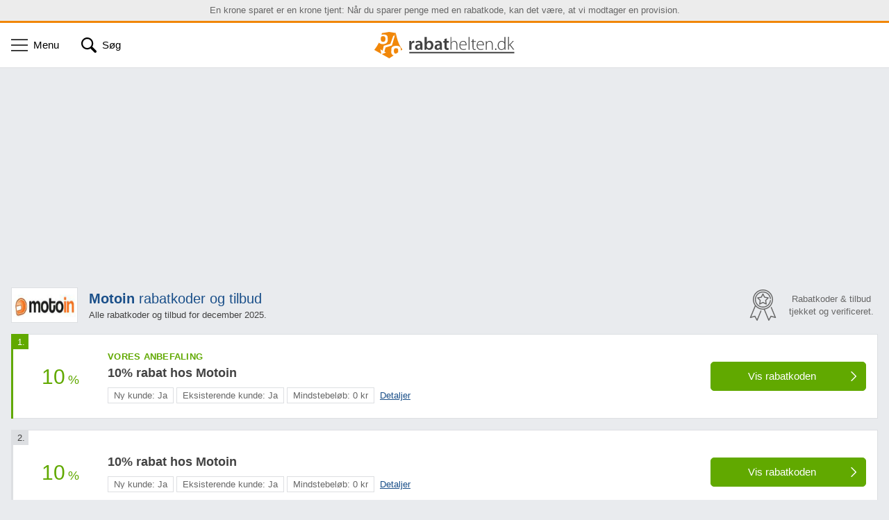

--- FILE ---
content_type: text/html; charset=UTF-8
request_url: https://www.rabathelten.dk/motoin
body_size: 22152
content:
<!DOCTYPE html> <html lang="da"> <head> <meta charset="UTF-8"> <title> ᐅ Motoin rabatkode ⇒ Få 75 kr rabat, december 2025 | Rabathelten.dk </title> <meta http-equiv="X-UA-Compatible" content="IE=Edge"><meta name="theme-color" content="#fff"> <meta name="viewport" content="width=device-width,initial-scale=1"> <meta name="msvalidate.01" content="8E60B82D626FF7E3A81B6FA42E37E7FA"> <meta name="author" content="Sparheld International GmbH"><meta property="og:type" content="website"> <meta property="og:url" content="https://www.rabathelten.dk/motoin"> <meta name="title" content="ᐅ Motoin rabatkode ⇒ Få 75 kr rabat, december 2025 | Rabathelten.dk"> <meta name="description" content="Leder du efter en Motoin rabatkode? 🦸 Rabathelten.dk viser dig en oversigt over alle Motoin rabatkoder &amp; tilbud. ✅ Aktuelle ✅ Testet af vores medarbejder."> <meta name="robots" content="index,follow"> <meta property="og:title" content="ᐅ Motoin rabatkode ⇒ Få 75 kr rabat, december 2025 | Rabathelten.dk"> <meta property="og:description" content="Leder du efter en Motoin rabatkode? 🦸 Rabathelten.dk viser dig en oversigt over alle Motoin rabatkoder &amp; tilbud. ✅ Aktuelle ✅ Testet af vores medarbejder."> <meta property="og:image" content="https://cdn.rabathelten.dk/storage/shops/motoin.png"> <link rel="shortcut icon" href="/favicon.ico"><link rel="canonical" href="https://www.rabathelten.dk/motoin"><link rel="preconnect" href="//c.delivery.consentmanager.net"> <link rel="preconnect" href="//cdn.consentmanager.net"> <link rel="preconnect" href="//www.googletagmanager.com"> <link rel="preconnect" href="//cdn.rabathelten.dk"> <link rel="preload" as="style" href="https://cdn.rabathelten.dk/app/build/shop-show.5dbad379.css"> <link rel="preload" as="image" href="https://cdn.rabathelten.dk/storage/shops/motoin.png"> <link rel="stylesheet" href="https://cdn.rabathelten.dk/app/build/shop-show.5dbad379.css"> <script async src="https://www.googletagmanager.com/gtag/js?id=UA-56433858-1"></script> <script> window.dataLayer = window.dataLayer || []; function gtag(){dataLayer.push(arguments);} gtag('js', new Date()); gtag('config', 'UA-56433858-1'); gtag('consent', 'default', { 'ad_storage': 'granted', 'analytics_storage': 'granted' }); </script> <script async src="https://pagead2.googlesyndication.com/pagead/js/adsbygoogle.js?client=ca-pub-7594299806146628" crossorigin="anonymous"></script> <script src="https://cdn.rabathelten.dk/app/build/runtime.df3140db.js" defer></script><script src="https://cdn.rabathelten.dk/app/build/461.afd831d6.js" defer></script><script src="https://cdn.rabathelten.dk/app/build/527.4a5774c6.js" defer></script><script src="https://cdn.rabathelten.dk/app/build/shop-show.8e854ead.js" defer></script> </head> <body> <script>window.gdprAppliesGlobally=true;if(!("cmp_id" in window)){window.cmp_id=20912}if(!("cmp_params" in window)){window.cmp_params=""}window.cmp_host="c.delivery.consentmanager.net";window.cmp_cdn="cdn.consentmanager.net";function cmp_getlang(j){if(typeof(j)!="boolean"){j=true}if(j&&typeof(cmp_getlang.usedlang)=="string"&&cmp_getlang.usedlang!==""){return cmp_getlang.usedlang}var g=["DE","EN","FR","IT","NO","DA","FI","ES","PT","RO","BG","ET","EL","GA","HR","LV","LT","MT","NL","PL","SV","SK","SL","CS","HU","RU","SR","ZH","TR","UK"];var c=[];var f=location.hash;var e=location.search;var a="languages" in navigator?navigator.languages:[];if(f.indexOf("cmplang=")!=-1){c.push(f.substr(f.indexOf("cmplang=")+8,2))}else{if(e.indexOf("cmplang=")!=-1){c.push(e.substr(e.indexOf("cmplang=")+8,2))}else{if("cmp_setlang" in window&&window.cmp_setlang!=""){c.push(window.cmp_setlang.toUpperCase())}else{if(a.length>0){for(var d=0;d<a.length;d++){c.push(a[d])}}}}}if("language" in navigator){c.push(navigator.language)}if("userLanguage" in navigator){c.push(navigator.userLanguage)}var h="";for(var d=0;d<c.length;d++){var b=c[d].toUpperCase();if(b.indexOf("-")!=-1){b=b.substr(0,2)}if(g.indexOf(b)!=-1){h=b;break}}if(h==""&&typeof(cmp_getlang.defaultlang)=="string"&&cmp_getlang.defaultlang!==""){return cmp_getlang.defaultlang}else{if(h==""){h="EN"}}h=h.toUpperCase();return h}(function(){var a="";var c="_en";if("cmp_getlang" in window){a=window.cmp_getlang().toLowerCase();c="_"+a}var d=("cmp_ref" in window)?window.cmp_ref:location.href;var b=document.createElement("script");b.src="https://"+window.cmp_host+"/delivery/cmp.php?id="+window.cmp_id+"&h="+encodeURIComponent(d)+"&"+window.cmp_params+(document.cookie.length>0?"&__cmpfcc=1":"")+"&l="+a+"&o="+(new Date()).getTime();b.type="text/javascript";b.setAttribute("data-cmp-ab","1");b.async=true;if(document.body){document.body.appendChild(b)}else{if(document.currentScript){document.currentScript.parentElement.appendChild(b)}else{document.write(b.outerHTML)}}var b=document.createElement("script");b.src="https://"+window.cmp_cdn+"/delivery/cmp"+c+".min.js";b.type="text/javascript";b.setAttribute("data-cmp-ab","1");b.async=true;if(document.body){document.body.appendChild(b)}else{if(document.currentScript){document.currentScript.parentElement.appendChild(b)}else{document.write(b.outerHTML)}}window.cmp_addFrame=function(f){if(!window.frames[f]){if(document.body){var e=document.createElement("iframe");e.style.cssText="display:none";e.name=f;document.body.appendChild(e)}else{window.setTimeout('window.cmp_addFrame("'+f+'")',10)}}};window.cmp_rc=function(l){var e=document.cookie;var j="";var g=0;while(e!=""&&g<100){g++;while(e.substr(0,1)==" "){e=e.substr(1,e.length)}var k=e.substring(0,e.indexOf("="));if(e.indexOf(";")!=-1){var f=e.substring(e.indexOf("=")+1,e.indexOf(";"))}else{var f=e.substr(e.indexOf("=")+1,e.length)}if(l==k){j=f}var h=e.indexOf(";")+1;if(h==0){h=e.length}e=e.substring(h,e.length)}return(j)};window.cmp_stub=function(){var e=arguments;__cmapi.a=__cmapi.a||[];if(!e.length){return __cmapi.a}else{if(e[0]==="ping"){if(e[1]===2){e[2]({gdprApplies:gdprAppliesGlobally,cmpLoaded:false,cmpStatus:"stub",displayStatus:"hidden",apiVersion:"2.0",cmpId:31},true)}else{e[2]({gdprAppliesGlobally:gdprAppliesGlobally,cmpLoaded:false},true)}}else{if(e[0]==="getUSPData"){e[2]({version:1,uspString:window.cmp_rc("")},true)}else{if(e[0]==="getTCData"){__cmapi.a.push([].slice.apply(e))}else{if(e[0]==="addEventListener"){__cmapi.a.push([].slice.apply(e))}else{if(e.length==4&&e[3]===false){e[2]({},false)}else{__cmapi.a.push([].slice.apply(e))}}}}}}};window.cmp_msghandler=function(j){var f=typeof j.data==="string";try{var h=f?JSON.parse(j.data):j.data}catch(k){var h=null}if(typeof(h)==="object"&&h!==null&&"__cmpCall" in h){var g=h.__cmpCall;window.__cmp(g.command,g.parameter,function(l,i){var e={__cmpReturn:{returnValue:l,success:i,callId:g.callId}};j.source.postMessage(f?JSON.stringify(e):e,"*")})}if(typeof(h)==="object"&&h!==null&&"__cmapiCall" in h){var g=h.__cmapiCall;window.__cmapi(g.command,g.parameter,function(l,i){var e={__cmapiReturn:{returnValue:l,success:i,callId:g.callId}};j.source.postMessage(f?JSON.stringify(e):e,"*")})}if(typeof(h)==="object"&&h!==null&&"__uspapiCall" in h){var g=h.__uspapiCall;window.__uspapi(g.command,g.version,function(l,i){var e={__uspapiReturn:{returnValue:l,success:i,callId:g.callId}};j.source.postMessage(f?JSON.stringify(e):e,"*")})}if(typeof(h)==="object"&&h!==null&&"__tcfapiCall" in h){var g=h.__tcfapiCall;window.__tcfapi(g.command,g.version,function(l,i){var e={__tcfapiReturn:{returnValue:l,success:i,callId:g.callId}};j.source.postMessage(f?JSON.stringify(e):e,"*")},g.parameter)}};window.cmp_setStub=function(e){if(!(e in window)||(typeof(window[e])!=="function"&&typeof(window[e])!=="object"&&(typeof(window[e])==="undefined"||window[e]!==null))){window[e]=window.cmp_stub;window[e].msgHandler=window.cmp_msghandler;if(window.addEventListener){window.addEventListener("message",window.cmp_msghandler,false)}else{window.attachEvent("onmessage",window.cmp_msghandler)}}};window.cmp_addFrame("__cmapiLocator");window.cmp_addFrame("__cmpLocator");window.cmp_addFrame("__uspapiLocator");window.cmp_addFrame("__tcfapiLocator");window.cmp_setStub("__cmapi");window.cmp_setStub("__cmp");window.cmp_setStub("__tcfapi");window.cmp_setStub("__uspapi")})();</script> <div class="page" data-controller="voucher-modal" data-action="hashchange@window->voucher-modal#update"> <div class="pageNotice pageNotice--commission"> <p class="container"> En krone sparet er en krone tjent: Når du sparer penge med en rabatkode, kan det være, at vi modtager en provision. </p> </div> <div class="pageHeader box" data-controller="page-header"> <div class="pageHeader-bar container"> <a aria-label="Rabathelten.dk" class="pageHeader-barLogo" href="/" title="Rabathelten.dk"> <svg class="companyLogo companyLogo--da" enable-background="new 0 0 426 80" height="38" preserveAspectRatio="xMidYMid meet" viewBox="0 0 426 80" width="203" x="0" y="0"> <path fill="#F18709" d="M24.9,29.9H29c5.1-0.5,5.3-8.1,4.8-11.2c-0.3-2.1-1.2-4.3-3.4-5.3c-1.9-0.8-6.4-0.8-8.2,0.3C18.5,16.1,18.8,29.9,24.9,29.9 M69.4,49.9c-2.1-0.6-5.8-0.7-7.6,0.5c-3.3,2.3-3.5,15.4,2.3,15.4h2.4l5.8-3.9c0.4-1.6,0.4-3.3,0.4-4.7C72.7,54.8,72.8,50.9,69.4,49.9 M80.4,56.7c0.7-2.8,0-5.5-0.6-8.6c-0.6-3.1-5.9-5.8-9.2-5.8c-4,0-3.9-0.2-7.9,0.1c-3.5,0.2-7.4,1.8-9.3,4.6c-2.2,3.2-1.6,7.4-1.7,10.9c-0.2,3.4-0.3,7.5,2.2,10.3c1.6,1.7,3.2,2.4,5.2,2.9l-13.6,9L22.9,67.2l12.8-4.7l-4.8-2.8l3.3-12.5L53.7,41l11-37.8l-3.5,8.5l-3.5-0.2l-8.6,24.7L29,42l-3.6,14.7l-6.9-4l3.2,14L0,54.4c0.3-0.4,7.6-8.7,14.1-22c3.2,3.4,6.7,4.5,13.3,4.5c3.4,0,7.2-1.2,9.9-3.4c2.4-1.9,3.5-3.7,3.6-9.9c0.1-3.6-0.1-5.7-0.6-9.2C39,6.8,25.4,6.8,22.1,9.1c0.6-2.4,0.6-3.1,1-5.5L45.3,0l20.1,3.3c0,0,5.9,34.4,20.2,49.9C85.7,53.1,80.9,56.4,80.4,56.7z"/><path fill="#424242" d="M106.2,36c0-3.6-0.1-6.2-0.2-8.6h5.9l0.2,5.1h0.2c1.3-3.8,4.4-5.7,7.3-5.7c0.6,0,1.1,0.1,1.6,0.2v6.3c-0.5-0.1-1.2-0.2-2-0.2c-3.3,0-5.4,2.1-6,5.1c-0.1,0.6-0.2,1.4-0.2,2.1V54h-6.8V36 M140.4,54l-0.4-3h-0.2c-1.7,2.1-4.4,3.6-7.9,3.6c-5.4,0-8.3-3.9-8.3-7.9c0-6.8,6-10.1,15.8-10.1v-0.4c0-1.8-0.7-4.6-5.4-4.6c-2.6,0-5.4,0.8-7.2,2l-1.3-4.4c2-1.2,5.4-2.3,9.6-2.3c8.5,0,11,5.4,11,11.3v9.7c0,2.4,0.1,4.7,0.4,6.4C146.4,54,140.4,54,140.4,54z M139.4,41c-4.7-0.1-9.3,0.9-9.3,5c0,2.6,1.7,3.8,3.8,3.8c2.6,0,4.6-1.8,5.3-3.7c0.2-0.5,0.2-1.1,0.2-1.5V41L139.4,41z M152.5,54c0.1-1.8,0.2-4.7,0.2-7.5V15.1h6.8V31h0.1c1.7-2.5,4.5-4.3,8.5-4.3c6.5,0,11.2,5.4,11.1,13.5c0,9.6-6.1,14.3-12.1,14.3c-3.5,0-6.5-1.3-8.4-4.6h-0.1l-0.3,4L152.5,54L152.5,54z M159.5,43.1c0,0.5,0.1,1.1,0.2,1.6c0.7,2.6,3.1,4.7,6,4.7c4.2,0,6.8-3.4,6.8-8.8c0-4.7-2.2-8.5-6.8-8.5c-2.7,0-5.2,2-6,5c-0.1,0.5-0.2,1.2-0.2,1.8C159.5,38.7,159.5,43.1,159.5,43.1z M199.7,54l-0.4-3H199c-1.7,2.1-4.4,3.6-7.9,3.6c-5.4,0-8.3-3.9-8.3-7.9c0-6.8,6-10.1,15.8-10.1v-0.4c0-1.8-0.7-4.6-5.4-4.6c-2.6,0-5.4,0.8-7.2,2l-1.4-4.4c2-1.2,5.4-2.3,9.6-2.3c8.5,0,11,5.4,11,11.3v9.7c0,2.4,0.1,4.7,0.4,6.4L199.7,54L199.7,54z M198.8,41c-4.7-0.1-9.3,0.9-9.3,5c0,2.6,1.7,3.8,3.8,3.8c2.6,0,4.6-1.8,5.3-3.7c0.2-0.5,0.2-1.1,0.2-1.5V41L198.8,41z M219.6,19.7v7.6h6.4v5.1h-6.4v11.8c0,3.3,0.8,5,3.5,5c1.2,0,2-0.2,2.6-0.3l0.1,5.2c-0.9,0.4-2.7,0.6-4.9,0.6c-2.4,0-4.5-0.8-5.8-2.2c-1.5-1.6-2.1-3.9-2.1-7.5V32.4h-3.8v-5.1h3.8v-6L219.6,19.7 M231.1,15.1h2.6v17.4h0.1c0.7-1.5,2-2.8,3.6-3.8c1.6-0.9,3.4-1.6,5.3-1.6c2.4,0,9.2,1.3,9.2,11.1V54h-2.6V38.5c0-4.7-1.9-9.1-7.3-9.1c-3.7,0-6.8,2.6-7.9,5.9c-0.3,0.8-0.3,1.6-0.3,2.6v16h-2.6V15.1 M260.5,40.6c0,8.3,4.6,11.7,10,11.7c3.8,0,5.8-0.7,7.3-1.5l0.6,2c-0.9,0.5-3.7,1.7-8.2,1.7c-7.6,0-12.2-5.5-12.2-13.2c0-8.8,5.1-14.2,11.8-14.2c8.6,0,10.2,8.1,10.2,11.9c0,0.7,0,1.1-0.1,1.6L260.5,40.6L260.5,40.6z M277.3,38.5c0.1-3.7-1.5-9.2-7.8-9.2c-5.8,0-8.2,5.2-8.8,9.2H277.3L277.3,38.5z M286.1,15.1h2.6v39h-2.6V15.1z M300.7,22v5.8h7.5v2.1h-7.5V47c0,3.4,1.1,5.4,3.8,5.4c1.4,0,2.3-0.2,3.1-0.4l0.3,2c-0.8,0.3-2.1,0.6-3.7,0.6c-1.9,0-3.5-0.6-4.5-1.8c-1.2-1.4-1.7-3.6-1.7-6.3V29.9h-4.4v-2.1h4.4v-4.9L300.7,22 M313,40.6c0,8.3,4.6,11.7,10,11.7c3.8,0,5.8-0.7,7.3-1.5l0.6,2c-0.9,0.5-3.7,1.7-8.2,1.7c-7.6,0-12.2-5.5-12.2-13.2c0-8.8,5.1-14.2,11.8-14.2c8.6,0,10.2,8.1,10.2,11.9c0,0.7,0,1.1-0.1,1.6L313,40.6L313,40.6z M329.7,38.5c0-3.7-1.5-9.2-7.8-9.2c-5.8,0-8.2,5.2-8.8,9.2H329.7L329.7,38.5z M338.4,34.1c0-2.4-0.1-4.2-0.2-6.3h2.4l0.2,4.7h0.1c1.5-3,4.7-5.3,9.1-5.3c2.5,0,9.2,1.3,9.2,11.2v15.8h-2.6V38.5c0-4.9-1.9-9.2-7.3-9.2c-3.7,0-6.9,2.6-7.9,6.1c-0.2,0.6-0.3,1.5-0.3,2.3v16.4h-2.6L338.4,34.1 M368.1,54.7c-1.3,0-2.2-1.2-2.1-2.4c0-1.5,0.9-2.4,2.2-2.4s2.2,1.1,2.2,2.4C370.5,53.5,369.5,54.7,368.1,54.7L368.1,54.7 M397.5,15.1V48c0,1.9,0.1,4.2,0.2,6.1h-2.3l-0.2-5H395c-1.4,3-4.5,5.6-9.4,5.6c-6.5,0-11.4-5.4-11.4-13.3c-0.1-8.8,5.4-14.2,11.8-14.2c4.5,0,7.5,2.3,8.6,4.6h0.1V15.1H397.5L397.5,15.1z M394.8,38.2c0-0.7-0.1-1.7-0.3-2.4c-0.8-3.5-4-6.4-8.2-6.4c-5.8,0-9.4,5-9.4,11.8c0,5.9,3,11.4,9.2,11.4c3.8,0,7.4-2.5,8.4-6.9c0.2-0.6,0.3-1.4,0.3-2.2L394.8,38.2L394.8,38.2z M408.1,40.4h0.1c0.8-0.9,1.7-2,2.5-3l9.3-9.8h3.2l-10.7,10.9l12.1,15.4h-3.2l-10.8-13.8l-2.6,2.8v11h-2.6v-39h2.6L408.1,40.4 M106.3,60.4h318.5v4.5H106.3V60.4z"/> </svg> </a> <button class="pageHeader-barTrigger" data-id="menu" data-page-header-target="trigger" data-action="click->page-header#update" title="Menu" type="button"> <svg class="icon icon--hamburger" enable-background="new 0 0 64 64" height="24" preserveAspectRatio="xMidYMid meet" viewBox="0 0 64 64" width="24" x="0" y="0"> <path class="line line--1" d="M64,13H0V9h64V13z"/><path class="line line--2" d="M64,30H0v4h64V30z"/><path class="line line--3" d="M64,51H0v4h64V51z"/> </svg> <span class="pageHeader-barTriggerLabel"> Menu </span> </button> <button class="pageHeader-barTrigger pageHeader-barTrigger--search" data-id="search" data-page-header-target="trigger" data-action="click->page-header#update" title="Søg" type="button"> <svg class="icon icon--magnifier" enable-background="new 0 0 64 64" height="22" preserveAspectRatio="xMidYMid meet" viewBox="0 0 64 64" width="22" x="0" y="0"> <path d="M26.95 0.06L27.91 0.15L28.86 0.28L29.81 0.45L30.76 0.65L31.7 0.89L32.63 1.16L33.55 1.47L34.46 1.82L35.36 2.21L36.24 2.63L37.12 3.08L37.97 3.58L38.81 4.11L39.64 4.68L40.44 5.28L41.23 5.92L42 6.6L42.74 7.31L43.38 7.98L43.99 8.65L44.57 9.35L45.12 10.06L45.64 10.79L46.13 11.53L46.59 12.28L47.03 13.05L47.43 13.82L47.81 14.61L48.15 15.41L48.47 16.22L48.76 17.04L49.02 17.86L49.25 18.69L49.45 19.53L49.63 20.37L49.77 21.22L49.88 22.07L49.97 22.92L50.02 23.77L50.05 24.63L50.05 25.49L50.02 26.34L49.96 27.2L49.87 28.05L49.75 28.9L49.6 29.75L49.43 30.59L49.22 31.42L48.99 32.25L48.73 33.08L48.43 33.89L48.11 34.7L47.76 35.5L47.38 36.29L46.97 37.06L46.54 37.83L46.07 38.58L45.58 39.32L45.65 39.34L45.72 39.35L45.79 39.37L45.87 39.39L45.94 39.41L46.01 39.43L46.08 39.45L46.15 39.47L46.22 39.5L46.3 39.52L46.37 39.55L46.44 39.58L46.51 39.6L46.58 39.63L46.64 39.66L46.71 39.69L46.78 39.73L46.85 39.76L46.92 39.79L46.99 39.83L47.05 39.86L47.12 39.9L47.18 39.94L47.25 39.98L47.32 40.02L47.38 40.06L47.44 40.1L47.51 40.15L47.57 40.19L47.63 40.24L47.7 40.28L47.76 40.33L47.82 40.38L47.88 40.43L47.94 40.48L48 40.53L48.06 40.58L48.12 40.64L48.17 40.69L48.23 40.75L62.45 54.97L62.6 55.13L62.75 55.29L62.88 55.46L63.01 55.63L63.13 55.8L63.24 55.98L63.35 56.16L63.45 56.34L63.53 56.53L63.62 56.72L63.69 56.91L63.76 57.11L63.81 57.3L63.86 57.5L63.91 57.7L63.94 57.9L63.97 58.1L63.99 58.31L64 58.51L64 58.71L64 58.92L63.99 59.12L63.97 59.32L63.94 59.52L63.91 59.72L63.86 59.92L63.81 60.12L63.76 60.32L63.69 60.51L63.62 60.7L63.53 60.89L63.45 61.08L63.35 61.27L63.24 61.45L63.13 61.63L63.01 61.8L62.88 61.97L62.75 62.14L62.6 62.3L62.45 62.46L62.29 62.61L62.13 62.75L61.97 62.89L61.8 63.01L61.62 63.14L61.45 63.25L61.26 63.35L61.08 63.45L60.89 63.54L60.7 63.62L60.51 63.69L60.32 63.76L60.12 63.82L59.92 63.87L59.72 63.91L59.52 63.95L59.32 63.97L59.12 63.99L58.92 64L58.71 64.01L58.51 64L58.31 63.99L58.11 63.97L57.9 63.95L57.7 63.91L57.5 63.87L57.3 63.82L57.11 63.76L56.91 63.69L56.72 63.62L56.53 63.54L56.34 63.45L56.16 63.35L55.98 63.25L55.8 63.14L55.63 63.01L55.45 62.89L55.29 62.75L55.13 62.61L54.97 62.46L40.75 48.23L40.69 48.18L40.63 48.12L40.58 48.06L40.53 48L40.48 47.94L40.42 47.88L40.37 47.82L40.33 47.76L40.28 47.7L40.23 47.64L40.19 47.57L40.14 47.51L40.1 47.45L40.06 47.38L40.01 47.32L39.97 47.25L39.94 47.19L39.9 47.12L39.86 47.05L39.82 46.99L39.79 46.92L39.75 46.85L39.72 46.78L39.69 46.72L39.66 46.65L39.63 46.58L39.6 46.51L39.57 46.44L39.54 46.37L39.52 46.3L39.49 46.23L39.47 46.16L39.45 46.08L39.42 46.01L39.4 45.94L39.38 45.87L39.36 45.8L39.35 45.72L39.33 45.65L39.31 45.58L38.58 46.07L37.82 46.54L37.06 46.98L36.28 47.38L35.49 47.76L34.7 48.11L33.89 48.43L33.07 48.73L32.25 48.99L31.42 49.22L30.58 49.43L29.74 49.6L28.9 49.75L28.05 49.87L27.19 49.96L26.34 50.02L25.48 50.05L24.63 50.05L23.77 50.02L22.92 49.97L22.06 49.88L21.21 49.77L20.37 49.62L19.52 49.45L18.69 49.25L17.86 49.02L17.03 48.76L16.22 48.47L15.41 48.16L14.61 47.81L13.82 47.43L13.04 47.03L12.28 46.59L11.52 46.13L10.78 45.64L10.06 45.12L9.35 44.57L8.65 43.99L7.97 43.38L7.31 42.74L6.6 42L5.92 41.23L5.28 40.45L4.68 39.64L4.11 38.82L3.58 37.97L3.08 37.12L2.63 36.24L2.21 35.36L1.82 34.46L1.47 33.55L1.16 32.63L0.89 31.7L0.65 30.76L0.45 29.82L0.28 28.87L0.15 27.91L0.06 26.95L0.01 25.99L-0.01 25.03L0.01 24.07L0.06 23.11L0.15 22.15L0.28 21.19L0.45 20.24L0.65 19.3L0.89 18.36L1.16 17.43L1.47 16.51L1.82 15.6L2.21 14.7L2.63 13.81L3.08 12.94L3.58 12.08L4.11 11.24L4.68 10.42L5.28 9.61L5.92 8.82L6.6 8.06L7.31 7.31L8.06 6.6L8.82 5.92L9.61 5.28L10.41 4.68L11.24 4.11L12.08 3.58L12.94 3.08L13.81 2.63L14.7 2.21L15.6 1.82L16.51 1.47L17.43 1.16L18.36 0.89L19.29 0.65L20.24 0.45L21.19 0.28L22.14 0.15L23.1 0.06L24.06 0.01L25.03 -0.01L25.99 0.01L26.95 0.06ZM23.15 6.43L21.91 6.6L20.69 6.85L19.47 7.18L18.28 7.59L17.11 8.09L15.97 8.66L14.87 9.33L13.8 10.07L12.78 10.9L11.8 11.81L10.89 12.78L10.07 13.81L9.32 14.87L8.66 15.98L8.08 17.12L7.59 18.28L7.17 19.48L6.84 20.69L6.6 21.92L6.43 23.16L6.35 24.4L6.35 25.65L6.43 26.9L6.6 28.14L6.84 29.37L7.17 30.58L7.59 31.78L8.08 32.94L8.66 34.08L9.32 35.19L10.07 36.25L10.89 37.28L11.8 38.25L12.78 39.16L13.8 39.99L14.87 40.73L15.97 41.39L17.11 41.97L18.28 42.47L19.47 42.88L20.69 43.21L21.91 43.46L23.15 43.63L24.4 43.71L25.65 43.71L26.9 43.63L28.14 43.46L29.37 43.21L30.58 42.88L31.77 42.47L32.94 41.97L34.08 41.39L35.18 40.73L36.25 39.99L37.27 39.16L38.25 38.25L39.16 37.28L39.99 36.25L40.73 35.19L41.39 34.08L41.97 32.94L42.47 31.78L42.88 30.58L43.21 29.37L43.46 28.14L43.62 26.9L43.71 25.65L43.71 24.4L43.62 23.16L43.46 21.92L43.21 20.69L42.88 19.48L42.47 18.28L41.97 17.12L41.39 15.98L40.73 14.87L39.99 13.81L39.16 12.78L38.25 11.81L37.27 10.9L36.25 10.07L35.18 9.33L34.08 8.66L32.94 8.09L31.77 7.59L30.58 7.18L29.37 6.85L28.14 6.6L26.9 6.43L25.65 6.35L24.4 6.35L23.15 6.43Z"/> </svg> <span class="pageHeader-barTriggerLabel"> Søg </span> </button> </div> <div class="pageHeader-panel box d-none" data-id="menu" data-page-header-target="panel"> <div class="container"> <nav class="row"> <div class="col-12 col-md-6 col-lg-auto"> <div class="accordion accordion--navCategories accordion-flush" data-controller="collapse"> <div class="accordion-item" id="nav-categories"> <div class="accordion-header"> <button class="accordion-button collapsed" data-bs-toggle="collapse" data-bs-target=".accordion-collapse--navCategories" type="button"> <span class="accordion-button-label"> Kategorier </span> </button> </div> <div class="accordion-collapse accordion-collapse--navCategories collapse"> <div class="accordion-body contentContainer"> <div class="pageHeader-panelList"> <a class="pageHeader-panelListItem link--invert" href="/kategorier/andet" title="Andet">Andet</a> <a class="pageHeader-panelListItem link--invert" href="/kategorier/baby-og-boern" title="Baby & Børn">Baby &amp; Børn</a> <a class="pageHeader-panelListItem link--invert" href="/kategorier/bolig-og-indretning" title="Bolig & Indretning">Bolig &amp; Indretning</a> <a class="pageHeader-panelListItem link--invert" href="/kategorier/computer-og-elektronik" title="Computer & Elektronik">Computer &amp; Elektronik</a> <a class="pageHeader-panelListItem link--invert" href="/kategorier/film-og-spil" title="Film & Spil">Film &amp; Spil</a> <a class="pageHeader-panelListItem link--invert" href="/kategorier/foto-og-print" title="Foto & Print">Foto &amp; Print</a> <a class="pageHeader-panelListItem link--invert" href="/kategorier/mad-og-drikke" title="Mad & Drikke">Mad &amp; Drikke</a> <a class="pageHeader-panelListItem link--invert" href="/kategorier/mode-og-accessoires" title="Mode & Accessoires">Mode &amp; Accessoires</a> <a class="pageHeader-panelListItem link--invert" href="/kategorier/rejser" title="Rejser">Rejser</a> <a class="pageHeader-panelListItem link--invert" href="/kategorier/skoenhedog-sundhed" title="Skønhed & Sundhed">Skønhed &amp; Sundhed</a> <a class="pageHeader-panelListItem link--invert" href="/kategorier/sport-og-hobby" title="Sport & Hobby">Sport &amp; Hobby</a> <a class="pageHeader-panelListItem link--invert" href="/kategorier/ure-og-smykker" title="Ure & Smykker">Ure &amp; Smykker</a> <a class="pageHeader-panelListItem link--invert" href="/kategorier" title="Vis alle kategorier">Vis alle kategorier</a> </div> </div> </div> </div> </div> </div> <div class="col-12 col-md-6 col-lg-3 mx-lg-auto"> <div class="accordion accordion-flush" data-controller="collapse"> <div class="accordion-item" id="nav-coupons"> <div class="accordion-header"> <button class="accordion-button collapsed" data-bs-toggle="collapse" data-bs-target=".accordion-collapse--navCoupons" type="button"> <span class="accordion-button-label"> Rabatkoder </span> </button> </div> <div class="accordion-collapse accordion-collapse--navCoupons collapse"> <div class="accordion-body contentContainer"> <div class="pageHeader-panelList"> <a class="pageHeader-panelListItem link--invert" href="/top-rabatkoder" title="Top rabatkoder">Top rabatkoder</a> <a class="pageHeader-panelListItem link--invert" href="/eksklusiv" title="Eksklusive rabatkoder">Eksklusive rabatkoder</a> </div> </div> </div> </div> <div class="accordion-item" id="nav-shop-index"> <div class="accordion-header"> <button class="accordion-button collapsed" data-bs-toggle="collapse" data-bs-target=".accordion-collapse--navShopIndex" type="button"> <span class="accordion-button-label"> Onlinebutikker A-Å </span> </button> </div> <div class="accordion-collapse accordion-collapse--navShopIndex collapse"> <div class="accordion-body contentContainer"> <div class="pageHeader-panelGrid"> <a class="pageHeader-panelGridItem" href="/alle-butikker/a" title="A">A</a> <a class="pageHeader-panelGridItem" href="/alle-butikker/b" title="B">B</a> <a class="pageHeader-panelGridItem" href="/alle-butikker/c" title="C">C</a> <a class="pageHeader-panelGridItem" href="/alle-butikker/d" title="D">D</a> <a class="pageHeader-panelGridItem" href="/alle-butikker/e" title="E">E</a> <a class="pageHeader-panelGridItem" href="/alle-butikker/f" title="F">F</a> <a class="pageHeader-panelGridItem" href="/alle-butikker/g" title="G">G</a> <a class="pageHeader-panelGridItem" href="/alle-butikker/h" title="H">H</a> <a class="pageHeader-panelGridItem" href="/alle-butikker/i" title="I">I</a> <a class="pageHeader-panelGridItem" href="/alle-butikker/j" title="J">J</a> <a class="pageHeader-panelGridItem" href="/alle-butikker/k" title="K">K</a> <a class="pageHeader-panelGridItem" href="/alle-butikker/l" title="L">L</a> <a class="pageHeader-panelGridItem" href="/alle-butikker/m" title="M">M</a> <a class="pageHeader-panelGridItem" href="/alle-butikker/n" title="N">N</a> <a class="pageHeader-panelGridItem" href="/alle-butikker/o" title="O">O</a> <a class="pageHeader-panelGridItem" href="/alle-butikker/p" title="P">P</a> <a class="pageHeader-panelGridItem" href="/alle-butikker/q" title="Q">Q</a> <a class="pageHeader-panelGridItem" href="/alle-butikker/r" title="R">R</a> <a class="pageHeader-panelGridItem" href="/alle-butikker/s" title="S">S</a> <a class="pageHeader-panelGridItem" href="/alle-butikker/t" title="T">T</a> <a class="pageHeader-panelGridItem" href="/alle-butikker/u" title="U">U</a> <a class="pageHeader-panelGridItem" href="/alle-butikker/v" title="V">V</a> <a class="pageHeader-panelGridItem" href="/alle-butikker/w" title="W">W</a> <a class="pageHeader-panelGridItem" href="/alle-butikker/x" title="X">X</a> <a class="pageHeader-panelGridItem" href="/alle-butikker/y" title="Y">Y</a> <a class="pageHeader-panelGridItem" href="/alle-butikker/z" title="Z">Z</a> <a class="pageHeader-panelGridItem" href="/alle-butikker/0-9" title="0-9">0-9</a> </div> </div> </div> </div> </div> </div> <div class="col-12 col-lg-6"> <div class="accordion accordion-flush" data-controller="collapse"> <div class="accordion-item" id="nav-shops-popular"> <div class="accordion-header"> <button class="accordion-button collapsed" data-bs-toggle="collapse" data-bs-target=".accordion-collapse--navShopsPopular" type="button"> <span class="accordion-button-label"> Populære onlinebutikker med rabatkoder og tilbud </span> </button> </div> <div class="accordion-collapse accordion-collapse--navShopsPopular collapse"> <div class="accordion-body contentContainer"> <div class="shopLogoGrid"> <a aria-label="LEGO" class="shopLogo shopLogo--lg shopLogo--linked" href="/lego" title="LEGO"> <img alt="LEGO rabatkoder" class="shopLogo-image lazy" data-src="https://cdn.rabathelten.dk/storage/shops/lego.jpeg" height="60" src="[data-uri]" width="120"> </a> <a aria-label="Boozt" class="shopLogo shopLogo--lg shopLogo--linked" href="/boozt" title="Boozt"> <img alt="Boozt rabatkoder" class="shopLogo-image lazy" data-src="https://cdn.rabathelten.dk/storage/shops/boozt.png" height="60" src="[data-uri]" width="120"> </a> <a aria-label="SHEIN" class="shopLogo shopLogo--lg shopLogo--linked" href="/shein" title="SHEIN"> <img alt="SHEIN rabatkoder" class="shopLogo-image lazy" data-src="https://cdn.rabathelten.dk/storage/shops/shein.png" height="60" src="[data-uri]" width="120"> </a> <a aria-label="ASOS" class="shopLogo shopLogo--lg shopLogo--linked" href="/asos" title="ASOS"> <img alt="ASOS rabatkoder" class="shopLogo-image lazy" data-src="https://cdn.rabathelten.dk/storage/shops/asos.png" height="60" src="[data-uri]" width="120"> </a> <a aria-label="adidas" class="shopLogo shopLogo--lg shopLogo--linked" href="/adidas" title="adidas"> <img alt="adidas rabatkoder" class="shopLogo-image lazy" data-src="https://cdn.rabathelten.dk/storage/shops/adidas.png" height="60" src="[data-uri]" width="120"> </a> <a aria-label="Vero Moda" class="shopLogo shopLogo--lg shopLogo--linked" href="/veromoda" title="Vero Moda"> <img alt="Vero Moda rabatkoder" class="shopLogo-image lazy" data-src="https://cdn.rabathelten.dk/storage/shops/veromoda.png" height="60" src="[data-uri]" width="120"> </a> <a aria-label="zooplus" class="shopLogo shopLogo--lg shopLogo--linked" href="/zooplus" title="zooplus"> <img alt="zooplus rabatkoder" class="shopLogo-image lazy" data-src="https://cdn.rabathelten.dk/storage/shops/zooplus.png" height="60" src="[data-uri]" width="120"> </a> <a aria-label="Deichmann" class="shopLogo shopLogo--lg shopLogo--linked" href="/deichmann" title="Deichmann"> <img alt="Deichmann rabatkoder" class="shopLogo-image lazy" data-src="https://cdn.rabathelten.dk/storage/shops/deichmann.png" height="60" src="[data-uri]" width="120"> </a> <a aria-label="HelloFresh" class="shopLogo shopLogo--lg shopLogo--linked" href="/hellofresh" title="HelloFresh"> <img alt="HelloFresh rabatkoder" class="shopLogo-image lazy" data-src="https://cdn.rabathelten.dk/storage/shops/hellofresh.png" height="60" src="[data-uri]" width="120"> </a> <a aria-label="Myprotein" class="shopLogo shopLogo--lg shopLogo--linked" href="/myprotein" title="Myprotein"> <img alt="Myprotein rabatkoder" class="shopLogo-image lazy" data-src="https://cdn.rabathelten.dk/storage/shops/myprotein.png" height="60" src="[data-uri]" width="120"> </a> <a aria-label="vidaXL" class="shopLogo shopLogo--lg shopLogo--linked" href="/vidaxl" title="vidaXL"> <img alt="vidaXL rabatkoder" class="shopLogo-image lazy" data-src="https://cdn.rabathelten.dk/storage/shops/vidaxl.png" height="60" src="[data-uri]" width="120"> </a> <a aria-label="DanCenter" class="shopLogo shopLogo--lg shopLogo--linked" href="/dancenter" title="DanCenter"> <img alt="DanCenter rabatkoder" class="shopLogo-image lazy" data-src="https://cdn.rabathelten.dk/storage/shops/dancenter.png" height="60" src="[data-uri]" width="120"> </a> <a aria-label="One.com" class="shopLogo shopLogo--lg shopLogo--linked" href="/one" title="One.com"> <img alt="One.com rabatkoder" class="shopLogo-image lazy" data-src="https://cdn.rabathelten.dk/storage/shops/one.png" height="60" src="[data-uri]" width="120"> </a> <a aria-label="Vistaprint" class="shopLogo shopLogo--lg shopLogo--linked" href="/vistaprint" title="Vistaprint"> <img alt="Vistaprint rabatkoder" class="shopLogo-image lazy" data-src="https://cdn.rabathelten.dk/storage/shops/vistaprint.png" height="60" src="[data-uri]" width="120"> </a> <a aria-label="Stylepit" class="shopLogo shopLogo--lg shopLogo--linked" href="/stylepit" title="Stylepit"> <img alt="Stylepit rabatkoder" class="shopLogo-image lazy" data-src="https://cdn.rabathelten.dk/storage/shops/stylepit.png" height="60" src="[data-uri]" width="120"> </a> <a aria-label="Go Dream" class="shopLogo shopLogo--lg shopLogo--linked" href="/godream" title="Go Dream"> <img alt="Go Dream rabatkoder" class="shopLogo-image lazy" data-src="https://cdn.rabathelten.dk/storage/shops/oplevelsesgaver.dk.jpeg" height="60" src="[data-uri]" width="120"> </a> <a aria-label="Crocs" class="shopLogo shopLogo--lg shopLogo--linked" href="/crocs" title="Crocs"> <img alt="Crocs rabatkoder" class="shopLogo-image lazy" data-src="https://cdn.rabathelten.dk/storage/shops/crocs.png" height="60" src="[data-uri]" width="120"> </a> <a class="btn btn-secondary btn-sm" href="/alle-butikker" title="Alle onlinebutikker"> Alle onlinebutikker </a> </div> </div> </div> </div> <div class="accordion-item" id="nav-teaser"> <div class="accordion-header"> <button class="accordion-button" data-bs-toggle="collapse" data-bs-target=".accordion-collapse--navTeaser" type="button"> <span class="accordion-button-label"> Vidste du det? </span> </button> </div> <div class="accordion-collapse accordion-collapse--navTeaser collapse show"> <div class="accordion-body contentContainer"> <a class="teaser box box--lg" href="/om-os" title="2.200.000+ brugere sparer penge hos os hver måned."> <img alt="2.200.000+ brugere sparer penge hos os hver måned." class="teaser-image teaser-image--sm teaser-image--lg lazy" data-src="https://cdn.rabathelten.dk/storage/teasers/sm/3e4f834eeeb7dccf9f34d8a61cb387bf3ad3fe4c.png" height="160" src="[data-uri]" width="640"> <img alt="2.200.000+ brugere sparer penge hos os hver måned." class="teaser-image teaser-image--md lazy" data-src="https://cdn.rabathelten.dk/storage/teasers/md/54ab5040f139485eb7e28b18b4c8edb054147265.png" height="160" src="[data-uri]" width="768"> <button aria-label="Opdag nu" class="btn btn-cta btn-custom btn-sm" style="background-color:#f18709;color:#ffffff" title="Opdag nu" type="button"> <span class="btn-label"> Opdag nu </span> <svg class="icon icon--arrowStroke" enable-background="new 0 0 64 64" height="14" preserveAspectRatio="xMidYMid meet" viewBox="0 0 64 64" width="14" x="0" y="0"> <use xlink:href="#icon-arrow-stroke"/> </svg> </button> </a> </div> </div> </div> </div> </div> </nav> </div> </div> <div class="pageHeader-panel box d-none" data-id="search" data-page-header-target="panel"> <div class="container"> <div class="searchForm"> <form action="/soeg" autocomplete="off" class="input-group box box--lg" data-controller="search form" data-action="keydown->search#listen submit->search#preSubmit submit->form#submit" method="post" spellcheck="false" novalidate> <input class="form-control form-control-lg" data-search-target="term" data-action="input->search#suggest" maxlength="30" minlength="2" name="term" placeholder="Indtast onlinebutik" type="search" required> <button class="btn btn-secondary" title="Søg" type="submit"> <svg class="icon icon--magnifier" enable-background="new 0 0 64 64" height="22" preserveAspectRatio="xMidYMid meet" viewBox="0 0 64 64" width="22" x="0" y="0"> <use xlink:href="#icon-magnifier"/> </svg> <span class="btn-label"> Søg </span> </button> </form> </div> </div> <div class="pageHeader-panelSlider container"> <div class="searchPopular"> <span class="searchPopular-item"> Hyppige søgninger: </span> <a class="searchPopular-item" href="/simply" title="Simply"> Simply </a> <a class="searchPopular-item" href="/thebodyshop" title="The Body Shop"> The Body Shop </a> <a class="searchPopular-item" href="/pixum" title="Pixum"> Pixum </a> <a class="searchPopular-item" href="/jdsports" title="JD Sports"> JD Sports </a> <a class="searchPopular-item" href="/farfetch" title="Farfetch"> Farfetch </a> </div> </div> </div> </div> <div class="pageContent"> <div class="shopHeader container"> <div class="row"> <div class="shopHeader-details col-12 col-lg-8" data-controller="shop" data-shop-config-value="{&quot;alias&quot;:&quot;motoin&quot;,&quot;id&quot;:349}"> <div data-action="click->shop#clickout"> <img alt="Motoin rabatkoder" class="shopLogo shopLogo--md" height="45" src="https://cdn.rabathelten.dk/storage/shops/motoin.png" title="Motoin" width="90"> </div> <div class="shopHeader-detailsTitle"> <h1 class="shopHeader-detailsTitleRow shopHeader-detailsTitleRow--main"> <b data-shop-target="title">Motoin</b> rabatkoder og tilbud </h1> <h2 class="shopHeader-detailsTitleRow shopHeader-detailsTitleRow--sub"> Alle rabatkoder og tilbud for december 2025. </h2> </div> </div> <div class="shopHeader-ribbon col-12 col-lg-auto"> <svg class="icon icon--ribbon" enable-background="new 0 0 64 64" height="45" preserveAspectRatio="xMidYMid meet" viewBox="0 0 64 64" width="45" x="0" y="0"> <use xlink:href="#icon-ribbon"/> </svg> Rabatkoder &amp; tilbud tjekket og verificeret. </div> </div> </div> <main class="container pt-3 pb-5"> <div class="voucherGroup" data-controller="voucher-group" data-action="hashchange@window->voucher-group#listen"> <div class="voucherGroup-cluster voucherGroup-cluster--list"> <div class="voucherCard voucherCard--counter voucherCard--promote voucherCard--sticky voucher-45077 box" data-controller="voucher" data-voucher-config-value="{&quot;hasExpired&quot;:false,&quot;id&quot;:45077,&quot;layout&quot;:1,&quot;shop&quot;:&quot;motoin&quot;,&quot;type&quot;:1}"> <div class="voucherCard-hub" data-voucher-target="hub" data-action="click->voucher#clickout"> <div class="voucherCard-hubMarker"> <span class="voucherCard-hubMarkerValue"> 10 <span class="voucherCard-hubMarkerValueUnit"> % </span> </span> </div> <div class="voucherCard-hubTitle"> <div class="voucherCard-hubTitleText"> <span class="voucherCard-hubTitleTextSub"> Vores anbefaling </span> <span class="voucherCard-hubTitleTextMain" data-voucher-target="title"> 10% rabat hos Motoin </span> </div> </div> <div class="voucherCard-hubCta"> <button aria-label="Vis rabatkoden" class="btn btn-cta btn-secondary btn-sm" type="button"> <span class="btn-label"> Vis rabatkoden </span> <svg class="icon icon--arrowStroke" enable-background="new 0 0 64 64" height="14" preserveAspectRatio="xMidYMid meet" viewBox="0 0 64 64" width="14" x="0" y="0"> <use xlink:href="#icon-arrow-stroke"/> </svg> </button> </div> <ul class="voucherCard-hubMeta"> <li class="voucherCard-hubMetaItem"> <span class="voucherCard-hubMetaItemLabel"> Ny kunde: </span> Ja </li> <li class="voucherCard-hubMetaItem"> <span class="voucherCard-hubMetaItemLabel"> Eksisterende kunde: </span> Ja </li> <li class="voucherCard-hubMetaItem"> <span class="voucherCard-hubMetaItemLabel"> Mindstebeløb: </span> 0 kr </li> <li class="voucherCard-hubMetaItem link" data-controller="event classify" data-classify-config-value="{&quot;scope&quot;:&quot;.voucherCard&quot;,&quot;target&quot;:&quot;.voucherCard-details&quot;}" data-action="click->event#stopPropagation click->classify#toggle"> Detaljer </li> </ul> </div> <ul class="voucherCard-details d-none"> <li class="voucherCard-detailsItem"> <svg class="icon icon--clock" enable-background="new 0 0 64 64" height="16" preserveAspectRatio="xMidYMid meet" viewBox="0 0 64 64" width="16" x="0" y="0"> <use xlink:href="#icon-clock"/> </svg> Slutter snart </li> <li class="voucherCard-detailsItem"> <svg class="icon icon--chartBar" enable-background="new 0 0 64 64" height="16" preserveAspectRatio="xMidYMid meet" viewBox="0 0 64 64" width="16" x="0" y="0"> <use xlink:href="#icon-chart-bar"/> </svg> Allerede anvendt 6 gange </li> <li class="voucherCard-detailsItem"> <svg class="icon icon--update" enable-background="new 0 0 64 64" height="16" preserveAspectRatio="xMidYMid meet" viewBox="0 0 64 64" width="16" x="0" y="0"> <use xlink:href="#icon-update"/> </svg> Sidste ændring foretaget den 13.12.2021 klokken 03.50 af Asger. </li> </ul> </div> <div class="voucherCard voucherCard--counter voucherCard--sticky voucher-45076 box" data-controller="voucher" data-voucher-config-value="{&quot;hasExpired&quot;:false,&quot;id&quot;:45076,&quot;layout&quot;:1,&quot;shop&quot;:&quot;motoin&quot;,&quot;type&quot;:1}"> <div class="voucherCard-hub" data-voucher-target="hub" data-action="click->voucher#clickout"> <div class="voucherCard-hubMarker"> <span class="voucherCard-hubMarkerValue"> 10 <span class="voucherCard-hubMarkerValueUnit"> % </span> </span> </div> <div class="voucherCard-hubTitle"> <div class="voucherCard-hubTitleText"> <span class="voucherCard-hubTitleTextMain" data-voucher-target="title"> 10% rabat hos Motoin </span> </div> </div> <div class="voucherCard-hubCta"> <button aria-label="Vis rabatkoden" class="btn btn-cta btn-secondary btn-sm" type="button"> <span class="btn-label"> Vis rabatkoden </span> <svg class="icon icon--arrowStroke" enable-background="new 0 0 64 64" height="14" preserveAspectRatio="xMidYMid meet" viewBox="0 0 64 64" width="14" x="0" y="0"> <use xlink:href="#icon-arrow-stroke"/> </svg> </button> </div> <ul class="voucherCard-hubMeta"> <li class="voucherCard-hubMetaItem"> <span class="voucherCard-hubMetaItemLabel"> Ny kunde: </span> Ja </li> <li class="voucherCard-hubMetaItem"> <span class="voucherCard-hubMetaItemLabel"> Eksisterende kunde: </span> Ja </li> <li class="voucherCard-hubMetaItem"> <span class="voucherCard-hubMetaItemLabel"> Mindstebeløb: </span> 0 kr </li> <li class="voucherCard-hubMetaItem link" data-controller="event classify" data-classify-config-value="{&quot;scope&quot;:&quot;.voucherCard&quot;,&quot;target&quot;:&quot;.voucherCard-details&quot;}" data-action="click->event#stopPropagation click->classify#toggle"> Detaljer </li> </ul> </div> <ul class="voucherCard-details d-none"> <li class="voucherCard-detailsItem"> <svg class="icon icon--clock" enable-background="new 0 0 64 64" height="16" preserveAspectRatio="xMidYMid meet" viewBox="0 0 64 64" width="16" x="0" y="0"> <use xlink:href="#icon-clock"/> </svg> Slutter snart </li> <li class="voucherCard-detailsItem"> <svg class="icon icon--chartBar" enable-background="new 0 0 64 64" height="16" preserveAspectRatio="xMidYMid meet" viewBox="0 0 64 64" width="16" x="0" y="0"> <use xlink:href="#icon-chart-bar"/> </svg> Allerede anvendt 3 gange </li> <li class="voucherCard-detailsItem"> <svg class="icon icon--update" enable-background="new 0 0 64 64" height="16" preserveAspectRatio="xMidYMid meet" viewBox="0 0 64 64" width="16" x="0" y="0"> <use xlink:href="#icon-update"/> </svg> Sidste ændring foretaget den 13.12.2021 klokken 03.50 af Asger. </li> </ul> </div> <div class="voucherCard voucherCard--service voucherCard--sticky voucher-36226 box" data-controller="voucher" data-voucher-config-value="{&quot;hasExpired&quot;:false,&quot;id&quot;:36226,&quot;layout&quot;:1,&quot;shop&quot;:&quot;motoin&quot;,&quot;type&quot;:4}"> <div class="voucherCard-hub" data-voucher-target="hub" data-action="click->voucher#clickout"> <div class="voucherCard-hubMarker"> <svg class="icon icon--bulb" enable-background="new 0 0 64 64" height="50" preserveAspectRatio="xMidYMid meet" viewBox="0 0 64 64" width="50" x="0" y="0"> <use xlink:href="#icon-bulb"/> </svg> </div> <div class="voucherCard-hubTitle"> <div class="voucherCard-hubTitleText"> <span class="voucherCard-hubTitleTextMain" data-voucher-target="title"> Til de miljøbevidste: </span> </div> </div> <p class="voucherCard-hubDescription"> Man shopper grønt hos Motoin. Firmaet genanvender for eksempel emballage. Det kan betyde, at man måske modtager sine produkter i emballage med små brugsspor, men hvad gør det, når det er for en god sag? <span class="voucherCard-hubDescriptionUser"> Skrevet af Asger den 21. jan. 2020. </span> </p> <div class="voucherCard-hubCta"> <button aria-label="Læs mere" class="btn btn-cta btn-primary btn-sm" type="button"> <span class="btn-label"> Læs mere </span> <svg class="icon icon--arrowStroke" enable-background="new 0 0 64 64" height="14" preserveAspectRatio="xMidYMid meet" viewBox="0 0 64 64" width="14" x="0" y="0"> <use xlink:href="#icon-arrow-stroke"/> </svg> </button> </div> </div> </div> <div class="voucherCard voucherCard--counter voucherCard--sticky voucher-44309 box" data-controller="voucher" data-voucher-config-value="{&quot;hasExpired&quot;:false,&quot;id&quot;:44309,&quot;layout&quot;:1,&quot;shop&quot;:&quot;motoin&quot;,&quot;type&quot;:1}"> <div class="voucherCard-hub" data-voucher-target="hub" data-action="click->voucher#clickout"> <div class="voucherCard-hubMarker"> <span class="voucherCard-hubMarkerValue"> 75 <span class="voucherCard-hubMarkerValueUnit"> kr </span> </span> </div> <div class="voucherCard-hubTitle"> <div class="voucherCard-hubTitleText"> <span class="voucherCard-hubTitleTextMain" data-voucher-target="title"> 75 kr rabat ved tilmelding af nyhedsbrevet hos Motoin </span> </div> </div> <div class="voucherCard-hubCta"> <button aria-label="Vis rabatkoden" class="btn btn-cta btn-secondary btn-sm" type="button"> <span class="btn-label"> Vis rabatkoden </span> <svg class="icon icon--arrowStroke" enable-background="new 0 0 64 64" height="14" preserveAspectRatio="xMidYMid meet" viewBox="0 0 64 64" width="14" x="0" y="0"> <use xlink:href="#icon-arrow-stroke"/> </svg> </button> </div> <ul class="voucherCard-hubMeta"> <li class="voucherCard-hubMetaItem"> <span class="voucherCard-hubMetaItemLabel"> Ny kunde: </span> Ja </li> <li class="voucherCard-hubMetaItem"> <span class="voucherCard-hubMetaItemLabel"> Eksisterende kunde: </span> Ja </li> <li class="voucherCard-hubMetaItem"> <span class="voucherCard-hubMetaItemLabel"> Mindstebeløb: </span> 0 kr </li> <li class="voucherCard-hubMetaItem link" data-controller="event classify" data-classify-config-value="{&quot;scope&quot;:&quot;.voucherCard&quot;,&quot;target&quot;:&quot;.voucherCard-details&quot;}" data-action="click->event#stopPropagation click->classify#toggle"> Detaljer </li> </ul> </div> <ul class="voucherCard-details d-none"> <li class="voucherCard-detailsItem"> <svg class="icon icon--clock" enable-background="new 0 0 64 64" height="16" preserveAspectRatio="xMidYMid meet" viewBox="0 0 64 64" width="16" x="0" y="0"> <use xlink:href="#icon-clock"/> </svg> Slutter snart </li> <li class="voucherCard-detailsItem"> <svg class="icon icon--chartBar" enable-background="new 0 0 64 64" height="16" preserveAspectRatio="xMidYMid meet" viewBox="0 0 64 64" width="16" x="0" y="0"> <use xlink:href="#icon-chart-bar"/> </svg> Endnu ikke anvendt </li> <li class="voucherCard-detailsItem"> <svg class="icon icon--update" enable-background="new 0 0 64 64" height="16" preserveAspectRatio="xMidYMid meet" viewBox="0 0 64 64" width="16" x="0" y="0"> <use xlink:href="#icon-update"/> </svg> Sidste ændring foretaget den 07.10.2021 klokken 12.24 af Asger. </li> </ul> </div> <div class="voucherCard voucherCard--counter voucherCard--sticky voucher-45669 box" data-controller="voucher" data-voucher-config-value="{&quot;hasExpired&quot;:false,&quot;id&quot;:45669,&quot;layout&quot;:1,&quot;shop&quot;:&quot;motoin&quot;,&quot;type&quot;:1}"> <div class="voucherCard-hub" data-voucher-target="hub" data-action="click->voucher#clickout"> <div class="voucherCard-hubMarker"> <span class="voucherCard-hubMarkerValue"> 10 <span class="voucherCard-hubMarkerValueUnit"> % </span> </span> </div> <div class="voucherCard-hubTitle"> <div class="voucherCard-hubTitleText"> <span class="voucherCard-hubTitleTextMain" data-voucher-target="title"> 10% rabat på allerede nedsatte varer hos Motoin </span> </div> </div> <div class="voucherCard-hubCta"> <button aria-label="Vis rabatkoden" class="btn btn-cta btn-secondary btn-sm" type="button"> <span class="btn-label"> Vis rabatkoden </span> <svg class="icon icon--arrowStroke" enable-background="new 0 0 64 64" height="14" preserveAspectRatio="xMidYMid meet" viewBox="0 0 64 64" width="14" x="0" y="0"> <use xlink:href="#icon-arrow-stroke"/> </svg> </button> </div> <ul class="voucherCard-hubMeta"> <li class="voucherCard-hubMetaItem"> <span class="voucherCard-hubMetaItemLabel"> Ny kunde: </span> Ja </li> <li class="voucherCard-hubMetaItem"> <span class="voucherCard-hubMetaItemLabel"> Eksisterende kunde: </span> Ja </li> <li class="voucherCard-hubMetaItem"> <span class="voucherCard-hubMetaItemLabel"> Mindstebeløb: </span> 0 kr </li> <li class="voucherCard-hubMetaItem link" data-controller="event classify" data-classify-config-value="{&quot;scope&quot;:&quot;.voucherCard&quot;,&quot;target&quot;:&quot;.voucherCard-details&quot;}" data-action="click->event#stopPropagation click->classify#toggle"> Detaljer </li> </ul> </div> <ul class="voucherCard-details d-none"> <li class="voucherCard-detailsItem"> <svg class="icon icon--clock" enable-background="new 0 0 64 64" height="16" preserveAspectRatio="xMidYMid meet" viewBox="0 0 64 64" width="16" x="0" y="0"> <use xlink:href="#icon-clock"/> </svg> Slutter snart </li> <li class="voucherCard-detailsItem"> <svg class="icon icon--chartBar" enable-background="new 0 0 64 64" height="16" preserveAspectRatio="xMidYMid meet" viewBox="0 0 64 64" width="16" x="0" y="0"> <use xlink:href="#icon-chart-bar"/> </svg> Endnu ikke anvendt </li> <li class="voucherCard-detailsItem"> <svg class="icon icon--update" enable-background="new 0 0 64 64" height="16" preserveAspectRatio="xMidYMid meet" viewBox="0 0 64 64" width="16" x="0" y="0"> <use xlink:href="#icon-update"/> </svg> Sidste ændring foretaget den 09.07.2021 klokken 08.04 af Asger. </li> </ul> </div> <div class="voucherCard voucherCard--counter voucherCard--sticky voucher-36141 box" data-controller="voucher" data-voucher-config-value="{&quot;hasExpired&quot;:false,&quot;id&quot;:36141,&quot;layout&quot;:1,&quot;shop&quot;:&quot;motoin&quot;,&quot;type&quot;:2}"> <div class="voucherCard-hub" data-voucher-target="hub" data-action="click->voucher#clickout"> <div class="voucherCard-hubMarker"> <svg class="icon icon--tags" enable-background="new 0 0 64 64" height="50" preserveAspectRatio="xMidYMid meet" viewBox="0 0 64 64" width="50" x="0" y="0"> <use xlink:href="#icon-tags"/> </svg> </div> <div class="voucherCard-hubTitle"> <div class="voucherCard-hubTitleText"> <span class="voucherCard-hubTitleTextMain" data-voucher-target="title"> Fuld returret i 100 dage hos Motoin </span> </div> </div> <div class="voucherCard-hubCta"> <button aria-label="Benyt tilbuddet nu" class="btn btn-cta btn-secondary btn-sm" type="button"> <span class="btn-label"> Benyt tilbuddet nu </span> <svg class="icon icon--arrowStroke" enable-background="new 0 0 64 64" height="14" preserveAspectRatio="xMidYMid meet" viewBox="0 0 64 64" width="14" x="0" y="0"> <use xlink:href="#icon-arrow-stroke"/> </svg> </button> </div> <ul class="voucherCard-hubMeta"> <li class="voucherCard-hubMetaItem"> <span class="voucherCard-hubMetaItemLabel"> Ny kunde: </span> Ja </li> <li class="voucherCard-hubMetaItem"> <span class="voucherCard-hubMetaItemLabel"> Eksisterende kunde: </span> Ja </li> <li class="voucherCard-hubMetaItem"> <span class="voucherCard-hubMetaItemLabel"> Mindstebeløb: </span> 0 kr </li> <li class="voucherCard-hubMetaItem link" data-controller="event classify" data-classify-config-value="{&quot;scope&quot;:&quot;.voucherCard&quot;,&quot;target&quot;:&quot;.voucherCard-details&quot;}" data-action="click->event#stopPropagation click->classify#toggle"> Detaljer </li> </ul> </div> <ul class="voucherCard-details d-none"> <li class="voucherCard-detailsItem"> <svg class="icon icon--clock" enable-background="new 0 0 64 64" height="16" preserveAspectRatio="xMidYMid meet" viewBox="0 0 64 64" width="16" x="0" y="0"> <use xlink:href="#icon-clock"/> </svg> Slutter snart </li> <li class="voucherCard-detailsItem"> <svg class="icon icon--chartBar" enable-background="new 0 0 64 64" height="16" preserveAspectRatio="xMidYMid meet" viewBox="0 0 64 64" width="16" x="0" y="0"> <use xlink:href="#icon-chart-bar"/> </svg> Endnu ikke anvendt </li> <li class="voucherCard-detailsItem"> <svg class="icon icon--update" enable-background="new 0 0 64 64" height="16" preserveAspectRatio="xMidYMid meet" viewBox="0 0 64 64" width="16" x="0" y="0"> <use xlink:href="#icon-update"/> </svg> Sidste ændring foretaget den 23.11.2021 klokken 07.28 af Asger. </li> </ul> </div> <div class="voucherCard voucherCard--counter voucherCard--sticky voucher-36140 box" data-controller="voucher" data-voucher-config-value="{&quot;hasExpired&quot;:false,&quot;id&quot;:36140,&quot;layout&quot;:1,&quot;shop&quot;:&quot;motoin&quot;,&quot;type&quot;:2}"> <div class="voucherCard-hub" data-voucher-target="hub" data-action="click->voucher#clickout"> <div class="voucherCard-hubMarker"> <svg class="icon icon--tags" enable-background="new 0 0 64 64" height="50" preserveAspectRatio="xMidYMid meet" viewBox="0 0 64 64" width="50" x="0" y="0"> <use xlink:href="#icon-tags"/> </svg> </div> <div class="voucherCard-hubTitle"> <div class="voucherCard-hubTitleText"> <span class="voucherCard-hubTitleTextMain" data-voucher-target="title"> Mere end 145.000 produkter i sortimentet hos Motoin </span> </div> </div> <div class="voucherCard-hubCta"> <button aria-label="Benyt tilbuddet nu" class="btn btn-cta btn-secondary btn-sm" type="button"> <span class="btn-label"> Benyt tilbuddet nu </span> <svg class="icon icon--arrowStroke" enable-background="new 0 0 64 64" height="14" preserveAspectRatio="xMidYMid meet" viewBox="0 0 64 64" width="14" x="0" y="0"> <use xlink:href="#icon-arrow-stroke"/> </svg> </button> </div> <ul class="voucherCard-hubMeta"> <li class="voucherCard-hubMetaItem"> <span class="voucherCard-hubMetaItemLabel"> Ny kunde: </span> Ja </li> <li class="voucherCard-hubMetaItem"> <span class="voucherCard-hubMetaItemLabel"> Eksisterende kunde: </span> Ja </li> <li class="voucherCard-hubMetaItem"> <span class="voucherCard-hubMetaItemLabel"> Mindstebeløb: </span> 0 kr </li> <li class="voucherCard-hubMetaItem link" data-controller="event classify" data-classify-config-value="{&quot;scope&quot;:&quot;.voucherCard&quot;,&quot;target&quot;:&quot;.voucherCard-details&quot;}" data-action="click->event#stopPropagation click->classify#toggle"> Detaljer </li> </ul> </div> <ul class="voucherCard-details d-none"> <li class="voucherCard-detailsItem"> <svg class="icon icon--clock" enable-background="new 0 0 64 64" height="16" preserveAspectRatio="xMidYMid meet" viewBox="0 0 64 64" width="16" x="0" y="0"> <use xlink:href="#icon-clock"/> </svg> Slutter snart </li> <li class="voucherCard-detailsItem"> <svg class="icon icon--chartBar" enable-background="new 0 0 64 64" height="16" preserveAspectRatio="xMidYMid meet" viewBox="0 0 64 64" width="16" x="0" y="0"> <use xlink:href="#icon-chart-bar"/> </svg> Endnu ikke anvendt </li> <li class="voucherCard-detailsItem"> <svg class="icon icon--update" enable-background="new 0 0 64 64" height="16" preserveAspectRatio="xMidYMid meet" viewBox="0 0 64 64" width="16" x="0" y="0"> <use xlink:href="#icon-update"/> </svg> Sidste ændring foretaget den 19.11.2021 klokken 07.09 af Asger. </li> </ul> </div> </div> <a class="teaser box box--lg" href="/om-os" title="2.200.000+ brugere sparer penge hos os hver måned."> <img alt="2.200.000+ brugere sparer penge hos os hver måned." class="teaser-image teaser-image--sm lazy" data-src="https://cdn.rabathelten.dk/storage/teasers/sm/3e4f834eeeb7dccf9f34d8a61cb387bf3ad3fe4c.png" height="160" src="[data-uri]" width="640"> <img alt="2.200.000+ brugere sparer penge hos os hver måned." class="teaser-image teaser-image--md lazy" data-src="https://cdn.rabathelten.dk/storage/teasers/md/54ab5040f139485eb7e28b18b4c8edb054147265.png" height="160" src="[data-uri]" width="768"> <img alt="2.200.000+ brugere sparer penge hos os hver måned." class="teaser-image teaser-image--lg lazy" data-src="https://cdn.rabathelten.dk/storage/teasers/lg/4f51cb9e2b9e8fea82e517e2117a5dcabbd79ff0.png" height="140" src="[data-uri]" width="1280"> <button aria-label="Opdag nu" class="btn btn-cta btn-custom btn-sm" style="background-color:#f18709;color:#ffffff" title="Opdag nu" type="button"> <span class="btn-label"> Opdag nu </span> <svg class="icon icon--arrowStroke" enable-background="new 0 0 64 64" height="14" preserveAspectRatio="xMidYMid meet" viewBox="0 0 64 64" width="14" x="0" y="0"> <use xlink:href="#icon-arrow-stroke"/> </svg> </button> </a> <div class="voucherGroup-separator"> <span class="voucherGroup-separatorLabel"> Udløbne rabatkoder </span> <p class="voucherGroup-separatorText" data-controller="content-decoder" data-content-decoder-config-value="eyJjb250ZW50IjoiUmFiYXRoZWx0ZW4uZGsgdmlzZXIgZGUgc2lkc3RlIHVkbFx1MDBmOGJuZSByYWJhdGtvZGVyLCBmb3JkaSBtYW5nZSBhZiBkZW0gb2dzXHUwMGU1IGZ1bmdlcmVyIGVmdGVyIHVkbFx1MDBmOGJzZGF0b2VuLiIsIm1vZGUiOiJpbnNlcnQifQ=="> <br><br> </p> </div> <div class="voucherGroup-cluster voucherGroup-cluster--list"> <div class="voucherCard voucherCard--expired voucherCard--sticky voucher-47913 box" data-controller="voucher" data-voucher-config-value="{&quot;hasExpired&quot;:true,&quot;id&quot;:47913,&quot;layout&quot;:1,&quot;shop&quot;:&quot;motoin&quot;,&quot;type&quot;:1}"> <div class="voucherCard-hub" data-voucher-target="hub" data-action="click->voucher#clickout"> <div class="voucherCard-hubMarker"> <span class="voucherCard-hubMarkerValue"> 10 <span class="voucherCard-hubMarkerValueUnit"> % </span> </span> </div> <div class="voucherCard-hubTitle"> <div class="voucherCard-hubTitleText"> <span class="voucherCard-hubTitleTextMain" data-voucher-target="title"> 10% rabat på udvalgte produkter hos Motoin </span> </div> </div> <div class="voucherCard-hubCta"> <button aria-label="Vis rabatkoden" class="btn btn-cta btn-secondary btn-sm" type="button"> <span class="btn-label"> Vis rabatkoden </span> <svg class="icon icon--arrowStroke" enable-background="new 0 0 64 64" height="14" preserveAspectRatio="xMidYMid meet" viewBox="0 0 64 64" width="14" x="0" y="0"> <use xlink:href="#icon-arrow-stroke"/> </svg> </button> </div> <ul class="voucherCard-hubMeta"> <li class="voucherCard-hubMetaItem"> <span class="voucherCard-hubMetaItemLabel"> Ny kunde: </span> Ja </li> <li class="voucherCard-hubMetaItem"> <span class="voucherCard-hubMetaItemLabel"> Eksisterende kunde: </span> Ja </li> <li class="voucherCard-hubMetaItem"> <span class="voucherCard-hubMetaItemLabel"> Mindstebeløb: </span> 0 kr </li> <li class="voucherCard-hubMetaItem link" data-controller="event classify" data-classify-config-value="{&quot;scope&quot;:&quot;.voucherCard&quot;,&quot;target&quot;:&quot;.voucherCard-details&quot;}" data-action="click->event#stopPropagation click->classify#toggle"> Detaljer </li> </ul> </div> <ul class="voucherCard-details d-none"> <li class="voucherCard-detailsItem"> <svg class="icon icon--clock" enable-background="new 0 0 64 64" height="16" preserveAspectRatio="xMidYMid meet" viewBox="0 0 64 64" width="16" x="0" y="0"> <use xlink:href="#icon-clock"/> </svg> <span data-controller="content-decoder" data-content-decoder-config-value="eyJjb250ZW50IjoiR3lsZGlnIHRpbCAyMi4gZGVjLiAyMDIxIn0="> </span> </li> <li class="voucherCard-detailsItem"> <svg class="icon icon--chartBar" enable-background="new 0 0 64 64" height="16" preserveAspectRatio="xMidYMid meet" viewBox="0 0 64 64" width="16" x="0" y="0"> <use xlink:href="#icon-chart-bar"/> </svg> Endnu ikke anvendt </li> <li class="voucherCard-detailsItem"> <svg class="icon icon--update" enable-background="new 0 0 64 64" height="16" preserveAspectRatio="xMidYMid meet" viewBox="0 0 64 64" width="16" x="0" y="0"> <use xlink:href="#icon-update"/> </svg> <span data-controller="content-decoder" data-content-decoder-config-value="eyJjb250ZW50IjoiU2lkc3RlIFx1MDBlNm5kcmluZyBmb3JldGFnZXQgZGVuIDE1LjEyLjIwMjEga2xva2tlbiAwOC4wMSBhZiBBc2dlci4ifQ=="> </span> </li> </ul> </div> <div class="voucherCard voucherCard--expired voucherCard--sticky voucher-47687 box" data-controller="voucher" data-voucher-config-value="{&quot;hasExpired&quot;:true,&quot;id&quot;:47687,&quot;layout&quot;:1,&quot;shop&quot;:&quot;motoin&quot;,&quot;type&quot;:1}"> <div class="voucherCard-hub" data-voucher-target="hub" data-action="click->voucher#clickout"> <div class="voucherCard-hubMarker"> <span class="voucherCard-hubMarkerValue"> 15 <span class="voucherCard-hubMarkerValueUnit"> % </span> </span> </div> <div class="voucherCard-hubTitle"> <div class="voucherCard-hubTitleText"> <span class="voucherCard-hubTitleTextMain" data-voucher-target="title"> 15% rabat ved køb over 500 kr hos Motoin </span> </div> </div> <div class="voucherCard-hubCta"> <button aria-label="Vis rabatkoden" class="btn btn-cta btn-secondary btn-sm" type="button"> <span class="btn-label"> Vis rabatkoden </span> <svg class="icon icon--arrowStroke" enable-background="new 0 0 64 64" height="14" preserveAspectRatio="xMidYMid meet" viewBox="0 0 64 64" width="14" x="0" y="0"> <use xlink:href="#icon-arrow-stroke"/> </svg> </button> </div> <ul class="voucherCard-hubMeta"> <li class="voucherCard-hubMetaItem"> <span class="voucherCard-hubMetaItemLabel"> Ny kunde: </span> Ja </li> <li class="voucherCard-hubMetaItem"> <span class="voucherCard-hubMetaItemLabel"> Eksisterende kunde: </span> Ja </li> <li class="voucherCard-hubMetaItem"> <span class="voucherCard-hubMetaItemLabel"> Mindstebeløb: </span> 500 kr </li> <li class="voucherCard-hubMetaItem link" data-controller="event classify" data-classify-config-value="{&quot;scope&quot;:&quot;.voucherCard&quot;,&quot;target&quot;:&quot;.voucherCard-details&quot;}" data-action="click->event#stopPropagation click->classify#toggle"> Detaljer </li> </ul> </div> <ul class="voucherCard-details d-none"> <li class="voucherCard-detailsItem"> <svg class="icon icon--clock" enable-background="new 0 0 64 64" height="16" preserveAspectRatio="xMidYMid meet" viewBox="0 0 64 64" width="16" x="0" y="0"> <use xlink:href="#icon-clock"/> </svg> <span data-controller="content-decoder" data-content-decoder-config-value="eyJjb250ZW50IjoiR3lsZGlnIHRpbCAzMC4gbm92LiAyMDIxIn0="> </span> </li> <li class="voucherCard-detailsItem"> <svg class="icon icon--chartBar" enable-background="new 0 0 64 64" height="16" preserveAspectRatio="xMidYMid meet" viewBox="0 0 64 64" width="16" x="0" y="0"> <use xlink:href="#icon-chart-bar"/> </svg> Endnu ikke anvendt </li> <li class="voucherCard-detailsItem"> <svg class="icon icon--update" enable-background="new 0 0 64 64" height="16" preserveAspectRatio="xMidYMid meet" viewBox="0 0 64 64" width="16" x="0" y="0"> <use xlink:href="#icon-update"/> </svg> <span data-controller="content-decoder" data-content-decoder-config-value="eyJjb250ZW50IjoiU2lkc3RlIFx1MDBlNm5kcmluZyBmb3JldGFnZXQgZGVuIDMwLjExLjIwMjEga2xva2tlbiAwNy40MyBhZiBBc2dlci4ifQ=="> </span> </li> </ul> </div> <div class="voucherCard voucherCard--expired voucherCard--sticky voucher-47505 box" data-controller="voucher" data-voucher-config-value="{&quot;hasExpired&quot;:true,&quot;id&quot;:47505,&quot;layout&quot;:1,&quot;shop&quot;:&quot;motoin&quot;,&quot;type&quot;:1}"> <div class="voucherCard-hub" data-voucher-target="hub" data-action="click->voucher#clickout"> <div class="voucherCard-hubMarker"> <span class="voucherCard-hubMarkerValue"> 15 <span class="voucherCard-hubMarkerValueUnit"> % </span> </span> </div> <div class="voucherCard-hubTitle"> <div class="voucherCard-hubTitleText"> <span class="voucherCard-hubTitleTextMain" data-voucher-target="title"> 15% rabat ved køb over 500 kr hos Motoin </span> </div> </div> <div class="voucherCard-hubCta"> <button aria-label="Vis rabatkoden" class="btn btn-cta btn-secondary btn-sm" type="button"> <span class="btn-label"> Vis rabatkoden </span> <svg class="icon icon--arrowStroke" enable-background="new 0 0 64 64" height="14" preserveAspectRatio="xMidYMid meet" viewBox="0 0 64 64" width="14" x="0" y="0"> <use xlink:href="#icon-arrow-stroke"/> </svg> </button> </div> <ul class="voucherCard-hubMeta"> <li class="voucherCard-hubMetaItem"> <span class="voucherCard-hubMetaItemLabel"> Ny kunde: </span> Ja </li> <li class="voucherCard-hubMetaItem"> <span class="voucherCard-hubMetaItemLabel"> Eksisterende kunde: </span> Ja </li> <li class="voucherCard-hubMetaItem"> <span class="voucherCard-hubMetaItemLabel"> Mindstebeløb: </span> 500 kr </li> <li class="voucherCard-hubMetaItem link" data-controller="event classify" data-classify-config-value="{&quot;scope&quot;:&quot;.voucherCard&quot;,&quot;target&quot;:&quot;.voucherCard-details&quot;}" data-action="click->event#stopPropagation click->classify#toggle"> Detaljer </li> </ul> </div> <ul class="voucherCard-details d-none"> <li class="voucherCard-detailsItem"> <svg class="icon icon--clock" enable-background="new 0 0 64 64" height="16" preserveAspectRatio="xMidYMid meet" viewBox="0 0 64 64" width="16" x="0" y="0"> <use xlink:href="#icon-clock"/> </svg> <span data-controller="content-decoder" data-content-decoder-config-value="eyJjb250ZW50IjoiR3lsZGlnIHRpbCAyOC4gbm92LiAyMDIxIn0="> </span> </li> <li class="voucherCard-detailsItem"> <svg class="icon icon--chartBar" enable-background="new 0 0 64 64" height="16" preserveAspectRatio="xMidYMid meet" viewBox="0 0 64 64" width="16" x="0" y="0"> <use xlink:href="#icon-chart-bar"/> </svg> Endnu ikke anvendt </li> <li class="voucherCard-detailsItem"> <svg class="icon icon--update" enable-background="new 0 0 64 64" height="16" preserveAspectRatio="xMidYMid meet" viewBox="0 0 64 64" width="16" x="0" y="0"> <use xlink:href="#icon-update"/> </svg> <span data-controller="content-decoder" data-content-decoder-config-value="eyJjb250ZW50IjoiU2lkc3RlIFx1MDBlNm5kcmluZyBmb3JldGFnZXQgZGVuIDIyLjExLjIwMjEga2xva2tlbiAwOC4yOSBhZiBBc2dlci4ifQ=="> </span> </li> </ul> </div> <div class="voucherCard voucherCard--expired voucherCard--sticky voucher-47222 box" data-controller="voucher" data-voucher-config-value="{&quot;hasExpired&quot;:true,&quot;id&quot;:47222,&quot;layout&quot;:1,&quot;shop&quot;:&quot;motoin&quot;,&quot;type&quot;:1}"> <div class="voucherCard-hub" data-voucher-target="hub" data-action="click->voucher#clickout"> <div class="voucherCard-hubMarker"> <span class="voucherCard-hubMarkerValue"> 250 <span class="voucherCard-hubMarkerValueUnit"> kr </span> </span> </div> <div class="voucherCard-hubTitle"> <div class="voucherCard-hubTitleText"> <span class="voucherCard-hubTitleTextMain" data-voucher-target="title"> 250 kr rabat ved køb over 2000 kr hos Motoin </span> </div> </div> <div class="voucherCard-hubCta"> <button aria-label="Vis rabatkoden" class="btn btn-cta btn-secondary btn-sm" type="button"> <span class="btn-label"> Vis rabatkoden </span> <svg class="icon icon--arrowStroke" enable-background="new 0 0 64 64" height="14" preserveAspectRatio="xMidYMid meet" viewBox="0 0 64 64" width="14" x="0" y="0"> <use xlink:href="#icon-arrow-stroke"/> </svg> </button> </div> <ul class="voucherCard-hubMeta"> <li class="voucherCard-hubMetaItem"> <span class="voucherCard-hubMetaItemLabel"> Ny kunde: </span> Ja </li> <li class="voucherCard-hubMetaItem"> <span class="voucherCard-hubMetaItemLabel"> Eksisterende kunde: </span> Ja </li> <li class="voucherCard-hubMetaItem"> <span class="voucherCard-hubMetaItemLabel"> Mindstebeløb: </span> 2.000 kr </li> <li class="voucherCard-hubMetaItem link" data-controller="event classify" data-classify-config-value="{&quot;scope&quot;:&quot;.voucherCard&quot;,&quot;target&quot;:&quot;.voucherCard-details&quot;}" data-action="click->event#stopPropagation click->classify#toggle"> Detaljer </li> </ul> </div> <ul class="voucherCard-details d-none"> <li class="voucherCard-detailsItem"> <svg class="icon icon--clock" enable-background="new 0 0 64 64" height="16" preserveAspectRatio="xMidYMid meet" viewBox="0 0 64 64" width="16" x="0" y="0"> <use xlink:href="#icon-clock"/> </svg> <span data-controller="content-decoder" data-content-decoder-config-value="eyJjb250ZW50IjoiR3lsZGlnIHRpbCAzMS4gb2t0LiAyMDIxIn0="> </span> </li> <li class="voucherCard-detailsItem"> <svg class="icon icon--chartBar" enable-background="new 0 0 64 64" height="16" preserveAspectRatio="xMidYMid meet" viewBox="0 0 64 64" width="16" x="0" y="0"> <use xlink:href="#icon-chart-bar"/> </svg> Endnu ikke anvendt </li> <li class="voucherCard-detailsItem voucherCard-detailsItem--description"> <svg class="icon icon--info" enable-background="new 0 0 64 64" height="16" preserveAspectRatio="xMidYMid meet" viewBox="0 0 64 64" width="16" x="0" y="0"> <use xlink:href="#icon-info"/> </svg> Kan ikke kombineres med andre rabatkoder eller tilbud. Visse mærker kan være ekskluderet fra rabatkoden. </li> <li class="voucherCard-detailsItem"> <svg class="icon icon--update" enable-background="new 0 0 64 64" height="16" preserveAspectRatio="xMidYMid meet" viewBox="0 0 64 64" width="16" x="0" y="0"> <use xlink:href="#icon-update"/> </svg> <span data-controller="content-decoder" data-content-decoder-config-value="eyJjb250ZW50IjoiU2lkc3RlIFx1MDBlNm5kcmluZyBmb3JldGFnZXQgZGVuIDI1LjEwLjIwMjEga2xva2tlbiAwOC4wNyBhZiBBc2dlci4ifQ=="> </span> </li> </ul> </div> <div class="voucherCard voucherCard--expired voucherCard--sticky voucher-47223 box" data-controller="voucher" data-voucher-config-value="{&quot;hasExpired&quot;:true,&quot;id&quot;:47223,&quot;layout&quot;:1,&quot;shop&quot;:&quot;motoin&quot;,&quot;type&quot;:1}"> <div class="voucherCard-hub" data-voucher-target="hub" data-action="click->voucher#clickout"> <div class="voucherCard-hubMarker"> <span class="voucherCard-hubMarkerValue"> 100 <span class="voucherCard-hubMarkerValueUnit"> kr </span> </span> </div> <div class="voucherCard-hubTitle"> <div class="voucherCard-hubTitleText"> <span class="voucherCard-hubTitleTextMain" data-voucher-target="title"> 100 kr rabat ved køb over 1000 kr hos Motoin </span> </div> </div> <div class="voucherCard-hubCta"> <button aria-label="Vis rabatkoden" class="btn btn-cta btn-secondary btn-sm" type="button"> <span class="btn-label"> Vis rabatkoden </span> <svg class="icon icon--arrowStroke" enable-background="new 0 0 64 64" height="14" preserveAspectRatio="xMidYMid meet" viewBox="0 0 64 64" width="14" x="0" y="0"> <use xlink:href="#icon-arrow-stroke"/> </svg> </button> </div> <ul class="voucherCard-hubMeta"> <li class="voucherCard-hubMetaItem"> <span class="voucherCard-hubMetaItemLabel"> Ny kunde: </span> Ja </li> <li class="voucherCard-hubMetaItem"> <span class="voucherCard-hubMetaItemLabel"> Eksisterende kunde: </span> Ja </li> <li class="voucherCard-hubMetaItem"> <span class="voucherCard-hubMetaItemLabel"> Mindstebeløb: </span> 1.000 kr </li> <li class="voucherCard-hubMetaItem link" data-controller="event classify" data-classify-config-value="{&quot;scope&quot;:&quot;.voucherCard&quot;,&quot;target&quot;:&quot;.voucherCard-details&quot;}" data-action="click->event#stopPropagation click->classify#toggle"> Detaljer </li> </ul> </div> <ul class="voucherCard-details d-none"> <li class="voucherCard-detailsItem"> <svg class="icon icon--clock" enable-background="new 0 0 64 64" height="16" preserveAspectRatio="xMidYMid meet" viewBox="0 0 64 64" width="16" x="0" y="0"> <use xlink:href="#icon-clock"/> </svg> <span data-controller="content-decoder" data-content-decoder-config-value="eyJjb250ZW50IjoiR3lsZGlnIHRpbCAzMS4gb2t0LiAyMDIxIn0="> </span> </li> <li class="voucherCard-detailsItem"> <svg class="icon icon--chartBar" enable-background="new 0 0 64 64" height="16" preserveAspectRatio="xMidYMid meet" viewBox="0 0 64 64" width="16" x="0" y="0"> <use xlink:href="#icon-chart-bar"/> </svg> Endnu ikke anvendt </li> <li class="voucherCard-detailsItem voucherCard-detailsItem--description"> <svg class="icon icon--info" enable-background="new 0 0 64 64" height="16" preserveAspectRatio="xMidYMid meet" viewBox="0 0 64 64" width="16" x="0" y="0"> <use xlink:href="#icon-info"/> </svg> Kan ikke kombineres med andre rabatkoder eller tilbud. Visse mærker kan være ekskluderet fra rabatkoden. </li> <li class="voucherCard-detailsItem"> <svg class="icon icon--update" enable-background="new 0 0 64 64" height="16" preserveAspectRatio="xMidYMid meet" viewBox="0 0 64 64" width="16" x="0" y="0"> <use xlink:href="#icon-update"/> </svg> <span data-controller="content-decoder" data-content-decoder-config-value="eyJjb250ZW50IjoiU2lkc3RlIFx1MDBlNm5kcmluZyBmb3JldGFnZXQgZGVuIDI1LjEwLjIwMjEga2xva2tlbiAwOC4wOCBhZiBBc2dlci4ifQ=="> </span> </li> </ul> </div> <div class="voucherCard voucherCard--expired voucherCard--sticky voucher-47224 box" data-controller="voucher" data-voucher-config-value="{&quot;hasExpired&quot;:true,&quot;id&quot;:47224,&quot;layout&quot;:1,&quot;shop&quot;:&quot;motoin&quot;,&quot;type&quot;:1}"> <div class="voucherCard-hub" data-voucher-target="hub" data-action="click->voucher#clickout"> <div class="voucherCard-hubMarker"> <span class="voucherCard-hubMarkerValue"> 400 <span class="voucherCard-hubMarkerValueUnit"> kr </span> </span> </div> <div class="voucherCard-hubTitle"> <div class="voucherCard-hubTitleText"> <span class="voucherCard-hubTitleTextMain" data-voucher-target="title"> 400 kr rabat ved køb over 3000 kr hos Motoin </span> </div> </div> <div class="voucherCard-hubCta"> <button aria-label="Vis rabatkoden" class="btn btn-cta btn-secondary btn-sm" type="button"> <span class="btn-label"> Vis rabatkoden </span> <svg class="icon icon--arrowStroke" enable-background="new 0 0 64 64" height="14" preserveAspectRatio="xMidYMid meet" viewBox="0 0 64 64" width="14" x="0" y="0"> <use xlink:href="#icon-arrow-stroke"/> </svg> </button> </div> <ul class="voucherCard-hubMeta"> <li class="voucherCard-hubMetaItem"> <span class="voucherCard-hubMetaItemLabel"> Ny kunde: </span> Ja </li> <li class="voucherCard-hubMetaItem"> <span class="voucherCard-hubMetaItemLabel"> Eksisterende kunde: </span> Ja </li> <li class="voucherCard-hubMetaItem"> <span class="voucherCard-hubMetaItemLabel"> Mindstebeløb: </span> 3.000 kr </li> <li class="voucherCard-hubMetaItem link" data-controller="event classify" data-classify-config-value="{&quot;scope&quot;:&quot;.voucherCard&quot;,&quot;target&quot;:&quot;.voucherCard-details&quot;}" data-action="click->event#stopPropagation click->classify#toggle"> Detaljer </li> </ul> </div> <ul class="voucherCard-details d-none"> <li class="voucherCard-detailsItem"> <svg class="icon icon--clock" enable-background="new 0 0 64 64" height="16" preserveAspectRatio="xMidYMid meet" viewBox="0 0 64 64" width="16" x="0" y="0"> <use xlink:href="#icon-clock"/> </svg> <span data-controller="content-decoder" data-content-decoder-config-value="eyJjb250ZW50IjoiR3lsZGlnIHRpbCAzMS4gb2t0LiAyMDIxIn0="> </span> </li> <li class="voucherCard-detailsItem"> <svg class="icon icon--chartBar" enable-background="new 0 0 64 64" height="16" preserveAspectRatio="xMidYMid meet" viewBox="0 0 64 64" width="16" x="0" y="0"> <use xlink:href="#icon-chart-bar"/> </svg> Endnu ikke anvendt </li> <li class="voucherCard-detailsItem voucherCard-detailsItem--description"> <svg class="icon icon--info" enable-background="new 0 0 64 64" height="16" preserveAspectRatio="xMidYMid meet" viewBox="0 0 64 64" width="16" x="0" y="0"> <use xlink:href="#icon-info"/> </svg> Kan ikke kombineres med andre rabatkoder eller tilbud. Visse mærker kan være ekskluderet fra rabatkoden. </li> <li class="voucherCard-detailsItem"> <svg class="icon icon--update" enable-background="new 0 0 64 64" height="16" preserveAspectRatio="xMidYMid meet" viewBox="0 0 64 64" width="16" x="0" y="0"> <use xlink:href="#icon-update"/> </svg> <span data-controller="content-decoder" data-content-decoder-config-value="eyJjb250ZW50IjoiU2lkc3RlIFx1MDBlNm5kcmluZyBmb3JldGFnZXQgZGVuIDI1LjEwLjIwMjEga2xva2tlbiAwOC4wOSBhZiBBc2dlci4ifQ=="> </span> </li> </ul> </div> <div class="voucherCard voucherCard--expired voucherCard--sticky voucher-47225 box" data-controller="voucher" data-voucher-config-value="{&quot;hasExpired&quot;:true,&quot;id&quot;:47225,&quot;layout&quot;:1,&quot;shop&quot;:&quot;motoin&quot;,&quot;type&quot;:1}"> <div class="voucherCard-hub" data-voucher-target="hub" data-action="click->voucher#clickout"> <div class="voucherCard-hubMarker"> <span class="voucherCard-hubMarkerValue"> 600 <span class="voucherCard-hubMarkerValueUnit"> kr </span> </span> </div> <div class="voucherCard-hubTitle"> <div class="voucherCard-hubTitleText"> <span class="voucherCard-hubTitleTextMain" data-voucher-target="title"> 600 kr rabat ved køb over 3000 kr hos Motoin </span> </div> </div> <div class="voucherCard-hubCta"> <button aria-label="Vis rabatkoden" class="btn btn-cta btn-secondary btn-sm" type="button"> <span class="btn-label"> Vis rabatkoden </span> <svg class="icon icon--arrowStroke" enable-background="new 0 0 64 64" height="14" preserveAspectRatio="xMidYMid meet" viewBox="0 0 64 64" width="14" x="0" y="0"> <use xlink:href="#icon-arrow-stroke"/> </svg> </button> </div> <ul class="voucherCard-hubMeta"> <li class="voucherCard-hubMetaItem"> <span class="voucherCard-hubMetaItemLabel"> Ny kunde: </span> Ja </li> <li class="voucherCard-hubMetaItem"> <span class="voucherCard-hubMetaItemLabel"> Eksisterende kunde: </span> Ja </li> <li class="voucherCard-hubMetaItem"> <span class="voucherCard-hubMetaItemLabel"> Mindstebeløb: </span> 3.000 kr </li> <li class="voucherCard-hubMetaItem link" data-controller="event classify" data-classify-config-value="{&quot;scope&quot;:&quot;.voucherCard&quot;,&quot;target&quot;:&quot;.voucherCard-details&quot;}" data-action="click->event#stopPropagation click->classify#toggle"> Detaljer </li> </ul> </div> <ul class="voucherCard-details d-none"> <li class="voucherCard-detailsItem"> <svg class="icon icon--clock" enable-background="new 0 0 64 64" height="16" preserveAspectRatio="xMidYMid meet" viewBox="0 0 64 64" width="16" x="0" y="0"> <use xlink:href="#icon-clock"/> </svg> <span data-controller="content-decoder" data-content-decoder-config-value="eyJjb250ZW50IjoiR3lsZGlnIHRpbCAzMS4gb2t0LiAyMDIxIn0="> </span> </li> <li class="voucherCard-detailsItem"> <svg class="icon icon--chartBar" enable-background="new 0 0 64 64" height="16" preserveAspectRatio="xMidYMid meet" viewBox="0 0 64 64" width="16" x="0" y="0"> <use xlink:href="#icon-chart-bar"/> </svg> Endnu ikke anvendt </li> <li class="voucherCard-detailsItem voucherCard-detailsItem--description"> <svg class="icon icon--info" enable-background="new 0 0 64 64" height="16" preserveAspectRatio="xMidYMid meet" viewBox="0 0 64 64" width="16" x="0" y="0"> <use xlink:href="#icon-info"/> </svg> Kan ikke kombineres med andre rabatkoder eller tilbud. Visse mærker kan være ekskluderet fra rabatkoden. </li> <li class="voucherCard-detailsItem"> <svg class="icon icon--update" enable-background="new 0 0 64 64" height="16" preserveAspectRatio="xMidYMid meet" viewBox="0 0 64 64" width="16" x="0" y="0"> <use xlink:href="#icon-update"/> </svg> <span data-controller="content-decoder" data-content-decoder-config-value="eyJjb250ZW50IjoiU2lkc3RlIFx1MDBlNm5kcmluZyBmb3JldGFnZXQgZGVuIDI1LjEwLjIwMjEga2xva2tlbiAwOC4wOSBhZiBBc2dlci4ifQ=="> </span> </li> </ul> </div> <div class="voucherCard voucherCard--expired voucherCard--sticky voucher-46657 box" data-controller="voucher" data-voucher-config-value="{&quot;hasExpired&quot;:true,&quot;id&quot;:46657,&quot;layout&quot;:1,&quot;shop&quot;:&quot;motoin&quot;,&quot;type&quot;:1}"> <div class="voucherCard-hub" data-voucher-target="hub" data-action="click->voucher#clickout"> <div class="voucherCard-hubMarker"> <span class="voucherCard-hubMarkerValue"> 5 <span class="voucherCard-hubMarkerValueUnit"> % </span> </span> </div> <div class="voucherCard-hubTitle"> <div class="voucherCard-hubTitleText"> <span class="voucherCard-hubTitleTextMain" data-voucher-target="title"> 5% rabat hos Motoin </span> </div> </div> <div class="voucherCard-hubCta"> <button aria-label="Vis rabatkoden" class="btn btn-cta btn-secondary btn-sm" type="button"> <span class="btn-label"> Vis rabatkoden </span> <svg class="icon icon--arrowStroke" enable-background="new 0 0 64 64" height="14" preserveAspectRatio="xMidYMid meet" viewBox="0 0 64 64" width="14" x="0" y="0"> <use xlink:href="#icon-arrow-stroke"/> </svg> </button> </div> <ul class="voucherCard-hubMeta"> <li class="voucherCard-hubMetaItem"> <span class="voucherCard-hubMetaItemLabel"> Ny kunde: </span> Ja </li> <li class="voucherCard-hubMetaItem"> <span class="voucherCard-hubMetaItemLabel"> Eksisterende kunde: </span> Ja </li> <li class="voucherCard-hubMetaItem"> <span class="voucherCard-hubMetaItemLabel"> Mindstebeløb: </span> 0 kr </li> <li class="voucherCard-hubMetaItem link" data-controller="event classify" data-classify-config-value="{&quot;scope&quot;:&quot;.voucherCard&quot;,&quot;target&quot;:&quot;.voucherCard-details&quot;}" data-action="click->event#stopPropagation click->classify#toggle"> Detaljer </li> </ul> </div> <ul class="voucherCard-details d-none"> <li class="voucherCard-detailsItem"> <svg class="icon icon--clock" enable-background="new 0 0 64 64" height="16" preserveAspectRatio="xMidYMid meet" viewBox="0 0 64 64" width="16" x="0" y="0"> <use xlink:href="#icon-clock"/> </svg> <span data-controller="content-decoder" data-content-decoder-config-value="eyJjb250ZW50IjoiR3lsZGlnIHRpbCAxLiBva3QuIDIwMjEifQ=="> </span> </li> <li class="voucherCard-detailsItem"> <svg class="icon icon--chartBar" enable-background="new 0 0 64 64" height="16" preserveAspectRatio="xMidYMid meet" viewBox="0 0 64 64" width="16" x="0" y="0"> <use xlink:href="#icon-chart-bar"/> </svg> Endnu ikke anvendt </li> <li class="voucherCard-detailsItem"> <svg class="icon icon--update" enable-background="new 0 0 64 64" height="16" preserveAspectRatio="xMidYMid meet" viewBox="0 0 64 64" width="16" x="0" y="0"> <use xlink:href="#icon-update"/> </svg> <span data-controller="content-decoder" data-content-decoder-config-value="eyJjb250ZW50IjoiU2lkc3RlIFx1MDBlNm5kcmluZyBmb3JldGFnZXQgZGVuIDE2LjA5LjIwMjEga2xva2tlbiAwNi4xOSBhZiBBc2dlci4ifQ=="> </span> </li> </ul> </div> <div class="voucherCard voucherCard--expired voucherCard--sticky voucher-46702 box" data-controller="voucher" data-voucher-config-value="{&quot;hasExpired&quot;:true,&quot;id&quot;:46702,&quot;layout&quot;:1,&quot;shop&quot;:&quot;motoin&quot;,&quot;type&quot;:1}"> <div class="voucherCard-hub" data-voucher-target="hub" data-action="click->voucher#clickout"> <div class="voucherCard-hubMarker"> <span class="voucherCard-hubMarkerValue"> 20 <span class="voucherCard-hubMarkerValueUnit"> % </span> </span> </div> <div class="voucherCard-hubTitle"> <div class="voucherCard-hubTitleText"> <span class="voucherCard-hubTitleTextMain" data-voucher-target="title"> 20% rabat på udvalgte produkter hos Motoin </span> </div> </div> <div class="voucherCard-hubCta"> <button aria-label="Vis rabatkoden" class="btn btn-cta btn-secondary btn-sm" type="button"> <span class="btn-label"> Vis rabatkoden </span> <svg class="icon icon--arrowStroke" enable-background="new 0 0 64 64" height="14" preserveAspectRatio="xMidYMid meet" viewBox="0 0 64 64" width="14" x="0" y="0"> <use xlink:href="#icon-arrow-stroke"/> </svg> </button> </div> <ul class="voucherCard-hubMeta"> <li class="voucherCard-hubMetaItem"> <span class="voucherCard-hubMetaItemLabel"> Ny kunde: </span> Ja </li> <li class="voucherCard-hubMetaItem"> <span class="voucherCard-hubMetaItemLabel"> Eksisterende kunde: </span> Ja </li> <li class="voucherCard-hubMetaItem"> <span class="voucherCard-hubMetaItemLabel"> Mindstebeløb: </span> 0 kr </li> <li class="voucherCard-hubMetaItem link" data-controller="event classify" data-classify-config-value="{&quot;scope&quot;:&quot;.voucherCard&quot;,&quot;target&quot;:&quot;.voucherCard-details&quot;}" data-action="click->event#stopPropagation click->classify#toggle"> Detaljer </li> </ul> </div> <ul class="voucherCard-details d-none"> <li class="voucherCard-detailsItem"> <svg class="icon icon--clock" enable-background="new 0 0 64 64" height="16" preserveAspectRatio="xMidYMid meet" viewBox="0 0 64 64" width="16" x="0" y="0"> <use xlink:href="#icon-clock"/> </svg> <span data-controller="content-decoder" data-content-decoder-config-value="eyJjb250ZW50IjoiR3lsZGlnIHRpbCAyOS4gc2VwLiAyMDIxIn0="> </span> </li> <li class="voucherCard-detailsItem"> <svg class="icon icon--chartBar" enable-background="new 0 0 64 64" height="16" preserveAspectRatio="xMidYMid meet" viewBox="0 0 64 64" width="16" x="0" y="0"> <use xlink:href="#icon-chart-bar"/> </svg> Endnu ikke anvendt </li> <li class="voucherCard-detailsItem"> <svg class="icon icon--update" enable-background="new 0 0 64 64" height="16" preserveAspectRatio="xMidYMid meet" viewBox="0 0 64 64" width="16" x="0" y="0"> <use xlink:href="#icon-update"/> </svg> <span data-controller="content-decoder" data-content-decoder-config-value="eyJjb250ZW50IjoiU2lkc3RlIFx1MDBlNm5kcmluZyBmb3JldGFnZXQgZGVuIDI0LjA5LjIwMjEga2xva2tlbiAwOS4wMSBhZiBBc2dlci4ifQ=="> </span> </li> </ul> </div> <div class="voucherCard voucherCard--expired voucherCard--sticky voucher-46403 box" data-controller="voucher" data-voucher-config-value="{&quot;hasExpired&quot;:true,&quot;id&quot;:46403,&quot;layout&quot;:1,&quot;shop&quot;:&quot;motoin&quot;,&quot;type&quot;:1}"> <div class="voucherCard-hub" data-voucher-target="hub" data-action="click->voucher#clickout"> <div class="voucherCard-hubMarker"> <span class="voucherCard-hubMarkerValue"> 10 <span class="voucherCard-hubMarkerValueUnit"> % </span> </span> </div> <div class="voucherCard-hubTitle"> <div class="voucherCard-hubTitleText"> <span class="voucherCard-hubTitleTextMain" data-voucher-target="title"> 10% rabat hos Motoin </span> </div> </div> <div class="voucherCard-hubCta"> <button aria-label="Vis rabatkoden" class="btn btn-cta btn-secondary btn-sm" type="button"> <span class="btn-label"> Vis rabatkoden </span> <svg class="icon icon--arrowStroke" enable-background="new 0 0 64 64" height="14" preserveAspectRatio="xMidYMid meet" viewBox="0 0 64 64" width="14" x="0" y="0"> <use xlink:href="#icon-arrow-stroke"/> </svg> </button> </div> <ul class="voucherCard-hubMeta"> <li class="voucherCard-hubMetaItem"> <span class="voucherCard-hubMetaItemLabel"> Ny kunde: </span> Ja </li> <li class="voucherCard-hubMetaItem"> <span class="voucherCard-hubMetaItemLabel"> Eksisterende kunde: </span> Ja </li> <li class="voucherCard-hubMetaItem"> <span class="voucherCard-hubMetaItemLabel"> Mindstebeløb: </span> 0 kr </li> <li class="voucherCard-hubMetaItem link" data-controller="event classify" data-classify-config-value="{&quot;scope&quot;:&quot;.voucherCard&quot;,&quot;target&quot;:&quot;.voucherCard-details&quot;}" data-action="click->event#stopPropagation click->classify#toggle"> Detaljer </li> </ul> </div> <ul class="voucherCard-details d-none"> <li class="voucherCard-detailsItem"> <svg class="icon icon--clock" enable-background="new 0 0 64 64" height="16" preserveAspectRatio="xMidYMid meet" viewBox="0 0 64 64" width="16" x="0" y="0"> <use xlink:href="#icon-clock"/> </svg> <span data-controller="content-decoder" data-content-decoder-config-value="eyJjb250ZW50IjoiR3lsZGlnIHRpbCAzMC4gYXVnLiAyMDIxIn0="> </span> </li> <li class="voucherCard-detailsItem"> <svg class="icon icon--chartBar" enable-background="new 0 0 64 64" height="16" preserveAspectRatio="xMidYMid meet" viewBox="0 0 64 64" width="16" x="0" y="0"> <use xlink:href="#icon-chart-bar"/> </svg> Endnu ikke anvendt </li> <li class="voucherCard-detailsItem"> <svg class="icon icon--update" enable-background="new 0 0 64 64" height="16" preserveAspectRatio="xMidYMid meet" viewBox="0 0 64 64" width="16" x="0" y="0"> <use xlink:href="#icon-update"/> </svg> <span data-controller="content-decoder" data-content-decoder-config-value="eyJjb250ZW50IjoiU2lkc3RlIFx1MDBlNm5kcmluZyBmb3JldGFnZXQgZGVuIDI2LjA4LjIwMjEga2xva2tlbiAwNy4yOSBhZiBBc2dlci4ifQ=="> </span> </li> </ul> </div> <div class="voucherCard voucherCard--expired voucherCard--sticky voucher-46402 box" data-controller="voucher" data-voucher-config-value="{&quot;hasExpired&quot;:true,&quot;id&quot;:46402,&quot;layout&quot;:1,&quot;shop&quot;:&quot;motoin&quot;,&quot;type&quot;:1}"> <div class="voucherCard-hub" data-voucher-target="hub" data-action="click->voucher#clickout"> <div class="voucherCard-hubMarker"> <span class="voucherCard-hubMarkerValue"> 20 <span class="voucherCard-hubMarkerValueUnit"> % </span> </span> </div> <div class="voucherCard-hubTitle"> <div class="voucherCard-hubTitleText"> <span class="voucherCard-hubTitleTextMain" data-voucher-target="title"> 20% rabat hos Motoin </span> </div> </div> <div class="voucherCard-hubCta"> <button aria-label="Vis rabatkoden" class="btn btn-cta btn-secondary btn-sm" type="button"> <span class="btn-label"> Vis rabatkoden </span> <svg class="icon icon--arrowStroke" enable-background="new 0 0 64 64" height="14" preserveAspectRatio="xMidYMid meet" viewBox="0 0 64 64" width="14" x="0" y="0"> <use xlink:href="#icon-arrow-stroke"/> </svg> </button> </div> <ul class="voucherCard-hubMeta"> <li class="voucherCard-hubMetaItem"> <span class="voucherCard-hubMetaItemLabel"> Ny kunde: </span> Ja </li> <li class="voucherCard-hubMetaItem"> <span class="voucherCard-hubMetaItemLabel"> Eksisterende kunde: </span> Ja </li> <li class="voucherCard-hubMetaItem"> <span class="voucherCard-hubMetaItemLabel"> Mindstebeløb: </span> 0 kr </li> <li class="voucherCard-hubMetaItem link" data-controller="event classify" data-classify-config-value="{&quot;scope&quot;:&quot;.voucherCard&quot;,&quot;target&quot;:&quot;.voucherCard-details&quot;}" data-action="click->event#stopPropagation click->classify#toggle"> Detaljer </li> </ul> </div> <ul class="voucherCard-details d-none"> <li class="voucherCard-detailsItem"> <svg class="icon icon--clock" enable-background="new 0 0 64 64" height="16" preserveAspectRatio="xMidYMid meet" viewBox="0 0 64 64" width="16" x="0" y="0"> <use xlink:href="#icon-clock"/> </svg> <span data-controller="content-decoder" data-content-decoder-config-value="eyJjb250ZW50IjoiR3lsZGlnIHRpbCAzMC4gYXVnLiAyMDIxIn0="> </span> </li> <li class="voucherCard-detailsItem"> <svg class="icon icon--chartBar" enable-background="new 0 0 64 64" height="16" preserveAspectRatio="xMidYMid meet" viewBox="0 0 64 64" width="16" x="0" y="0"> <use xlink:href="#icon-chart-bar"/> </svg> Endnu ikke anvendt </li> <li class="voucherCard-detailsItem"> <svg class="icon icon--update" enable-background="new 0 0 64 64" height="16" preserveAspectRatio="xMidYMid meet" viewBox="0 0 64 64" width="16" x="0" y="0"> <use xlink:href="#icon-update"/> </svg> <span data-controller="content-decoder" data-content-decoder-config-value="eyJjb250ZW50IjoiU2lkc3RlIFx1MDBlNm5kcmluZyBmb3JldGFnZXQgZGVuIDI2LjA4LjIwMjEga2xva2tlbiAwNy4yOCBhZiBBc2dlci4ifQ=="> </span> </li> </ul> </div> <div class="voucherCard voucherCard--expired voucherCard--sticky voucher-45232 box" data-controller="voucher" data-voucher-config-value="{&quot;hasExpired&quot;:true,&quot;id&quot;:45232,&quot;layout&quot;:1,&quot;shop&quot;:&quot;motoin&quot;,&quot;type&quot;:1}"> <div class="voucherCard-hub" data-voucher-target="hub" data-action="click->voucher#clickout"> <div class="voucherCard-hubMarker"> <span class="voucherCard-hubMarkerValue"> 10 <span class="voucherCard-hubMarkerValueUnit"> % </span> </span> </div> <div class="voucherCard-hubTitle"> <div class="voucherCard-hubTitleText"> <span class="voucherCard-hubTitleTextMain" data-voucher-target="title"> 10% rabat på hjelme ved køb over 375 kr hos Motoin </span> </div> </div> <div class="voucherCard-hubCta"> <button aria-label="Vis rabatkoden" class="btn btn-cta btn-secondary btn-sm" type="button"> <span class="btn-label"> Vis rabatkoden </span> <svg class="icon icon--arrowStroke" enable-background="new 0 0 64 64" height="14" preserveAspectRatio="xMidYMid meet" viewBox="0 0 64 64" width="14" x="0" y="0"> <use xlink:href="#icon-arrow-stroke"/> </svg> </button> </div> <ul class="voucherCard-hubMeta"> <li class="voucherCard-hubMetaItem"> <span class="voucherCard-hubMetaItemLabel"> Ny kunde: </span> Ja </li> <li class="voucherCard-hubMetaItem"> <span class="voucherCard-hubMetaItemLabel"> Eksisterende kunde: </span> Ja </li> <li class="voucherCard-hubMetaItem"> <span class="voucherCard-hubMetaItemLabel"> Mindstebeløb: </span> 375 kr </li> <li class="voucherCard-hubMetaItem link" data-controller="event classify" data-classify-config-value="{&quot;scope&quot;:&quot;.voucherCard&quot;,&quot;target&quot;:&quot;.voucherCard-details&quot;}" data-action="click->event#stopPropagation click->classify#toggle"> Detaljer </li> </ul> </div> <ul class="voucherCard-details d-none"> <li class="voucherCard-detailsItem"> <svg class="icon icon--clock" enable-background="new 0 0 64 64" height="16" preserveAspectRatio="xMidYMid meet" viewBox="0 0 64 64" width="16" x="0" y="0"> <use xlink:href="#icon-clock"/> </svg> <span data-controller="content-decoder" data-content-decoder-config-value="eyJjb250ZW50IjoiR3lsZGlnIHRpbCAyMC4ganVuLiAyMDIxIn0="> </span> </li> <li class="voucherCard-detailsItem"> <svg class="icon icon--chartBar" enable-background="new 0 0 64 64" height="16" preserveAspectRatio="xMidYMid meet" viewBox="0 0 64 64" width="16" x="0" y="0"> <use xlink:href="#icon-chart-bar"/> </svg> Endnu ikke anvendt </li> <li class="voucherCard-detailsItem"> <svg class="icon icon--update" enable-background="new 0 0 64 64" height="16" preserveAspectRatio="xMidYMid meet" viewBox="0 0 64 64" width="16" x="0" y="0"> <use xlink:href="#icon-update"/> </svg> <span data-controller="content-decoder" data-content-decoder-config-value="eyJjb250ZW50IjoiU2lkc3RlIFx1MDBlNm5kcmluZyBmb3JldGFnZXQgZGVuIDE4LjA2LjIwMjEga2xva2tlbiAwNi4xNSBhZiBBc2dlci4ifQ=="> </span> </li> </ul> </div> <div class="voucherCard voucherCard--expired voucherCard--sticky voucher-43902 box" data-controller="voucher" data-voucher-config-value="{&quot;hasExpired&quot;:true,&quot;id&quot;:43902,&quot;layout&quot;:1,&quot;shop&quot;:&quot;motoin&quot;,&quot;type&quot;:1}"> <div class="voucherCard-hub" data-voucher-target="hub" data-action="click->voucher#clickout"> <div class="voucherCard-hubMarker"> <span class="voucherCard-hubMarkerValue"> 15 <span class="voucherCard-hubMarkerValueUnit"> % </span> </span> </div> <div class="voucherCard-hubTitle"> <div class="voucherCard-hubTitleText"> <span class="voucherCard-hubTitleTextMain" data-voucher-target="title"> 15% rabat hos Motoin </span> </div> </div> <div class="voucherCard-hubCta"> <button aria-label="Vis rabatkoden" class="btn btn-cta btn-secondary btn-sm" type="button"> <span class="btn-label"> Vis rabatkoden </span> <svg class="icon icon--arrowStroke" enable-background="new 0 0 64 64" height="14" preserveAspectRatio="xMidYMid meet" viewBox="0 0 64 64" width="14" x="0" y="0"> <use xlink:href="#icon-arrow-stroke"/> </svg> </button> </div> <ul class="voucherCard-hubMeta"> <li class="voucherCard-hubMetaItem"> <span class="voucherCard-hubMetaItemLabel"> Ny kunde: </span> Ja </li> <li class="voucherCard-hubMetaItem"> <span class="voucherCard-hubMetaItemLabel"> Eksisterende kunde: </span> Ja </li> <li class="voucherCard-hubMetaItem"> <span class="voucherCard-hubMetaItemLabel"> Mindstebeløb: </span> 0 kr </li> <li class="voucherCard-hubMetaItem link" data-controller="event classify" data-classify-config-value="{&quot;scope&quot;:&quot;.voucherCard&quot;,&quot;target&quot;:&quot;.voucherCard-details&quot;}" data-action="click->event#stopPropagation click->classify#toggle"> Detaljer </li> </ul> </div> <ul class="voucherCard-details d-none"> <li class="voucherCard-detailsItem"> <svg class="icon icon--clock" enable-background="new 0 0 64 64" height="16" preserveAspectRatio="xMidYMid meet" viewBox="0 0 64 64" width="16" x="0" y="0"> <use xlink:href="#icon-clock"/> </svg> <span data-controller="content-decoder" data-content-decoder-config-value="eyJjb250ZW50IjoiR3lsZGlnIHRpbCA3LiBhcHIuIDIwMjEifQ=="> </span> </li> <li class="voucherCard-detailsItem"> <svg class="icon icon--chartBar" enable-background="new 0 0 64 64" height="16" preserveAspectRatio="xMidYMid meet" viewBox="0 0 64 64" width="16" x="0" y="0"> <use xlink:href="#icon-chart-bar"/> </svg> Endnu ikke anvendt </li> <li class="voucherCard-detailsItem"> <svg class="icon icon--update" enable-background="new 0 0 64 64" height="16" preserveAspectRatio="xMidYMid meet" viewBox="0 0 64 64" width="16" x="0" y="0"> <use xlink:href="#icon-update"/> </svg> <span data-controller="content-decoder" data-content-decoder-config-value="eyJjb250ZW50IjoiU2lkc3RlIFx1MDBlNm5kcmluZyBmb3JldGFnZXQgZGVuIDA3LjA0LjIwMjEga2xva2tlbiAxMy4wOCBhZiBBc2dlci4ifQ=="> </span> </li> </ul> </div> <div class="voucherCard voucherCard--expired voucherCard--sticky voucher-43381 box" data-controller="voucher" data-voucher-config-value="{&quot;hasExpired&quot;:true,&quot;id&quot;:43381,&quot;layout&quot;:1,&quot;shop&quot;:&quot;motoin&quot;,&quot;type&quot;:1}"> <div class="voucherCard-hub" data-voucher-target="hub" data-action="click->voucher#clickout"> <div class="voucherCard-hubMarker"> <span class="voucherCard-hubMarkerValue"> 10 <span class="voucherCard-hubMarkerValueUnit"> % </span> </span> </div> <div class="voucherCard-hubTitle"> <div class="voucherCard-hubTitleText"> <span class="voucherCard-hubTitleTextMain" data-voucher-target="title"> 10% rabat på hele sortimentet ved køb over 372 kr hos Motoin </span> </div> </div> <div class="voucherCard-hubCta"> <button aria-label="Vis rabatkoden" class="btn btn-cta btn-secondary btn-sm" type="button"> <span class="btn-label"> Vis rabatkoden </span> <svg class="icon icon--arrowStroke" enable-background="new 0 0 64 64" height="14" preserveAspectRatio="xMidYMid meet" viewBox="0 0 64 64" width="14" x="0" y="0"> <use xlink:href="#icon-arrow-stroke"/> </svg> </button> </div> <ul class="voucherCard-hubMeta"> <li class="voucherCard-hubMetaItem"> <span class="voucherCard-hubMetaItemLabel"> Ny kunde: </span> Ja </li> <li class="voucherCard-hubMetaItem"> <span class="voucherCard-hubMetaItemLabel"> Eksisterende kunde: </span> Ja </li> <li class="voucherCard-hubMetaItem"> <span class="voucherCard-hubMetaItemLabel"> Mindstebeløb: </span> 372 kr </li> <li class="voucherCard-hubMetaItem link" data-controller="event classify" data-classify-config-value="{&quot;scope&quot;:&quot;.voucherCard&quot;,&quot;target&quot;:&quot;.voucherCard-details&quot;}" data-action="click->event#stopPropagation click->classify#toggle"> Detaljer </li> </ul> </div> <ul class="voucherCard-details d-none"> <li class="voucherCard-detailsItem"> <svg class="icon icon--clock" enable-background="new 0 0 64 64" height="16" preserveAspectRatio="xMidYMid meet" viewBox="0 0 64 64" width="16" x="0" y="0"> <use xlink:href="#icon-clock"/> </svg> <span data-controller="content-decoder" data-content-decoder-config-value="eyJjb250ZW50IjoiR3lsZGlnIHRpbCAxMC4gbWFyLiAyMDIxIn0="> </span> </li> <li class="voucherCard-detailsItem"> <svg class="icon icon--chartBar" enable-background="new 0 0 64 64" height="16" preserveAspectRatio="xMidYMid meet" viewBox="0 0 64 64" width="16" x="0" y="0"> <use xlink:href="#icon-chart-bar"/> </svg> Endnu ikke anvendt </li> <li class="voucherCard-detailsItem voucherCard-detailsItem--description"> <svg class="icon icon--info" enable-background="new 0 0 64 64" height="16" preserveAspectRatio="xMidYMid meet" viewBox="0 0 64 64" width="16" x="0" y="0"> <use xlink:href="#icon-info"/> </svg> Kan ikke kombineres med andre rabatkoder eller tilbud. Visse mærker kan være ekskluderet fra rabatkoden. </li> <li class="voucherCard-detailsItem"> <svg class="icon icon--update" enable-background="new 0 0 64 64" height="16" preserveAspectRatio="xMidYMid meet" viewBox="0 0 64 64" width="16" x="0" y="0"> <use xlink:href="#icon-update"/> </svg> <span data-controller="content-decoder" data-content-decoder-config-value="eyJjb250ZW50IjoiU2lkc3RlIFx1MDBlNm5kcmluZyBmb3JldGFnZXQgZGVuIDA1LjAzLjIwMjEga2xva2tlbiAxMC4yMSBhZiBBc2dlci4ifQ=="> </span> </li> </ul> </div> <div class="voucherCard voucherCard--expired voucherCard--sticky voucher-42681 box" data-controller="voucher" data-voucher-config-value="{&quot;hasExpired&quot;:true,&quot;id&quot;:42681,&quot;layout&quot;:1,&quot;shop&quot;:&quot;motoin&quot;,&quot;type&quot;:1}"> <div class="voucherCard-hub" data-voucher-target="hub" data-action="click->voucher#clickout"> <div class="voucherCard-hubMarker"> <span class="voucherCard-hubMarkerValue"> 20 <span class="voucherCard-hubMarkerValueUnit"> % </span> </span> </div> <div class="voucherCard-hubTitle"> <div class="voucherCard-hubTitleText"> <span class="voucherCard-hubTitleTextMain" data-voucher-target="title"> 20% rabat på vinterudsalget hos Motoin </span> </div> </div> <div class="voucherCard-hubCta"> <button aria-label="Vis rabatkoden" class="btn btn-cta btn-secondary btn-sm" type="button"> <span class="btn-label"> Vis rabatkoden </span> <svg class="icon icon--arrowStroke" enable-background="new 0 0 64 64" height="14" preserveAspectRatio="xMidYMid meet" viewBox="0 0 64 64" width="14" x="0" y="0"> <use xlink:href="#icon-arrow-stroke"/> </svg> </button> </div> <ul class="voucherCard-hubMeta"> <li class="voucherCard-hubMetaItem"> <span class="voucherCard-hubMetaItemLabel"> Ny kunde: </span> Ja </li> <li class="voucherCard-hubMetaItem"> <span class="voucherCard-hubMetaItemLabel"> Eksisterende kunde: </span> Ja </li> <li class="voucherCard-hubMetaItem"> <span class="voucherCard-hubMetaItemLabel"> Mindstebeløb: </span> 0 kr </li> <li class="voucherCard-hubMetaItem link" data-controller="event classify" data-classify-config-value="{&quot;scope&quot;:&quot;.voucherCard&quot;,&quot;target&quot;:&quot;.voucherCard-details&quot;}" data-action="click->event#stopPropagation click->classify#toggle"> Detaljer </li> </ul> </div> <ul class="voucherCard-details d-none"> <li class="voucherCard-detailsItem"> <svg class="icon icon--clock" enable-background="new 0 0 64 64" height="16" preserveAspectRatio="xMidYMid meet" viewBox="0 0 64 64" width="16" x="0" y="0"> <use xlink:href="#icon-clock"/> </svg> <span data-controller="content-decoder" data-content-decoder-config-value="eyJjb250ZW50IjoiR3lsZGlnIHRpbCAzMS4gamFuLiAyMDIxIn0="> </span> </li> <li class="voucherCard-detailsItem"> <svg class="icon icon--chartBar" enable-background="new 0 0 64 64" height="16" preserveAspectRatio="xMidYMid meet" viewBox="0 0 64 64" width="16" x="0" y="0"> <use xlink:href="#icon-chart-bar"/> </svg> Endnu ikke anvendt </li> <li class="voucherCard-detailsItem"> <svg class="icon icon--update" enable-background="new 0 0 64 64" height="16" preserveAspectRatio="xMidYMid meet" viewBox="0 0 64 64" width="16" x="0" y="0"> <use xlink:href="#icon-update"/> </svg> <span data-controller="content-decoder" data-content-decoder-config-value="eyJjb250ZW50IjoiU2lkc3RlIFx1MDBlNm5kcmluZyBmb3JldGFnZXQgZGVuIDI1LjAxLjIwMjEga2xva2tlbiAwNy4xOCBhZiBBc2dlci4ifQ=="> </span> </li> </ul> </div> <div class="voucherCard voucherCard--expired voucherCard--sticky voucher-42300 box" data-controller="voucher" data-voucher-config-value="{&quot;hasExpired&quot;:true,&quot;id&quot;:42300,&quot;layout&quot;:1,&quot;shop&quot;:&quot;motoin&quot;,&quot;type&quot;:1}"> <div class="voucherCard-hub" data-voucher-target="hub" data-action="click->voucher#clickout"> <div class="voucherCard-hubMarker"> <span class="voucherCard-hubMarkerValue"> 10 <span class="voucherCard-hubMarkerValueUnit"> % </span> </span> </div> <div class="voucherCard-hubTitle"> <div class="voucherCard-hubTitleText"> <span class="voucherCard-hubTitleTextMain" data-voucher-target="title"> 10% rabat hos Motoin </span> </div> </div> <div class="voucherCard-hubCta"> <button aria-label="Vis rabatkoden" class="btn btn-cta btn-secondary btn-sm" type="button"> <span class="btn-label"> Vis rabatkoden </span> <svg class="icon icon--arrowStroke" enable-background="new 0 0 64 64" height="14" preserveAspectRatio="xMidYMid meet" viewBox="0 0 64 64" width="14" x="0" y="0"> <use xlink:href="#icon-arrow-stroke"/> </svg> </button> </div> <ul class="voucherCard-hubMeta"> <li class="voucherCard-hubMetaItem"> <span class="voucherCard-hubMetaItemLabel"> Ny kunde: </span> Ja </li> <li class="voucherCard-hubMetaItem"> <span class="voucherCard-hubMetaItemLabel"> Eksisterende kunde: </span> Ja </li> <li class="voucherCard-hubMetaItem"> <span class="voucherCard-hubMetaItemLabel"> Mindstebeløb: </span> 0 kr </li> <li class="voucherCard-hubMetaItem link" data-controller="event classify" data-classify-config-value="{&quot;scope&quot;:&quot;.voucherCard&quot;,&quot;target&quot;:&quot;.voucherCard-details&quot;}" data-action="click->event#stopPropagation click->classify#toggle"> Detaljer </li> </ul> </div> <ul class="voucherCard-details d-none"> <li class="voucherCard-detailsItem"> <svg class="icon icon--clock" enable-background="new 0 0 64 64" height="16" preserveAspectRatio="xMidYMid meet" viewBox="0 0 64 64" width="16" x="0" y="0"> <use xlink:href="#icon-clock"/> </svg> <span data-controller="content-decoder" data-content-decoder-config-value="eyJjb250ZW50IjoiR3lsZGlnIHRpbCAxMS4gamFuLiAyMDIxIn0="> </span> </li> <li class="voucherCard-detailsItem"> <svg class="icon icon--chartBar" enable-background="new 0 0 64 64" height="16" preserveAspectRatio="xMidYMid meet" viewBox="0 0 64 64" width="16" x="0" y="0"> <use xlink:href="#icon-chart-bar"/> </svg> Endnu ikke anvendt </li> <li class="voucherCard-detailsItem"> <svg class="icon icon--update" enable-background="new 0 0 64 64" height="16" preserveAspectRatio="xMidYMid meet" viewBox="0 0 64 64" width="16" x="0" y="0"> <use xlink:href="#icon-update"/> </svg> <span data-controller="content-decoder" data-content-decoder-config-value="eyJjb250ZW50IjoiU2lkc3RlIFx1MDBlNm5kcmluZyBmb3JldGFnZXQgZGVuIDEzLjAxLjIwMjEga2xva2tlbiAwNi41NyBhZiBBc2dlci4ifQ=="> </span> </li> </ul> </div> <div class="voucherCard voucherCard--expired voucherCard--sticky voucher-41811 box" data-controller="voucher" data-voucher-config-value="{&quot;hasExpired&quot;:true,&quot;id&quot;:41811,&quot;layout&quot;:1,&quot;shop&quot;:&quot;motoin&quot;,&quot;type&quot;:1}"> <div class="voucherCard-hub" data-voucher-target="hub" data-action="click->voucher#clickout"> <div class="voucherCard-hubMarker"> <span class="voucherCard-hubMarkerValue"> 15 <span class="voucherCard-hubMarkerValueUnit"> % </span> </span> </div> <div class="voucherCard-hubTitle"> <div class="voucherCard-hubTitleText"> <span class="voucherCard-hubTitleTextMain" data-voucher-target="title"> 15% rabat hos Motoin </span> </div> </div> <div class="voucherCard-hubCta"> <button aria-label="Vis rabatkoden" class="btn btn-cta btn-secondary btn-sm" type="button"> <span class="btn-label"> Vis rabatkoden </span> <svg class="icon icon--arrowStroke" enable-background="new 0 0 64 64" height="14" preserveAspectRatio="xMidYMid meet" viewBox="0 0 64 64" width="14" x="0" y="0"> <use xlink:href="#icon-arrow-stroke"/> </svg> </button> </div> <ul class="voucherCard-hubMeta"> <li class="voucherCard-hubMetaItem"> <span class="voucherCard-hubMetaItemLabel"> Ny kunde: </span> Ja </li> <li class="voucherCard-hubMetaItem"> <span class="voucherCard-hubMetaItemLabel"> Eksisterende kunde: </span> Ja </li> <li class="voucherCard-hubMetaItem"> <span class="voucherCard-hubMetaItemLabel"> Mindstebeløb: </span> 0 kr </li> <li class="voucherCard-hubMetaItem link" data-controller="event classify" data-classify-config-value="{&quot;scope&quot;:&quot;.voucherCard&quot;,&quot;target&quot;:&quot;.voucherCard-details&quot;}" data-action="click->event#stopPropagation click->classify#toggle"> Detaljer </li> </ul> </div> <ul class="voucherCard-details d-none"> <li class="voucherCard-detailsItem"> <svg class="icon icon--clock" enable-background="new 0 0 64 64" height="16" preserveAspectRatio="xMidYMid meet" viewBox="0 0 64 64" width="16" x="0" y="0"> <use xlink:href="#icon-clock"/> </svg> <span data-controller="content-decoder" data-content-decoder-config-value="eyJjb250ZW50IjoiR3lsZGlnIHRpbCA2LiBkZWMuIDIwMjAifQ=="> </span> </li> <li class="voucherCard-detailsItem"> <svg class="icon icon--chartBar" enable-background="new 0 0 64 64" height="16" preserveAspectRatio="xMidYMid meet" viewBox="0 0 64 64" width="16" x="0" y="0"> <use xlink:href="#icon-chart-bar"/> </svg> Endnu ikke anvendt </li> <li class="voucherCard-detailsItem"> <svg class="icon icon--update" enable-background="new 0 0 64 64" height="16" preserveAspectRatio="xMidYMid meet" viewBox="0 0 64 64" width="16" x="0" y="0"> <use xlink:href="#icon-update"/> </svg> <span data-controller="content-decoder" data-content-decoder-config-value="eyJjb250ZW50IjoiU2lkc3RlIFx1MDBlNm5kcmluZyBmb3JldGFnZXQgZGVuIDAxLjEyLjIwMjAga2xva2tlbiAwNi4xNyBhZiBBc2dlci4ifQ=="> </span> </li> </ul> </div> <div class="voucherCard voucherCard--expired voucherCard--sticky voucher-41222 box" data-controller="voucher" data-voucher-config-value="{&quot;hasExpired&quot;:true,&quot;id&quot;:41222,&quot;layout&quot;:1,&quot;shop&quot;:&quot;motoin&quot;,&quot;type&quot;:1}"> <div class="voucherCard-hub" data-voucher-target="hub" data-action="click->voucher#clickout"> <div class="voucherCard-hubMarker"> <span class="voucherCard-hubMarkerValue"> 15 <span class="voucherCard-hubMarkerValueUnit"> % </span> </span> </div> <div class="voucherCard-hubTitle"> <div class="voucherCard-hubTitleText"> <span class="voucherCard-hubTitleTextMain" data-voucher-target="title"> 15% rabat ved køb over 375 kr hos Motoin </span> </div> </div> <div class="voucherCard-hubCta"> <button aria-label="Vis rabatkoden" class="btn btn-cta btn-secondary btn-sm" type="button"> <span class="btn-label"> Vis rabatkoden </span> <svg class="icon icon--arrowStroke" enable-background="new 0 0 64 64" height="14" preserveAspectRatio="xMidYMid meet" viewBox="0 0 64 64" width="14" x="0" y="0"> <use xlink:href="#icon-arrow-stroke"/> </svg> </button> </div> <ul class="voucherCard-hubMeta"> <li class="voucherCard-hubMetaItem"> <span class="voucherCard-hubMetaItemLabel"> Ny kunde: </span> Ja </li> <li class="voucherCard-hubMetaItem"> <span class="voucherCard-hubMetaItemLabel"> Eksisterende kunde: </span> Ja </li> <li class="voucherCard-hubMetaItem"> <span class="voucherCard-hubMetaItemLabel"> Mindstebeløb: </span> 375 kr </li> <li class="voucherCard-hubMetaItem link" data-controller="event classify" data-classify-config-value="{&quot;scope&quot;:&quot;.voucherCard&quot;,&quot;target&quot;:&quot;.voucherCard-details&quot;}" data-action="click->event#stopPropagation click->classify#toggle"> Detaljer </li> </ul> </div> <ul class="voucherCard-details d-none"> <li class="voucherCard-detailsItem"> <svg class="icon icon--clock" enable-background="new 0 0 64 64" height="16" preserveAspectRatio="xMidYMid meet" viewBox="0 0 64 64" width="16" x="0" y="0"> <use xlink:href="#icon-clock"/> </svg> <span data-controller="content-decoder" data-content-decoder-config-value="eyJjb250ZW50IjoiR3lsZGlnIHRpbCAyOS4gbm92LiAyMDIwIn0="> </span> </li> <li class="voucherCard-detailsItem"> <svg class="icon icon--chartBar" enable-background="new 0 0 64 64" height="16" preserveAspectRatio="xMidYMid meet" viewBox="0 0 64 64" width="16" x="0" y="0"> <use xlink:href="#icon-chart-bar"/> </svg> Endnu ikke anvendt </li> <li class="voucherCard-detailsItem"> <svg class="icon icon--update" enable-background="new 0 0 64 64" height="16" preserveAspectRatio="xMidYMid meet" viewBox="0 0 64 64" width="16" x="0" y="0"> <use xlink:href="#icon-update"/> </svg> <span data-controller="content-decoder" data-content-decoder-config-value="eyJjb250ZW50IjoiU2lkc3RlIFx1MDBlNm5kcmluZyBmb3JldGFnZXQgZGVuIDExLjExLjIwMjAga2xva2tlbiAwNi4yMiBhZiBBc2dlci4ifQ=="> </span> </li> </ul> </div> </div> </div> </main> <div class="newsletterSubscribe box"> <div class="container"> <div class="newsletterSubscribe-main"> <span class="newsletterSubscribe-mainTitle"> Tilmeld dig vores Rabathelten.dk-nyhedsbrev og modtag de bedste rabatkoder direkte i din indbakke! </span> <ul class="newsletterSubscribe-mainBenefits"> <li class="newsletterSubscribe-mainBenefitsItem"> <svg class="icon icon--checkmark" enable-background="new 0 0 64 64" height="17" preserveAspectRatio="xMidYMid meet" viewBox="0 0 64 64" width="17" x="0" y="0"> <use xlink:href="#icon-checkmark"/> </svg> <span class="newsletterSubscribe-mainBenefitsItemLabel"> Vi giver aldrig dine data til andre </span> </li> <li class="newsletterSubscribe-mainBenefitsItem"> <svg class="icon icon--checkmark" enable-background="new 0 0 64 64" height="17" preserveAspectRatio="xMidYMid meet" viewBox="0 0 64 64" width="17" x="0" y="0"> <use xlink:href="#icon-checkmark"/> </svg> <span class="newsletterSubscribe-mainBenefitsItemLabel"> Du kan afmelde dig til enhver tid </span> </li> <li class="newsletterSubscribe-mainBenefitsItem"> <svg class="icon icon--checkmark" enable-background="new 0 0 64 64" height="17" preserveAspectRatio="xMidYMid meet" viewBox="0 0 64 64" width="17" x="0" y="0"> <use xlink:href="#icon-checkmark"/> </svg> <span class="newsletterSubscribe-mainBenefitsItemLabel"> Det er gratis og der er ingen binding </span> </li> </ul> <form action="/motoin" autocomplete="off" class="newsletterSubscribe-mainHub row g-3" data-controller="form" data-form-config-value="{&quot;i18nError&quot;:&quot;Der er desv\u00e6rre sket en fejl!&quot;,&quot;i18nInvalid&quot;:&quot;Ups, der er sket en fejl! Kontroller venligst dine oplysninger!&quot;,&quot;i18nValid&quot;:&quot;Mange tak! Du er tilmeldt nyhedsbrevet hos Rabathelten.dk. God forn\u00f8jelse!&quot;,&quot;resourceId&quot;:&quot;newsletterSubscribe&quot;}" data-action="submit->form#submitAsync" spellcheck="false" novalidate> <div class="col-12 col-sm-6 col-md-4"> <label class="form-label" for="newsletterSubscribe-name"> Dit navn: </label> <input class="form-control form-control-white" id="newsletterSubscribe-name" maxlength="60" minlength="2" name="name" placeholder="Indtast navn" type="text" required> </div> <div class="col-12 col-sm-6 col-md-4"> <label class="form-label" for="newsletterSubscribe-email"> Din e-mailadresse (bliver ikke offentliggjort): </label> <input class="form-control form-control-white" id="newsletterSubscribe-email" maxlength="60," minlength="6," name="email" pattern="[a-zA-Z0-9.!#$%&amp;’*+/=?^_`{|}~-]+@[a-zA-Z0-9-]+(?:\.[a-zA-Z0-9-]{2,})" placeholder="Indtast e-mailadresse" type="text" required> </div> <div class="col-12 col-md-4"> <button class="btn btn-outline-white" title="Gratis tilmelding" type="submit"> Gratis tilmelding </button> </div> <div class="col-12"> <div class="form-tac form-check form-check-white"> <input class="form-check-input" id="newsletterSubscribe-tac" type="checkbox" required> <label class="form-check-label" for="newsletterSubscribe-tac"> Jeg har læst og accepterer hermed <a class="form-tac-link" href="/vilkaar-og-betingelser" rel="noopener" target="_blank" title="Vilkår&thinsp;/&thinsp;Datasikkerhed">Vilkår&thinsp;/&thinsp;Datasikkerhed</a>. </label> </div> </div> </form> </div> <img alt="Rabathelten.dk Newsletter" class="newsletterSubscribe-image lazy" data-srcset="https://cdn.rabathelten.dk/app/build/newsletter-300.fec62966.png 300w, https://cdn.rabathelten.dk/app/build/newsletter-380.d24e95a4.png 380w" data-sizes="(max-width:767px) 300px, 380px" height="300" src="[data-uri]" width="380"> </div> <svg class="wave" enable-background="new 0 0 64 4" height="80" preserveAspectRatio="none" viewBox="0 0 64 4" width="1280" x="0" y="0"> <path fill="#ffffff" fill-opacity="0.5" d="M34.9,3.4C21.4,3.4,9.2,2.1,0,0h0v4h64V1.1C55.7,2.5,45.7,3.4,34.9,3.4z"/><path fill="#ffffff" d="M31,3.8C18.8,3.7,7.9,2.7,0,1.2V4h64V1.3C56,2.9,44.2,3.9,31,3.8z"/> </svg> </div> <div class="shopBook section"> <div class="container container-lg-max"> <span class="contentTitle contentTitle--primary contentTitle--center"> Aktuelle Motoin-tilbud og -rabatkoder </span> <table class="shopBook-statistic"> <tbody class="shopBook-statisticBody"> <tr class="shopBook-statisticBodyItem shopBook-statisticBodyItem--1"> <th class="shopBook-statisticBodyItemCell shopBook-statisticBodyItemCell--label" scope="row"> Tilgængelige rabatkoder </th> <td class="shopBook-statisticBodyItemCell shopBook-statisticBodyItemCell--value"> 4 </td> </tr> <tr class="shopBook-statisticBodyItem shopBook-statisticBodyItem--2"> <th class="shopBook-statisticBodyItemCell shopBook-statisticBodyItemCell--label" scope="row"> Tilgængelige tilbud </th> <td class="shopBook-statisticBodyItemCell shopBook-statisticBodyItemCell--value"> 2 </td> </tr> <tr class="shopBook-statisticBodyItem shopBook-statisticBodyItem--3"> <th class="shopBook-statisticBodyItemCell shopBook-statisticBodyItemCell--label" scope="row"> Maksimal rabat </th> <td class="shopBook-statisticBodyItemCell shopBook-statisticBodyItemCell--value"> 75 kr </td> </tr> <tr class="shopBook-statisticBodyItem shopBook-statisticBodyItem--4"> <th class="shopBook-statisticBodyItemCell shopBook-statisticBodyItemCell--label" scope="row"> Rabatkoder kun for nye kunder </th> <td class="shopBook-statisticBodyItemCell shopBook-statisticBodyItemCell--value"> 0 </td> </tr> <tr class="shopBook-statisticBodyItem shopBook-statisticBodyItem--5"> <th class="shopBook-statisticBodyItemCell shopBook-statisticBodyItemCell--label" scope="row"> Rabatkoder for nye og eksisterende kunder </th> <td class="shopBook-statisticBodyItemCell shopBook-statisticBodyItemCell--value"> 4 </td> </tr> </tbody> <caption class="shopBook-statisticCaption"> Sidst opdateret: <time>15. dec. 2021</time> </caption> </table> <span class="contentTitle contentTitle--primary contentTitle--center"> Værd at vide om Motoin </span> <div class="contentContainer"> <p>Er man en rigtig motorcykelentusiast, og trænger man til at forkæle sig selv med noget nyt udstyr, kan man med fordel kigge på Motoins alsidige sortiment.</p><p>Med en rabatkode fra Rabathelten er der desuden penge at spare på motorcykelgrejet hos Motoin. God fornøjelse, og god tur! </p> </div> <ul class="shopBook-toc" data-controller="jumper" data-action="click->jumper#jumpCatch"> <li class="shopBook-tocItem"> <a class="shopBook-tocItemLink" href="#en-livsstil-med-frihed" title="En livsstil med frihed"> En livsstil med frihed </a> </li> <li class="shopBook-tocItem"> <a class="shopBook-tocItemLink" href="#nar-entusiasme-og-know-how-gar-hand-i-hand" title="Når entusiasme og know-how går hånd i hånd"> Når entusiasme og know-how går hånd i hånd </a> </li> <li class="shopBook-tocItem"> <a class="shopBook-tocItemLink" href="#alsidigt-produktsortiment" title="Alsidigt produktsortiment"> Alsidigt produktsortiment </a> </li> <li class="shopBook-tocItem"> <a class="shopBook-tocItemLink" href="#motoin-pa-de-sociale-medier" title="Motoin på de sociale medier"> Motoin på de sociale medier </a> </li> <li class="shopBook-tocItem"> <a class="shopBook-tocItemLink" href="#betalingsmetoder-hos-motoin" title="Betalingsmetoder hos Motoin"> Betalingsmetoder hos Motoin </a> </li> <li class="shopBook-tocItem"> <a class="shopBook-tocItemLink" href="#sadan-leveres-varerne" title="Sådan leveres varerne"> Sådan leveres varerne </a> </li> <li class="shopBook-tocItem"> <a class="shopBook-tocItemLink" href="#hvis-man-har-sporgsmal" title="Hvis man har spørgsmål …"> Hvis man har spørgsmål … </a> </li> <li class="shopBook-tocItem"> <a class="shopBook-tocItemLink" href="#sadan-indloser-du-din-rabatkode-hos-motoin" title="Sådan indløser du din rabatkode hos Motoin"> Sådan indløser du din rabatkode hos Motoin </a> </li> </ul> <div class="contentContainer"> <h2 id="en-livsstil-med-frihed">En livsstil med frihed</h2><p>Fra Marlon Brando i Vild Ungdom over Easy Rider og op til Harley-Strømeren: <strong>Motorcykler</strong><strong>har altid været</strong> forbundet med <strong>en livsstil</strong>, der er præget af <strong>frihed og kompromisløshed</strong>. Det forstår man hos Motoin, hvor sortimentet afspejler lige netop det – <strong>motorcyklen som livsstil</strong>. Her finder man både det <strong>udstyr</strong> og den <strong>beklædning</strong>, man har behov for, når man skal ud på vejene, men derudover byder onlinebutikken også <strong>masser af produkter</strong>, som gør, at man kan <strong>”holde forbindelsen ved lige”</strong>, selv når vejret eller tiden ikke er til en tur på to hjul. </p><h3 id="nar-entusiasme-og-know-how-gar-hand-i-hand">Når entusiasme og know-how går hånd i hånd</h3><p>Motoin er et <strong>ungt firma med</strong><strong>stor erfaring</strong>. Virksomheden blev grundlagt i <strong>2007</strong> af motorcykelentusiasterne Marcel Maaßen og Farshid Chalatbari med et ønske om at forene deres <strong>forkærlighed for livsstilen</strong> med en <strong>baggrund indenfor e-handel</strong>. Motoin har nu i mere end ti år har været en af <strong>Europas førende webshops for </strong>alt, hvad der har med motorcykler at gøre. Her finder <strong>man mere end 145.000 forskellige varer</strong>. Med andre(s) ord: Findes det, findes det her.</p><h3 id="alsidigt-produktsortiment">Alsidigt produktsortiment</h3><p><strong>Motoin har mere end 145.000 produkter på lager, </strong>og finder man alt fra de mest <strong>specialiserede ting</strong> til <strong>almindelige livsstilsprodukter</strong>. Øverst på hjemmesiden finder man en drop down-menu med forskellige kategorier, heriblandt:</p><ul><li>Helmets</li><li>Clothing</li><li>Accessories</li><li>Casual</li><li>Bikes</li><li>Winter</li></ul><p>Derudover er der også yderligere tre særlige kategorier, nemlig:</p><ul><li>Sale</li><li>New</li><li>Brands</li></ul><p>Alle kategorierne har en lang række underkategorier, så man hele tiden kan <strong>forfine søgningen</strong>, eksempelvis findes der under <strong>”Clothing” hele 15 forskellige valgmuligheder</strong>!</p><p><img src="[data-uri]" class="img-center lazy" alt="Udstyr til motorcykelentusiaster hos Motoin." title="Udstyr til motorcykelentusiaster hos Motoin." data-src="https://cdn.rabathelten.dk/storage/shops/description/fa7a8bcfc85a8118cee3dac667d75248742fb8a1-600x.jpeg" height="601" width="600"></p><h3 id="motoin-pa-de-sociale-medier">Motoin på de sociale medier</h3><p><strong>Motoin er selvfølgelig også at finde på de sociale medier</strong>. Motorcykelshoppen er både på <a href="https://www.facebook.com/motoin.de/" target="_blank" rel="noopener">Facebook</a>, <a href="https://www.instagram.com/motoin/" target="_blank" rel="noopener">Instagram</a>, <a href="https://www.pinterest.de/motoinde/" target="_blank" rel="noopener">Pinterest </a>og <a href="https://twitter.com/motoin" target="_blank" rel="noopener">Twitter</a>. Her kan man holde sig opdateret omkring <strong>kampagner og konkurrencer</strong>, og har man brug for et <strong>hurtigt svar på et spørgsmål</strong>, kan man med fordel også prøve at få det her.</p><h3 id="betalingsmetoder-hos-motoin">Betalingsmetoder hos Motoin</h3><p>Motoin tilbyder <strong>en række forskellige betalingsmuligheder</strong>, hvor nogle kun retter sig mod tyske kunder. Der findes dog også muligheder, som er mere generelle, og som <strong>danske kunder</strong> med fordel kan bruge. Det er blandt andet:</p><ul><li>Bankoverførsel</li><li>Visa</li><li>Mastercard</li><li>American Express</li><li>Diners Club</li><li>Paypal</li></ul><h3 id="sadan-leveres-varerne">Sådan leveres varerne</h3><p>Hos Motoin finder man to forskellige leveringsmetoder, nemlig <strong>DHL</strong> og <strong>UPS</strong>. <strong>DHL</strong> er <strong>”pakke-delen” af det tyske postvæsen</strong>, det vil sige, at <strong>DHL-pakker</strong> i visse tilfælde også kan overdrages til <strong>PostNord</strong>, når de ankommer til Danmark. Uanset hvilken forsendelsesmetode man vælger, <strong>koster leveringen altid 7,9 euro, hvilket svarer til cirka 60 kroner</strong>. På Motoins hjemmeside kan man under <a href="https://www.motoin.de/Ordering-information:_:1.html?language=en#shipping" target="_blank" rel="noopener">siden med bestillingsinformation</a> finde alle relevante oplysninger om <strong>forsendelser</strong>, <strong>priser</strong>, <strong>betalingsmetoder</strong> etc.</p><p>Ønsker man at <strong>returnere</strong> en eller flere varer, kan man gøre dette i <strong>hele 100 dage</strong>. Man skal dog være opmærksom på, at man selv skal betale for <strong>eventuelle udgifter i forbindelse med en returnering</strong> til Motoin.</p><h3 id="hvis-man-har-sporgsmal">Hvis man har spørgsmål …</h3><p>Nederst på Motoins hjemmeside finder man <strong>telefonnummeret</strong> til den tysk- og engelsktalende <strong>kundeservice</strong>, som mandag til torsdag er åben fra klokken 9 til klokken 18, og fredag til klokken 13. Derudover kan man også altid skrive en e-mail til <a href="mailto:info@motoin.de">info@motoin.de</a>.</p><h3 id="sadan-indloser-du-din-rabatkode-hos-motoin">Sådan indløser du din rabatkode hos Motoin</h3><ol id="redeem-coupon"><li>Læg ud med at finde en <strong>rabatkode til Motoin her hos Rabathelten</strong>. Husk, at der kan være begrænsninger på rabatkoder i forhold til produktkategorier eller udløbsdato. </li><li>Kopier koden, og <strong>gå nu videre til Motoins onlinebutik</strong>.</li><li><strong>Så skal der shoppes!</strong></li><li>Har du fundet alt det, du gerne vil købe? Klik herefter <strong>på pose-ikonet øverst til højre</strong> for at komme videre til indkøbskurven.</li><li>Nu kommer du til en overbliksside, hvor du kan se, hvilke varer, du er ved at købe. Det er også her, at du <strong>skal indtaste din rabatkode (se billedet)</strong>.</li><li>Klik nu på <strong>”Checkout”</strong> for at komme til betalingssiden. NB: Her har du også mulighed for at vælge PayPal.</li><li>Nu skal du vælge, om du vil oprette en kundeprofil eller <strong>fortsætte som gæst</strong>.</li><li>De sidste to sidste sider er der, hvor du indtaster dine <strong>personlige oplysninger</strong> og vælger <strong>leveringsmetode</strong> og <strong>betalingsmetode. Afslut herefter købet.</strong></li><li><strong>Sådan! Din bestilling er færdig, og nu skal du bare vente på, at dine varer fra Motoin</strong> bliver leveret. God fornøjelse med dit køb – og <strong>på gensyn hos Rabathelten</strong>!</li></ol><p style="margin-left:68px;"><img src="[data-uri]" class="img-center lazy" alt="Sådan indløser du din rabatkode hos Motoin." title="Sådan indløser du din rabatkode hos Motoin." data-src="https://cdn.rabathelten.dk/storage/shops/description/37997cb3bcd800203faa9dcf70b778a20c2a92e2-600x.jpeg" height="280" width="600"></p> </div> </div> <div class="container container-lg-max"> <span class="contentTitle contentTitle--primary contentTitle--center" id="faq"> Ofte stillede spørgsmål om Motoin </span> <div class="accordion accordion-flush" data-controller="collapse"> <div class="accordion-item" id="coupons-in-stock"> <h3 class="accordion-header"> <button class="accordion-button collapsed" data-bs-toggle="collapse" data-bs-target=".accordion-collapse--couponsInStock" type="button"> <span class="accordion-button-label"> 💸 Hvilke Motoin rabatkoder kan jeg spare penge med i december 2025? </span> </button> </h3> <div class="accordion-collapse accordion-collapse--couponsInStock collapse"> <div class="accordion-body contentContainer"> Netop nu kan du spare penge med følgende <strong>Motoin rabatkoder og tilbud</strong>:<ul> <li> <a href="https://www.rabathelten.dk/motoin#id=45077" title="10% rabat hos Motoin">10% rabat hos Motoin</a> </li> <li> <a href="https://www.rabathelten.dk/motoin#id=45076" title="10% rabat hos Motoin">10% rabat hos Motoin</a> </li> <li> <a href="https://www.rabathelten.dk/motoin#id=44309" title="75 kr rabat ved tilmelding af nyhedsbrevet hos Motoin">75 kr rabat ved tilmelding af nyhedsbrevet hos Motoin</a> </li> <li> <a href="https://www.rabathelten.dk/motoin#id=45669" title="10% rabat på allerede nedsatte varer hos Motoin">10% rabat på allerede nedsatte varer hos Motoin</a> </li> <li> <a href="https://www.rabathelten.dk/motoin#id=36141" title="Fuld returret i 100 dage hos Motoin">Fuld returret i 100 dage hos Motoin</a> </li> <li> <a href="https://www.rabathelten.dk/motoin#id=36140" title="Mere end 145.000 produkter i sortimentet hos Motoin">Mere end 145.000 produkter i sortimentet hos Motoin</a> </li> </ul> </div> </div> </div> <div class="accordion-item" id="shop-statistics"> <h3 class="accordion-header"> <button class="accordion-button collapsed" data-bs-toggle="collapse" data-bs-target=".accordion-collapse--shopStatistics" type="button"> <span class="accordion-button-label"> 💶 Hvor mange Motoin rabatkoder og tilbud er aktuelle i øjeblikket? </span> </button> </h3> <div class="accordion-collapse accordion-collapse--shopStatistics collapse"> <div class="accordion-body contentContainer"> I øjeblikket findes der <strong>4 Rabatkoder & 2 Tilbud fra motoin.de</strong>, som du kan benytte og spare penge med i <strong>december</strong>. Alle rabatkoder og tilbud er <strong>testet og verificeret af vores medarbejdere</strong>. </div> </div> </div> <div class="accordion-item" id="shop-contact"> <h3 class="accordion-header"> <button class="accordion-button collapsed" data-bs-toggle="collapse" data-bs-target=".accordion-collapse--shopContact" type="button"> <span class="accordion-button-label"> 💌 Hvordan kan jeg kontakte Motoins kundeservice? </span> </button> </h3> <div class="accordion-collapse accordion-collapse--shopContact collapse"> <div class="accordion-body contentContainer"> Kundeservice hos Motoin kan kontaktes via telefon på 0049 2414125990 og via e-mail info@motoin.de. <br><br>Adressen til Motoin er følgende:<br>motoin GmbH<br /> Rotter Bruch 26a<br /> DE - 52068 Aachen </div> </div> </div> <div class="accordion-item" id="shop-payment-methods"> <h3 class="accordion-header"> <button class="accordion-button collapsed" data-bs-toggle="collapse" data-bs-target=".accordion-collapse--shopPaymentMethods" type="button"> <span class="accordion-button-label"> 💳 Hvilke betalingsmetoder kan benyttes hos Motoin? </span> </button> </h3> <div class="accordion-collapse accordion-collapse--shopPaymentMethods collapse"> <div class="accordion-body contentContainer"> Hos Motoin kan du nemt og enkelt betale med <strong>PayPal, Pengeoverførsel, American Express, Diners Club, MasterCard og VISA</strong>. </div> </div> </div> <div class="accordion-item" id="shop-shipping-methods"> <h3 class="accordion-header"> <button class="accordion-button collapsed" data-bs-toggle="collapse" data-bs-target=".accordion-collapse--shopShippingMethods" type="button"> <span class="accordion-button-label"> 🛍 Hvordan sender Motoin bestillingerne? </span> </button> </h3> <div class="accordion-collapse accordion-collapse--shopShippingMethods collapse"> <div class="accordion-body contentContainer"> Motoin sender bestillingerne i samarbejde med <strong>DHL og UPS</strong>. </div> </div> </div> <div class="accordion-item" id="shop-social-media"> <h3 class="accordion-header"> <button class="accordion-button collapsed" data-bs-toggle="collapse" data-bs-target=".accordion-collapse--shopSocialMedia" type="button"> <span class="accordion-button-label"> 🌐 Findes Motoin på de sociale medier? </span> </button> </h3> <div class="accordion-collapse accordion-collapse--shopSocialMedia collapse"> <div class="accordion-body contentContainer"> Ja, du finder Motoin på <a href="https://www.facebook.com/motoin.de/" rel="noopener" target="_blank" title="Facebook">Facebook</a>, <a href="https://www.instagram.com/motoin/" rel="noopener" target="_blank" title="Instagram">Instagram</a>, <a href="https://twitter.com/motoin" rel="noopener" target="_blank" title="Twitter">Twitter</a> og <a href="https://www.pinterest.de/motoinde/" rel="noopener" target="_blank" title="Pinterest">Pinterest</a>. </div> </div> </div> </div> <script type="application/ld+json"> { "@context": "https://schema.org", "@type": "FAQPage", "mainEntity": [{"@type":"Question","name":"\ud83d\udcb8 Hvilke Motoin rabatkoder kan jeg spare penge med i december 2025?","acceptedAnswer":{"@type":"Answer","text":"Netop nu kan du spare penge med f\u00f8lgende <strong>Motoin rabatkoder og tilbud<\/strong>:<ul>\n <li>\n <a\n href=\"https:\/\/www.rabathelten.dk\/motoin#id=45077\"\n title=\"10% rabat hos Motoin\">10% rabat hos Motoin<\/a>\n <\/li>\n <li>\n <a\n href=\"https:\/\/www.rabathelten.dk\/motoin#id=45076\"\n title=\"10% rabat hos Motoin\">10% rabat hos Motoin<\/a>\n <\/li>\n <li>\n <a\n href=\"https:\/\/www.rabathelten.dk\/motoin#id=44309\"\n title=\"75 kr rabat ved tilmelding af nyhedsbrevet hos Motoin\">75 kr rabat ved tilmelding af nyhedsbrevet hos Motoin<\/a>\n <\/li>\n <li>\n <a\n href=\"https:\/\/www.rabathelten.dk\/motoin#id=45669\"\n title=\"10% rabat p\u00e5 allerede nedsatte varer hos Motoin\">10% rabat p\u00e5 allerede nedsatte varer hos Motoin<\/a>\n <\/li>\n <li>\n <a\n href=\"https:\/\/www.rabathelten.dk\/motoin#id=36141\"\n title=\"Fuld returret i 100 dage hos Motoin\">Fuld returret i 100 dage hos Motoin<\/a>\n <\/li>\n <li>\n <a\n href=\"https:\/\/www.rabathelten.dk\/motoin#id=36140\"\n title=\"Mere end 145.000 produkter i sortimentet hos Motoin\">Mere end 145.000 produkter i sortimentet hos Motoin<\/a>\n <\/li>\n <\/ul>"}},{"@type":"Question","name":"\ud83d\udcb6 Hvor mange Motoin rabatkoder og tilbud er aktuelle i \u00f8jeblikket?","acceptedAnswer":{"@type":"Answer","text":"I \u00f8jeblikket findes der <strong>4 Rabatkoder & 2 Tilbud fra motoin.de<\/strong>, som du kan benytte og spare penge med i <strong>december<\/strong>. Alle rabatkoder og tilbud er <strong>testet og verificeret af vores medarbejdere<\/strong>."}},{"@type":"Question","name":"\ud83d\udc8c Hvordan kan jeg kontakte Motoins kundeservice?","acceptedAnswer":{"@type":"Answer","text":"Kundeservice hos Motoin kan kontaktes via telefon p\u00e5 0049 2414125990 og via e-mail info@motoin.de. <br><br>Adressen til Motoin er f\u00f8lgende:<br>motoin GmbH<br \/>\r\nRotter Bruch 26a<br \/>\r\nDE - 52068 Aachen"}},{"@type":"Question","name":"\ud83d\udcb3 Hvilke betalingsmetoder kan benyttes hos Motoin?","acceptedAnswer":{"@type":"Answer","text":"Hos Motoin kan du nemt og enkelt betale med <strong>PayPal, Pengeoverf\u00f8rsel, American Express, Diners Club, MasterCard og VISA<\/strong>."}},{"@type":"Question","name":"\ud83d\udecd Hvordan sender Motoin bestillingerne?","acceptedAnswer":{"@type":"Answer","text":"Motoin sender bestillingerne i samarbejde med <strong>DHL og UPS<\/strong>."}},{"@type":"Question","name":"\ud83c\udf10 Findes Motoin p\u00e5 de sociale medier?","acceptedAnswer":{"@type":"Answer","text":"Ja, du finder Motoin p\u00e5 <a\n href=\"https:\/\/www.facebook.com\/motoin.de\/\"\n rel=\"noopener\"\n target=\"_blank\"\n title=\"Facebook\">Facebook<\/a>, <a\n href=\"https:\/\/www.instagram.com\/motoin\/\"\n rel=\"noopener\"\n target=\"_blank\"\n title=\"Instagram\">Instagram<\/a>, <a\n href=\"https:\/\/twitter.com\/motoin\"\n rel=\"noopener\"\n target=\"_blank\"\n title=\"Twitter\">Twitter<\/a> og <a\n href=\"https:\/\/www.pinterest.de\/motoinde\/\"\n rel=\"noopener\"\n target=\"_blank\"\n title=\"Pinterest\">Pinterest<\/a>."}}] } </script> <form action="/motoin" class="ratingStars rating rating--lg rating--selectable" data-controller="rating" data-rating-config-value="{&quot;i18nError&quot;:&quot;Der er desv\u00e6rre sket en fejl!&quot;,&quot;i18nHigh&quot;:&quot;Godt, det er vi glade for!&quot;,&quot;i18nMedium&quot;:&quot;Mange tak!&quot;,&quot;i18nLow&quot;:&quot;Det var en skam! Men vi fors\u00f8ger at forbedre os!&quot;,&quot;id&quot;:349,&quot;type&quot;:&quot;shop&quot;}" data-action="change->rating#submit:once"> <span class="rating-title"> Hvad synes du om vores tilbud? </span> <div class="rating-group" data-rating-target="group"> <svg class="icon icon--starsMask" enable-background="new 0 0 300 60" height="60" preserveAspectRatio="xMidYMid meet" viewBox="0 0 300 60" width="300" x="0" y="0"> <use xlink:href="#icon-stars-mask"/> </svg> <label aria-label="5/5" class="rating-groupStar" data-rating-target="star" title="5/5"> <input name="rating" type="radio" value="5" hidden> </label> <label aria-label="4/5" class="rating-groupStar rating-groupStar--active" data-rating-target="star" title="4/5"> <input name="rating" type="radio" value="4" hidden> </label> <label aria-label="3/5" class="rating-groupStar" data-rating-target="star" title="3/5"> <input name="rating" type="radio" value="3" hidden> </label> <label aria-label="2/5" class="rating-groupStar" data-rating-target="star" title="2/5"> <input name="rating" type="radio" value="2" hidden> </label> <label aria-label="1/5" class="rating-groupStar" data-rating-target="star" title="1/5"> <input name="rating" type="radio" value="1" hidden> </label> </div> </form> </div> </div> <div class="shopCarousel carousel section section--blue" data-controller="carousel" data-carousel-config-value="{&quot;id&quot;:&quot;shopCarousel&quot;}"> <div class="container"> <h3 class="contentTitle contentTitle--primary contentTitle--center"> Lignende onlinebutikker med rabatkoder </h3> <div class="carousel-nav"> <button aria-label="Tilbage" class="carousel-nav-prev btn btn-link" data-bs-target=".shopCarousel" data-bs-slide="prev" type="button"> <svg class="icon icon--arrowStroke" enable-background="new 0 0 64 64" height="26" preserveAspectRatio="xMidYMid meet" viewBox="0 0 64 64" width="26" x="0" y="0"> <use xlink:href="#icon-arrow-stroke"/> </svg> </button> <p class="carousel-nav-page"> <span data-carousel-target="pageIndex">1</span>&thinsp;/&thinsp;4 </p> <button aria-label="Næste" class="carousel-nav-next btn btn-link" data-bs-target=".shopCarousel" data-bs-slide="next" type="button"> <svg class="icon icon--arrowStroke" enable-background="new 0 0 64 64" height="26" preserveAspectRatio="xMidYMid meet" viewBox="0 0 64 64" width="26" x="0" y="0"> <use xlink:href="#icon-arrow-stroke"/> </svg> </button> </div> </div> <div class="shopCarousel-slider container"> <div class="carousel-inner"> <div class="carousel-item active" data-carousel-target="item"> <a class="shopInventory" href="/shein" title="SHEIN"> <img alt="SHEIN rabatkoder" class="shopLogo shopLogo--md lazy" data-src="https://cdn.rabathelten.dk/storage/shops/shein.png" height="45" src="[data-uri]" title="SHEIN" width="90"> <div class="shopInventory-term"> <span class="shopInventory-termRow shopInventory-termRow--label"> SHEIN </span> <span class="shopInventory-termRow shopInventory-termRow--value"> 7 Rabatkoder &amp; 0 Tilbud </span> </div> </a> <a class="shopInventory" href="/zooplus" title="zooplus"> <img alt="zooplus rabatkoder" class="shopLogo shopLogo--md lazy" data-src="https://cdn.rabathelten.dk/storage/shops/zooplus.png" height="45" src="[data-uri]" title="zooplus" width="90"> <div class="shopInventory-term"> <span class="shopInventory-termRow shopInventory-termRow--label"> zooplus </span> <span class="shopInventory-termRow shopInventory-termRow--value"> 2 Rabatkoder &amp; 5 Tilbud </span> </div> </a> <a class="shopInventory" href="/smartbox" title="Smartbox"> <img alt="Smartbox rabatkoder" class="shopLogo shopLogo--md lazy" data-src="https://cdn.rabathelten.dk/storage/shops/smartbox.png" height="45" src="[data-uri]" title="Smartbox" width="90"> <div class="shopInventory-term"> <span class="shopInventory-termRow shopInventory-termRow--label"> Smartbox </span> <span class="shopInventory-termRow shopInventory-termRow--value"> 1 Rabatkode &amp; 2 Tilbud </span> </div> </a> <a class="shopInventory" href="/godream" title="Go Dream"> <img alt="Go Dream rabatkoder" class="shopLogo shopLogo--md lazy" data-src="https://cdn.rabathelten.dk/storage/shops/oplevelsesgaver.dk.jpeg" height="45" src="[data-uri]" title="Go Dream" width="90"> <div class="shopInventory-term"> <span class="shopInventory-termRow shopInventory-termRow--label"> Go Dream </span> <span class="shopInventory-termRow shopInventory-termRow--value"> 3 Rabatkoder &amp; 3 Tilbud </span> </div> </a> <a class="shopInventory" href="/duglemmerdetaldrig" title="Truestory"> <img alt="Truestory rabatkoder" class="shopLogo shopLogo--md lazy" data-src="https://cdn.rabathelten.dk/storage/shops/duglemmerdetaldrig.png" height="45" src="[data-uri]" title="Truestory" width="90"> <div class="shopInventory-term"> <span class="shopInventory-termRow shopInventory-termRow--label"> Truestory </span> <span class="shopInventory-termRow shopInventory-termRow--value"> 2 Rabatkoder &amp; 2 Tilbud </span> </div> </a> <a class="shopInventory" href="/euroflorist" title="Euroflorist"> <img alt="Euroflorist rabatkoder" class="shopLogo shopLogo--md lazy" data-src="https://cdn.rabathelten.dk/storage/shops/euroflorist.png" height="45" src="[data-uri]" title="Euroflorist" width="90"> <div class="shopInventory-term"> <span class="shopInventory-termRow shopInventory-termRow--label"> Euroflorist </span> <span class="shopInventory-termRow shopInventory-termRow--value"> 4 Rabatkoder &amp; 2 Tilbud </span> </div> </a> <a class="shopInventory" href="/dhgate" title="DHGate"> <img alt="DHGate rabatkoder" class="shopLogo shopLogo--md lazy" data-src="https://cdn.rabathelten.dk/storage/shops/dhgate.png" height="45" src="[data-uri]" title="DHGate" width="90"> <div class="shopInventory-term"> <span class="shopInventory-termRow shopInventory-termRow--label"> DHGate </span> <span class="shopInventory-termRow shopInventory-termRow--value"> 1 Rabatkode &amp; 2 Tilbud </span> </div> </a> <a class="shopInventory" href="/tails" title="Tails"> <img alt="Tails rabatkoder" class="shopLogo shopLogo--md lazy" data-src="https://cdn.rabathelten.dk/storage/shops/tails.png" height="45" src="[data-uri]" title="Tails" width="90"> <div class="shopInventory-term"> <span class="shopInventory-termRow shopInventory-termRow--label"> Tails </span> <span class="shopInventory-termRow shopInventory-termRow--value"> 1 Rabatkode &amp; 2 Tilbud </span> </div> </a> </div> <div class="carousel-item" data-carousel-target="item"> <a class="shopInventory" href="/care" title="Care.com"> <img alt="Care.com rabatkoder" class="shopLogo shopLogo--md lazy" data-src="https://cdn.rabathelten.dk/storage/shops/care.png" height="45" src="[data-uri]" title="Care.com" width="90"> <div class="shopInventory-term"> <span class="shopInventory-termRow shopInventory-termRow--label"> Care.com </span> <span class="shopInventory-termRow shopInventory-termRow--value"> 3 Rabatkoder &amp; 2 Tilbud </span> </div> </a> <a class="shopInventory" href="/hawkersco" title="Hawkers"> <img alt="Hawkers rabatkoder" class="shopLogo shopLogo--md lazy" data-src="https://cdn.rabathelten.dk/storage/shops/hawkersco.png" height="45" src="[data-uri]" title="Hawkers" width="90"> <div class="shopInventory-term"> <span class="shopInventory-termRow shopInventory-termRow--label"> Hawkers </span> <span class="shopInventory-termRow shopInventory-termRow--value"> 3 Rabatkoder &amp; 2 Tilbud </span> </div> </a> <a class="shopInventory" href="/miscota" title="Miscota"> <img alt="Miscota rabatkoder" class="shopLogo shopLogo--md lazy" data-src="https://cdn.rabathelten.dk/storage/shops/miscota.png" height="45" src="[data-uri]" title="Miscota" width="90"> <div class="shopInventory-term"> <span class="shopInventory-termRow shopInventory-termRow--label"> Miscota </span> <span class="shopInventory-termRow shopInventory-termRow--value"> 13 Rabatkoder &amp; 0 Tilbud </span> </div> </a> <a class="shopInventory" href="/richmondfinch" title="Richmond &amp; Finch"> <img alt="Richmond & Finch rabatkoder" class="shopLogo shopLogo--md lazy" data-src="https://cdn.rabathelten.dk/storage/shops/richmondfinch.png" height="45" src="[data-uri]" title="Richmond & Finch" width="90"> <div class="shopInventory-term"> <span class="shopInventory-termRow shopInventory-termRow--label"> Richmond &amp; Finch </span> <span class="shopInventory-termRow shopInventory-termRow--value"> 2 Rabatkoder &amp; 2 Tilbud </span> </div> </a> <a class="shopInventory" href="/randomshop.dk" title="Randomshop.dk"> <img alt="Randomshop.dk rabatkoder" class="shopLogo shopLogo--md lazy" data-src="https://cdn.rabathelten.dk/storage/shops/randomshop.dk.png" height="45" src="[data-uri]" title="Randomshop.dk" width="90"> <div class="shopInventory-term"> <span class="shopInventory-termRow shopInventory-termRow--label"> Randomshop.dk </span> <span class="shopInventory-termRow shopInventory-termRow--value"> 1 Rabatkode &amp; 2 Tilbud </span> </div> </a> <a class="shopInventory" href="/batteries-online.dk" title="Batteries-Online.dk"> <img alt="Batteries-Online.dk rabatkoder" class="shopLogo shopLogo--md lazy" data-src="https://cdn.rabathelten.dk/storage/shops/batteries-online.dk.png" height="45" src="[data-uri]" title="Batteries-Online.dk" width="90"> <div class="shopInventory-term"> <span class="shopInventory-termRow shopInventory-termRow--label"> Batteries-Online.dk </span> <span class="shopInventory-termRow shopInventory-termRow--value"> 1 Rabatkode &amp; 3 Tilbud </span> </div> </a> <a class="shopInventory" href="/nordvpn" title="NordVPN"> <img alt="NordVPN rabatkoder" class="shopLogo shopLogo--md lazy" data-src="https://cdn.rabathelten.dk/storage/shops/nordvpn.png" height="45" src="[data-uri]" title="NordVPN" width="90"> <div class="shopInventory-term"> <span class="shopInventory-termRow shopInventory-termRow--label"> NordVPN </span> <span class="shopInventory-termRow shopInventory-termRow--value"> 12 Rabatkoder &amp; 0 Tilbud </span> </div> </a> <a class="shopInventory" href="/lookfantastic" title="Lookfantastic"> <img alt="Lookfantastic rabatkoder" class="shopLogo shopLogo--md lazy" data-src="https://cdn.rabathelten.dk/storage/shops/lookfantastic.png" height="45" src="[data-uri]" title="Lookfantastic" width="90"> <div class="shopInventory-term"> <span class="shopInventory-termRow shopInventory-termRow--label"> Lookfantastic </span> <span class="shopInventory-termRow shopInventory-termRow--value"> 15 Rabatkoder &amp; 0 Tilbud </span> </div> </a> </div> <div class="carousel-item" data-carousel-target="item"> <a class="shopInventory" href="/cewe" title="CEWE"> <img alt="CEWE rabatkoder" class="shopLogo shopLogo--md lazy" data-src="https://cdn.rabathelten.dk/storage/shops/cewe.png" height="45" src="[data-uri]" title="CEWE" width="90"> <div class="shopInventory-term"> <span class="shopInventory-termRow shopInventory-termRow--label"> CEWE </span> <span class="shopInventory-termRow shopInventory-termRow--value"> 12 Rabatkoder &amp; 0 Tilbud </span> </div> </a> <a class="shopInventory" href="/bulk" title="bulk"> <img alt="bulk rabatkoder" class="shopLogo shopLogo--md lazy" data-src="https://cdn.rabathelten.dk/storage/shops/bulk.png" height="45" src="[data-uri]" title="bulk" width="90"> <div class="shopInventory-term"> <span class="shopInventory-termRow shopInventory-termRow--label"> bulk </span> <span class="shopInventory-termRow shopInventory-termRow--value"> 7 Rabatkoder &amp; 0 Tilbud </span> </div> </a> <a class="shopInventory" href="/kinguin" title="Kinguin"> <img alt="Kinguin rabatkoder" class="shopLogo shopLogo--md lazy" data-src="https://cdn.rabathelten.dk/storage/shops/kinguin.png" height="45" src="[data-uri]" title="Kinguin" width="90"> <div class="shopInventory-term"> <span class="shopInventory-termRow shopInventory-termRow--label"> Kinguin </span> <span class="shopInventory-termRow shopInventory-termRow--value"> 3 Rabatkoder &amp; 2 Tilbud </span> </div> </a> <a class="shopInventory" href="/esteelauder" title="Estée Lauder"> <img alt="Estée Lauder rabatkoder" class="shopLogo shopLogo--md lazy" data-src="https://cdn.rabathelten.dk/storage/shops/esteelauder.png" height="45" src="[data-uri]" title="Estée Lauder" width="90"> <div class="shopInventory-term"> <span class="shopInventory-termRow shopInventory-termRow--label"> Estée Lauder </span> <span class="shopInventory-termRow shopInventory-termRow--value"> 3 Rabatkoder &amp; 2 Tilbud </span> </div> </a> <a class="shopInventory" href="/duglemmerdetaldrig" title="Truestory"> <img alt="Truestory rabatkoder" class="shopLogo shopLogo--md lazy" data-src="https://cdn.rabathelten.dk/storage/shops/duglemmerdetaldrig.png" height="45" src="[data-uri]" title="Truestory" width="90"> <div class="shopInventory-term"> <span class="shopInventory-termRow shopInventory-termRow--label"> Truestory </span> <span class="shopInventory-termRow shopInventory-termRow--value"> 2 Rabatkoder &amp; 2 Tilbud </span> </div> </a> <a class="shopInventory" href="/buff" title="Buff"> <img alt="Buff rabatkoder" class="shopLogo shopLogo--md lazy" data-src="https://cdn.rabathelten.dk/storage/shops/buff.png" height="45" src="[data-uri]" title="Buff" width="90"> <div class="shopInventory-term"> <span class="shopInventory-termRow shopInventory-termRow--label"> Buff </span> <span class="shopInventory-termRow shopInventory-termRow--value"> 3 Rabatkoder &amp; 2 Tilbud </span> </div> </a> <a class="shopInventory" href="/reebok" title="Reebok"> <img alt="Reebok rabatkoder" class="shopLogo shopLogo--md lazy" data-src="https://cdn.rabathelten.dk/storage/shops/reebok.png" height="45" src="[data-uri]" title="Reebok" width="90"> <div class="shopInventory-term"> <span class="shopInventory-termRow shopInventory-termRow--label"> Reebok </span> <span class="shopInventory-termRow shopInventory-termRow--value"> 2 Rabatkoder &amp; 3 Tilbud </span> </div> </a> <a class="shopInventory" href="/godaddy" title="GoDaddy"> <img alt="GoDaddy rabatkoder" class="shopLogo shopLogo--md lazy" data-src="https://cdn.rabathelten.dk/storage/shops/godaddy.png" height="45" src="[data-uri]" title="GoDaddy" width="90"> <div class="shopInventory-term"> <span class="shopInventory-termRow shopInventory-termRow--label"> GoDaddy </span> <span class="shopInventory-termRow shopInventory-termRow--value"> 5 Rabatkoder &amp; 2 Tilbud </span> </div> </a> </div> <div class="carousel-item" data-carousel-target="item"> <a class="shopInventory" href="/euroflorist" title="Euroflorist"> <img alt="Euroflorist rabatkoder" class="shopLogo shopLogo--md lazy" data-src="https://cdn.rabathelten.dk/storage/shops/euroflorist.png" height="45" src="[data-uri]" title="Euroflorist" width="90"> <div class="shopInventory-term"> <span class="shopInventory-termRow shopInventory-termRow--label"> Euroflorist </span> <span class="shopInventory-termRow shopInventory-termRow--value"> 4 Rabatkoder &amp; 2 Tilbud </span> </div> </a> <a class="shopInventory" href="/lampemesteren" title="Lampemesteren"> <img alt="Lampemesteren rabatkoder" class="shopLogo shopLogo--md lazy" data-src="https://cdn.rabathelten.dk/storage/shops/lampemesteren.png" height="45" src="[data-uri]" title="Lampemesteren" width="90"> <div class="shopInventory-term"> <span class="shopInventory-termRow shopInventory-termRow--label"> Lampemesteren </span> <span class="shopInventory-termRow shopInventory-termRow--value"> 2 Rabatkoder &amp; 2 Tilbud </span> </div> </a> <a class="shopInventory" href="/bodum" title="Bodum"> <img alt="Bodum rabatkoder" class="shopLogo shopLogo--md lazy" data-src="https://cdn.rabathelten.dk/storage/shops/bodum.png" height="45" src="[data-uri]" title="Bodum" width="90"> <div class="shopInventory-term"> <span class="shopInventory-termRow shopInventory-termRow--label"> Bodum </span> <span class="shopInventory-termRow shopInventory-termRow--value"> 3 Rabatkoder &amp; 2 Tilbud </span> </div> </a> <a class="shopInventory" href="/smartphoto" title="Smartphoto"> <img alt="Smartphoto rabatkoder" class="shopLogo shopLogo--md lazy" data-src="https://cdn.rabathelten.dk/storage/shops/smartphoto.png" height="45" src="[data-uri]" title="Smartphoto" width="90"> <div class="shopInventory-term"> <span class="shopInventory-termRow shopInventory-termRow--label"> Smartphoto </span> <span class="shopInventory-termRow shopInventory-termRow--value"> 4 Rabatkoder &amp; 2 Tilbud </span> </div> </a> <a class="shopInventory" href="/spartoo" title="Spartoo"> <img alt="Spartoo rabatkoder" class="shopLogo shopLogo--md lazy" data-src="https://cdn.rabathelten.dk/storage/shops/spartoo.png" height="45" src="[data-uri]" title="Spartoo" width="90"> <div class="shopInventory-term"> <span class="shopInventory-termRow shopInventory-termRow--label"> Spartoo </span> <span class="shopInventory-termRow shopInventory-termRow--value"> 2 Rabatkoder &amp; 2 Tilbud </span> </div> </a> <a class="shopInventory" href="/spreadshirt" title="Spreadshirt"> <img alt="Spreadshirt rabatkoder" class="shopLogo shopLogo--md lazy" data-src="https://cdn.rabathelten.dk/storage/shops/spreadshirt.png" height="45" src="[data-uri]" title="Spreadshirt" width="90"> <div class="shopInventory-term"> <span class="shopInventory-termRow shopInventory-termRow--label"> Spreadshirt </span> <span class="shopInventory-termRow shopInventory-termRow--value"> 3 Rabatkoder &amp; 3 Tilbud </span> </div> </a> </div> </div> </div> </div> </div> <div class="pageFooter box"> <div class="container"> <nav class="breadcrumb"> <span class="breadcrumb-item"> Du er her: </span> <a class="breadcrumb-item" href="/" title="Rabathelten.dk"> Rabathelten.dk </a> <a class="breadcrumb-item" href="/kategorier/andet" title="Andet"> Andet </a> <a class="breadcrumb-item" href="/motoin" title="Motoin rabatkode"> Motoin rabatkode </a> </nav> <script type="application/ld+json"> { "@context": "https://schema.org", "@type": "BreadcrumbList", "itemListElement": [{"@type":"ListItem","position":1,"name":"Rabathelten.dk","item":"https:\/\/www.rabathelten.dk\/"},{"@type":"ListItem","position":2,"name":"Andet","item":"https:\/\/www.rabathelten.dk\/kategorier\/andet"},{"@type":"ListItem","position":3,"name":"Motoin rabatkode","item":"https:\/\/www.rabathelten.dk\/motoin"}] } </script> <nav class="pageFooter-nav"> <a class="pageFooter-navItem" href="/om-os" title="Om os"> Om os </a> <a class="pageFooter-navItem" href="/hjaelp" title="Hjælp"> Hjælp </a> <a class="pageFooter-navItem" href="/vilkaar-og-betingelser" title="Vilkår og betingelser"> Vilkår og betingelser </a> <a class="pageFooter-navItem" href="/virksomhedsinformation" title="Kontakt os / Imprint"> Kontakt os / Imprint </a> </nav> <div class="pageFooter-international"> <span class="pageFooter-internationalLabel"> Internationell: </span> <a aria-label="www.gutscheinsammler.de" class="pageFooter-internationalFlag" href="https://www.gutscheinsammler.de" rel="noopener" target="_blank" title="www.gutscheinsammler.de"> <svg class="icon icon--flagDe" enable-background="new 0 0 64 64" height="30" preserveAspectRatio="xMidYMid meet" viewBox="0 0 64 64" width="30" x="0" y="0"> <use xlink:href="#icon-flag-de"/> </svg> </a> <a aria-label="www.reduc.fr" class="pageFooter-internationalFlag" href="https://www.reduc.fr" rel="noopener" target="_blank" title="www.reduc.fr"> <svg class="icon icon--flagFr" enable-background="new 0 0 64 64" height="30" preserveAspectRatio="xMidYMid meet" viewBox="0 0 64 64" width="30" x="0" y="0"> <use xlink:href="#icon-flag-fr"/> </svg> </a> <a aria-label="www.cupones.es" class="pageFooter-internationalFlag" href="https://www.cupones.es" rel="noopener" target="_blank" title="www.cupones.es"> <svg class="icon icon--flagEs" enable-background="new 0 0 64 64" height="30" preserveAspectRatio="xMidYMid meet" viewBox="0 0 64 64" width="30" x="0" y="0"> <use xlink:href="#icon-flag-es"/> </svg> </a> <a aria-label="www.rabattkalas.se" class="pageFooter-internationalFlag" href="https://www.rabattkalas.se" rel="noopener" target="_blank" title="www.rabattkalas.se"> <svg class="icon icon--flagSv" enable-background="new 0 0 64 64" height="30" preserveAspectRatio="xMidYMid meet" viewBox="0 0 64 64" width="30" x="0" y="0"> <use xlink:href="#icon-flag-sv"/> </svg> </a> <a aria-label="www.signorsconto.it" class="pageFooter-internationalFlag" href="https://www.signorsconto.it" rel="noopener" target="_blank" title="www.signorsconto.it"> <svg class="icon icon--flagIt" enable-background="new 0 0 64 64" height="30" preserveAspectRatio="xMidYMid meet" viewBox="0 0 64 64" width="30" x="0" y="0"> <use xlink:href="#icon-flag-it"/> </svg> </a> </div> <address class="pageFooter-address"> Rabathelten.dk er lanceret af Webgears GmbH, Hauptstraße 31a, 6840 Götzis, Austria </address> <p class="pageFooter-telephone"> <span class="pageFooter-telephoneCluster"> Telefon: +43 (0) 720 / 88 49 08 (Engelsktalende kundeservice) </span> <span class="pageFooter-telephoneCluster"> mandag til fredag kl. 10.00-16.00 </span> </p> <p class="pageFooter-update"> Sidst opdateret: <time>10. dec. 2025</time> </p> <p class="pageFooter-copyright"> © Copyright 2009 - 2025. Alla rättigheter förbehållna. </p> <span class="pageFooter-cmp link" data-controller="cmp" data-action="click->cmp#showPrivacySettings"> Ændr privatlivsindstillinger </span> </div> <button class="btn btn-link" data-controller="jumper" data-jumper-target-value=".page" data-action="click->jumper#jump" title="Til hovedsiden" type="button"> <span class="container"> <div class="icon icon--arrowStroke icon--badge icon--badgeSm"> <svg class="icon-svg" enable-background="new 0 0 64 64" height="10" preserveAspectRatio="xMidYMid meet" viewBox="0 0 64 64" width="10" x="0" y="0"> <use xlink:href="#icon-arrow-stroke"/> </svg> </div> Til hovedsiden </span> </button> </div> </div> <script type="application/ld+json"> { "@context": "https://schema.org", "@type": "WebSite", "name": "Sparheld International GmbH", "alternateName": "rabathelten.dk", "url": "https://www.rabathelten.dk" } </script> <script type="application/ld+json"> { "@context": "https://schema.org", "@type": "WebPage", "url": "https://www.rabathelten.dk/motoin", "name": "ᐅ Motoin rabatkode ⇒ Få 75 kr rabat, december 2025 | Rabathelten.dk", "description": "Leder du efter en Motoin rabatkode? 🦸 Rabathelten.dk viser dig en oversigt over alle Motoin rabatkoder & tilbud. ✅ Aktuelle ✅ Testet af vores medarbejder.", "primaryImageOfPage": { "@type": "ImageObject", "contentUrl": "https://cdn.rabathelten.dk/storage/shops/square/motoin.png" } } </script> <script type="application/ld+json"> { "@context": "https://schema.org", "@type": "Store", "name": "Motoin", "logo": "https://cdn.rabathelten.dk/storage/shops/square/motoin.png", "image": "https://cdn.rabathelten.dk/storage/shops/square/motoin.png", "url": "https://www.motoin.de/?language=en", "sameAs": "https://www.motoin.de/?language=en", "aggregateRating": { "@type": "AggregateRating", "worstRating": "1", "bestRating": "5", "ratingValue": "4", "ratingCount": "1" } } </script> <div data-controller="content-loader" data-content-loader-config-value="eyJkYXRhIjp7Im5hbWUiOiJiYXNlIn0sInJlc291cmNlSWQiOiJpY29uU3ByaXRlIn0=" hidden> </div> <div data-controller="content-loader" data-content-loader-config-value="eyJkYXRhIjp7Im5hbWUiOiJmYXEifSwicmVzb3VyY2VJZCI6Imljb25TcHJpdGUifQ==" hidden> </div> </body> </html> 

--- FILE ---
content_type: text/html; charset=UTF-8
request_url: https://www.rabathelten.dk/icon-sprite?name=base
body_size: 31073
content:
<svg width="0" height="0" style="position:absolute"><symbol viewBox="0 0 64 64" id="icon-arrow-stroke" xmlns="http://www.w3.org/2000/svg"><defs><path d="M.95 43.1a3.235 3.235 0 000 4.57 3.223 3.223 0 004.56 0c1.77-1.76 10.6-10.6 26.49-26.5 15.89 15.9 24.72 24.73 26.49 26.5a3.235 3.235 0 004.57 0 3.266 3.266 0 000-4.58c-2.88-2.87-25.9-25.9-28.78-28.78-1.24-1.24-3.32-1.24-4.56.01C23.96 20.07 3.82 40.22.95 43.1z" id="aabasa"/></defs><use xlink:href="#aabasa"/><use xlink:href="#aabasa" fill-opacity="0" stroke="#000" stroke-opacity="0"/></symbol><symbol viewBox="0 0 64 64" id="icon-bulb" xmlns="http://www.w3.org/2000/svg"><defs><path d="M33.04 12.03l.54.05.55.06.54.08.53.1.53.12.52.14.52.16.51.17.5.19.5.21.49.23.48.24.48.26.46.28.46.3.45.31.44.33.43.34.41.36.41.38.4.39.37.41.37.41.34.42.33.44.32.44.29.46.28.46.27.47.24.48.23.49.21.5.19.5.18.51.16.52.14.52.12.53.1.54.09.53.07.55.04.55.03.55.01.55v.47l-.02.46-.04.45-.04.46-.06.45-.08.45-.08.44-.1.44-.11.44-.12.43-.14.43-.15.43-.16.42-.17.41-.19.41-.2.41-.21.4-.22.39-.23.39-.25.39-.26.38-.27.37-.28.37-.46.58-.43.59-.42.6-.4.61-.38.61-.35.61-.34.63-.32.62-.3.63-.28.64-.26.64-.24.64-.22.65-.2.65-.17.65-.16.66-.14.66-.11.66-.1.66-.07.66-.06.67-.03.67-.01.66v.02l.01.03.01.06v.09l.01.09.01.12v.26l-.01.15-.02.15-.02.16-.03.15-.04.16-.05.15-.07.15-.08.13-.1.13-.11.12-.14.09-.15.08-.17.07-.19.03-.22.02H26.62l-.21-.02-.19-.03-.17-.07-.15-.08-.13-.09-.11-.12-.1-.13-.08-.13-.07-.15-.05-.15-.05-.16-.03-.15-.02-.16-.02-.15-.01-.15v-.38l.01-.09.01-.09v-.06l.01-.03v-.02l-.01-.68-.03-.68-.05-.68-.08-.67-.09-.68-.11-.66-.14-.67-.15-.66-.17-.65-.2-.65-.21-.64-.23-.64-.25-.63-.27-.62-.28-.61-.31-.61-.32-.59-.35-.59-.36-.58-.38-.57-.39-.55-.42-.55-.43-.53-.3-.37-.28-.38-.28-.38-.26-.4-.25-.4-.24-.4-.22-.42-.21-.42-.2-.42-.19-.44-.17-.43-.16-.44-.15-.45-.13-.45-.12-.46-.1-.45-.09-.47-.08-.46-.06-.47-.05-.47-.04-.47-.02-.47v-.48l.04-1.06.11-1.05.19-1.03.25-1.01.32-.98.38-.95.44-.93.5-.89.56-.85.6-.82.66-.77.71-.74.75-.68.79-.64.84-.58.87-.54.9-.47.94-.42.97-.35 1-.29 1.02-.22 1.04-.15 1.06-.08.56-.02.55.01.56.03zm-2.56 2.77l-.98.16-.96.24-.93.31-.9.37-.87.45-.83.5-.78.56-.74.62-.7.67-.64.72-.59.76-.54.81-.47.85-.41.88-.34.91-.27.94-.2.97-.13 1-.04 1.01v.45l.03.44.03.45.06.44.07.45.08.43.1.44.11.43.13.43.15.42.15.41.18.41.18.41.2.4.22.39.23.38.24.38.25.37.27.36.28.35.55.68.52.69.49.71.47.72.44.74.42.75.39.77.36.77.34.79.31.8.29.81.25.81.23.83.2.83.17.84.14.85.12.85.08.86.06.86.03.86h8.04l.03-.85.06-.84.08-.84.12-.84.14-.83.18-.84.2-.82.23-.83.27-.81.29-.82.31-.8.35-.8.38-.8.4-.78.43-.78.46-.77.49-.76.51-.76.54-.74.57-.73.27-.35.25-.35.24-.36.23-.37.22-.37.2-.38.19-.38.17-.39.16-.4.15-.4.13-.4.12-.41.11-.42.09-.42.08-.42.06-.43.06-.43.03-.43.03-.44v-.44l-.01-.52-.03-.53-.05-.51-.07-.52-.09-.51-.12-.5-.13-.5-.15-.49-.17-.48-.19-.47-.21-.47-.23-.46-.25-.45-.26-.44-.29-.43-.3-.41-.32-.41-.34-.4-.36-.38-.37-.38-.39-.36-.39-.33-.41-.33-.42-.3-.43-.29-.44-.26-.45-.25-.46-.23-.47-.21-.47-.19-.49-.17-.48-.16-.5-.13-.5-.11-.51-.1-.51-.07-.52-.05-.52-.03-.53-.02-.53.01-1.01.08z" id="abbasa"/><path d="M48 7.42l-3.31 3.32c-.54.53-.54 1.4 0 1.92.53.52 1.39.53 1.92 0l3.31-3.32c.54-.52.54-1.38 0-1.92a1.34 1.34 0 00-1.92 0z" id="abbasb"/><path d="M26.57 56.16c-.76 0-1.36.62-1.36 1.36 0 .76.61 1.36 1.36 1.36h10.86c.76 0 1.36-.62 1.36-1.36 0-.74-.61-1.36-1.36-1.36H26.57z" id="abbasc"/><path d="M28.63 61.28c-.76 0-1.36.62-1.36 1.36 0 .76.61 1.36 1.36 1.36h6.75c.76 0 1.36-.61 1.36-1.36 0-.74-.61-1.36-1.36-1.36h-6.75z" id="abbasd"/><path d="M33.36 6.05V1.36C33.36.6 32.74 0 32 0c-.74 0-1.36.61-1.36 1.36v4.69c0 .76.6 1.36 1.36 1.36.76 0 1.36-.62 1.36-1.36z" id="abbase"/><path d="M19.31 10.75c-.33-.33-2.98-2.98-3.31-3.32-.54-.53-1.4-.53-1.92 0-.53.54-.54 1.4 0 1.92.33.34 2.98 2.99 3.31 3.32.54.52 1.4.52 1.92 0 .54-.53.54-1.4 0-1.92z" id="abbasf"/><path d="M51.3 23.99c-.76 0-1.36.61-1.36 1.35 0 .75.61 1.36 1.36 1.36h4.69c.75 0 1.35-.61 1.35-1.36 0-.74-.61-1.35-1.35-1.35H51.3z" id="abbasg"/><path d="M8.01 23.99c-.75 0-1.35.61-1.35 1.35 0 .75.61 1.36 1.35 1.36h4.69a1.355 1.355 0 100-2.71H8.01z" id="abbash"/></defs><use xlink:href="#abbasa"/><use xlink:href="#abbasa" fill-opacity="0" stroke-opacity="0"/><use xlink:href="#abbasb"/><use xlink:href="#abbasb" fill-opacity="0" stroke-opacity="0"/><use xlink:href="#abbasc"/><use xlink:href="#abbasc" fill-opacity="0" stroke-opacity="0"/><use xlink:href="#abbasd"/><use xlink:href="#abbasd" fill-opacity="0" stroke-opacity="0"/><g><use xlink:href="#abbase"/><use xlink:href="#abbase" fill-opacity="0" stroke-opacity="0"/></g><g><use xlink:href="#abbasf"/><use xlink:href="#abbasf" fill-opacity="0" stroke-opacity="0"/></g><g><use xlink:href="#abbasg"/><use xlink:href="#abbasg" fill-opacity="0" stroke-opacity="0"/></g><g><use xlink:href="#abbash"/><use xlink:href="#abbash" fill-opacity="0" stroke-opacity="0"/></g></symbol><symbol viewBox="0 0 64 64" id="icon-chart-bar" xmlns="http://www.w3.org/2000/svg"><defs><path d="M6.35 61.61V2.39A2.39 2.39 0 018.74 0c1.31 0 2.38 1.07 2.38 2.39v59.22c0 1.32-1.07 2.39-2.38 2.39a2.39 2.39 0 01-2.39-2.39z" id="acbasa"/><path d="M2.39 57.31C1.07 57.31 0 56.24 0 54.93a2.39 2.39 0 012.39-2.39h59.22A2.39 2.39 0 0164 54.93c0 1.31-1.07 2.38-2.39 2.38H2.39z" id="acbasb"/><path d="M15.73 44.1c0-.44.12-.86.34-1.24 1.03-1.7 9.28-15.34 10.31-17.04.68-1.13 2.15-1.5 3.28-.82.38.23.68.56.89.95.43.82 2.59 4.94 6.48 12.34C48.05 22.18 54.17 13.22 55.4 11.43a2.371 2.371 0 013.31-.62c1.09.74 1.37 2.23.63 3.32L38.72 44.26a2.381 2.381 0 01-4.08-.24c-.43-.81-2.55-4.84-6.36-12.11-4.87 8.05-7.58 12.53-8.12 13.42-.43.72-1.21 1.16-2.05 1.16-1.31 0-2.38-1.07-2.38-2.39z" id="acbasc"/></defs><use xlink:href="#acbasa"/><use xlink:href="#acbasa" fill-opacity="0" stroke="#000" stroke-opacity="0"/><use xlink:href="#acbasb"/><use xlink:href="#acbasb" fill-opacity="0" stroke="#000" stroke-opacity="0"/><g><use xlink:href="#acbasc"/><use xlink:href="#acbasc" fill-opacity="0" stroke="#000" stroke-opacity="0"/></g></symbol><symbol viewBox="0 0 64 64" id="icon-checkmark" xmlns="http://www.w3.org/2000/svg"><defs><path d="M45.87 20.42c-1.16 1.27-6.95 7.65-17.37 19.12-6.36-5.03-9.89-7.82-10.6-8.38-.83-.68-2.05-.53-2.74.31-.68.83-.53 2.05.31 2.74 1.2.96 10.83 8.64 12.03 9.6.84.61 1.99.53 2.67-.23l18.59-20.49c.76-.77.69-2.06-.15-2.75-.76-.76-1.98-.68-2.74.08z" id="adbasa"/><path d="M33.32.03l.65.03.65.05.65.06.65.07.64.08.63.1.63.11.63.12.62.13.62.15.61.16.61.17.61.18.6.19.59.21.59.21.58.23.58.23.57.25.56.26.56.27.56.28.54.29.55.3.53.31.53.32.52.33.51.34.51.35.5.36.49.37.49.38.48.39.47.39.46.41.45.41.45.42.44.43.43.44.42.45.41.45.41.46.39.47.39.48.38.49.37.49.36.5.35.51.34.51.33.52.32.53.31.53.3.55.29.54.28.56.27.56.26.56.25.57.23.58.23.58.21.59.21.59.19.6.18.61.17.61.16.61.15.62.13.62.12.63.11.63.1.63.08.64.07.65.06.65.05.65.03.65.02.66.01.66-.01.66-.02.66-.03.65-.05.65-.06.65-.07.65-.08.64-.1.63-.11.63-.12.63-.13.62-.15.62-.16.61-.17.61-.18.61-.19.6-.21.59-.21.59-.23.58-.23.58-.25.57-.26.56-.27.56-.28.56-.29.54-.3.55-.31.53-.32.53-.33.52-.34.51-.35.51-.36.5-.37.49-.38.49-.39.48-.39.47-.41.46-.41.45-.42.45-.43.44-.44.43-.45.42-.45.41-.46.41-.47.39-.48.39-.49.38-.49.37-.5.36-.51.35-.51.34-.52.33-.53.32-.53.31-.55.3-.54.29-.56.28-.56.27-.56.26-.57.25-.58.23-.58.23-.59.21-.59.21-.6.19-.61.18-.61.17-.61.16-.62.15-.62.13-.63.12-.63.11-.63.1-.64.08-.65.07-.65.06-.65.05-.65.03-.66.02L32 64l-.66-.01-.66-.02-.65-.03-.65-.05-.65-.06-.65-.07-.64-.08-.63-.1-.63-.11-.63-.12-.62-.13-.62-.15-.61-.16-.61-.17-.61-.18-.6-.19-.59-.21-.59-.21-.58-.23-.58-.23-.57-.25-.56-.26-.56-.27-.56-.28-.54-.29-.55-.3-.53-.31-.53-.32-.52-.33-.51-.34-.51-.35-.5-.36-.49-.37-.49-.38-.48-.39-.47-.39-.46-.41-.45-.41-.45-.42-.44-.43-.43-.44-.42-.45-.41-.45-.41-.46-.39-.47-.39-.48-.38-.49-.37-.49-.36-.5-.35-.51-.34-.51-.33-.52-.32-.53-.31-.53-.3-.55-.29-.54-.28-.56-.27-.56-.26-.56-.25-.57-.23-.58-.23-.58-.21-.59-.21-.59-.19-.6-.18-.61-.17-.61-.16-.61-.15-.62-.13-.62-.12-.63-.11-.63-.1-.63-.08-.64-.07-.65-.06-.65-.05-.65-.03-.65-.02-.66L0 32l.01-.66.02-.66.03-.65.05-.65.06-.65.07-.65.08-.64.1-.63.11-.63.12-.63.13-.62.15-.62.16-.61.17-.61.18-.61.19-.6.21-.59.21-.59.23-.58.23-.58.25-.57.26-.56.27-.56.28-.56.29-.54.3-.55.31-.53.32-.53.33-.52.34-.51.35-.51.36-.5.37-.49.38-.49.39-.48.39-.47.41-.46.41-.45.42-.45.43-.44.44-.43.45-.42.45-.41.46-.41.47-.39.48-.39.49-.38.49-.37.5-.36.51-.35.51-.34.52-.33.53-.32.53-.31.55-.3.54-.29.56-.28.56-.27.56-.26.57-.25.58-.23.58-.23.59-.21.59-.21.6-.19.61-.18.61-.17.61-.16.62-.15.62-.13.63-.12.63-.11.63-.1.64-.08.65-.07.65-.06.65-.05.65-.03.66-.02L32 0l.66.01.66.02zm-2.64 3.89l-.66.03-.65.06-.65.06-.64.09-.64.09-.64.11-.62.13-.63.13-.62.16-.61.16-.61.18-.6.19-.59.21-.59.21-.58.24-.58.24-.57.25-.56.27-.56.28-.55.29-.54.31-.53.31-.53.33-.52.34-.51.35-.5.36-.5.37-.48.38-.48.39-.47.41-.46.41-.45.42-.45.43-.43.45-.42.45-.41.46-.41.47-.39.48-.38.48-.37.5-.36.5-.35.51-.34.52-.33.53-.31.53-.31.54-.29.55-.28.56-.27.56-.25.57-.24.58-.24.58-.21.59-.21.59-.19.6-.18.61-.16.61-.16.62-.13.63-.13.62-.11.64-.09.64-.09.64-.06.65-.06.65-.03.66-.03.66v1.32l.03.66.04.66.05.65.07.65.08.64.1.64.11.64.13.62.14.63.15.62.17.61.18.61.19.6.21.59.22.59.23.58.25.58.26.57.26.56.29.56.29.55.3.54.32.53.32.53.34.52.35.51.36.5.37.5.38.48.38.48.4.47.41.46.42.45.42.45.45.43.45.42.46.41.47.41.48.39.48.38.5.37.5.36.51.35.52.34.53.33.53.31.54.31.55.29.56.28.56.27.57.25.58.24.58.24.59.21.59.21.6.19.61.18.61.16.62.16.63.13.62.13.64.11.64.09.64.09.65.06.65.06.66.03.66.03h1.32l.66-.03.66-.03.65-.06.65-.06.64-.09.64-.09.64-.11.62-.13.63-.13.62-.16.61-.16.61-.18.6-.19.59-.21.59-.21.58-.24.58-.24.57-.25.56-.27.56-.28.55-.29.54-.31.53-.31.53-.33.52-.34.51-.35.5-.36.5-.37.48-.38.48-.39.47-.41.46-.41.45-.42.45-.43.42-.45.42-.45.41-.46.4-.47.38-.48.38-.48.37-.5.36-.5.35-.51.34-.52.32-.53.32-.53.3-.54.29-.55.29-.56.26-.56.26-.57.25-.58.23-.58.22-.59.21-.59.19-.6.18-.61.17-.61.15-.62.14-.63.13-.62.11-.64.1-.64.08-.64.07-.65.05-.65.04-.66.03-.66v-1.32l-.03-.66-.03-.66-.06-.65-.06-.65-.09-.64-.09-.64-.11-.64-.13-.62-.13-.63-.16-.62-.16-.61-.18-.61-.19-.6-.21-.59-.21-.59-.24-.58-.24-.58-.25-.57-.27-.56-.28-.56-.29-.55-.31-.54-.31-.53-.33-.53-.34-.52-.35-.51-.36-.5-.37-.5-.38-.48-.39-.48-.41-.47-.41-.46-.42-.45-.43-.45-.45-.43-.45-.42-.46-.41-.47-.41-.48-.39-.48-.38-.5-.37-.5-.36-.51-.35-.52-.34-.53-.33-.53-.31-.54-.31-.55-.29-.56-.28-.56-.27-.57-.25-.58-.24-.58-.24-.59-.21-.59-.21-.6-.19-.61-.18-.61-.16-.62-.16-.63-.13-.62-.13-.64-.11-.64-.09-.64-.09-.65-.06-.65-.06-.66-.03-.66-.03h-1.32l-.66.03z" id="adbasb"/></defs><use xlink:href="#adbasa"/><use xlink:href="#adbasa" fill-opacity="0" stroke="#000" stroke-opacity="0"/><g><use xlink:href="#adbasb"/><use xlink:href="#adbasb" fill-opacity="0" stroke="#000" stroke-opacity="0"/></g></symbol><symbol viewBox="0 0 64 64" id="icon-clock" xmlns="http://www.w3.org/2000/svg"><defs><path d="M34.63.11l1.29.13 1.27.18 1.26.23 1.24.28 1.23.33 1.2.37 1.18.42 1.16.46 1.14.51 1.11.55 1.09.59 1.06.63 1.04.67 1 .71.98.75.95.78.92.82.88.85.85.88.82.92.78.95.75.97.71 1.01.67 1.04.63 1.06.59 1.09.55 1.11.51 1.14.46 1.16.42 1.18.37 1.2.33 1.23.28 1.24.23 1.26.18 1.27.13 1.29.08 1.31L64 32l-.03 1.32-.08 1.31-.13 1.29-.18 1.27-.23 1.26-.28 1.24-.33 1.23-.37 1.2-.42 1.18-.46 1.16-.51 1.14-.55 1.11-.59 1.09-.63 1.06-.67 1.04-.71 1-.75.98-.78.95-.82.92-.85.88-.88.85-.92.82-.95.78-.97.75-1.01.71-1.04.67-1.06.63-1.09.59-1.11.55-1.14.51-1.16.46-1.18.42-1.2.37-1.23.33-1.24.28-1.26.23-1.27.18-1.29.13-1.31.08L32 64l-1.32-.03-1.31-.08-1.29-.13-1.27-.18-1.26-.23-1.24-.28-1.23-.33-1.2-.37-1.18-.42-1.16-.46-1.14-.51-1.11-.55-1.09-.59-1.06-.63-1.04-.67-1-.71-.98-.75-.95-.78-.92-.82-.88-.85-.85-.88-.82-.92-.78-.95-.75-.97-.71-1.01-.67-1.04-.63-1.06-.59-1.09-.55-1.11-.51-1.14-.46-1.16-.42-1.18-.37-1.2-.33-1.23-.28-1.24-.23-1.26-.18-1.27-.13-1.29-.08-1.31L0 32l.03-1.32.08-1.31.13-1.29.18-1.27.23-1.26.28-1.24.33-1.23.37-1.2.42-1.18.46-1.16.51-1.14.55-1.11.59-1.09.63-1.06.67-1.04.71-1 .75-.98.78-.95.82-.92.85-.88.88-.85.92-.82.95-.78.97-.75 1.01-.71 1.04-.67 1.06-.63 1.09-.59 1.11-.55 1.14-.51 1.16-.46 1.18-.42 1.2-.37 1.23-.33 1.24-.28 1.26-.23 1.27-.18 1.29-.13 1.31-.08L32 0l1.32.03 1.31.08zm-5.31 5.02l-1.31.16-1.29.23-1.28.28-1.24.34-1.22.4-1.2.46-1.17.51-1.14.56-1.1.61-1.08.67-1.04.71-1 .76-.97.8-.93.84-.89.89-.84.93-.8.97-.76 1-.71 1.04-.67 1.08-.61 1.1-.56 1.14L7 21.78l-.46 1.2-.4 1.22-.34 1.24-.28 1.28-.23 1.29-.16 1.31-.1 1.33L5 32l.03 1.35.1 1.33.16 1.31.23 1.29.28 1.28.34 1.24.4 1.22.46 1.2.51 1.17.56 1.14.61 1.1.67 1.08.71 1.04.76 1 .8.97.84.93.89.89.93.84.97.8 1 .76 1.04.71 1.08.67 1.1.61 1.14.56 1.17.51 1.2.46 1.22.4 1.24.34 1.28.28 1.29.23 1.31.16 1.33.1L32 59l1.35-.03 1.33-.1 1.31-.16 1.29-.23 1.28-.28 1.24-.34 1.22-.4 1.2-.46 1.17-.51 1.14-.56 1.1-.61 1.08-.67 1.04-.71 1-.76.97-.8.93-.84.89-.89.84-.93.8-.97.76-1 .71-1.04.67-1.08.61-1.1.56-1.14.51-1.17.46-1.2.4-1.22.34-1.24.28-1.28.23-1.29.16-1.31.1-1.33L59 32l-.03-1.35-.1-1.33-.16-1.31-.23-1.29-.28-1.28-.34-1.24-.4-1.22-.46-1.2-.51-1.17-.56-1.14-.61-1.1-.67-1.08-.71-1.04-.76-1-.8-.97-.84-.93-.89-.89-.93-.84-.97-.8-1-.76-1.04-.71-1.08-.67-1.1-.61-1.14-.56L42.22 7l-1.2-.46-1.22-.4-1.24-.34-1.28-.28-1.29-.23-1.31-.16-1.33-.1L32 5l-1.35.03-1.33.1z" id="aebasa"/><path d="M34.5 30.58V12a2.5 2.5 0 00-5 0v20c0 .88.46 1.69 1.21 2.14l12.5 7.5a2.5 2.5 0 003.43-.85 2.5 2.5 0 00-.85-3.43c-1.51-.91-5.27-3.16-11.29-6.78z" id="aebasb"/></defs><use xlink:href="#aebasa"/><use xlink:href="#aebasa" fill-opacity="0" stroke="#000" stroke-opacity="0"/><g><use xlink:href="#aebasb"/><use xlink:href="#aebasb" fill-opacity="0" stroke="#000" stroke-opacity="0"/></g></symbol><symbol viewBox="0 0 64 64" id="icon-close" xmlns="http://www.w3.org/2000/svg"><path d="M62.8 6.8c1.6-1.6 1.6-4.1 0-5.7-1.6-1.6-4.1-1.6-5.7 0-1.6 1.7-10 10.1-25.1 25.2C16.9 11.2 8.5 2.8 6.8 1.2 5.2-.4 2.7-.4 1.1 1.2c-1.6 1.6-1.6 4.1 0 5.7 1.7 1.6 10.1 10 25.2 25.1C11.2 47.1 2.8 55.5 1.2 57.2c-1.6 1.6-1.6 4.1 0 5.7C2 63.6 3 64 4 64c1 0 2.1-.4 2.8-1.2 1.7-1.6 10.1-10 25.2-25.1l25.2 25.2C58 63.6 59 64 60 64c1 0 2-.4 2.8-1.2 1.6-1.6 1.6-4.1 0-5.7L37.7 32C52.8 16.9 61.2 8.5 62.8 6.8z"/><path d="M62.8 6.8c1.6-1.6 1.6-4.1 0-5.7-1.6-1.6-4.1-1.6-5.7 0-1.6 1.7-10 10.1-25.1 25.2C16.9 11.2 8.5 2.8 6.8 1.2 5.2-.4 2.7-.4 1.1 1.2c-1.6 1.6-1.6 4.1 0 5.7 1.7 1.6 10.1 10 25.2 25.1C11.2 47.1 2.8 55.5 1.2 57.2c-1.6 1.6-1.6 4.1 0 5.7C2 63.6 3 64 4 64c1 0 2.1-.4 2.8-1.2 1.7-1.6 10.1-10 25.2-25.1l25.2 25.2C58 63.6 59 64 60 64c1 0 2-.4 2.8-1.2 1.6-1.6 1.6-4.1 0-5.7L37.7 32C52.8 16.9 61.2 8.5 62.8 6.8z" fill="none"/></symbol><symbol viewBox="0 0 64 64" id="icon-coupon-scissors" xmlns="http://www.w3.org/2000/svg"><defs><path d="M22.88 11.24l.27.4.1.49-.1.48-.27.4-.39.27-.49.1-.49-.1-.39-.27-.27-.4-.1-.48.1-.49.27-.4.39-.27.49-.09.49.09.39.27z" id="agbasa"/><path d="M12.36 10.93l.17.06.15.09.14.1.12.12.11.14.08.16.07.16.04.18.01.19v1.45l.16.06.16.06.16.07.17.09.16.09.17.1.17.11.17.13.17.13.18.15.17.16.12.14.1.15.08.16.05.17.03.17v.18l-.02.17-.05.17-.07.16-.09.16-.12.14-.14.12-.15.1-.16.08-.17.05-.17.03h-.18l-.17-.02-.17-.05-.16-.07-.16-.09-.14-.12-.12-.11-.12-.1-.12-.1-.13-.08-.12-.07-.13-.06-.12-.05-.12-.04-.13-.02-.12-.02H12l-.18.01-.18.04-.17.06-.15.09-.14.1-.12.13-.11.13-.08.16-.07.16-.04.18-.01.19.01.18.04.18.07.16.08.16.11.13.12.13.14.1.15.09.17.06.18.04.18.02.55.04.53.11.5.19.46.26.42.32.37.37.32.41.25.47.19.49.12.53.04.56-.03.43-.07.43-.12.4-.16.39-.21.36-.24.33-.28.31-.3.28-.34.24-.36.2-.39.16v1.47l-.01.18-.04.18-.07.16-.08.16-.11.14-.12.12-.14.1-.15.09-.17.06-.18.04-.18.02-.18-.02-.18-.04-.17-.06-.15-.09-.14-.1-.12-.12-.11-.14-.08-.16-.07-.16-.04-.18-.01-.18v-1.46l-.23-.09-.22-.09-.22-.11-.22-.13-.21-.13-.21-.15-.2-.16-.21-.18-.19-.18-.19-.2-.19-.21-.11-.15-.08-.16-.06-.17-.03-.17-.01-.18.02-.17.03-.17.07-.17.08-.15.11-.14.14-.13.15-.11.16-.08.16-.06.18-.04.17-.01.17.02.17.04.17.06.15.09.15.11.13.13.14.16.14.14.15.14.15.11.15.11.15.08.15.07.15.06.15.04.14.03.15.01.18-.02.18-.04.17-.06.15-.09.14-.1.12-.13.11-.13.08-.16.07-.16.04-.18.01-.18-.01-.19-.04-.18-.07-.16-.08-.16-.11-.13-.12-.13-.14-.1-.15-.09-.17-.06-.18-.04-.73-.06-.53-.11-.5-.19-.46-.26-.42-.32-.37-.37-.32-.41-.25-.47-.19-.49-.12-.53-.04-.55.03-.44.07-.43.12-.4.16-.39.21-.36.24-.33.28-.31.3-.28.34-.24.36-.2.39-.16v-1.46l.01-.19.04-.18.07-.16.08-.16.11-.14.12-.12.14-.1.15-.09.17-.06.18-.04.18-.01.18.01.18.04z" id="agbasb"/><path d="M31.52 46.56l1.01.78.79 1.01.5 1.2.18 1.33-.18 1.32-.5 1.2-.79 1.01-1.01.78-1.19.51-1.33.18-1.33-.18-1.19-.51-1.01-.78-.79-1.01-.5-1.2-.18-1.32.18-1.33.5-1.2.79-1.01 1.01-.78 1.19-.51 1.33-.17 1.33.17 1.19.51zm-4.29 2.55l-.53.79-.2.98.2.97.53.79.8.54.97.2.97-.2.8-.54.53-.79.2-.97-.2-.98-.53-.79-.8-.54-.97-.19-.97.19-.8.54z" id="agbasc"/><path d="M56.52 46.56l1.01.78.79 1.01.5 1.2.18 1.33-.18 1.32-.5 1.2-.79 1.01-1.01.78-1.19.51-1.33.18-1.33-.18-1.19-.51-1.01-.78-.79-1.01-.5-1.2-.18-1.32.18-1.33.5-1.2.79-1.01 1.01-.78 1.19-.51 1.33-.17 1.33.17 1.19.51zm-4.29 2.55l-.53.79-.2.98.2.97.53.79.8.54.97.2.97-.2.8-.54.53-.79.2-.97-.2-.98-.53-.79-.8-.54-.97-.19-.97.19-.8.54z" id="agbasd"/><path d="M60.4 3.38l.16.01.15.01.15.02.14.03.15.03.14.04.14.05.14.05.14.05.13.06.13.06.13.07.12.08.13.08.11.08.12.09.11.09.11.09.1.1.1.11.1.11.09.11.09.11.08.12.08.12.07.13.07.12.07.13.05.14.06.13.05.14.04.14.04.14.03.15.03.15.02.15.02.15.01.15v25.31l-.01.15-.02.15-.02.15-.03.15-.03.14-.04.15-.04.14-.05.14-.06.13-.05.14-.07.13-.07.12-.07.13-.08.12-.08.12-.09.11-.09.11-.1.11-.1.11-.1.1-.11.09-.11.09-.12.09-.11.08-.13.08-.12.08-.13.07-.13.06-.13.06-.14.05-.14.05-.14.05-.14.04-.15.03-.14.03-.15.02-.15.01-.16.01-.15.01H48.48l2.39 3.41.05.07.06.08.06.07.05.07.06.07.06.07.07.06.06.07.06.06.07.06.07.06.07.05.06.06.07.05.08.05.07.05.07.05.07.05.08.04.07.04.08.04.08.04.08.03.07.04.08.03.08.03.08.03.08.02.09.03.08.02.08.02.08.02.08.01.09.01.08.02h.09l.08.01h.08l.09.01h.46l.38.01.37.03.37.04.36.05.35.07.36.07.34.09.34.11.34.11.33.12.32.14.32.14.31.16.3.17.3.17.29.19.28.2.28.2.26.22.26.22.25.23.25.24.23.24.23.26.21.26.21.27.2.27.19.28.18.29.17.3.15.3.15.3.14.31.13.32.12.32.1.32.09.33.09.33.07.33.04.25.04.25.03.25.03.25.02.25.02.25v.24l.01.25-.01.25-.01.25-.01.24-.03.25-.02.24-.04.24-.04.24-.04.24-.05.24-.06.24-.06.24-.07.23-.07.23-.08.23-.08.23-.09.23-.1.22-.1.22-.11.22-.11.22-.12.21-.12.22-.13.2-.13.21-.14.2-.14.2-.15.2-.15.19-.16.19-.17.19-.17.18-.17.18-.14.14-.15.13-.15.14-.15.13-.15.13-.15.12-.16.12-.16.12-.16.11-.16.11-.17.11-.17.1-.17.1-.17.1-.17.09-.17.09-.18.09-.18.08-.18.08-.18.08-.18.07-.18.07-.19.06-.18.07-.19.05-.19.06-.19.05-.19.05-.19.04-.19.04-.19.04-.2.03-.19.03-.2.02-.19.02-.2.02-.2.01-.19.01-.2.01H53.68l-.05-.01h-.2l-.05-.01h-.09l-.05-.01h-.1l-.05-.01h-.05l-.05-.01h-.04l-.05-.01h-.05l-.05-.01h-.05l-.05-.01h-.05l-.05-.01-.04-.01h-.05l-.05-.01-.05-.01-.05-.01h-.05l-.05-.01-.05-.01-.05-.01-.04-.01-.05-.01-.05-.01-.29-.06-.29-.07-.28-.07-.28-.09-.28-.09-.27-.11-.27-.11-.27-.11-.26-.13-.26-.13-.25-.14-.25-.15-.24-.16-.24-.16-.24-.17-.23-.17-.22-.18-.22-.19-.21-.19-.21-.2-.2-.21-.2-.21-.19-.22-.18-.22-.18-.23-.17-.23-.17-.24-.15-.24-.15-.24-.15-.26-.13-.25-.13-.26-.12-.27-.12-.26-.1-.28-.1-.27-.09-.28-.08-.28-.07-.29-.06-.28-.02-.1-.02-.09-.02-.09-.01-.1-.02-.09-.01-.09-.02-.1-.01-.09-.01-.09-.01-.1-.01-.09-.01-.09-.01-.1-.01-.09-.01-.09v-.1l-.01-.09v-.18l-.01-.1V50.56l.01-.1v-.09l.01-.09v-.09l.01-.1.01-.09.01-.09.01-.09.01-.09.01-.1.01-.09.01-.09.01-.09.02-.09.01-.06.01-.06.01-.07v-.06l.01-.07.01-.07v-.06l.01-.07v-.14l.01-.08V48.31l-.01-.07v-.08l-.01-.07v-.08l-.01-.08-.01-.08-.01-.07-.01-.08-.02-.08-.02-.08-.01-.08-.02-.08-.02-.08-.03-.07-.02-.08-.03-.08-.03-.08-.03-.08-.04-.08-.03-.08-.04-.07-.04-.08-.05-.08-.04-.07-.05-.08-.05-.07-2.07-2.96-2.07 2.96-.05.07-.05.08-.04.07-.05.08-.04.08-.04.07-.03.08-.04.08-.03.08-.03.08-.03.08-.02.08-.03.08-.02.07-.02.08-.02.08-.01.08-.02.08-.01.08-.01.08-.01.07-.01.08v.08l-.01.07v.08l-.01.07V48.53l.01.08v.14l.01.07v.06l.01.07.01.07v.06l.01.07.01.06.01.06.02.09.01.09.01.09.01.1.01.09.01.09.01.09.01.09.01.09.01.1v.09l.01.09v.09l.01.1V51.11l-.01.1v.18l-.01.09v.1l-.01.09-.01.09-.01.1-.01.09-.01.09-.01.1-.01.09-.01.09-.02.1-.01.09-.02.09-.01.1-.02.09-.02.09-.02.1-.06.28-.07.29-.08.28-.09.28-.1.27-.1.28-.12.26-.12.27-.13.26-.13.25-.15.26-.15.24-.15.24-.17.24-.17.23-.18.23-.18.22-.19.22-.2.21-.2.21-.21.2-.21.19-.22.19-.22.18-.23.17-.24.17-.24.16-.24.16-.25.15-.25.14-.26.13-.26.13-.27.11-.27.11-.27.11-.28.09-.28.09-.28.07-.29.07-.29.06-.25.05-.24.04-.25.03-.25.03-.25.02-.25.01-.24.01h-.5l-.25-.01-.24-.02-.24-.02-.25-.03-.24-.03-.24-.04-.24-.04-.24-.05-.24-.06-.23-.06-.24-.07-.23-.07-.23-.08-.23-.09-.23-.09-.22-.09-.22-.1-.22-.11-.22-.11-.21-.12-.22-.12-.2-.13-.21-.13-.2-.14-.2-.14-.2-.15-.19-.16-.19-.16-.19-.16-.18-.17-.18-.17-.18-.18-.16-.18-.17-.19-.16-.19-.15-.19-.15-.2-.14-.2-.14-.2-.13-.21-.13-.21-.12-.21-.12-.21-.11-.22-.11-.22-.1-.22-.1-.22-.09-.23-.08-.23-.08-.23-.07-.23-.07-.23-.06-.24-.06-.24-.05-.24-.04-.24-.04-.24-.04-.24-.02-.24-.03-.25-.01-.24-.01-.25-.01-.25.01-.25v-.24l.02-.25.02-.25.03-.25.03-.25.04-.25.04-.25.07-.33.08-.33.1-.33.1-.32.12-.32.13-.32.14-.31.14-.3.16-.3.17-.29.18-.29.19-.28.2-.28.2-.27.22-.26.22-.25.24-.25.24-.24.25-.23.26-.22.27-.21.27-.21.28-.19.29-.19.3-.18.3-.16.31-.16.32-.15.32-.13.33-.13.34-.11.34-.1.35-.09.35-.08.36-.07.36-.05.37-.04.37-.03.37-.01h.55l.09-.01h.08l.09-.01.08-.01.08-.02.09-.01.08-.02.08-.02.08-.02.09-.02.08-.03.08-.03.08-.03.08-.03.07-.03.08-.04.08-.04.08-.04.07-.04.08-.04.07-.05.07-.05.07-.05.08-.05.07-.05.06-.06.07-.05.07-.06.07-.06.06-.06.06-.07.07-.06.06-.07.06-.07.05-.07.06-.07.06-.08.05-.07 2.39-3.41H3.75l-.15-.01-.16-.01-.15-.01-.15-.02L3 35.8l-.15-.03-.14-.04-.14-.05-.14-.05-.14-.05-.13-.06-.13-.06-.13-.07-.12-.08-.13-.08-.11-.08-.12-.09-.11-.09-.11-.09-.1-.1-.1-.11-.1-.11-.09-.11-.09-.11-.08-.12-.08-.12-.07-.13-.07-.12-.07-.13-.05-.14-.06-.13-.05-.14-.04-.14-.04-.14-.03-.15-.03-.15-.02-.15-.02-.15-.01-.15V6.97l.01-.15.02-.15.02-.15.03-.15.03-.15.04-.14.04-.14.05-.14.06-.13.05-.14.07-.13.07-.12.07-.13.08-.12.08-.12.09-.11.09-.11.1-.11.1-.11.1-.1.11-.09.11-.09.12-.09.11-.08.13-.08.12-.08.13-.07.13-.06.13-.06.14-.05.14-.05.14-.05.14-.04.15-.03.14-.03.15-.02.15-.01.16-.01h56.8zM47.98 21.01l-.54.78-.65.92-.74 1.06-.82 1.16-.87 1.25-.92 1.32-.95 1.36-.97 1.38-.97 1.38-.96 1.37-.93 1.33-1.71 2.45-.76 1.08-.67.95-.57.82-.45.64-.32.46-.18.25-.2.24-.2.23-.21.21-.22.21-.23.19-.24.18-.24.17-.25.16-.26.14-.26.13-.27.12-.27.1-.28.09-.28.08-.28.06-.29.04-.29.04-.3.01-.29.01-.57.01-.56.05-.54.09-.53.13-.51.16-.49.2-.47.23-.45.26-.43.29-.4.32-.39.34-.35.37-.33.38-.3.41-.28.42-.24.44-.21.46-.18.46-.15.48-.11.49-.07.38-.04.38-.03.37-.01.38.01.37.02.37.05.36.06.36.08.36.1.35.11.35.13.34.15.33.16.33.18.31.2.32.21.3.23.29.25.28.26.28.27.26.28.24.3.23.3.22.31.19.32.18.33.17.33.15.34.13.34.11.35.1.36.07.36.07.37.04.37.03.37.01.37-.01.38-.03.38-.05.38-.06.42-.1.42-.12.41-.15.39-.17.39-.19.37-.22.37-.24.34-.26.34-.27.31-.3.3-.31.28-.33.27-.35.24-.36.22-.37.2-.38.18-.4.15-.4.12-.41.11-.43.02-.14.03-.14.02-.14.02-.14.02-.14.01-.15.02-.14.01-.14v-.14l.01-.14V50.64l-.01-.14-.01-.14-.01-.14-.01-.14-.02-.14-.02-.13-.02-.14-.04-.27-.02-.26-.02-.27-.01-.26v-.52l.02-.25.03-.26.04-.24.04-.25.05-.24.07-.24.07-.24.08-.23.09-.22.1-.22.11-.22.11-.21.13-.21.13-.2 1.16-1.64 1.25-1.79 1.53-2.19 1.68-2.4 1.72-2.45.82-1.18.79-1.12.72-1.04.66-.93.57-.81.46-.66.34-.49.2-.29.25-.38.21-.38.18-.4.16-.4.12-.41.1-.41.06-.42.04-.42.01-.43-.02-.42-.04-.41-.08-.42-.1-.41-.13-.4-.16-.39-.18-.38-.21-.38-.24-.36-.26-.34-.29-.33-.29.42-.43.61zm-2.36 23.85l.21.34.2.35.17.37.14.38.12.39.1.4.07.41.05.42.01.43v.43l-.03.44-.06.45-.04.23-.02.23-.02.23-.01.23-.01.24v.23l.01.24.02.23.02.24.03.23.04.24.04.23.19.7.25.68.32.64.38.62.44.57.49.53.53.48.58.43.62.38.65.31.68.24.7.18.63.1.63.04h.62l.62-.06.6-.1.59-.15.57-.2.55-.24.54-.3.51-.33.49-.38.46-.43.43-.46.38-.49.34-.51.29-.54.25-.55.19-.58.15-.59.11-.6.05-.61.01-.62-.05-.63-.1-.63-.19-.77-.28-.76-.37-.72-.45-.69-.54-.64-.61-.58-.68-.52-.76-.45-.83-.36-.9-.28-.96-.16-1.03-.06-.48-.02-.47-.06-.47-.1-.45-.14-.45-.17-.43-.22-.41-.24-.4-.28-.38-.31-.35-.34-.33-.38-.31-.4-2.74-3.92-3.05 4.36 2.59 3.7zM3.7 5.88h-.1l-.05.01-.05.01-.05.01-.05.01-.04.02-.05.02-.05.01-.04.02-.04.02-.05.03-.04.02-.04.03-.04.03-.04.03-.03.03-.04.03-.03.03-.04.04-.03.03-.03.04-.03.04-.03.04-.02.04-.03.04-.02.04-.02.04-.02.05-.02.04-.02.05-.01.05-.01.04-.01.05-.01.05-.01.05-.01.05v25.21l.01.05.01.05.01.05.01.05.01.04.01.05.02.05.02.04.02.05.02.04.02.04.03.04.02.04.03.04.03.04.03.04.03.03.04.04.03.03.04.03.03.03.04.03.04.03.04.03.04.02.05.03.04.02.04.02.05.01.05.02.04.02.05.01.05.01.05.01.05.01h.1l.05.01h32.52l11.17-15.96.02-.02.01-.02.02-.02.01-.02.02-.02.01-.01.02-.02.02-.02.02-.02.01-.02.02-.01.02-.02.02-.01.02-.02.02-.02.01-.01.02-.01.02-.02.02-.01.02-.02.03-.01.02-.01.02-.01.02-.01.02-.02.02-.01.02-.01.03-.01.02-.01.02-.01h.03l.02-.01.02-.01.03-.01h.02l.02-.01.03-.01h.02l.03-.01h.02l.02-.01h.05l.03-.01h.22l.02.01h.08l.02.01h.02l.03.01h.02l.02.01.03.01h.02l.03.01.02.01.02.01.02.01h.03l.02.01.02.01.02.01.03.02.02.01.02.01.02.01.02.01.02.02.02.01.02.02h.01l.01.01H55.4l.05.01.05.01.05.01.05.01.05.02.04.02.05.01.04.02.04.02.05.03.04.02.04.03.04.03.04.03.03.03.04.03.03.03.04.04.03.03.03.04.03.04.03.04.02.04.03.04.02.04.02.04.02.05.02.04.02.05.01.05.01.04.01.05.01.05.01.05.01.05V18.48l-.01.05-.01.05-.01.05-.01.05-.01.04-.01.05-.02.05-.02.04-.02.05-.02.04-.02.04-.03.04-.02.04-.03.04-.03.04-.03.04-.03.03-.04.04-.03.03-.04.03-.03.03-.04.03-.04.03-.04.03-.04.02-.05.03-.04.02-.04.02-.05.01-.04.02-.05.02-.05.01-.05.01-.05.01-.05.01h-.1l-.05.01h-3.68l.08.13.09.14.08.15.07.14.08.14.07.15.07.15.07.15.06.15.06.15.06.15.05.15.06.15.04.16.05.15.05.16.04.16.03.15.04.16.03.16.03.16.03.16.02.16.02.16.02.16.01.16.02.17v.16l.01.16v.49l-.01.16-.01.17-.01.16-.02.16-.01.17-.03.16-.02.16-.03.17H55.4l.05.01.05.01.05.01.05.01.05.02.04.02.05.01.04.02.04.02.05.03.04.02.04.03.04.03.04.03.03.03.04.03.03.03.04.04.03.03.03.04.03.04.03.04.02.04.03.04.02.04.02.04.02.05.02.04.02.05.01.05.01.04.01.05.01.05.01.05.01.05V27.23l-.01.05-.01.05-.01.05-.01.05-.01.04-.01.05-.02.05-.02.04-.02.05-.02.04-.02.04-.03.04-.02.04-.03.04-.03.04-.03.04-.03.03-.04.04-.03.03-.04.03-.03.03-.04.03-.04.03-.04.03-.04.02-.05.03-.04.02-.04.02-.05.01-.04.02-.05.02-.05.01-.05.01-.05.01-.05.01h-.1l-.05.01H51.9l-.02.02-.01.02-.01.03-.01.02-.02.02-.01.03-.01.02-.02.03-.01.02-.01.02-.02.03-.01.02-.01.02-.02.03-.01.02-.02.02-.01.03-.01.02-.02.02-.01.03-.02.02-.01.02-.01.03-.02.02-.01.02-.02.03-.01.02-.02.02-.01.02-.02.03-.01.02-.02.02-.01.03-.02.02-.01.02-.02.02-.01.03-.02.02-.01.02-.02.02-2.85 4.08h11.77l.05-.01h.1l.05-.01.05-.01.05-.01.05-.01.04-.02.05-.02.05-.01.04-.02.04-.02.05-.03.04-.02.04-.03.04-.03.04-.03.03-.03.04-.03.03-.03.04-.04.03-.03.03-.04.03-.04.03-.04.02-.04.03-.04.02-.04.02-.04.02-.05.02-.04.02-.05.01-.05.01-.04.01-.05.01-.05.01-.05.01-.05V7.02l-.01-.05-.01-.05-.01-.05-.01-.05-.01-.04-.01-.05-.02-.05-.02-.04-.02-.05-.02-.04-.02-.04-.03-.04-.02-.04-.03-.04-.03-.04-.03-.04-.03-.03-.04-.04-.03-.03-.04-.03-.03-.03-.04-.03-.04-.03-.04-.03-.04-.02-.05-.03-.04-.02-.04-.02-.05-.01-.05-.02-.04-.02-.05-.01-.05-.01-.05-.01-.05-.01H41.5v1.35l-.01.05-.01.05-.01.05-.01.05-.01.04-.01.05-.02.05-.02.04-.02.05-.02.04-.02.04-.03.04-.02.04-.03.04-.03.04-.03.04-.03.03-.04.04-.03.03-.04.03-.03.03-.04.03-.04.03-.04.03-.04.02-.05.03-.04.02-.04.02-.05.01-.04.02-.05.02-.05.01-.05.01-.05.01-.05.01h-.1l-.05.01-.05-.01h-.1l-.05-.01-.05-.01-.05-.01-.05-.01-.05-.02-.04-.02-.05-.01-.04-.02-.04-.02-.05-.03-.04-.02-.04-.03-.04-.03-.04-.03-.03-.03-.04-.03-.03-.03-.04-.04-.03-.03-.03-.04-.03-.04-.03-.04-.02-.04-.03-.04-.02-.04-.02-.04-.02-.05-.02-.04-.02-.05-.01-.05-.01-.04-.01-.05-.01-.05-.01-.05-.01-.05V5.88H3.7z" id="agbase"/><path d="M41.13 11.24l.27.4.1.49v2.5l-.1.48-.27.4-.39.27-.49.1-.49-.1-.39-.27-.27-.4-.1-.48v-2.5l.1-.49.27-.4.39-.27.49-.09.49.09.39.27z" id="agbasf"/><path d="M41.13 18.74l.27.4.1.49v2.5l-.1.48-.27.4-.39.27-.49.1-.49-.1-.39-.27-.27-.4-.1-.48v-2.5l.1-.49.27-.4.39-.27.49-.09.49.09.39.27z" id="agbasg"/><path d="M33.49 26.12l.27.27.18.34.06.4-.06.39-.18.34-.27.27-.34.18-.4.07H22l-.4-.07-.34-.18-.27-.27-.18-.34-.06-.39.06-.4.18-.34.27-.27.34-.18.4-.06h10.75l.4.06.34.18z" id="agbash"/><path d="M33.49 18.62l.27.27.18.34.06.4-.06.39-.18.34-.27.27-.34.18-.4.07H22l-.4-.07-.34-.18-.27-.27-.18-.34-.06-.39.06-.4.18-.34.27-.27.34-.18.4-.06h10.75l.4.06.34.18z" id="agbasi"/><path d="M56.13 11.24l.27.4.1.49-.1.48-.27.4-.39.27-.49.1h-7.5l-.49-.1-.39-.27-.27-.4-.1-.48.1-.49.27-.4.39-.27.49-.09h7.5l.49.09.39.27z" id="agbasj"/><path d="M33.63 11.24l.27.4.1.49-.1.48-.27.4-.39.27-.49.1H27l-.49-.1-.39-.27-.27-.4-.1-.48.1-.49.27-.4.39-.27.49-.09h5.75l.49.09.39.27z" id="agbask"/></defs><use xlink:href="#agbasa"/><use xlink:href="#agbasa" fill-opacity="0" stroke="#000" stroke-opacity="0"/><use xlink:href="#agbasb"/><use xlink:href="#agbasb" fill-opacity="0" stroke="#000" stroke-opacity="0"/><use xlink:href="#agbasc"/><use xlink:href="#agbasc" fill-opacity="0" stroke="#000" stroke-opacity="0"/><use xlink:href="#agbasd"/><use xlink:href="#agbasd" fill-opacity="0" stroke="#000" stroke-opacity="0"/><use xlink:href="#agbase"/><use xlink:href="#agbase" fill-opacity="0" stroke="#000" stroke-opacity="0"/><use xlink:href="#agbasf"/><use xlink:href="#agbasf" fill-opacity="0" stroke="#000" stroke-opacity="0"/><g><use xlink:href="#agbasg"/><use xlink:href="#agbasg" fill-opacity="0" stroke="#000" stroke-opacity="0"/></g><g><use xlink:href="#agbash"/><use xlink:href="#agbash" fill-opacity="0" stroke="#000" stroke-opacity="0"/></g><g><use xlink:href="#agbasi"/><use xlink:href="#agbasi" fill-opacity="0" stroke="#000" stroke-opacity="0"/></g><g><use xlink:href="#agbasj"/><use xlink:href="#agbasj" fill-opacity="0" stroke="#000" stroke-opacity="0"/></g><g><use xlink:href="#agbask"/><use xlink:href="#agbask" fill-opacity="0" stroke="#000" stroke-opacity="0"/></g></symbol><symbol viewBox="0 0 64 64" id="icon-employees" xmlns="http://www.w3.org/2000/svg"><defs><path d="M35.87 45.21a.93.93 0 00-.93.94c0 .52.41.94.93.94h3.51a.939.939 0 100-1.88h-3.51z" id="ahbasa"/><path d="M46.13 4.02l.3.01.29.01.29.02.29.03.28.03.28.04.27.04.27.04.27.05.26.06.26.06.26.07.25.07.25.07.24.08.24.09.24.09.23.09.23.1.22.11.22.11.22.11.21.12.2.12.2.13.2.14.19.13.19.15.19.14.18.16.17.15.17.17.17.16.16.17.16.18.15.19.16.19.14.19.14.2.14.21.13.21.12.21.12.22.11.22.11.22.1.23.1.24.09.24.09.24.08.24.07.25.07.26.06.26.06.26.06.27.04.27.04.27.04.28.03.28.03.28.01.29.02.29.01.3v.6l-.01.31-.02.31-.02.31-.02.32-.03.32-.04.32-.04.33-.05.33-.05.33-.06.34.04.04.03.04.04.04.04.04.03.04.03.04.04.04.03.05.03.04.03.04.03.05.03.05.03.04.03.05.02.05.03.05.02.04.03.05.02.05.02.05.02.06.02.05.02.05.02.05.02.05.01.06.02.05.01.06.01.05.02.05.01.06.01.06.01.05v.06l.01.05v.06l.01.06V20.82l-.01.1-.01.1-.02.1-.02.09-.02.1-.02.09-.03.09-.03.09-.03.09-.04.09-.03.09-.05.08-.04.09-.05.08-.04.08-.06.08-.05.07-.06.08-.05.07-.06.07-.07.07-.06.06-.07.07-.07.06-.07.06-.07.05-.08.06-.08.05-.08.05-.08.04-.08.04-.08.04-.09.04-.09.03-.08.03-.09.03-.1.03-.09.02h-.03l-.02.01h-.03l-.02.01h-.05l-.01.01h-.07l-.02.01h-.09l-.02.01h-.3l-.02.14-.03.14-.03.14-.04.13-.03.14-.04.13-.04.14-.04.13-.04.14-.05.13-.04.13-.05.13-.05.13-.05.13-.05.12-.06.13-.06.12-.05.13-.06.12-.07.12-.06.12-.06.12-.07.12-.07.12-.07.12-.07.11-.07.12-.08.11-.07.11-.08.12-.08.11-.08.1-.08.11-.08.11-.09.1-.08.11-.09.1-.09.1-.09.1-.09.1v2.07h.03l.02.01h.05l.02.01h.03l.01.01h.04l.01.01h.02l.01.01h.02l.02.01.01.01h.02l.01.01.02.01h.01l.02.01.01.01.02.01.01.01h.02l.01.01.02.01.01.01.01.01.02.01.01.01.01.01.02.01.01.01.01.02.02.01.01.01.01.01 2.61 2.61 5.1 1.96.19.08.18.08.17.08.18.09.17.1.16.1.17.1.15.11.16.12.15.12.15.12.14.13.14.13.13.13.13.14.13.15.12.14.11.15.12.16.1.15.1.16.1.17.09.16.09.17.08.17.08.18.07.18.06.17.06.19.06.18.05.19.04.18.04.19.03.19.03.2.02.19.01.19.01.2v.2l-.01.2-.72 17.88v.04l-.01.04v.03l-.01.04-.01.04-.01.03-.01.04-.01.03-.01.03-.02.04-.01.03-.02.03-.02.03-.01.03-.02.03-.03.03-.02.02-.02.03-.02.03-.03.02-.03.03-.02.02-.03.02-.03.02-.03.02-.03.02-.03.02-.03.01-.03.02-.03.01-.04.02-.03.01-.03.01-.04.01h-.03l-.04.01-.04.01H62.26l-.04-.01h-.04l-.04-.01-.03-.01-.04-.01-.04-.01-.03-.01-.03-.01-.04-.02-.03-.01-.03-.02-.03-.02-.03-.02-.03-.02-.03-.02-.03-.03-.03-.02-.02-.02-.03-.03-.02-.03-.02-.02-.03-.03-.02-.03-.02-.03-.01-.03-.02-.04-.02-.03-.01-.03-.02-.04-.01-.03-.01-.04-.01-.03-.01-.04v-.03l-.01-.04v-.08l-.01-.03.01-.04.72-17.89V40.7l-.01-.04v-.1l-.01-.03v-.07l-.01-.03v-.03l-.01-.03v-.04l-.01-.03v-.03l-.01-.03v-.04l-.01-.03v-.03l-.01-.03-.01-.03v-.04l-.01-.03-.01-.03-.01-.03v-.03l-.01-.04-.01-.03-.01-.03-2.84 2.85-.06.06-.06.06-.06.06-.06.07-.05.06-.06.07-.05.07-.05.07-.05.07-.05.07-.04.07-.05.07-.04.07-.04.07-.04.08-.04.07-.04.08-.04.07-.03.08-.03.08-.03.08-.03.07-.03.08-.03.08-.02.08-.03.09-.02.08-.02.08-.02.08-.02.08-.01.09-.02.08-.01.09-.01.08-.01.08-.01.09v.09l-.01.08V59.13l-.01.04v.04l-.01.03-.01.04-.01.04-.01.03-.01.04-.01.03-.02.03-.01.04-.02.03-.02.03-.02.03-.02.03-.02.03-.03.02-.02.03-.02.03-.03.02-.03.03-.02.02-.03.02-.03.02-.03.02-.03.02-.04.02-.03.01-.03.02-.04.01-.03.01-.04.02h-.03l-.04.01-.04.01h-.03l-.04.01h-.15l-.04-.01h-.04l-.04-.01-.03-.01h-.04l-.03-.02-.04-.01-.03-.01-.04-.02-.03-.01-.03-.02-.03-.02-.03-.02-.03-.02-.03-.02-.03-.02-.02-.03-.03-.02-.03-.03-.02-.03-.02-.02-.02-.03-.02-.03-.02-.03-.02-.03-.02-.03-.02-.04-.01-.03-.01-.03-.02-.04-.01-.03-.01-.04-.01-.04v-.03l-.01-.04V45.48l.01-.13v-.12l.02-.12.01-.12.01-.12.02-.13.02-.12.02-.11.03-.12.03-.12.03-.12.03-.12.03-.11.04-.12.04-.11.04-.12.04-.11.04-.11.05-.11.05-.11.05-.11.06-.11.05-.1.06-.11.06-.11.06-.1.07-.1.06-.1.07-.1.07-.1.08-.1.07-.1.08-.09.08-.1.08-.09.08-.09.08-.09.09-.09 3.24-3.24-.03-.04-.04-.04-.03-.03-.04-.04-.03-.04-.04-.03-.03-.04-.04-.03-.04-.04-.04-.03-.04-.04-.03-.03-.04-.03-.04-.04-.04-.03-.04-.03-.04-.03-.05-.03-.04-.03-.04-.03-.04-.03-.05-.03-.04-.03-.04-.03-.05-.03-.04-.02-.05-.03-.04-.03-.05-.02-.04-.03-.05-.02-.05-.02-.04-.03-.05-.02-.05-.02-.05-.03-.05-.02-.04-.02-.05-.02-.05-.02-4.74-1.82L51 40.53l-.04.05-.03.05-.04.05-.04.04-.03.05-.04.05-.04.04-.04.04-.05.05-.04.04-.04.04-.05.04-.04.04-.05.03-.04.04-.05.04-.05.03-.05.03-.05.03-.05.04-.05.03-.05.02-.05.03-.05.03-.06.02-.05.03-.06.02-.05.02-.06.02-.05.02-.06.02-.06.02-.05.01-.06.02-.06.01-.06.01-.06.01-.06.01-.06.01-.06.01H48.91l-.02.01h-.28l-.03-.01h-.07l-.03-.01h-.07l-.04-.01h-.03l-.04-.01-.03-.01h-.03l-.04-.01-.03-.01h-.03l-.04-.01-.03-.01-.03-.01-.04-.01-.03-.01-.03-.01-.04-.01-.03-.01-.03-.01-.03-.02-.03-.01-.04-.01-.03-.01-.03-.02-.03-.01-.03-.02-.03-.01-.03-.02-.04-.01-.03-.02-.03-.01-.03-.02.78 17.63v.16l-.01.03-.01.04v.04l-.01.03-.01.04-.02.03-.01.03-.01.04-.02.03-.02.03-.02.03-.02.03-.02.03-.02.03-.02.03-.02.03-.03.02-.02.03-.03.02-.03.03-.03.02-.03.02-.03.02-.03.02-.03.01-.03.02-.04.02-.03.01-.03.01-.04.01-.04.01-.03.01-.04.01h-.04l-.04.01h-.19l-.03-.01-.04-.01h-.03l-.04-.01-.03-.01-.04-.01-.03-.02-.03-.01-.03-.02-.04-.01-.03-.02-.03-.02-.02-.02-.03-.02-.03-.02-.03-.02-.02-.03-.03-.02-.02-.03-.02-.02-.03-.03-.02-.03-.02-.03-.02-.03-.01-.03-.02-.03-.02-.03-.01-.03-.01-.04-.02-.03-.01-.04-.01-.03v-.04l-.01-.03-.01-.04v-.07l-.72-16.37h-1.95l-.72 16.37v.03l-.01.04v.04l-.01.03-.01.04-.01.03-.01.04-.01.03-.01.04-.02.03-.01.03-.02.03-.02.03-.02.03-.02.03-.02.03-.02.03-.02.02-.03.03-.02.02-.03.03-.02.02-.03.02-.03.02-.03.02-.03.02-.03.02-.03.01-.03.02-.03.01-.04.02-.03.01-.03.01-.04.01h-.03l-.04.01-.04.01H41.93l-.04-.01h-.03l-.04-.01-.04-.01-.03-.01-.04-.01-.03-.01-.04-.01-.03-.02-.03-.02-.03-.01-.04-.02-.03-.02-.03-.02-.02-.02-.03-.03-.03-.02-.02-.03-.03-.02-.02-.03-.03-.03-.02-.03-.02-.03-.02-.03-.02-.03-.01-.03-.02-.03-.01-.04-.02-.03-.01-.03-.01-.04-.01-.03-.01-.04v-.04l-.01-.03v-.08l-.01-.04.01-.04.77-17.63-.03.02-.03.01-.03.02-.03.01-.03.02-.03.01-.03.02-.03.01-.03.02-.04.01-.03.01-.03.01-.03.02-.04.01-.03.01-.03.01-.03.01-.04.01-.03.01-.03.01-.04.01-.03.01h-.03l-.04.01-.03.01h-.03l-.04.01-.03.01h-.04l-.03.01h-.07l-.03.01h-.07l-.04.01H40.41l-.02-.01H40.27l-.06-.01-.06-.01-.06-.01-.06-.01-.06-.01-.06-.01-.06-.02-.06-.01-.05-.02-.06-.02-.06-.02-.05-.02-.06-.02-.05-.02-.06-.03-.05-.02-.05-.03-.05-.03-.05-.02-.06-.03-.05-.04-.05-.03-.04-.03-.05-.03-.05-.04-.05-.04-.04-.03-.05-.04-.04-.04-.04-.04-.05-.04-.04-.05-.04-.04-.04-.04-.04-.05-.04-.05-.03-.04-.04-.05-.03-.05-.04-.05-3.62-5.43-4.74 1.82-.02.01-.03.01-.02.01-.02.01-.02.01-.03.01-.02.01-.02.01-.03.01-.02.01-.02.01-.02.01-.03.01-.02.01-.02.01-.02.01-.02.01-.03.02-.02.01-.02.01-.02.01-.02.01-.03.01-.02.01-.02.02-.02.01-.02.01-.02.01-.03.02-.02.01-.02.01-.02.01-.02.02-.02.01-.02.01-.02.02-.02.01-.02.01-.02.02-.02.01-.02.01-.01.01-.01.01h-.01l-.02.01-.01.01h-.01l-.01.01-.02.01h-.01l-.01.01h-.01l-.02.01-.01.01h-.01l-.02.01h-.01l-.01.01h-.03l-.01.01h-.03l-.01.01h-.03l-.01.01h-.04l-.02.01H28.42l-.02-.01h-.05l-.02-.01h-.02l-.02-.01h-.03l-.02-.01-.02-.01-.02-.01h-.02l-.02-.01-.02-.01-.02-.01-.02-.01-.02-.01-.02-.01-.02-.02-.02-.01-.02-.01-.02-.01-.02-.02-.02-.01-.01-.02-.02-.01-.02-.02-.02-.01-.01-.02-.02-.02-.01-.01-.02-.02-.01-.02-.02-.02-.01-.02-.02-.02-.02-.03-.02-.03-.02-.04-.01-.03-.02-.03-.01-.04-.01-.03-.01-.04-.01-.03-.01-.04-.01-.04v-.03l-.01-.04v-.14l.01-.04v-.03l.01-.04.01-.04v-.03l.01-.03.02-.04.01-.03.01-.04.02-.03.01-.03.02-.03.02-.03.02-.03.02-.03.03-.03.02-.03.03-.03.02-.02.03-.03.03-.02.03-.03.03-.02.03-.02.03-.02.03-.02.03-.02.03-.02.03-.02.03-.01.03-.02.03-.02.03-.02.03-.02.03-.02.03-.01.03-.02.03-.02.03-.02.04-.01.03-.02.03-.02.03-.01.03-.02.03-.02.03-.01.04-.02.03-.01.03-.02.03-.01.03-.02.04-.01.03-.02.03-.01.03-.02.04-.01.03-.02.03-.01.03-.01.04-.02.03-.01.03-.01.04-.02 5.1-1.96 2.6-2.61.02-.01.01-.01.01-.01.02-.02.01-.01.01-.01.02-.01.01-.01.01-.01.02-.01.01-.01.02-.01.01-.01.02-.01h.01l.01-.01.02-.01.01-.01h.02l.02-.01.01-.01h.02l.01-.01.02-.01h.01l.02-.01h.01l.02-.01h.03l.02-.01h.02l.01-.01h.05l.02-.01h.05v-2.07l-.1-.1-.09-.1-.08-.1-.09-.1-.09-.11-.08-.1-.08-.11-.09-.11-.08-.1-.07-.11-.08-.12-.08-.11-.07-.11-.07-.12-.08-.11-.07-.12-.06-.12-.07-.12-.06-.12-.07-.12-.06-.12-.06-.12-.06-.13-.05-.12-.06-.13-.05-.12-.05-.13-.05-.13-.05-.13-.05-.13-.04-.13-.04-.14-.04-.13-.04-.14-.04-.13-.03-.14-.04-.13-.03-.14-.03-.14-.03-.14H34.82l-.02-.01h-.1l-.01-.01h-.07l-.02-.01h-.03l-.02-.01h-.04l-.02-.01h-.03l-.1-.02-.09-.03-.09-.03-.09-.03-.08-.03-.09-.04-.08-.04-.09-.04-.08-.04-.08-.05-.07-.05-.08-.06-.07-.05-.07-.06-.07-.06-.07-.07-.07-.06-.06-.07-.06-.07-.06-.07-.05-.08-.06-.07-.05-.08-.05-.08-.04-.08-.05-.09-.04-.08-.04-.09-.03-.09-.04-.09-.03-.09-.02-.09-.03-.09-.02-.1-.02-.09-.01-.1-.01-.1-.01-.1v-.09l-.01-.11v-.75l.01-.08v-.08l.01-.08.01-.08.01-.08.02-.08.01-.08.02-.08.02-.07.03-.08.02-.07.03-.08.03-.07.03-.07.03-.07.03-.07.04-.07.03-.07.04-.06.05-.07.04-.06.04-.06.05-.06.05-.06.04-.06.06-.06.05-.05.05-.06.06-.05.05-.05.06-.05.06-.04.06-.05.06-.04.07-.05.06-.04.07-.03.06-.04.07-.03-.02-.09-.02-.09-.02-.09-.02-.09-.03-.1-.02-.1-.02-.11-.02-.1-.02-.11-.03-.11-.02-.12-.02-.12-.02-.12-.02-.12-.02-.13-.03-.12-.02-.14-.02-.13-.02-.13-.02-.14-.02-.14-.01-.14-.02-.15-.02-.15-.02-.14-.01-.16-.02-.15-.01-.15-.01-.16-.02-.16-.01-.16-.01-.17-.01-.16-.01-.17v-.16l-.01-.17v-.18l-.01-.17v-.55l.01-.2.01-.19.02-.18.02-.18.02-.18.03-.17.03-.16.03-.16.04-.16.04-.15.05-.15.04-.14.06-.14.05-.13.05-.13.06-.13.06-.12.07-.12.06-.11.07-.11.07-.11.07-.1.07-.1.07-.09.08-.09.07-.09.08-.08.08-.09.08-.07.08-.08.08-.07.08-.07.08-.06.08-.06.08-.06.08-.06.08-.05.07-.05.08-.05.06-.03.06-.04.05-.03.06-.03.05-.03.06-.02.06-.03.05-.03.06-.02.05-.03.05-.02.06-.02.05-.02.06-.02.05-.02.05-.02.05-.02.05-.02.06-.01.05-.02.05-.01.05-.02.04-.01.05-.01.05-.02.04-.01.05-.01.05-.01.04-.01.04-.01h.05l.04-.01.04-.01.04-.01h.04l.03-.01h.04l.03-.01h.04l.03-.01.07-.05.06-.05.08-.06.08-.06.09-.07.1-.07.1-.07.1-.07.12-.08.12-.08.12-.08.13-.08.14-.08.14-.09.15-.08.16-.08.16-.09.17-.08.17-.09.18-.08.19-.08.19-.09.19-.08.21-.08.2-.07.22-.08.22-.07.22-.07.23-.07.24-.06.24-.06.25-.06.25-.05.26-.05.26-.05.27-.04.27-.03.28-.03.28-.02.29-.02.32-.02.31-.01h.61l.3.01zm-2.38 36.83h1.78l-.05-1.29-.84-.83-.83.83-.06 1.29zm4.43-1.24l.18.14.18.08.17.02h.13l.09-.03.13-.07.17-.11.21-.15 3.65-5.47-1.47-1.47-5.6 4.9 2.16 2.16zm-8.33-.12l.15.17.17.11.15.06.13.02.1-.01.14-.04.18-.08.24-.11 2.16-2.16-5.6-4.9-1.47 1.47 3.65 5.47zm8.06-8.73l-1.05.31-1.09.19-1.13.07-1.12-.07-1.09-.19-1.05-.31-1-.42-.94-.53v1.8l5.2 4.55 5.21-4.55v-1.8l-.94.53-1 .42zm-12.4-9.18l.11.03.11.03.11.04.1.05.1.05.1.06.09.06.09.07.08.08.08.08.08.08.07.09.06.1.06.1.06.1.04.1.04.11.03.12.03.11.1.48.13.47.16.45.19.44.21.42.23.41.25.39.28.38.3.35.32.34.34.32.36.29.37.28.39.25.4.23.42.21.43.18.45.16.45.12.47.11.47.07.48.05.49.01.49-.01.48-.05.48-.07.46-.11.46-.12.44-.16.43-.18.42-.21.41-.23.39-.25.37-.28.36-.29.34-.32.31-.34.3-.35.28-.38.26-.39.23-.41.21-.42.18-.44.16-.45.13-.47.11-.48.02-.11.04-.12.04-.11.04-.1.05-.1.06-.1.07-.1.07-.09.07-.08.08-.08.09-.08.09-.07.09-.06.1-.06.1-.05.1-.05.11-.04.11-.03.11-.03.11-.02.11-.01h.24l.01.01h.09l.01-.01h.08l.01-.01h.01l.05-.01.05-.02.05-.02.04-.02.04-.02.04-.03.04-.03.04-.03.04-.04.03-.04.04-.04.03-.04.02-.05.03-.04.02-.05.03-.05.01-.05.02-.05.01-.06.01-.05.01-.06.01-.06v-.79l-.01-.06-.01-.05-.01-.06-.01-.05-.02-.05-.02-.05-.02-.05-.02-.04-.03-.05-.03-.04-.03-.04-.03-.04-.04-.04-.03-.03-.04-.03-.04-.03-.04-.03-.05-.02-.04-.02-.05-.02-.05-.02-.05-.01h-.03l-.02-.01H54.15l-.03.01h-.07l-.04.01h-.04l-.03.01h-.04l-.04.01-.04.01h-.04l-.04.01-.09.02-.1.02H53.26l-.09-.01-.09-.02-.09-.02-.09-.02-.09-.04-.08-.03-.09-.05-.08-.04-.07-.06-.08-.05-.07-.06-.06-.07-.07-.07-.06-.07-.05-.08-.05-.08-.05-.09-.04-.09-.68-1.64-.35.07-.39.07-.45.07-.49.06-.52.06-.57.05-.59.04-.62.02-.64.01-.65-.02-.67-.04-.68-.07-.69-.1-.69-.13-.68-.17-.67-.21-.67-.25-.64-.3-.63-.35-.6-.39-.58-.46-.54-.51-.5-.57-.04-.05-.04-.06-.03-.05-.03-.06-.02-.06-.02-.06-.01-.07-.01-.06-.01-.06v-.13l.01-.06.01-.06.02-.06.02-.06.02-.06.03-.06.03-.05.03-.05.04-.06.05-.05.04-.04.05-.05.06-.04.05-.03.06-.03.06-.03.06-.02.06-.02.06-.01.06-.01.07-.01h.12l.06.01.06.01.07.01.05.02.06.03.06.02.06.03.05.04.05.04.05.04.05.05.04.05.5.55.55.48.6.41.63.35.66.3.69.23.7.19.71.14.72.1.71.07.7.03h.69l.66-.02.63-.04.6-.05.55-.07.5-.07.44-.07.38-.07.31-.06.24-.05.15-.04.06-.01.05-.01.06-.01.06-.01h.12l.06.01.05.01.06.01.06.01.05.02.05.03.05.02.05.03.05.03.05.04.04.03.04.04.04.05.04.04.03.05.04.05.02.05.03.06.88 2.11h.03l.04-.01h.04l.03-.01h.04l.03-.01h.04l.03-.01H53.98l.03-.01H54.19l.03-.01h.1l.04.01h.03l.07-.48.06-.48.05-.46.03-.46.02-.44.01-.44-.01-.42-.02-.42-.03-.41-.05-.4-.06-.39-.07-.38-.08-.36-.1-.36-.11-.35-.12-.34-.14-.32-.15-.32-.16-.3-.17-.29-.19-.28-.2-.27-.21-.26-.22-.25-.24-.23-.25-.22-.26-.21-.27-.2-.29-.19-.29-.17-.31-.17-.32-.15-.33-.14-.35-.13-.35-.11-.37-.11-.37-.09-.39-.08-.39-.06-.41-.06-.42-.04-.43-.03-.44-.02-.44-.01-.46.01-.47.02-.5.04-.49.06-.47.07-.44.09-.43.11-.41.12-.39.12-.36.14-.35.14-.32.15-.3.14-.28.15-.26.15-.23.14-.22.13-.18.13-.17.12-.14.1-.11.09-.1.08-.06.05-.04.04-.02.01-.02.02-.03.02-.02.02-.03.02-.02.02-.03.02-.02.01-.03.02-.03.01-.03.02-.02.01-.03.01-.03.01-.03.01-.03.01-.03.01h-.03l-.03.01h-.03l-.03.01h-.13l-.03.01h-.07l-.05.01h-.05l-.05.01-.06.01-.07.02-.07.01-.07.02-.08.02-.08.02-.08.03-.08.03-.09.03-.08.04-.09.04-.09.05-.09.05-.09.05-.11.08-.11.08-.1.08-.1.09-.09.1-.08.1-.09.1-.07.11-.08.12-.06.12-.06.12-.06.14-.05.13-.05.14-.04.15-.04.15-.03.15-.03.16-.02.17-.02.17-.01.17-.01.18v.5l.01.3.01.3.01.29.02.29.02.28.03.28.03.26.03.26.03.26.03.24.04.24.04.23.03.21.04.22.04.2.04.19.04.18.04.17.03.16.04.15.03.14.04.12.04.02.05.01.05.02.05.02.04.01.05.02.05.02.04.02.05.02.04.02.05.03.04.02.05.03.04.02.04.03.05.02.04.03.04.03.04.03.04.03.04.03.04.03.04.04.04-.03.03-.04.04-.03.03-.03.03-.03.04-.03.03-.04.03-.03.04-.03.03-.04.03-.03.03-.03.03-.04.04-.03.03-.04.03-.03.03-.04.03-.04.03-.03.03-.04.02-.04.03-.03.03-.04.04-.05.05-.05.05-.05.05-.04.05-.04.05-.03.06-.03.06-.02.06-.03.06-.01.06-.02h.06l.06-.01h.13l.06.01.06.01.06.02.06.02.06.02.06.03.06.04.05.03.06.05.04.04.05.05.04.05.04.05.03.06.03.05.03.06.02.06.01.06.02.06.01.06v.19l-.01.06-.01.06-.02.07-.02.06-.02.06-.03.05-.04.06-.03.06-.06.07-.06.08-.06.07-.06.07-.06.08-.06.07-.06.07-.07.07-.06.06-.07.07-.06.07-.07.06-.07.07-.07.06-.06.06-.08.07-.07.06-.07.06-.07.06-.07.05-.08.06-.07.05-.08.06-.04.03-.05.03-.04.02-.05.02-.05.03-.04.02-.05.01-.05.02-.05.01-.05.02-.05.01h-.05l-.05.01h-.05l-.05.01h-.06l-.05-.01h-.1l-.05-.01-.05-.01-.05-.01-.05-.02-.04-.01-.03-.01-.03-.01-.04-.02-.03-.01-.03-.02-.03-.01-.03-.02-.03-.02-.04-.02-.02-.02-.03-.02-.03-.02-.03-.02-.03-.02-.03-.03-.02-.02-.03-.03-.02-.02-.03-.03-.02-.03-.02-.02-.03-.03-.02-.03-.03-.03-.03-.03-.03-.03-.03-.02-.03-.03-.03-.02-.03-.02-.03-.02-.04-.02-.03-.01-.04-.02-.04-.01-.03-.01-.04-.01h-.04l-.04-.01h-.2l-.04.01-.05.01-.04.01-.05.02-.04.02-.05.03-.04.02-.04.03-.04.03-.04.04-.03.04-.03.04-.03.04-.03.04-.03.05-.02.05-.03.04-.02.06-.01.05-.02.05-.01.05v.06l-.01.06V20.74l.01.06.01.05.02.06.01.05.02.05.02.05.03.05.02.04.03.05.03.04.03.04.04.04.03.04.04.03.04.03.04.03.05.02.04.02.05.02.04.02.05.01h.02l.01.01h.08l.01.01h.09l.01-.01H35.28l.12.01.11.02z" id="ahbasb"/><path d="M17.23 4.03l.25.02.24.03.25.05.23.05.24.06.23.07.23.07.22.09.22.09.22.1.21.11.2.12.2.12.19.13.19.14.19.14.17.15.18.16.16.16.16.17.15.17.15.18.13.19.13.19.13.19.11.2.11.2.1.21.09.22.08.21.08.22.06.23.06.22.04.23.04.24.03.24.02.24v.24l.24.15.23.15.23.16.22.17.22.17.21.18.21.18.21.18.2.19.19.2.19.2.19.2.18.21.17.21.17.22.16.22.16.22.15.23.15.24.14.23.14.24.13.24.12.25.12.25.11.25.1.26.1.26.09.26.08.27.08.27.07.27.06.27.06.28.05.27.04.28.04.29.02.28.02.29.01.29.01.29v.19l-.01.07v.2l-.01.06v.13l-.01.07v.06l-.01.07v.06l-.01.07v.06l-.01.07-.01.06-.01.07v.06l-.01.07-.01.06-.01.07-.01.06-.01.07-.01.06-.01.07-.01.06-.01.07-.02.06-.01.07-.01.06-.01.07-.02.06-.01.06-.02.07-.01.06-.02.07-.01.06-.02.06.06.04.05.04.05.04.05.04.05.05.05.04.05.05.05.04.04.05.05.05.04.05.04.05.05.06.04.05.03.05.04.06.04.05.03.06.04.06.03.06.03.06.03.06.03.06.02.06.03.06.02.07.02.06.02.07.02.06.02.07.02.07.01.06.01.07.01.07.01.07.01.07.01.07v1.09l-.01.09-.01.1-.02.09-.01.09-.02.1-.03.09-.02.09-.03.09-.03.09-.04.08-.03.09-.04.08-.04.08-.05.08-.05.08-.04.08-.06.08-.05.07-.06.07-.06.07-.06.07-.06.07-.06.06-.07.06-.07.06-.07.06-.07.05-.08.05-.07.05-.08.05-.08.04-.08.04-.08.04-.09.04-.08.03-.09.03-.09.02-.09.03h-.03l-.02.01h-.02l-.02.01h-.03l-.02.01h-.04l-.02.01h-.05l-.02.01h-.06l-.02.01H26.53l-.02.01H26.25l-.04.2-.04.19-.05.2-.05.19-.05.19-.06.19-.06.19-.07.19-.07.18-.07.19-.08.18-.08.18-.09.17-.08.18-.09.17-.1.17-.09.17-.11.17-.1.16-.11.16-.1.16-.12.16-.11.15-.12.15-.12.15-.13.15-.13.14-.13.14-.13.14-.13.14-.14.13-.14.13-.14.13-.15.12-.15.13-.15.11-.15.12-.16.11-.15.11-.16.11v1.48h.08l.02.01h.03l.02.01h.03l.01.01h.02l.02.01h.01l.02.01h.01l.02.01.01.01h.02l.01.01.02.01.01.01h.02l.01.01.02.01.01.01.02.01.01.01.02.01.01.01.01.01.02.01.01.01.02.01.01.01.01.01.02.01.01.01.01.02 2.5 2.5 4.58 2 .17.08.17.08.17.09.16.09.16.1.16.1.15.11.15.11.15.12.14.12.14.12.13.13.13.13.13.14.12.14.12.14.11.14.11.15.1.15.1.16.1.16.09.16.08.16.08.17.08.16.07.17.07.18.06.17.06.18.05.18.04.18.04.18.04.18.03.18.02.19.02.19.01.18.01.19v.38l-.56 13.06v.08l-.01.04-.01.03v.04l-.01.03-.01.04-.02.03-.01.03-.01.04-.02.03-.02.03-.01.03-.02.03-.02.03-.02.03-.03.03-.02.02-.02.03-.03.02-.02.03-.03.02-.03.02-.03.02-.02.02-.03.02-.03.02-.04.01-.03.02-.03.01-.03.02-.04.01-.03.01-.04.01h-.03l-.04.01-.03.01h-.19l-.04-.01h-.04l-.04-.01-.03-.01-.04-.01-.03-.01-.04-.01-.03-.01-.04-.02-.03-.01-.03-.02-.03-.02-.03-.02-.03-.02-.03-.02-.03-.03-.02-.02-.03-.03-.03-.02-.02-.03-.02-.03-.02-.02-.02-.03-.02-.03-.02-.04-.02-.03-.02-.03-.01-.03-.01-.04-.02-.03-.01-.04-.01-.03v-.04l-.01-.04-.01-.03v-.16l.55-13.06v-.06l.01-.06v-.07l-.01-.06v-.19l-.01-.06v-.06l-.01-.06-.01-.06v-.07l-.01-.06-.01-.06-.01-.06-.01-.06-.02-.06-.01-.06-.01-.06-.02-.06-.01-.06-.02-.06-.02-.06-.02-.06-.01-.05-.02-.06-.02-.06-.03-.06-.02-.05-.02-.06-.02-.06-.03-.05-.02-.06-.03-.05-.03-.06-.03-.05-.02-.06-.03-.05-.03-.06-.03-.05-2.46 2.95-.06.08-.06.07-.05.07-.06.07-.05.08-.05.07-.05.08-.05.07-.04.08-.05.08-.04.08-.05.08-.04.08-.04.08-.04.08-.03.08-.04.08-.03.09-.04.08-.03.08-.03.09-.03.08-.02.09-.03.09-.02.08-.03.09-.02.09-.02.09-.01.08-.02.09-.01.09-.02.09-.01.09-.01.09-.01.09-.01.09v.09l-.01.09V59.13l-.01.04v.04l-.01.03-.01.04-.01.04-.01.03-.01.04-.01.03-.02.03-.01.04-.02.03-.02.03-.02.03-.02.03-.02.03-.02.02-.03.03-.02.03-.03.02-.03.03-.02.02-.03.02-.03.02-.03.02-.03.02-.04.02-.03.01-.03.02-.04.01-.03.01-.04.02h-.03l-.04.01-.03.01-.04.01h-.23l-.04-.01-.04-.01-.03-.01h-.04l-.03-.02-.04-.01-.03-.01-.03-.02-.04-.01-.03-.02-.03-.02-.03-.02-.03-.02-.03-.02-.03-.02-.02-.03-.03-.02-.02-.03-.03-.03-.02-.02-.02-.03-.02-.03-.02-.03-.02-.03-.02-.03-.02-.04-.01-.03-.01-.03-.02-.04-.01-.03-.01-.04v-.04l-.01-.03-.01-.04v-9.54l.01-.13v-.12l.01-.12.01-.12.02-.13.02-.12.01-.12.02-.12.03-.12.02-.12.03-.12.03-.12.03-.12.03-.12.03-.12.04-.11.04-.12.04-.11.04-.12.05-.11.04-.12.05-.11.05-.11.05-.11.06-.11.06-.11.05-.11.06-.1.07-.11.06-.11.07-.1.06-.1.07-.1.07-.1.08-.1.07-.1.08-.1.08-.1 2.61-3.13-.01-.02-.02-.01-.02-.01-.01-.01-.02-.01-.02-.01-.02-.01-.01-.01-.02-.02-.02-.01-.01-.01-.02-.01-.02-.01-.02-.01-.01-.01-.02-.01-.02-.01-.02-.01-.01-.01-.02-.01-.02-.01-.02-.01-.02-.01-.01-.01-.02-.01-.02-.01-.02-.01-.02-.01-.01-.01-.02-.01-.02-.01h-.02l-.02-.01-.02-.01-.02-.01-.01-.01-.02-.01-.02-.01-.02-.01h-.02l-3.99-1.75-2.82 4.58-.02.03-.02.04-.02.03-.03.03-.02.03-.03.03-.02.03-.03.03-.02.03-.03.03-.03.03-.02.03-.03.02-.03.03-.03.02-.03.03-.03.02-.03.03-.04.02-.03.02-.03.02-.03.02-.04.02-.03.02-.03.02-.04.02-.03.01-.04.02-.04.01-.03.02-.04.01-.03.02-.04.01-.04.01-.04.01-.04.01-.03.01-.04.01h-.04l-.04.01h-.01l-.02.01H20.81l-.02.01H20.47l-.04-.01h-.06l-.03-.01h-.03l-.03-.01-.03-.01h-.04l-.03-.01-.03-.01-.03-.01-.03-.01-.03-.01-.03-.01-.03-.01-.03-.01-.03-.01-.03-.01-.03-.02-.03-.01-.02-.01-.03-.02-.03-.01-.03-.02-.03-.01-.03-.02-.02-.02-.03-.01-.03-.02-.02-.02-.03-.02-.02-.02-.03-.02-.03-.02-.02-.02-1.79-1.53V59.17l-.01.04-.01.03v.04l-.01.04-.01.03-.02.04-.01.03-.02.03-.01.04-.02.03-.02.03-.02.03-.02.03-.02.03-.02.02-.03.03-.02.03-.03.02-.02.03-.03.02-.03.02-.03.02-.03.02-.03.02-.03.02-.04.01-.03.02-.03.01-.04.01-.03.02h-.04l-.04.01-.03.01h-.04l-.04.01H16.65l-.04-.01h-.04l-.03-.01-.04-.01h-.04l-.03-.02-.04-.01-.03-.01-.03-.02-.04-.01-.03-.02-.03-.02-.03-.02-.03-.02-.03-.02-.02-.02-.03-.03-.03-.02-.02-.03-.03-.03-.02-.02-.02-.03-.02-.03-.02-.03-.02-.03-.02-.03-.01-.04-.02-.03-.01-.03-.01-.04-.02-.03v-.04l-.01-.04-.01-.03-.01-.04V43.54L14 45.07l-.02.02-.03.02-.02.02-.03.02-.03.02-.02.02-.03.02-.03.01-.02.02-.03.02-.03.01-.03.02-.03.01-.02.02-.03.01-.03.01-.03.02-.03.01-.03.01-.03.01-.03.01-.03.01-.03.01-.03.01-.03.01-.03.01-.03.01h-.04l-.03.01-.03.01h-.03l-.03.01h-.06l-.04.01h-.32l-.02-.01h-.07l-.01-.01h-.02l-.04-.01h-.04l-.04-.01-.03-.01-.04-.01-.04-.01-.04-.01-.03-.01-.04-.02-.04-.01-.03-.02-.04-.01-.04-.02-.03-.01-.04-.02-.03-.02-.03-.02-.04-.02-.03-.02-.03-.02-.03-.02-.04-.02-.03-.03-.03-.02-.03-.03-.03-.02-.03-.03-.03-.02-.02-.03-.03-.03-.03-.03-.02-.03-.03-.03-.02-.03-.03-.03-.02-.03-.03-.03-.02-.03-.02-.04-.02-.03-2.82-4.58-3.99 1.75h-.02l-.02.01-.02.01-.02.01-.01.01-.02.01-.02.01-.02.01H4.3l-.02.01-.02.01-.01.01-.02.01-.02.01-.02.01-.02.01-.01.01-.02.01-.02.01-.02.01-.02.01-.01.01-.02.01-.02.01-.02.01-.01.01-.02.01-.02.01-.02.01-.01.01-.02.01-.02.02-.01.01-.02.01-.02.01-.01.01-.02.01-.02.01-.02.01-.01.02 2.61 3.13.08.1.08.1.07.1.08.1.07.1.07.1.07.1.06.1.06.11.07.11.06.1.05.11.06.11.06.11.05.11.05.11.05.11.04.12.05.11.04.12.04.11.04.12.04.11.03.12.03.12.04.12.02.12.03.12.02.12.03.12.02.12.02.12.01.12.02.13.01.12.01.12v.12l.01.13V59.17l-.01.04v.03l-.01.04-.01.04-.01.03-.02.04-.01.03-.01.03-.02.04-.02.03-.02.03-.02.03-.02.03-.02.03-.02.02-.03.03-.02.03-.03.02-.02.03-.03.02-.03.02-.03.02-.03.02-.03.02-.03.02-.03.01-.04.02-.03.01-.04.01-.03.02H7.3l-.03.01-.04.01-.04.01H6.96l-.04-.01-.03-.01-.04-.01h-.03l-.04-.02-.03-.01-.04-.01-.03-.02-.03-.01-.04-.02-.03-.02-.03-.02-.03-.02-.03-.02-.02-.02-.03-.03-.03-.02-.02-.03-.02-.03-.03-.02-.02-.03-.02-.03-.02-.03-.02-.03-.02-.03-.01-.04-.02-.03-.01-.03-.01-.04-.01-.03-.01-.04-.01-.04-.01-.03v-.04l-.01-.04v-9.44l-.01-.09v-.09l-.01-.09-.01-.09-.01-.09-.01-.09-.01-.09-.02-.09-.02-.09-.01-.08-.02-.09-.02-.09-.03-.09-.02-.08-.03-.09-.02-.09-.03-.08-.03-.09-.03-.08-.04-.08-.03-.09-.04-.08-.03-.08-.04-.08-.04-.08-.04-.08-.05-.08-.04-.08-.05-.08-.04-.08-.05-.07-.05-.08-.05-.07-.05-.08-.06-.07-.05-.07-.06-.07-.06-.08-2.46-2.95-.03.05-.03.06-.03.05-.02.06-.03.05-.03.06-.02.05-.03.06-.02.05-.03.06-.02.06-.02.05-.02.06-.03.06-.02.06-.01.05-.02.06-.02.06-.02.06-.01.06-.02.06-.01.06-.01.06-.02.06-.01.06-.01.06-.01.06-.01.06v.07l-.01.06-.01.06v.06l-.01.06v.44l.55 13.06v.16l-.01.03-.01.04v.04l-.01.03-.01.04-.02.03-.01.04-.01.03-.02.03-.02.03-.02.04-.01.03-.03.03-.02.02-.02.03-.02.03-.03.02-.02.03-.03.02-.03.03-.03.02-.03.02-.03.02-.03.02-.03.02-.03.01-.04.02-.03.01-.04.01-.03.01-.04.01-.03.01-.04.01h-.04l-.04.01h-.19l-.03-.01-.04-.01h-.03l-.04-.01-.03-.01-.04-.01-.03-.02-.03-.01-.03-.02-.03-.01-.04-.02-.02-.02-.03-.02-.03-.02-.03-.02-.03-.02-.02-.03-.03-.02-.02-.03-.02-.02-.03-.03-.02-.03-.02-.03-.02-.03-.01-.03-.02-.03-.02-.03-.01-.04-.01-.03-.02-.03-.01-.04-.01-.03v-.04l-.01-.03v-.04l-.01-.04v-.04L.01 46.03 0 45.84v-.19l.01-.19.01-.18.02-.19.02-.19.03-.18.04-.18.04-.18.04-.18.05-.18.06-.18.06-.17.07-.18.07-.17.08-.16.08-.17.08-.16.09-.16.1-.16.1-.16.1-.15.11-.15.11-.14.12-.14.12-.14.13-.14.13-.13.13-.13.14-.12.14-.12.15-.12.15-.11.15-.11.16-.1.16-.1.16-.09.17-.09.17-.08.17-.08 4.58-2 2.5-2.5.01-.02.02-.01.01-.01.01-.01.01-.01.02-.01.01-.01.02-.01.01-.01.01-.01.02-.01.01-.01.02-.01.01-.01.02-.01.01-.01h.02l.01-.01.02-.01.01-.01h.02l.01-.01.02-.01h.01l.02-.01h.02l.01-.01h.02l.01-.01h.04l.01-.01h.03l.02-.01h.08v-1.48l-.16-.11-.15-.11-.16-.11-.15-.12-.15-.11-.15-.13-.15-.12-.14-.13-.14-.13-.14-.13-.13-.14-.13-.14-.13-.14-.13-.14-.13-.15-.12-.15-.12-.15-.11-.15-.11-.16-.11-.16-.11-.16-.1-.16-.11-.17-.09-.17-.1-.17-.09-.17-.08-.18-.09-.17-.08-.18-.08-.18-.07-.19-.07-.18-.07-.19-.06-.19-.06-.19-.05-.19-.05-.19-.05-.2-.04-.19-.04-.2H6.94l-.02-.01h-.11l-.02-.01h-.06l-.02-.01h-.05l-.02-.01H6.6l-.02-.01h-.03l-.02-.01h-.02l-.02-.01h-.03l-.09-.03-.09-.02-.09-.03-.08-.03-.09-.04-.08-.04-.08-.04-.08-.04-.08-.05-.07-.05-.08-.05-.07-.05-.07-.06-.07-.06-.07-.06-.06-.06-.06-.07-.06-.07-.06-.07-.06-.07-.05-.07-.06-.08-.04-.08-.05-.08-.05-.08-.04-.08-.04-.08-.03-.09-.04-.08-.03-.09-.03-.09-.02-.09-.03-.09-.02-.1-.01-.09-.02-.09-.01-.1-.01-.09V23.84l.01-.07.01-.07.01-.07.01-.07.01-.07.01-.06.02-.07.02-.07.02-.06.02-.07.02-.06.02-.07.03-.06.02-.06.03-.07.03-.06.03-.06.03-.06.04-.06.03-.05.04-.06.03-.05.04-.06.04-.05.04-.05.05-.06.04-.05.04-.05.05-.04.05-.05.04-.05.05-.04.05-.04.05-.05.06-.04.05-.04.05-.03-.01-.07-.02-.06-.01-.07-.02-.06-.01-.06-.01-.07-.02-.06-.01-.07-.01-.06-.02-.06-.01-.07-.01-.06-.01-.07-.01-.06-.01-.07-.01-.06-.01-.07-.01-.06-.01-.06-.01-.07v-.06l-.01-.07-.01-.06-.01-.07v-.06l-.01-.07V20l-.01-.07v-.06l-.01-.07v-.13l-.01-.07v-.19l-.01-.07v-.19l.01-.29.01-.29.02-.29.02-.28.04-.29.04-.28.05-.27.06-.28.06-.27.07-.27.08-.27.08-.27.09-.26.1-.26.1-.26.11-.25.12-.25.12-.25.13-.24.14-.24.14-.23.15-.24.15-.23.16-.22.16-.22.17-.22.17-.21.18-.21.19-.2.19-.2.19-.2.2-.19.21-.18.21-.18.21-.18.22-.17.22-.17.23-.16.23-.15.24-.15v-.24l.02-.24.03-.24.04-.24.04-.23.06-.22.06-.23.08-.22.08-.21.09-.22.1-.21.11-.2.11-.2.13-.19.13-.19.13-.19.15-.18.15-.17.16-.17.16-.16.18-.16.17-.15.19-.14.18-.14.2-.13.2-.12.2-.12.21-.11.22-.1.22-.09.22-.09.23-.07.23-.07.24-.06.23-.05.25-.05.24-.03.25-.02.25-.02h.51l.25.02zm6.2 34.99l-1.44-1.44-3.88 3.88 2.5 2.14 2.82-4.58zM12.84 43.6l2.5-2.14-3.88-3.88-1.44 1.44 2.82 4.58zm7.33-6.86V34.8l-.82.27-.85.2-.88.12-.89.04-.9-.04-.88-.12-.85-.2-.82-.27v1.94l3.45 3.45 3.44-3.45zm-4.8-26.65l-.66.11-.64.15-.62.2-.6.23-.58.27-.56.3-.54.34-.51.37-.48.41-.45.43-.43.46-.39.49-.35.51-.32.53-.28.56-.25.57-.2.6-.16.61-.12.62-.07.64-.02.66v.28l.01.09v.1l.01.09v.1l.01.09.01.1.01.09.01.09.01.1.01.09.02.1.01.09.02.09.02.1.01.09.02.09.02.09.02.1.03.09.02.09.07.01.06.01.07.01.07.02.06.01.07.02.07.02.06.02.06.02.07.03.06.02.06.03.06.03.06.03.06.03.06.04.06.03.06.04.06.04.05.04.06.04.05.04.05.04.04-.03.03-.03.04-.03.03-.03.03-.03.03-.03.04-.03.03-.03.03-.04.03-.03.03-.03.04-.04.03-.03.03-.03.03-.04.03-.03.03-.04.03-.03.03-.04.02-.04.03-.03.03-.04.03-.04.04-.05.05-.05.04-.04.05-.04.06-.04.05-.03.06-.03.05-.02.06-.03.06-.01.07-.02h.06l.06-.01h.13l.06.01.06.01.06.02.06.02.06.03.06.03.06.03.05.04.05.04.05.05.05.04.04.05.03.06.04.05.03.06.02.05.02.06.02.06.01.06.01.07.01.06v.06l-.01.06-.01.07-.01.06-.01.06-.02.06-.03.06-.03.06-.03.06-.04.05-.06.07-.06.08-.05.07-.06.07-.06.07-.06.07-.07.07-.06.07-.06.07-.07.06-.06.07-.07.06-.07.07-.06.06-.07.06-.07.06-.07.06-.07.06-.07.06-.08.05-.07.06-.07.05-.08.06-.04.03-.05.02-.04.03-.05.02-.04.02-.05.02-.05.02-.05.02-.05.01-.05.01-.05.01-.05.01-.05.01h-.26l-.05-.01-.05-.01-.05-.01-.05-.01-.05-.01-.04-.01-.03-.01-.03-.02-.04-.01-.03-.01-.03-.02-.03-.02-.03-.01-.03-.02-.03-.02-.03-.02-.03-.02-.03-.02-.03-.02-.03-.03-.02-.02-.03-.02-.03-.03-.02-.02-.03-.03-.02-.03-.02-.03-.03-.03-.02-.03-.03-.03-.03-.03-.02-.02-.03-.03-.04-.02-.03-.02-.03-.02-.03-.02-.04-.02-.03-.02-.04-.01-.04-.01-.03-.01-.04-.01-.04-.01h-.08l-.04-.01h-.04l-.04.01h-.04l-.04.01-.05.01-.04.01-.05.02-.04.02-.05.02-.04.03-.04.03-.04.03-.03.04-.04.03-.03.04-.03.05-.03.04-.03.05-.02.04-.02.05-.02.05-.02.05-.01.06-.02.05v.06l-.01.05v.79l.01.05v.06l.01.05.02.06.01.05.02.05.02.05.02.05.03.04.03.05.02.04.04.04.03.04.03.03.04.04.04.03.04.03.04.02.04.02.05.02.04.02.05.01h.01l.01.01h.04l.01.01h.4l.12.01.11.02.11.03.11.03.11.04.1.04.1.06.1.06.09.06.09.07.09.07.08.08.07.09.07.09.07.09.05.1.06.11.04.1.04.11.04.11.02.12.1.48.14.46.15.46.19.44.21.42.23.41.26.39.27.37.3.36.32.34.34.32.36.29.37.28.39.25.41.23.41.21.44.18.44.15.45.13.47.1.47.08.49.04.49.02.48-.02.49-.04.47-.08.47-.1.45-.13.44-.15.44-.18.41-.21.41-.23.39-.25.37-.28.36-.29.34-.32.32-.34.3-.36.27-.37.26-.39.23-.41.21-.42.19-.44.16-.46.13-.46.1-.48.02-.12.04-.11.04-.11.04-.1.06-.11.06-.1.06-.09.07-.09.08-.08.08-.09.08-.07.09-.07.09-.06.1-.06.1-.06.1-.04.11-.04.11-.03.11-.03.11-.02.12-.01H26.49l.01-.01h.04l.01-.01h.01l.05-.01.04-.02.05-.02.04-.02.04-.02.04-.03.04-.03.04-.04.03-.03.03-.04.04-.04.02-.04.03-.05.03-.04.02-.05.02-.05.02-.05.01-.05.02-.06.01-.05v-.06l.01-.05v-.8l-.01-.05v-.05l-.01-.06-.02-.05-.01-.05-.02-.05-.03-.05-.02-.04-.03-.05-.02-.04-.04-.04-.03-.04-.03-.04-.04-.03-.04-.04-.04-.02-.04-.03-.05-.03-.04-.02-.05-.01-.05-.02-.04-.01-.04-.01H26.2l-.05.01h-.04l-.05.01h-.05l-.04.01-.05.01-.05.01-.04.01-.04.01-.04.01-.04.01-.03.01-.03.01-.03.01-.02.01-.04.03-.05.02-.05.02-.04.01-.05.02-.05.01-.05.01h-.04l-.05.01h-.1l-.05-.01h-.05l-.05-.01-.04-.01-.05-.02-.05-.01-.04-.02-.05-.02-.04-.03-.04-.02-.04-.03-.04-.03-1.1-.91-.13.01h-.14l-.16.01h-.17l-.18.01h-.86l-.24-.01-.26-.01-.26-.01-.27-.02-.28-.02-.29-.02-.3-.03-.31-.03-.31-.04-.32-.05-.32-.05-.33-.05-.33-.06-.33-.07-.44-.1-.43-.1-.42-.12-.41-.12-.4-.13-.39-.14-.39-.14-.37-.16-.37-.16-.35-.17-.35-.18-.34-.19-.33-.19-.32-.21-.31-.21-.31-.22-.29-.23-.29-.23-.27-.24-.27-.25-.25-.26-.25-.27-.24-.28-.04-.05-.04-.05-.03-.06-.03-.06-.02-.06-.02-.06-.02-.06-.01-.06v-.06l-.01-.07.01-.06v-.06l.01-.06.01-.06.02-.06.02-.06.03-.06.03-.06.03-.05.04-.05.04-.05.05-.05.05-.05.05-.04.06-.03.05-.04.06-.02.06-.03.06-.02.06-.01.07-.01.06-.01h.19l.06.01.06.02.06.01.06.03.06.02.05.03.06.04.05.03.05.05.05.04.04.05.49.54.53.49.55.45.58.4.61.35.61.32.63.28.64.25.64.21.64.18.64.15.62.13.61.1.59.08.56.07.54.04.5.03.47.02.42.01.38-.01h.32l.28-.01.21-.01h.06l.05-.01.06.01h.12l.06.01.06.01.05.01.06.01.06.02.05.01.06.02.05.02.06.02.05.03.05.02.05.03.06.03.05.03.05.03.04.04.05.03.05.04.7.58.03-.01.03-.01.03-.01h.04l.03-.01.03-.01h.03l.03-.01h.03l.03-.01.04-.01h.03l.03-.01h.03l.03-.01h.07l.03-.01h.07l.03-.01h.06l.03-.1.02-.09.02-.09.02-.09.02-.09.01-.1.02-.09.02-.09.01-.1.02-.09.01-.09.01-.1.01-.09.01-.1.01-.09.01-.09v-.1l.01-.09v-.1l.01-.09v-.28l-.02-.66-.07-.64-.12-.62-.16-.61-.2-.6-.25-.57-.28-.56-.32-.53-.35-.51-.39-.49-.43-.46-.45-.43-.48-.41-.51-.37-.54-.34-.56-.3-.58-.27-.6-.23-.62-.2-.64-.15-.66-.11-.67-.07-.68-.02-.69.02-.67.07zm-1.29-3.36l-.95.95-.58 1.2.99-.33 1.03-.23 1.06-.15 1.1-.05 1.09.05 1.06.15 1.03.23.99.33-.58-1.2-.95-.95-1.22-.62-1.42-.23-1.43.23-1.22.62z" id="ahbasc"/><path d="M10.59 49.35c-.52 0-.94.42-.94.93 0 .52.42.94.94.94h2.63a.935.935 0 000-1.87h-2.63z" id="ahbasd"/></defs><use xlink:href="#ahbasa"/><use xlink:href="#ahbasa" fill-opacity="0" stroke="#000" stroke-opacity="0"/><use xlink:href="#ahbasb"/><use xlink:href="#ahbasb" fill-opacity="0" stroke="#000" stroke-opacity="0"/><g><use xlink:href="#ahbasc"/><use xlink:href="#ahbasc" fill-opacity="0" stroke="#000" stroke-opacity="0"/></g><g><use xlink:href="#ahbasd"/><use xlink:href="#ahbasd" fill-opacity="0" stroke="#000" stroke-opacity="0"/></g></symbol><symbol viewBox="0 0 512 512" id="icon-flag-da" xmlns="http://www.w3.org/2000/svg"><path fill="#f0f0f0" d="M512 256c0 141.4-114.6 256-256 256S0 397.4 0 256 114.6 0 256 0s256 114.6 256 256z"/><path fill="#d80027" d="M200.3 222.6h309.5C493.5 97 386.1 0 256 0c-19.1 0-37.7 2.1-55.7 6.1v216.5zM133.6 222.6V31.1C63.3 69.5 12.9 139.8 2.2 222.6h131.4zM133.6 289.4H2.2C13 372.2 63.3 442.5 133.6 480.9V289.4zM200.3 289.4v216.5c17.9 4 36.5 6.1 55.7 6.1 130.1 0 237.5-97 253.8-222.6H200.3z"/></symbol><symbol viewBox="0 0 512 512" id="icon-flag-de" xmlns="http://www.w3.org/2000/svg"><path d="M256 0C145.929 0 52.094 69.472 15.923 166.957L256 189.217l240.077-22.261C459.906 69.472 366.071 0 256 0z" fill="#111"/><path d="M15.923 345.043C52.094 442.527 145.929 512 256 512s203.906-69.473 240.077-166.957L256 322.783l-240.077 22.26z" fill="#ffda44"/><path d="M15.923 166.957C5.633 194.69 0 224.686 0 256s5.633 61.31 15.923 89.043h480.155C506.368 317.31 512 287.314 512 256s-5.632-61.31-15.923-89.043H15.923z" fill="#d80027"/></symbol><symbol viewBox="0 0 512 512" id="icon-flag-es" xmlns="http://www.w3.org/2000/svg"><path d="M256 0C145.929 0 52.094 69.472 15.923 166.957L256 189.217l240.077-22.261C459.906 69.472 366.071 0 256 0zM15.923 345.043C52.094 442.527 145.929 512 256 512s203.906-69.473 240.077-166.957L256 322.783l-240.077 22.26z" fill="#d80027"/><path d="M15.923 166.957C5.633 194.69 0 224.686 0 256s5.633 61.31 15.923 89.043h480.155C506.368 317.31 512 287.314 512 256s-5.632-61.31-15.923-89.043H15.923z" fill="#ffda44"/></symbol><symbol viewBox="0 0 512 512" id="icon-flag-fr" xmlns="http://www.w3.org/2000/svg"><path d="M256 0c-31.314 0-61.311 5.633-89.043 15.923L155.826 256l11.13 240.077C194.689 506.368 224.686 512 256 512s61.311-5.632 89.043-15.923L356.174 256l-11.13-240.077C317.311 5.633 287.314 0 256 0z" fill="#f0f0f0"/><path d="M512 256c0-110.071-69.472-203.906-166.957-240.077v480.155C442.528 459.906 512 366.071 512 256z" fill="#d80027"/><path d="M0 256c0 110.071 69.473 203.906 166.957 240.077V15.923C69.473 52.094 0 145.929 0 256z" fill="#0052b4"/></symbol><symbol viewBox="0 0 512 512" id="icon-flag-it" xmlns="http://www.w3.org/2000/svg"><path d="M256 0c-31.314 0-61.311 5.633-89.043 15.923L155.826 256l11.13 240.077C194.689 506.368 224.686 512 256 512s61.311-5.632 89.043-15.923L356.174 256l-11.13-240.077C317.311 5.633 287.314 0 256 0z" fill="#f0f0f0"/><path d="M512 256c0-110.071-69.472-203.906-166.957-240.077v480.155C442.528 459.906 512 366.071 512 256z" fill="#d80027"/><path d="M0 256c0 110.071 69.473 203.906 166.957 240.077V15.923C69.473 52.094 0 145.929 0 256z" fill="#008c45"/></symbol><symbol viewBox="0 0 512 512" id="icon-flag-sv" xmlns="http://www.w3.org/2000/svg"><path fill="#ffda44" d="M512 256c0 141.4-114.6 256-256 256S0 397.4 0 256 114.6 0 256 0s256 114.6 256 256z"/><path fill="#0052b4" d="M200.3 222.6h309.5C493.5 97 386.1 0 256 0c-19.1 0-37.7 2.1-55.7 6.1v216.5zM133.6 222.6V31.1C63.3 69.5 12.9 139.8 2.2 222.6h131.4zM133.6 289.4H2.2C13 372.2 63.3 442.5 133.6 480.9V289.4zM200.3 289.4v216.5c17.9 4 36.5 6.1 55.7 6.1 130.1 0 237.5-97 253.8-222.6H200.3z"/></symbol><symbol viewBox="0 0 64 64" id="icon-gift" xmlns="http://www.w3.org/2000/svg"><path d="M60.9 11.4h-5.4c-.1-3.2-1.7-4.7-3.1-5.4-4.4-2.2-12 1.3-15.6 3.7-1-.7-2.3-1.1-3.6-1.1h-2.6c-1.4 0-2.7.4-3.8 1.2C23.3 7.4 15.6 3.7 11.1 6c-1.4.6-3 2.1-3.1 5.4H3c-1.5 0-2.8 1.2-2.8 2.7v11.5c0 1.5 1.2 2.7 2.8 2.7h2.2v28.6c0 1.2 1 2.3 2.3 2.3H56.4c1.3 0 2.3-1 2.3-2.3V28.3h2.2c1.5 0 2.8-1.2 2.8-2.7V14.1c0-1.5-1.2-2.7-2.8-2.7zm-9.5-3.3c1.2.6 1.8 1.9 1.8 4 0 .9-.2 1.7-.4 2.6-.2.9-.4 1.9-.4 2.9 0 .9.1 1.8.3 2.7.3 1.7.6 3.5-.4 4.4-2 2-6.6.7-10.5-1.5-.8-.7-1.8-1.4-2.8-2 .5-.9.8-2 .8-3.2v-2.9c0-1.4-.5-2.7-1.3-3.8 4-2.4 10-4.7 12.9-3.2zm-25 7.1c0-2.3 1.9-4.2 4.3-4.2h2.6c2.3 0 4.3 1.9 4.3 4.2v2.9c0 2.3-1.9 4.2-4.3 4.2h-2.6c-2.3 0-4.3-1.9-4.3-4.2v-2.9zM12.1 8.1c2.9-1.5 9.2.9 13 3.4-.7 1-1.1 2.3-1.1 3.7v2.9c0 1.1.3 2.2.8 3.1-4.2 3.2-11.1 6.1-13.6 3.6-.9-.9-.6-2.7-.4-4.4.2-1 .3-1.9.3-2.7 0-1-.2-2-.4-2.9-.2-.9-.3-1.8-.4-2.6 0-2.2.6-3.5 1.8-4.1zM3 25.9c-.2 0-.4-.2-.4-.4V14.1c0-.2.2-.4.4-.4h5.2c.1.5.2 1 .3 1.4.2.9.3 1.7.4 2.5 0 .6-.1 1.4-.2 2.3-.3 1.9-.7 4.2.6 6H3zm22.1 30.9H7.6V28.3H17c-1.4 1.7-2.6 3.5-2.7 4.7-.1 1.1.4 2 1.4 2.3.7.2 1.3.3 2 .3.9 0 1.6-.2 1.6-.2.1 0 .3-.1.4-.1.6 0 1 .4 1 1.1 0 .1.1 1.4.3 2.7.2 1.2.6 3.6 2.3 3.6.8 0 1.3-.5 1.8-1.2v15.3zm-1.5-17.7c0 .1-.1.1-.1.2-.2-.8-.3-2-.4-3.1-.1-1.8-1.5-3.2-3.4-3.2-.3 0-.7 0-1 .1 0 0-.4.1-1 .1-.4 0-.7 0-1.1-.1.2-.7 1.2-2.4 3.6-4.9 2.1-2.2 4.3-4 6.2-5.1 1.1.9 2.6 1.5 4.2 1.5 0 .1-.1.2-.1.3-.5 1.8-1.8 4-3.1 6.4-1.3 2.4-2.8 5.2-3.8 7.8zm12.8 17.7h-9V36.3c.6-1.3 1.3-2.6 2-3.8.9-1.7 1.8-3.4 2.5-4.9.7 1.5 1.6 3.2 2.5 4.9.7 1.2 1.3 2.4 1.9 3.7v20.6zm.2-25.4c-1.3-2.4-2.5-4.7-3.1-6.4 0-.1-.1-.2-.1-.3 1.5 0 2.9-.6 4-1.4.9.6 1.9 1.3 3 2 1.1.9 2.2 1.9 3.3 3 2.4 2.5 3.4 4.2 3.6 4.9-.3.1-.7.1-1.1.1-.6 0-1-.1-1-.1-.3-.1-.7-.1-1-.1-1.9 0-3.3 1.4-3.4 3.3-.1 1.1-.2 2.2-.4 3.1 0-.1-.1-.1-.1-.2-1-2.8-2.4-5.6-3.7-7.9zm19.7 25.4H38.8V41.4c.4.8 1 1.3 1.8 1.3 1.7 0 2.1-2.4 2.3-3.6.2-1.3.3-2.7.3-2.7 0-.7.4-1.1 1-1.1.1 0 .3 0 .4.1.1 0 .7.2 1.6.2.7 0 1.4-.1 2-.3 1-.3 1.6-1.2 1.4-2.3-.2-1.3-1.3-3-2.7-4.7h9.4v28.5zm5-31.3c0 .2-.2.4-.4.4h-6.6c1.3-1.7.9-4.1.6-6-.1-.8-.3-1.6-.2-2.3 0-.8.2-1.7.4-2.5.1-.5.2-.9.3-1.4H61c.2 0 .4.2.4.4v11.4z"/></symbol><symbol viewBox="0 0 64 64" id="icon-heart-outline" xmlns="http://www.w3.org/2000/svg"><defs><path d="M29.53 59.51a740.31 740.31 0 00-7.28-6.26l-.01-.01C15.79 47.75 10.22 43 6.35 38.33 2.02 33.1 0 28.15 0 22.73c0-5.25 1.8-10.11 5.08-13.66 3.31-3.59 7.86-5.57 12.8-5.57 3.69 0 7.08 1.17 10.05 3.47 1.51 1.16 2.87 2.59 4.07 4.25 1.2-1.66 2.56-3.09 4.07-4.25 2.97-2.3 6.36-3.47 10.05-3.47 4.94 0 9.49 1.98 12.8 5.57C62.2 12.62 64 17.48 64 22.73c0 5.42-2.02 10.37-6.35 15.6-3.87 4.67-9.44 9.42-15.89 14.91-2.2 1.88-4.7 4-7.29 6.27-.68.6-1.56.93-2.47.93-.91 0-1.79-.33-2.47-.93zm-21.7-47.9c-2.63 2.86-4.08 6.81-4.08 11.12 0 4.56 1.69 8.63 5.48 13.2 3.67 4.43 9.12 9.08 15.44 14.46l.01.01c2.21 1.88 4.71 4.01 7.31 6.29 2.62-2.28 5.13-4.42 7.34-6.3 6.32-5.38 11.77-10.03 15.44-14.46 3.79-4.57 5.48-8.64 5.48-13.2 0-4.31-1.45-8.26-4.08-11.12C53.57 8.8 50 7.25 46.12 7.25c-2.84 0-5.46.9-7.76 2.69-2.06 1.59-3.49 3.6-4.33 5-.43.73-1.19 1.16-2.03 1.16-.84 0-1.6-.43-2.03-1.16-.84-1.4-2.27-3.41-4.33-5-2.31-1.79-4.92-2.69-7.76-2.69-3.88 0-7.45 1.55-10.05 4.36z" id="apbasa"/></defs><use xlink:href="#apbasa"/><use xlink:href="#apbasa" fill-opacity="0" stroke="#000" stroke-opacity="0"/></symbol><symbol viewBox="0 0 64 64" id="icon-info" xmlns="http://www.w3.org/2000/svg"><defs><path d="M28.72 21.53c.12.17.3.35.41.52.18.18.35.36.59.53.17.12.41.29.7.35.23.12.47.18.76.24.29.05.53.05.76.05.24 0 .53 0 .76-.05.24-.06.47-.12.65-.24h.05c.24-.11.47-.23.71-.41.17-.11.35-.29.52-.47.01 0 .06-.05.06-.05.18-.18.29-.35.41-.53.12-.18.23-.35.29-.59 0-.05 0-.05.06-.11.12-.24.18-.53.24-.76.05-.24.05-.53.05-.76 0-.24 0-.53-.05-.76-.06-.24-.12-.47-.24-.76-.17-.41-.41-.76-.7-1.06-.06-.06-.06-.06-.12-.11-.17-.18-.35-.3-.58-.47-.24-.12-.41-.24-.65-.35-.23-.12-.46-.18-.7-.24-.29-.06-.52-.06-.76-.06-.23 0-.53 0-.76.06-.23.06-.47.12-.7.24h-.06c-.23.11-.47.23-.64.35-.24.17-.41.29-.59.47-.17.17-.35.35-.47.52-.11.18-.23.41-.35.65-.11.23-.17.46-.23.7-.06.29-.06.52-.06.76 0 .23 0 .52.06.76.06.47.17.7.23.93.12.24.24.47.35.65z" id="aqbasa"/><path d="M35.16 42.3V27.96c0-.82-.64-1.52-1.52-1.52H27.5c-.82 0-1.53.65-1.53 1.52v3.16c0 .82.65 1.52 1.53 1.52h1.22v9.71H27.5c-.82 0-1.53.65-1.53 1.53v3.15c0 .82.65 1.53 1.53 1.53h9c.82 0 1.53-.65 1.53-1.53v-3.15c0-.88-.71-1.58-1.53-1.58h-1.34z" id="aqbasb"/><path d="M34.62.11l1.29.13 1.28.18 1.26.23 1.24.28 1.22.33 1.2.37 1.18.42 1.16.47 1.14.5 1.11.55 1.09.59 1.06.64 1.04.67 1.01.71.97.74.95.78.92.82.89.85.85.89.82.92.78.95.74.97.71 1.01.67 1.04.64 1.06.59 1.09.55 1.11.5 1.14.47 1.16.42 1.18.37 1.2.33 1.22.28 1.24.23 1.26.18 1.28.13 1.29.08 1.3L64 32l-.03 1.32-.08 1.3-.13 1.29-.18 1.28-.23 1.26-.28 1.24-.33 1.22-.37 1.2-.42 1.18-.47 1.16-.5 1.14-.55 1.11-.59 1.09-.64 1.06-.67 1.04-.71 1.01-.74.97-.78.95-.82.92-.85.89-.89.85-.92.82-.95.78-.97.74-1.01.71-1.04.67-1.06.64-1.09.59-1.11.55-1.14.5-1.16.47-1.18.42-1.2.37-1.22.33-1.24.28-1.26.23-1.28.18-1.29.13-1.3.08L32 64l-1.32-.03-1.3-.08-1.29-.13-1.28-.18-1.26-.23-1.24-.28-1.22-.33-1.2-.37-1.18-.42-1.16-.47-1.14-.5-1.11-.55-1.09-.59-1.06-.64-1.04-.67-1.01-.71-.97-.74-.95-.78-.92-.82-.89-.85-.85-.89-.82-.92-.78-.95-.74-.97-.71-1.01-.67-1.04-.64-1.06-.59-1.09-.55-1.11-.5-1.14-.47-1.16-.42-1.18-.37-1.2-.33-1.22-.28-1.24-.23-1.26-.18-1.28-.13-1.29-.08-1.3L0 32l.03-1.32.08-1.3.13-1.29.18-1.28.23-1.26.28-1.24.33-1.22.37-1.2.42-1.18.47-1.16.5-1.14.55-1.11.59-1.09.64-1.06.67-1.04.71-1.01.74-.97.78-.95.82-.92.85-.89.89-.85.92-.82.95-.78.97-.74 1.01-.71 1.04-.67 1.06-.64 1.09-.59 1.11-.55 1.14-.5 1.16-.47 1.18-.42 1.2-.37 1.22-.33 1.24-.28 1.26-.23 1.28-.18 1.29-.13 1.3-.08L32 0l1.32.03 1.3.08zm-5.29 4.23l-1.31.16-1.29.21-1.28.28-1.24.33-1.23.39-1.2.45-1.17.49-1.15.55-1.11.6-1.09.65-1.05.69-1.02.74-.98.78-.94.83-.91.87-.87.91-.83.94-.78.98-.74 1.02-.69 1.05-.65 1.09-.6 1.11-.55 1.15-.49 1.17-.45 1.2-.39 1.23-.33 1.24-.28 1.28-.21 1.29-.16 1.31-.1 1.33L4.21 32l.03 1.34.1 1.33.16 1.31.21 1.29.28 1.28.33 1.24.39 1.23.45 1.2.49 1.17.55 1.15.6 1.11.65 1.09.69 1.05.74 1.02.78.98.83.94.87.91.91.87.94.83.98.78 1.02.74 1.05.69 1.09.65 1.11.6 1.15.55 1.17.49 1.2.45 1.23.39 1.24.33 1.28.28 1.29.21 1.31.16 1.33.1 1.34.03 1.34-.03 1.33-.1 1.31-.16 1.29-.21 1.28-.28 1.24-.33 1.23-.39 1.2-.45 1.17-.49 1.15-.55 1.11-.6 1.09-.65 1.05-.69 1.02-.74.98-.78.94-.83.91-.87.87-.91.83-.94.78-.98.74-1.02.69-1.05.65-1.09.6-1.11.55-1.15.49-1.17.45-1.2.39-1.23.33-1.24.28-1.28.21-1.29.16-1.31.1-1.33.03-1.34-.03-1.34-.1-1.33-.16-1.31-.21-1.29-.28-1.28-.33-1.24-.39-1.23-.45-1.2-.49-1.17-.55-1.15-.6-1.11-.65-1.09-.69-1.05-.74-1.02-.78-.98-.83-.94-.87-.91-.91-.87-.94-.83-.98-.78-1.02-.74-1.05-.69-1.09-.65-1.11-.6-1.15-.55-1.17-.49-1.2-.45-1.23-.39-1.24-.33-1.28-.28-1.29-.21-1.31-.16-1.33-.1L32 4.21l-1.34.03-1.33.1z" id="aqbasc"/></defs><use xlink:href="#aqbasa"/><use xlink:href="#aqbasa" fill-opacity="0" stroke="#000" stroke-opacity="0"/><use xlink:href="#aqbasb"/><use xlink:href="#aqbasb" fill-opacity="0" stroke="#000" stroke-opacity="0"/><g><use xlink:href="#aqbasc"/><use xlink:href="#aqbasc" fill-opacity="0" stroke="#000" stroke-opacity="0"/></g></symbol><symbol viewBox="0 0 64 64" id="icon-magnifier" xmlns="http://www.w3.org/2000/svg"><defs><path d="M26.95.06l.96.09.95.13.95.17.95.2.94.24.93.27.92.31.91.35.9.39.88.42.88.45.85.5.84.53.83.57.8.6.79.64.77.68.74.71.64.67.61.67.58.7.55.71.52.73.49.74.46.75.44.77.4.77.38.79.34.8.32.81.29.82.26.82.23.83.2.84.18.84.14.85.11.85.09.85.05.85.03.86v.86l-.03.85-.06.86-.09.85-.12.85-.15.85-.17.84-.21.83-.23.83-.26.83-.3.81-.32.81-.35.8-.38.79-.41.77-.43.77-.47.75-.49.74.07.02.07.01.07.02.08.02.07.02.07.02.07.02.07.02.07.03.08.02.07.03.07.03.07.02.07.03.06.03.07.03.07.04.07.03.07.03.07.04.06.03.07.04.06.04.07.04.07.04.06.04.06.04.07.05.06.04.06.05.07.04.06.05.06.05.06.05.06.05.06.05.06.05.06.06.05.05.06.06 14.22 14.22.15.16.15.16.13.17.13.17.12.17.11.18.11.18.1.18.08.19.09.19.07.19.07.2.05.19.05.2.05.2.03.2.03.2.02.21.01.2V58.92l-.01.2-.02.2-.03.2-.03.2-.05.2-.05.2-.05.2-.07.19-.07.19-.09.19-.08.19-.1.19-.11.18-.11.18-.12.17-.13.17-.13.17-.15.16-.15.16-.16.15-.16.14-.16.14-.17.12-.18.13-.17.11-.19.1-.18.1-.19.09-.19.08-.19.07-.19.07-.2.06-.2.05-.2.04-.2.04-.2.02-.2.02-.2.01-.21.01-.2-.01-.2-.01-.2-.02-.21-.02-.2-.04-.2-.04-.2-.05-.19-.06-.2-.07-.19-.07-.19-.08-.19-.09-.18-.1-.18-.1-.18-.11-.17-.13-.18-.12-.16-.14-.16-.14-.16-.15-14.22-14.23-.06-.05-.06-.06-.05-.06-.05-.06-.05-.06-.06-.06-.05-.06-.04-.06-.05-.06-.05-.06-.04-.07-.05-.06-.04-.06-.04-.07-.05-.06-.04-.07-.03-.06-.04-.07-.04-.07-.04-.06-.03-.07-.04-.07-.03-.07-.03-.06-.03-.07-.03-.07-.03-.07-.03-.07-.03-.07-.02-.07-.03-.07-.02-.07-.02-.08-.03-.07-.02-.07-.02-.07-.02-.07-.01-.08-.02-.07-.02-.07-.73.49-.76.47-.76.44-.78.4-.79.38-.79.35-.81.32-.82.3-.82.26-.83.23-.84.21-.84.17-.84.15-.85.12-.86.09-.85.06-.86.03h-.85l-.86-.03-.85-.05-.86-.09-.85-.11-.84-.15-.85-.17-.83-.2-.83-.23-.83-.26-.81-.29-.81-.31-.8-.35-.79-.38-.78-.4-.76-.44-.76-.46-.74-.49-.72-.52-.71-.55-.7-.58-.68-.61-.66-.64L6.6 42l-.68-.77-.64-.78-.6-.81-.57-.82-.53-.85-.5-.85-.45-.88-.42-.88-.39-.9-.35-.91-.31-.92-.27-.93-.24-.94-.2-.94-.17-.95-.13-.96-.09-.96-.05-.96-.02-.96.02-.96.05-.96.09-.96.13-.96.17-.95.2-.94.24-.94.27-.93.31-.92.35-.91.39-.9.42-.89.45-.87.5-.86.53-.84.57-.82.6-.81.64-.79.68-.76.71-.75.75-.71.76-.68.79-.64.8-.6.83-.57.84-.53.86-.5.87-.45.89-.42.9-.39.91-.35.92-.31.93-.27.93-.24.95-.2.95-.17.95-.13.96-.09.96-.05.97-.02.96.02.96.05zm-3.8 6.37l-1.24.17-1.22.25-1.22.33-1.19.41-1.17.5-1.14.57-1.1.67-1.07.74-1.02.83-.98.91-.91.97-.82 1.03-.75 1.06-.66 1.11-.58 1.14-.49 1.16-.42 1.2-.33 1.21-.24 1.23-.17 1.24-.08 1.24v1.25l.08 1.25.17 1.24.24 1.23.33 1.21.42 1.2.49 1.16.58 1.14.66 1.11.75 1.06.82 1.03.91.97.98.91 1.02.83 1.07.74 1.1.66 1.14.58 1.17.5 1.19.41 1.22.33 1.22.25 1.24.17 1.25.08h1.25l1.25-.08 1.24-.17 1.23-.25 1.21-.33 1.19-.41 1.17-.5 1.14-.58 1.1-.66 1.07-.74 1.02-.83.98-.91.91-.97.83-1.03.74-1.06.66-1.11.58-1.14.5-1.16.41-1.2.33-1.21.25-1.23.16-1.24.09-1.25V24.4l-.09-1.24-.16-1.24-.25-1.23-.33-1.21-.41-1.2-.5-1.16-.58-1.14-.66-1.11-.74-1.06-.83-1.03-.91-.97-.98-.91-1.02-.83-1.07-.74-1.1-.67-1.14-.57-1.17-.5-1.19-.41-1.21-.33-1.23-.25-1.24-.17-1.25-.08H24.4l-1.25.08z" id="arbasa"/></defs><use xlink:href="#arbasa"/><use xlink:href="#arbasa" fill-opacity="0" stroke="#000" stroke-opacity="0"/></symbol><symbol viewBox="0 0 64 64" id="icon-no-image" xmlns="http://www.w3.org/2000/svg"><defs><path d="M34.61.11l1.29.13 1.27.18 1.26.23 1.24.28 1.22.33 1.2.38 1.18.42 1.16.47 1.13.5 1.11.56 1.09.59 1.06.63 1.04.67 1.01.72.98.74.95.79.91.82.89.85.85.89.82.91.79.95.74.98.72 1.01.67 1.04.63 1.06.59 1.09.56 1.11.5 1.14.47 1.15.42 1.18.38 1.2.33 1.22.28 1.24.23 1.26.18 1.27.13 1.29.08 1.3L64 32l-.03 1.31-.08 1.3-.13 1.29-.18 1.27-.23 1.26-.28 1.24-.33 1.22-.38 1.2-.42 1.18-.46 1.16-.51 1.13-.56 1.11-.59 1.09-.63 1.06-.67 1.04-.72 1.01-.74.98-.79.95-.82.91-.85.89-.89.85-.91.82-.95.79-.98.74-1.01.72-1.04.67-1.06.63-1.09.59-1.11.56-1.13.5-1.16.47-1.18.42-1.2.38-1.22.33-1.24.28-1.26.23-1.27.18-1.29.13-1.3.08L32 64l-1.31-.03-1.3-.08-1.29-.13-1.27-.18-1.26-.23-1.24-.28-1.22-.33-1.2-.38-1.18-.42-1.15-.46-1.14-.51-1.11-.56-1.09-.59-1.06-.63-1.04-.67-1.01-.72-.98-.74-.95-.79-.91-.82-.89-.85-.85-.89-.82-.91-.79-.95-.74-.98-.72-1.01-.67-1.04-.63-1.06-.59-1.09-.56-1.11-.5-1.13-.47-1.16-.42-1.18-.38-1.2-.33-1.22-.28-1.24-.23-1.26-.18-1.27-.13-1.29-.08-1.3L0 32l.03-1.31.08-1.3.13-1.29.18-1.27.23-1.26.28-1.24.33-1.22.38-1.2.42-1.18.47-1.15.5-1.14.56-1.11.59-1.09.63-1.06.67-1.04.72-1.01.74-.98.79-.95.82-.91.85-.89.89-.85.91-.82.95-.79.98-.74 1.01-.72 1.04-.67 1.06-.63 1.09-.59 1.11-.56 1.14-.5 1.15-.47 1.18-.42 1.2-.38 1.22-.33 1.24-.28 1.26-.23L28.1.24l1.29-.13 1.3-.08L32 0l1.31.03 1.3.08zM50.67 19.2h.17l.18.02.17.01.17.03.17.04.16.04.16.04.16.06.16.06.15.07.15.07.14.08.14.09.14.09.13.1.13.1.12.11.12.11.11.12.11.12.1.13.1.13.09.14.09.14.08.14.07.15.07.15.06.16.05.15.05.16.04.17.04.17.02.17.02.17.01.17.01.18v21.12l-.02.18-.02.17-.02.17-.04.17-.04.17-.04.17-.06.16-.06.15-.07.16-.07.15-.08.15-.08.14-.09.14-.09.14-.11.13-.1.13-.11.12-.12.12-.12.11-.12.11-.13.1-.13.1-.14.09-.14.09-.15.08-.15.07-.15.07-.15.06-.16.06-.16.04-.17.04-.17.04-.17.03-.17.01-.17.02H17.41l-5.81 5.76.45.42.46.4.46.4.48.38.48.38.49.36.5.36.5.35.52.34.52.32.52.32.54.3.54.3.54.28.56.28.56.26.56.25.57.24.58.22.59.22.58.2.6.19.6.18.6.17.61.16.62.14.61.13.63.11.63.11.63.08.63.08.64.06.65.05.65.04.65.02.65.01 1.36-.03 1.35-.1 1.33-.15 1.31-.21 1.29-.26 1.28-.32 1.25-.38 1.22-.43 1.21-.48 1.17-.53 1.15-.58 1.12-.63 1.09-.67 1.06-.72 1.03-.76.99-.8.96-.84.92-.89.89-.92.84-.96.8-.99.76-1.03.72-1.06.67-1.09.63-1.12.58-1.15.53-1.17.48-1.21.43-1.22.38-1.25.32-1.28.26-1.29.21-1.31.15-1.33.1-1.35.03-1.36-.01-.65-.02-.64-.04-.64-.04-.64-.06-.63-.08-.63-.09-.63-.1-.62-.11-.61-.13-.62-.14-.6-.15-.61-.16-.6-.18-.59-.18-.59-.2-.58-.21-.58-.23-.57-.23-.57-.25-.56-.25-.55-.27-.55-.28-.54-.29-.54-.3-.53-.31-.52-.32-.52-.33-.51-.34-.5-.35-.49-.35-.49-.37-.48-.38-.47-.39-.47-.4-.45-.4-.45-7.48 7.42h4.22zM29.29 2.26l-1.33.15-1.31.21-1.29.26-1.28.32-1.25.38-1.22.43-1.21.48-1.17.53-1.15.58-1.12.63-1.09.67-1.06.72-1.03.76-.99.8-.96.84-.92.89-.89.92-.84.96-.8.99-.76 1.03-.72 1.06-.67 1.09-.63 1.12-.58 1.15-.53 1.17-.48 1.21-.43 1.22-.38 1.25-.32 1.28-.26 1.29-.21 1.31-.15 1.33-.1 1.35L2.13 32l.01.65.02.64.04.64.04.64.07.64.07.63.09.62.1.62.11.62.13.62.14.6.15.61.16.6.18.59.19.59.2.59.21.57.22.58.24.56.24.57.26.55.27.55.28.54.29.54.3.53.31.52.32.52.33.51.34.5.35.5.36.49.37.48.38.47.39.46.4.46.41.45L14.38 48h-1.01l-.17-.02-.18-.01-.17-.03-.16-.04-.17-.04-.16-.04-.16-.06-.15-.06-.15-.07-.15-.07-.15-.08-.14-.09-.13-.09-.14-.1-.12-.1-.13-.11-.11-.11-.12-.12-.1-.12-.11-.13-.09-.13-.1-.14-.08-.14-.08-.14-.08-.15-.06-.15-.06-.16-.06-.15-.05-.16-.04-.17-.03-.17-.03-.17-.02-.17-.01-.17V22.86l.01-.17.02-.17.03-.17.03-.17.04-.17.05-.16.06-.15.06-.16.06-.15.08-.15.08-.14.08-.14.1-.14.09-.13.11-.13.1-.12.12-.12.11-.11.13-.11.12-.1.14-.1.13-.09.14-.09.15-.08.15-.07.15-.07.15-.06.16-.06.16-.04.17-.04.16-.04.17-.03.18-.01.17-.02h6.26l2.66-6.83.02-.03.02-.04.02-.03.02-.03.02-.03.02-.03.02-.03.02-.03.02-.03.03-.02.02-.03.02-.02.03-.03.02-.02.03-.02.02-.02.03-.02.02-.02.03-.01.03-.02.03-.02.02-.01.03-.01.03-.02.03-.01.03-.01.03-.01.03-.01h.04l.03-.01h.03l.04-.01h.06l.04-.01H41l.03.01h.07l.04.01.03.01.04.01.03.01.03.01.04.01.03.01.03.02.04.01.03.02.03.02.03.01.03.02.03.02.03.02.03.02.02.03.03.02.02.02.03.03.02.02.02.02.03.03.02.02.01.03.02.02.02.03.01.03.02.02.01.03.01.03.01.02 2.34 5.99 8.17-8.1-.45-.41-.46-.41-.47-.39-.47-.39-.49-.38-.49-.37-.5-.36-.5-.34-.51-.34-.52-.33-.53-.32-.54-.3-.54-.3-.54-.28-.56-.28-.56-.26-.57-.25-.57-.24-.58-.23-.58-.21-.59-.21-.59-.19-.61-.18-.6-.17-.61-.15-.62-.14-.62-.13-.62-.12-.63-.1-.63-.09-.64-.08-.64-.06-.64-.05-.65-.04-.65-.02-.66-.01-1.36.03-1.35.1zm-8.06 18.43l-.02.05-.02.04-.02.04-.03.05-.03.04-.04.04-.03.04-.04.04-.04.03-.05.04-.04.03-.05.04-.05.02-.05.03-.06.03-.05.02-.06.02-.05.01-.06.02-.06.01h-6.94l-.13.01-.13.01-.12.02-.12.03-.12.04-.11.05-.1.05-.11.06-.09.07-.1.08-.08.08-.08.08-.08.1-.07.09-.06.11-.05.1-.05.11-.04.12-.03.12-.02.12-.01.13-.01.13v21.12l.01.13.01.13.02.12.03.12.04.12.05.11.05.1.06.11.07.09.08.1.08.08.08.08.1.08.09.07.11.06.1.05.11.05.12.04.12.03.12.02.13.01.13.01h3.09l7.95-7.89-.18-.22-.17-.23-.16-.24-.15-.24-.15-.25-.14-.25-.13-.25-.12-.26-.12-.27-.11-.27-.1-.27-.09-.28-.09-.28-.07-.28-.07-.29-.06-.29-.05-.29-.04-.3-.04-.3-.02-.31-.02-.3V32l.03-.72.07-.71.13-.68.17-.67.22-.65.27-.63.3-.6.35-.58.38-.55.42-.52.46-.49.49-.46.52-.42.55-.38.58-.35.6-.3.63-.27.65-.22.67-.17.68-.13.71-.07.72-.03h.21l.22.02.22.02.23.03.24.04.24.05.25.06.25.06.26.08.27.08.27.09.28.1.28.11.29.12.3.13.3.13.31.15.31.15.32.16.33.18.33.18.34.18 4.48-4.44-2.42-6.21H23.89l-2.66 6.82zm18.32 5.35l.18.24.17.24.16.25.16.25.15.26.15.26.13.27.13.27.11.28.11.28.1.29.1.29.08.3.07.29.07.31.05.3.05.31.03.31.03.32.01.32.01.32-.03.75-.08.74-.14.72-.19.7-.24.67-.29.66-.33.62-.38.59-.42.57-.46.53-.49.49-.53.46-.57.42-.59.38-.62.33-.66.29-.67.24-.7.19-.72.14-.74.08-.75.03h-.22l-.23-.02-.23-.02-.24-.04-.25-.04-.25-.05-.27-.06-.26-.08-.28-.08-.28-.09-.28-.1-.3-.11-.3-.12-.3-.12-.31-.14-.32-.15-.33-.16-.33-.17-.34-.17-.35-.19-.35-.19-6.42 6.37h30.89l.14-.01.13-.01.13-.03.12-.03.13-.04.11-.05.11-.06.11-.07.1-.07.09-.08.09-.09.08-.1.07-.1.07-.1.06-.11.05-.12.04-.12.04-.12.02-.13.01-.13.01-.14V23.04l-.01-.14-.01-.13-.02-.13-.04-.12-.04-.12-.05-.12-.06-.11-.07-.1-.07-.1-.08-.1-.09-.09-.09-.08-.1-.07-.11-.07-.11-.06-.11-.05-.13-.04-.12-.03-.13-.03-.13-.01-.14-.01h-6.16l-4.74 4.71zM28.06 38.36l.58.33.62.27.65.22.68.16.69.09.72.04 1.72-.2 1.58-.56 1.39-.87 1.15-1.15.87-1.39.56-1.58.2-1.72-.04-.71-.09-.69-.16-.66-.21-.64-.26-.62-.32-.58-.37-.54-10.51 10.42.55.38zm.64-13.07l-1.39.87-1.15 1.15-.87 1.39-.56 1.58-.2 1.72.04.71.09.7.16.67.22.64.27.62.32.58.37.55 10.52-10.43-.55-.38-.59-.33-.62-.28-.66-.22-.68-.16-.7-.1-.72-.04-1.72.2-1.58.56z" id="asbasa"/><path d="M45.87 25.6c0 1.17.96 2.13 2.13 2.13s2.13-.96 2.13-2.13-.96-2.13-2.13-2.13-2.13.96-2.13 2.13z" id="asbasb"/></defs><use xlink:href="#asbasa"/><use xlink:href="#asbasa" fill-opacity="0" stroke="#000" stroke-opacity="0"/><g><use xlink:href="#asbasb"/><use xlink:href="#asbasb" fill-opacity="0" stroke="#000" stroke-opacity="0"/></g></symbol><symbol viewBox="0 0 64 64" id="icon-quotes" xmlns="http://www.w3.org/2000/svg"><defs><path d="M23.24 61.09c1.81 0 3.28-1.47 3.28-3.28V37.85c0-1.81-1.47-3.28-3.28-3.28h-9.55c.12-5.22 1.33-9.4 3.63-12.55 1.81-2.48 4.56-4.53 8.23-6.15a3.286 3.286 0 001.62-4.41c-.23-.5-2.12-4.49-2.36-4.99-.76-1.6-2.64-2.3-4.27-1.6-4.35 1.88-8.02 4.25-11.01 7.14-3.65 3.53-6.15 7.5-7.5 11.94C.68 28.39 0 34.44 0 42.12v15.69c0 1.81 1.47 3.28 3.28 3.28h19.96z" id="atbasa"/><path d="M46.08 12.01c-3.68 3.53-6.19 7.49-7.54 11.9-1.36 4.4-2.03 10.47-2.03 18.21v15.69c0 1.81 1.47 3.28 3.28 3.28h19.95c1.82 0 3.29-1.47 3.29-3.28V37.85c0-1.81-1.47-3.28-3.29-3.28h-9.55c.13-5.22 1.34-9.4 3.64-12.55 1.81-2.48 4.56-4.53 8.22-6.15a3.282 3.282 0 001.63-4.41c-.23-.5-2.12-4.48-2.35-4.97-.77-1.61-2.66-2.31-4.29-1.61-4.29 1.88-7.94 4.25-10.96 7.13z" id="atbasb"/></defs><use xlink:href="#atbasa"/><use xlink:href="#atbasa" fill-opacity="0" stroke="#000" stroke-opacity="0"/><g><use xlink:href="#atbasb"/><use xlink:href="#atbasb" fill-opacity="0" stroke="#000" stroke-opacity="0"/></g></symbol><symbol viewBox="0 0 64 64" id="icon-ribbon" xmlns="http://www.w3.org/2000/svg"><defs><path d="M6.67 58.36h-.02l-.03.01h-.03l-.03.01H6.33l-.03-.01h-.03l-.02-.01h-.03l-.03-.01-.03-.01-.02-.01h-.03l-.03-.01-.02-.01-.03-.02-.02-.01-.03-.01-.02-.01-.03-.02-.02-.01-.03-.02-.02-.01-.03-.02-.02-.02-.02-.02-.02-.02-.02-.01-.02-.02-.02-.03-.02-.02-.02-.02-.02-.02-.02-.03-.02-.02-.01-.02-.02-.03-.01-.02-.02-.03-.01-.02-.02-.03-.01-.02-.01-.03-.01-.03-.01-.02-.01-.03-.01-.03v-.02l-.01-.03-.01-.03v-.03l-.01-.03v-.11l-.01-.03.01-.02v-.12l.01-.03v-.02l.01-.03.01-.03v-.03l.01-.03.01-.02.01-.03.01-.03 9.99-24.12-.19-.26-.18-.26-.18-.26-.18-.27-.18-.27-.17-.28-.16-.27-.16-.28-.16-.28-.15-.29-.15-.28-.14-.29-.14-.3-.14-.29-.13-.3-.12-.3-.13-.3-.11-.3-.11-.31-.11-.31-.1-.31-.1-.31-.09-.32-.09-.31-.08-.32-.08-.32-.07-.33-.07-.32-.06-.33-.06-.33-.05-.33-.05-.33-.04-.33-.04-.34-.03-.34-.02-.33-.02-.34-.02-.35-.01-.34v-.34l.02-.85.05-.84.08-.83.12-.82.15-.8.18-.8.21-.79.24-.77.27-.76.3-.74.33-.74.35-.71.38-.7.41-.68.43-.67.46-.65.48-.63.5-.61.53-.59.55-.57.57-.54.59-.53.61-.5.62-.48.65-.46.67-.43.68-.41.7-.38.72-.35.73-.33.74-.3.76-.27.78-.24.78-.21.8-.18.81-.15.82-.12.82-.08.84-.05L32 0l.85.02.84.05.82.08.82.12.81.15.8.18.78.21.78.24.76.27.74.3.73.33.72.35.7.38.68.41.67.43.65.46.62.48.61.5.59.53.57.54.55.57.53.59.5.61.48.63.46.65.43.67.41.68.38.7.35.71.33.74.3.74.27.76.24.77.21.79.18.8.15.8.11.82.09.83.05.84.02.85-.02.75-.04.74-.06.73-.09.73-.12.72-.14.71-.17.7-.19.69-.21.68-.23.67-.26.66-.28.65-.3.64-.32.63-.35.61-.36.6-.38.58-.4.58-.42.56-.44.54-.46.53-.47.51-.49.49-.51.48-.52.47-.54.44-.55.43-.57.4-.58.39-.6.37-.61.35-.62.33-.63.31-.65.28-.66.27-.66.24-.68.22-.69.2-.7.17-.71.15 8.22 19.84 3.51-6.37.02-.03.02-.03.02-.03.02-.03.02-.02.02-.03.02-.03.03-.02.02-.03.03-.02.02-.02.03-.02.03-.02.03-.02.03-.02.02-.02.03-.01.03-.02.03-.01.04-.02.03-.01.03-.01.03-.01.03-.01.04-.01.03-.01h.03l.04-.01h.07l.03-.01h.03l.04.01h.1l.04.01.03.01.04.01h.03l6.99 2.03-7.66-18.49-.02-.04-.01-.04-.01-.04-.01-.04-.01-.04-.01-.04v-.04l-.01-.04v-.16l.01-.04v-.04l.01-.04.01-.04.01-.03.01-.04.01-.04.02-.03.01-.04.02-.04.02-.03.02-.03.02-.04.02-.03.03-.03.02-.03.03-.03.02-.03.03-.03.03-.03.03-.02.03-.03.04-.02.03-.02.04-.02.03-.02.04-.02.04-.02.04-.01.04-.02.04-.01.04-.01.04-.01h.04l.04-.01h.08l.04-.01.04.01h.08l.04.01.03.01h.04l.04.01.04.02.04.01.03.01.04.02.03.02.04.01.03.02.03.02.04.03.03.02.03.03.03.02.03.03.03.03.02.03.03.03.02.03.03.03.02.04.02.03.02.04.02.04.01.04 8.48 20.45.01.03.01.03.01.02.01.03v.03l.01.03.01.03v.02l.01.03v.12l.01.02-.01.03v.11l-.01.03v.03l-.01.03-.01.03v.02l-.01.03-.01.03-.01.02-.01.03-.01.03-.01.02-.02.03-.01.02-.02.03-.01.02-.02.03-.01.02-.02.02-.02.03-.02.02-.01.02-.02.02-.03.03-.02.02-.02.01-.02.02-.02.02-.02.02-.03.02-.02.01-.03.02-.02.01-.02.02-.03.01-.03.01-.02.01-.03.02-.02.01-.03.01h-.03l-.02.01-.03.01-.03.01h-.03l-.02.01h-.03l-.03.01h-.23l-.03-.01h-.03l-.02-.01h-.03l-.03-.01-.03-.01-8.24-2.39-4.14 7.52-.02.03-.01.02-.02.02-.01.03-.02.02-.01.02-.02.02-.02.02-.02.02-.02.02-.02.02-.02.02-.02.02-.02.02-.02.01-.02.02-.02.01-.02.02-.03.01-.02.02-.02.01-.03.01-.02.02-.02.01-.03.01-.02.01-.03.01-.02.01-.03.01h-.03l-.02.01-.03.01h-.03l-.02.01h-.06l-.02.01h-.17l-.03-.01h-.06l-.03-.01-.03-.01h-.02l-.03-.01-.03-.01-.03-.01-.02-.01-.03-.01-.03-.01-.02-.01-.03-.01-.02-.02-.03-.01-.02-.02-.02-.01-.03-.02-.02-.01-.02-.02-.03-.02-.02-.02-.02-.02-.02-.02-.02-.02-.02-.02-.02-.02-.01-.02-.02-.02-.02-.03-.01-.02-.02-.03-.02-.02-.01-.03-.01-.02-.02-.03-.01-.02-.01-.03-9.24-22.3-.04.01h-.05l-.04.01h-.09l-.05.01h-.09l-.04.01h-.09l-.05.01h-.13l-.05.01h-.18l-.04.01H32.69l-.05.01H32.18l-.04.01H32l-.44-.01-.44-.01-.44-.03-.44-.03-.43-.04-.43-.05-.43-.06-.43-.07-.42-.08-.42-.08-.42-.09-.41-.11-.41-.11-.4-.12-.41-.12-.4-.14-.39-.14-.39-.15-.39-.16-.39-.17-.38-.17-.37-.18-.37-.19-.37-.19-.36-.21-.36-.21-.36-.21-.34-.23-.35-.23-.34-.23-.33-.25-.33-.25-.32-.25-.32-.27-.32-.27-.3-.27-.31-.28-.29-.29-.29-.29-.29-.3L8.2 55.79l6.99-2.03h.03l.04-.01.03-.01.04-.01h.1l.04-.01h.03l.03.01h.07l.04.01h.03l.03.01.04.01.03.01.03.01.03.01.03.01.04.02.03.01.03.02.03.01.02.02.03.02.03.02.03.02.03.02.02.02.03.02.02.03.02.02.03.03.02.03.02.02.02.03.02.03.02.03.02.03 3.51 6.37 7.1-17.14.02-.04.02-.04.02-.04.02-.03.02-.04.02-.03.03-.03.02-.03.03-.03.03-.03.03-.03.03-.02.03-.03.03-.02.03-.02.03-.03.04-.02.03-.01.04-.02.03-.02.04-.01.04-.01.03-.02.04-.01h.04l.04-.01.04-.01H28.04l.04.01h.04l.04.01.04.01.04.01.04.02.03.01.04.02.04.02.04.02.03.02.04.02.03.02.03.03.03.02.03.03.03.03.03.03.02.03.03.03.02.03.03.03.02.04.02.03.01.03.02.04.02.04.01.03.01.04.02.04.01.03v.04l.01.04.01.04v.08l.01.04-.01.04v.08l-.01.04v.04l-.01.04-.01.04-.01.04-.02.04-.01.04-7.92 19.11-.01.03-.01.02-.02.03-.01.02-.01.03-.02.02-.02.03-.01.02-.02.03-.02.02-.01.02-.02.02-.02.02-.02.02-.02.02-.02.02-.02.02-.03.02-.02.02-.02.01-.03.02-.02.01-.02.02-.03.01-.02.02-.03.01-.02.01-.03.01-.03.01-.02.01-.03.01-.03.01-.03.01h-.02l-.03.01-.03.01h-.06l-.03.01h-.17l-.02-.01h-.06l-.02-.01h-.03l-.03-.01-.02-.01h-.03l-.03-.01-.02-.01-.03-.01-.02-.01-.03-.01-.02-.01-.02-.02-.03-.01-.02-.01-.02-.02-.03-.01-.02-.02-.02-.01-.02-.02-.02-.01-.02-.02-.02-.02-.02-.02-.02-.02-.02-.02-.02-.02-.02-.02-.02-.02-.01-.02-.02-.02-.01-.03-.02-.02-.01-.02-.02-.03-4.14-7.52-8.24 2.39-.03.01-.03.01zM29.38 2.23l-1.27.22-1.24.31-1.2.4-1.17.47-1.12.54-1.08.62-1.04.69-.98.75-.94.82-.87.87-.82.93-.75.99-.69 1.03-.62 1.09-.54 1.12-.47 1.17-.39 1.2-.32 1.24-.22 1.27-.14 1.3-.05 1.32.05 1.32.14 1.3.22 1.27.32 1.23.39 1.21.47 1.16.54 1.13.62 1.08.69 1.04.75.98.82.93.87.88.94.81.98.76 1.04.68 1.08.62 1.12.55 1.17.47 1.2.39 1.24.31 1.27.23 1.3.14 1.32.04 1.32-.04 1.3-.14 1.27-.23 1.24-.31 1.2-.39 1.17-.47 1.12-.55 1.08-.62 1.04-.68.98-.76.94-.81.87-.88.82-.93.75-.98.69-1.04.62-1.08.54-1.13.47-1.16.39-1.21.32-1.23.22-1.27.14-1.3.05-1.32-.05-1.32-.14-1.3-.22-1.27-.32-1.24-.39-1.2-.47-1.17-.54-1.12-.62-1.09-.69-1.03-.75-.99-.82-.93-.87-.87-.94-.82-.98-.75-1.04-.69-1.08-.62-1.12-.54-1.17-.47-1.2-.4-1.24-.31-1.27-.22-1.3-.14L32 2.04l-1.32.05-1.3.14z" id="aubasa"/><path d="M32.14 8.18l.07.01.07.02.06.02.07.03.06.02.06.04.06.04.05.04.05.04.05.05.05.05.04.06.04.06.04.06 3.22 6.18L43 16.05l.07.02.07.01.06.03.07.03.06.03.06.03.05.04.06.05.05.04.04.05.05.06.04.05.03.06.04.06.03.07.02.06.02.07.01.07.01.07.01.07v.14l-.01.07-.02.06-.01.07-.03.06-.02.07-.04.06-.03.06-.04.06-.04.05-.05.05-4.88 4.98 1.02 6.89.01.07V29.92l-.02.07-.01.06-.02.07-.03.06-.02.07-.04.06-.03.06-.05.05-.04.05-.05.06-.05.04-.06.05-.03.02-.04.02-.03.02-.04.02-.03.02-.04.01-.04.02-.03.01-.04.01-.04.01-.04.01-.04.01h-.04l-.04.01h-.16l-.03-.01h-.06l-.03-.01-.03-.01h-.03l-.03-.01-.02-.01-.03-.01-.03-.01-.03-.01-.03-.01-.02-.02L32 27.6l-6.24 3.1-.06.03-.07.03-.07.02-.06.01-.07.01-.07.01h-.14l-.07-.01-.06-.01-.07-.02-.07-.02-.06-.03-.06-.03-.06-.03-.06-.04-.06-.05-.05-.04-.05-.06-.04-.05-.05-.05-.03-.06-.04-.06-.02-.07-.03-.06-.02-.07-.01-.06-.02-.07V29.71l.01-.07 1.02-6.89-4.88-4.98-.05-.05-.04-.05-.04-.06-.03-.06-.04-.06-.02-.07-.03-.06-.01-.07-.02-.06-.01-.07v-.14l.01-.07.01-.07.01-.07.02-.07.02-.06.03-.07.04-.06.03-.06.04-.05.05-.06.04-.05.05-.04.06-.05.05-.04.06-.03.06-.03.07-.03.06-.03.07-.01.07-.02 6.87-1.15 3.22-6.18.04-.06.04-.06.04-.06.05-.05.05-.05.05-.04.05-.04.06-.04.06-.04.06-.02.07-.03.06-.02.07-.02.07-.01.07-.01h.14l.07.01zm-2.73 8.19l-.05.07-.06.07-.06.06-.06.05-.07.05-.07.05-.08.03-.08.04-.08.02-.09.02-5.44.91 3.87 3.94.06.06.05.07.04.07.04.08.04.08.02.08.02.08.01.09.01.08v.09l-.01.08-.81 5.46 4.93-2.46.04-.02.04-.01.04-.02.05-.01.04-.01.04-.01.04-.01.04-.01h.26l.04.01.04.01.04.01.04.01.05.01.04.02.04.01.04.02L37.39 28l-.81-5.46v-.19l.02-.07.02-.07.02-.08.03-.08.04-.09.05-.09.05-.09.05-.1 3.87-3.94-5.44-.91-.09-.02-.08-.02-.08-.04-.08-.03-.07-.05-.07-.05-.06-.05-.06-.06-.06-.07-.05-.07-.04-.08L32 11.4l-2.55 4.89-.04.08z" id="aubasb"/><path d="M46.32 22.49c-.94 7.15-7.1 12.54-14.32 12.54-7.97 0-14.45-6.48-14.45-14.45 0-7.97 6.48-14.45 14.45-14.45 7.22 0 13.38 5.39 14.32 12.54.08.56.59.95 1.15.88.56-.08.95-.59.88-1.15C47.27 10.24 40.24 4.09 32 4.09c-9.09 0-16.49 7.39-16.49 16.49 0 9.09 7.4 16.49 16.49 16.49 8.24 0 15.27-6.15 16.35-14.32a1.024 1.024 0 00-2.03-.26z" id="aubasc"/></defs><use xlink:href="#aubasa"/><use xlink:href="#aubasa" fill-opacity="0" stroke="#000" stroke-opacity="0"/><use xlink:href="#aubasb"/><use xlink:href="#aubasb" fill-opacity="0" stroke="#000" stroke-opacity="0"/><g><use xlink:href="#aubasc"/><use xlink:href="#aubasc" fill-opacity="0" stroke="#000" stroke-opacity="0"/></g></symbol><symbol viewBox="0 0 64 64" id="icon-shipping" xmlns="http://www.w3.org/2000/svg"><path d="M.2 18.5c0 .6.5 1.1 1.1 1.1h9.1v3.6H9.2c-.6 0-1.1.5-1.1 1.1 0 .6.5 1.1 1.1 1.1h1.2V29H3.6c-.6 0-1.1.5-1.1 1.1s.5.9 1.1.9h6.8v9.7c0 1.2 1 2.2 2.2 2.2h6.5c.4 2.3 2.2 4.1 4.5 4.5 3.1.6 6.1-1.4 6.7-4.5h13.8c.2 0 .5 0 .7-.1.1.1.3.1.5.1h3.1c.4 2.3 2.2 4.1 4.5 4.5 3.1.6 6.1-1.4 6.7-4.5h3.1c.6 0 1.1-.5 1.1-1.1V30c0-.6-.5-1.1-1.1-1.1h-2.6l-4.3-7.5c-.2-.3-.5-.5-.9-.5h-8.5v-6.6c0-1.2-1-2.2-2.2-2.2H12.6c-1.2 0-2.2 1-2.2 2.2v3.2H1.3c-.6 0-1.1.4-1.1 1zm57.5 10.4H46.4V23h7.9l3.4 5.9zm-7.3 12.9c0-2 1.6-3.6 3.6-3.6s3.6 1.6 3.6 3.6-1.6 3.6-3.6 3.6-3.6-1.6-3.6-3.6zm-4-1V31h15.3v9.7h-2c-.4-2.3-2.2-4.1-4.5-4.5-3.1-.6-6.1 1.4-6.7 4.5h-2.1zm-25.3 1c0-2 1.6-3.6 3.6-3.6s3.6 1.6 3.6 3.6-1.6 3.6-3.6 3.6-3.6-1.6-3.6-3.6zm-8.6-27.5l31.7-.1.1 26.5-13.9.1c-.4-2.3-2.2-4.1-4.5-4.5-3.1-.6-6.1 1.4-6.7 4.5h-6.6v-9.7h7.3c.6 0 1.1-.5 1.1-1.1 0-.6-.5-1.1-1.1-1.1h-7.3v-3.6h12.9c.6 0 1.1-.5 1.1-1.1 0-.6-.5-1.1-1.1-1.1h-13v-3.6h5c.6 0 1.1-.5 1.1-1.1 0-.6-.5-1.1-1.1-1.1h-5.1v-3z"/></symbol><symbol viewBox="0 0 64 64" id="icon-shop" xmlns="http://www.w3.org/2000/svg"><defs><path d="M51.6 31.81l.12.03.11.04.1.06.09.06.09.07.08.07.07.09.06.09.05.09.05.1.03.11.02.1.02.11v18.93l-.02.13-.03.11-.04.11-.06.11-.06.09-.07.09-.08.08-.08.07-.09.06-.09.05-.1.04-.11.04-.1.02-.11.02H32.54l-.1-.02-.1-.02-.1-.04-.09-.04-.08-.05-.08-.06-.08-.07-.07-.08-.07-.09-.06-.09-.05-.11-.05-.11-.05-.11-.03-.13-.03-.13V32.8l.02-.12.03-.12.05-.11.05-.1.06-.1.07-.08.08-.08.08-.07.09-.06.1-.05.09-.05.11-.03.1-.03.11-.01.11-.01h18.69l.14.01.12.02zM33.8 50.62h16.54V34.09H33.8v16.53z" id="awbasa"/><path d="M14.81 45.59v4.32c0 .57.43 1.15 1.15 1.15s1.15-.44 1.15-1.15v-4.32c0-.72-.43-1.15-1.15-1.15-.57 0-1.15.43-1.15 1.15z" id="awbasb"/><path d="M52.11 1.15l.02.01h.05l.02.01.02.01h.03l.02.01.03.01.02.01.03.01.02.01.03.01.02.02.03.01.02.01.03.02.02.01.03.02.02.02.03.01.02.02.02.02.03.02.02.02.02.02.02.01.02.02.02.02.02.02.02.03.02.02.01.02.02.02.01.02.02.02.01.02.01.02.02.03 10.78 17.83.01.01.01.01.01.01.01.02.01.01.01.01.01.02v.01l.01.02.01.01v.01l.01.02v.02l.01.01v.02l.01.01v.03l.01.02v.05l.01.02v.12l.01.01v.1l-.01.25-.01.25-.01.24-.03.24-.03.24-.04.24-.04.24-.05.23-.06.23-.06.23-.07.22-.07.23-.08.22-.09.22-.09.21-.1.21-.1.21-.11.21-.11.2-.12.2-.12.19-.13.19-.14.19-.14.19-.14.18-.15.17-.15.17-.16.17-.16.17-.16.15-.17.16-.18.15-.18.15-.18.14-.18.13-.19.13-.2.13-.19.12-.2.12-.21.11v35.09H4.75V27.9l-.22-.12-.21-.13-.2-.13-.21-.13-.19-.14-.2-.15-.19-.14-.18-.16-.18-.15-.18-.16-.17-.17-.17-.17-.16-.17-.16-.18-.15-.18-.15-.18-.14-.19-.14-.19-.13-.2-.13-.19-.12-.21-.11-.2-.11-.21-.11-.21-.1-.21-.09-.22-.09-.22-.08-.22-.07-.22-.07-.23-.07-.23-.05-.23-.05-.23-.05-.24-.03-.24-.03-.24-.03-.24-.02-.24-.01-.25V19.9l.01-.02V19.82l.01-.01v-.04l.01-.02v-.01l.01-.01v-.03l.01-.01v-.01l.01-.01.01-.01v-.01l.01-.01.01-.02.01-.01v-.01l.01-.01.01-.01.01-.01.01-.01L9.78 1.73l.02-.03.02-.02.02-.02.03-.02.02-.02.02-.02.02-.02.02-.02.03-.03.02-.02.02-.02.02-.02.03-.01.02-.02.02-.02.02-.02.03-.02.02-.02.03-.01.02-.02.02-.02.03-.01.02-.02.03-.01.02-.01.03-.02.03-.01.02-.01.03-.01.03-.01.03-.01.02-.01h.03l.03-.01.03-.01h.06l.03-.01H52.11zm-5.16 23.44l-.13.2-.12.2-.14.2-.14.2-.14.18-.15.19-.15.18-.16.18-.17.17-.16.17-.18.16-.17.16-.18.15-.19.15-.19.14-.19.13-.2.14-.2.12-.2.12-.21.12-.21.11-.21.11-.22.09-.22.1-.22.09-.23.08-.23.07-.23.07-.23.06-.23.06-.24.05-.24.04-.24.04-.24.03-.24.03-.25.01-.25.01-.24.01-.25-.01-.25-.01-.24-.01-.24-.03-.24-.03-.24-.03-.23-.05-.24-.05-.23-.05-.23-.07-.22-.07-.23-.07-.22-.08-.21-.09-.22-.09-.21-.1-.21-.1-.21-.11-.2-.11-.2-.12-.19-.12-.19-.13-.19-.14-.18-.13-.18-.15-.18-.15-.17-.15-.17-.16-.16-.16-.16-.16-.16-.17-.15-.18-.14-.17-.14-.19-.14-.18-.13-.19-.13-.19-.12-.2-.12-.2-.11-.2-.11.2-.11.2-.12.2-.13.19-.13.19-.14.18-.14.19-.14.17-.15.18-.16.17-.16.16-.16.16-.17.16-.17.15-.18.15-.18.15-.18.13-.19.14-.19.13-.2.12-.19.12-.21.11-.2.11-.21.1-.21.1-.22.09-.21.09-.22.08-.23.07-.22.07-.23.07-.23.05-.24.05-.23.05-.24.03-.24.03-.24.03-.25.01-.24.01-.25.01-.25-.01-.24-.01-.24-.01-.25-.03-.24-.03-.23-.03-.24-.05-.23-.05-.23-.05-.23-.07-.23-.07-.22-.07-.22-.08-.22-.09-.21-.09-.22-.1-.2-.1-.21-.11-.2-.11-.2-.12-.2-.12-.19-.13-.18-.14-.19-.13-.18-.15-.18-.15-.17-.15-.17-.16-.16-.16-.16-.16-.15-.17-.15-.18-.15-.17-.14-.19-.14-.18-.13-.19-.12-.19-.12-.2-.12-.2-.11-.2-.11.2-.12.2-.12.2-.12.19-.14.19-.13.18-.14.19-.15.17-.15.18-.15.17-.16.16-.17.16-.16.16-.18.15-.17.15-.18.15-.19.13-.18.14-.2.13-.19.12-.2.12-.2.11-.21.11-.21.1-.21.1-.21.09-.22.09-.22.08-.22.07-.23.07-.23.07-.23.05-.23.05-.24.05-.23.03-.24.03-.25.03-.24.01-.25.01-.24.01h-.16l-.06-.01h-.16l-.05-.01h-.06l-.05-.01h-.05l-.06-.01h-.05l-.05-.01-.05-.01h-.06l-.05-.01-.05-.01h-.05l-.05-.01-.05-.01-.06-.01-.05-.01-.05-.01-.05-.01h-.05l-.05-.01-.04-.01-.05-.01-.05-.01-.05-.01-.05-.01-.04-.02-.05-.01-.04-.01-.05-.01-.04-.01-.05-.01-.04-.01-.05-.01h-.14v32.07h4.17V32.97l.01-.05.01-.05.01-.05.01-.05.01-.04.01-.05.02-.04.02-.04.02-.05.02-.04.02-.04.03-.03.02-.04.03-.04.03-.03.03-.03.03-.04.03-.03.03-.03.04-.02.03-.03.04-.02.03-.03.04-.02.04-.02.04-.02.04-.02.04-.01.04-.02.04-.01.04-.01.04-.01.05-.01.04-.01h.04l.04-.01H25.99l.05.01h.05l.05.01.05.01.05.02.04.01.05.02.04.02.04.02.04.02.04.02.04.02.04.03.03.03.04.03.03.03.03.03.03.03.03.03.03.03.03.04.02.04.02.03.03.04.02.04.02.04.01.04.02.04.01.04.02.04.01.04.01.04.01.04.01.05v.08l.01.05v27.65h29.91V28.62l-.05.01-.05.01-.06.01-.05.01-.05.01-.1.02-.05.02-.05.01-.05.01-.05.01-.05.01-.05.01-.05.01h-.05l-.05.01-.05.01-.05.01-.05.01-.04.01-.05.01h-.05l-.05.01-.05.01h-.05l-.05.01-.05.01h-.04l-.05.01h-.05l-.05.01h-.05l-.05.01h-.16l-.05.01h-.16l-.26-.01-.25-.01-.26-.01-.25-.03-.25-.03-.24-.04-.25-.04-.24-.05-.23-.06-.24-.06-.23-.07-.23-.07-.22-.08-.23-.09-.22-.1-.21-.09-.21-.11-.21-.11-.21-.12-.2-.12-.2-.12-.19-.14-.19-.13-.19-.14-.18-.15-.18-.15-.17-.16-.17-.16-.16-.17-.16-.17-.16-.18-.15-.18-.14-.19-.15-.18-.13-.2-.13-.2-.13-.2-.12-.2-.12-.21-.11-.22-.11.22-.11.21zM13.23 60.55h11.65V34.09H13.23v26.46zM49.06 22.6l.75 1.3 1.01 1.11 1.24.85 1.44.55 1.58.2 1.54-.19 1.42-.53 1.25-.83 1.03-1.1.78-1.31.46-1.51H48.61l.45 1.46zm-15.53 0l.75 1.3 1.01 1.11 1.24.85 1.43.55 1.59.2 1.1-.16 1.09-.45 1.08-.76 1.08-1.06 1.06-1.37 1.06-1.67H33.08l.45 1.46zm-15.25 0l.75 1.3 1.01 1.11 1.25.85 1.43.55 1.59.2 1.09-.16 1.09-.45 1.09-.76 1.07-1.06 1.07-1.37 1.06-1.67H17.83l.45 1.46zm-15.52 0l.78 1.3 1.04 1.11 1.28.85 1.46.55 1.6.2 1.58-.19 1.44-.53 1.24-.83 1.01-1.1.75-1.31.45-1.51H2.3l.46 1.46zm.12-3.62h11.65l5.32-15.67h-8.49L2.88 18.98zm13.8 0h14.1V3.31h-8.63l-5.47 15.67zm16.25 0h13.24L40.7 3.31h-7.77v15.67zm15.54 0h12.22L51.2 3.31H43l5.47 15.67z" id="awbasc"/></defs><use xlink:href="#awbasa"/><use xlink:href="#awbasa" fill-opacity="0" stroke="#000" stroke-opacity="0"/><use xlink:href="#awbasb"/><use xlink:href="#awbasb" fill-opacity="0" stroke="#000" stroke-opacity="0"/><g><use xlink:href="#awbasc"/><use xlink:href="#awbasc" fill-opacity="0" stroke="#000" stroke-opacity="0"/></g></symbol><symbol viewBox="0 0 64 64" id="icon-star" xmlns="http://www.w3.org/2000/svg"><defs><path d="M32.23.01l.07.01h.06l.07.01.06.01.06.01.06.02.06.01.06.02.05.02.06.02.05.02.05.02.06.02.05.03.04.03.1.06.04.03.05.04.04.03.08.08.04.04.04.04.04.05.03.04.04.05.03.05.06.1.04.06.02.05.03.06.03.06.02.06.03.07.02.06 6.96 20.07H62.2l.07.01h.06l.06.01.06.01.06.01.06.02.06.01.05.02.12.04.05.02.06.02.05.03.05.02.06.03.1.06.04.03.05.04.05.03.04.04.04.04.04.04.05.04.03.04.04.05.04.04.03.05.12.2.02.05.02.06.02.05.02.06.02.06.01.06.02.06.03.07.01.07.02.06.02.07.01.06.01.06.01.07.01.06v.06l.01.06v.18l-.01.05v.06l-.01.06-.01.05-.01.06-.01.05-.02.06-.01.05-.02.05-.04.1-.03.05-.02.05-.03.05-.06.1-.04.04-.03.05-.04.04-.04.05-.04.04-.04.05-.1.08-.04.04-.05.04-17.05 13.32 6.12 20.21.02.06.01.02.01.03v.03l.01.02.01.03v.02l.01.03.01.02v.03l.01.02v.02l.01.02v.05l.01.02v.04l.01.02v.04l.01.02v.07l.01.01v.34l-.01.08-.01.08-.01.07-.02.08-.04.14-.03.08-.02.07-.03.06-.04.07-.03.07-.16.24-.05.06-.15.15-.06.05-.05.05-.18.12-.07.04-.06.03-.07.04-.07.03-.07.02-.07.03-.14.04-.08.02-.07.01-.16.02h-.36l-.03-.01h-.06l-.03-.01h-.03l-.02-.01h-.03l-.03-.01h-.03l-.03-.01-.03-.01h-.03l-.06-.02-.02-.01-.09-.03-.03-.01-.06-.02-.03-.02-.02-.01-.03-.01-.03-.02-.03-.01-.03-.02-.03-.01-.02-.02-.03-.02-.03-.02-.03-.01-.03-.02-17.42-12.18L14.57 60.7l-.06.03-.05.04-.06.03-.05.03-.06.03-.05.03-.06.02-.06.02-.05.03-.06.01-.06.02-.05.02-.18.03-.05.01h-.06l-.06.01h-.12l-.05-.01h-.12l-.18-.03-.05-.01-.06-.02-.06-.01-.12-.04-.05-.02-.06-.02-.06-.03-.06-.02-.06-.03-.05-.03-.06-.03-.06-.03-.06-.03-.05-.04-.1-.08-.04-.05-.05-.04-.04-.04-.04-.05-.04-.04-.04-.05-.04-.04-.03-.05-.04-.05-.03-.05-.03-.05-.02-.05-.06-.1-.02-.05-.02-.06-.02-.05-.02-.06-.01-.05-.01-.06-.02-.05-.01-.06v-.06l-.01-.06v-.06l-.01-.06v-.12l.01-.06V59l.01-.07.01-.06.01-.07.01-.06.02-.07.02-.06.02-.07 6.19-20.42L.72 24.8l-.04-.04-.05-.04-.05-.04-.08-.08-.04-.04-.04-.05-.04-.04-.03-.05-.04-.04-.03-.05-.03-.04-.03-.05-.02-.05-.03-.05-.02-.05-.02-.05-.04-.1-.02-.06-.01-.05-.02-.06-.01-.05-.02-.12v-.05L0 23.49v-.25l.01-.06v-.06l.01-.07.01-.06.02-.14.02-.06.01-.07.04-.14.03-.06.02-.06.03-.06.03-.06.03-.05.03-.06.03-.05.03-.05.04-.05.03-.05.04-.05.03-.04.04-.04.12-.12.05-.04.04-.03.05-.03.04-.03.1-.06.05-.03.05-.02.05-.03.05-.02.12-.04.05-.01.06-.02.06-.01.06-.01.06-.01.07-.01.06-.01h.07l.06-.01h21.39l6.96-20.07.02-.06.03-.07.02-.06.03-.06.03-.06.03-.05.03-.06.06-.1.04-.05.03-.05.04-.04.04-.05.04-.04.04-.04.08-.08.05-.03.04-.04.25-.15.1-.04.06-.02.06-.02.05-.02.06-.02.06-.01.06-.02.06-.01.07-.01.06-.01h.07l.06-.01h.07l.07-.01h.14l.07.01h.06zM26.37 24l-.09.21-.06.12-.04.06-.03.06-.04.05-.04.05-.04.06-.04.04-.04.05-.04.05-.05.04-.04.04-.05.04-.05.03-.05.04-.05.03-.06.03-.1.06-.06.02-.06.02-.18.06-.06.01-.07.01-.06.02h-.07l-.07.01-.07.01H7.51L21.18 35.9l.04.04.05.04.05.04.04.05.04.04.04.05.04.05.08.1.03.06.03.05.04.06.03.05.02.06.03.06.02.06.03.06.04.12.01.06.02.07.02.12.01.07.01.06v.06l.01.07v.12l-.01.06v.07l-.03.18-.02.06-.01.06-4.94 16.38 14.05-9.74.06-.04.05-.03.06-.04.12-.06.05-.03.06-.02.06-.02.06-.03.06-.01.12-.04.05-.01.12-.02h.06l.06-.01h.12l.06.01h.06l.06.01.06.01.12.02.06.02.06.02.06.02.06.02.12.06.05.03.06.03.06.04.06.03.06.04 14.05 9.74-4.94-16.38-.01-.04-.01-.04v-.04l-.01-.05v-.04l-.01-.04v-.1l.01-.04v-.05l.01-.05v-.05l.01-.05.01-.06.02-.05.01-.05.02-.06.01-.06.02-.05.02-.06.03-.06.02-.06.03-.06.02-.07.03-.06.03-.06.04-.07.03-.07.04-.06.03-.07.08-.14.05-.07.04-.07.05-.08.04-.07 13.67-10.68H39.29l-.07-.01-.07-.01h-.07l-.07-.02-.07-.01-.06-.01-.07-.02-.12-.04-.06-.02-.06-.02-.05-.03-.06-.03-.05-.03-.05-.03-.05-.04-.05-.03-.05-.04-.05-.04-.04-.04-.05-.05-.04-.05-.04-.04-.04-.05-.04-.06-.04-.05-.03-.06-.04-.06-.06-.12-.09-.21-.02-.07-5.6-16.17-5.64 16.17-.02.07z" id="axbasa"/><path d="M32.23.01l.07.01h.06l.07.01.06.01.06.01.06.02.06.01.06.02.05.02.06.02.05.02.05.02.06.02.05.03.04.03.1.06.04.03.05.04.04.03.08.08.04.04.04.04.04.05.03.04.04.05.03.05.06.1.04.06.02.05.03.06.03.06.02.06.03.07.02.06 6.96 20.07H62.2l.07.01h.06l.06.01.06.01.06.01.06.02.06.01.05.02.12.04.05.02.06.02.05.03.05.02.06.03.1.06.04.03.05.04.05.03.04.04.04.04.04.04.05.04.03.04.04.05.04.04.03.05.12.2.02.05.02.06.02.05.02.06.02.06.01.06.02.06.03.07.01.07.02.06.02.07.01.06.01.06.01.07.01.06v.06l.01.06v.18l-.01.05v.06l-.01.06-.01.05-.01.06-.01.05-.02.06-.01.05-.02.05-.04.1-.03.05-.02.05-.03.05-.06.1-.04.04-.03.05-.04.04-.04.05-.04.04-.04.05-.1.08-.04.04-.05.04-17.05 13.32 6.12 20.21.02.06.01.02.01.03v.03l.01.02.01.03v.02l.01.03.01.02v.03l.01.02v.02l.01.02v.05l.01.02v.04l.01.02v.04l.01.02v.07l.01.01v.34l-.01.08-.01.08-.01.07-.02.08-.04.14-.03.08-.02.07-.03.06-.04.07-.03.07-.16.24-.05.06-.15.15-.06.05-.05.05-.18.12-.07.04-.06.03-.07.04-.07.03-.07.02-.07.03-.14.04-.08.02-.07.01-.16.02h-.36l-.03-.01h-.06l-.03-.01h-.03l-.02-.01h-.03l-.03-.01h-.03l-.03-.01-.03-.01h-.03l-.06-.02-.02-.01-.09-.03-.03-.01-.06-.02-.03-.02-.02-.01-.03-.01-.03-.02-.03-.01-.03-.02-.03-.01-.02-.02-.03-.02-.03-.02-.03-.01-.03-.02-17.42-12.18L14.57 60.7l-.06.03-.05.04-.06.03-.05.03-.06.03-.05.03-.06.02-.06.02-.05.03-.06.01-.06.02-.05.02-.18.03-.05.01h-.06l-.06.01h-.12l-.05-.01h-.12l-.18-.03-.05-.01-.06-.02-.06-.01-.12-.04-.05-.02-.06-.02-.06-.03-.06-.02-.06-.03-.05-.03-.06-.03-.06-.03-.06-.03-.05-.04-.1-.08-.04-.05-.05-.04-.04-.04-.04-.05-.04-.04-.04-.05-.04-.04-.03-.05-.04-.05-.03-.05-.03-.05-.02-.05-.06-.1-.02-.05-.02-.06-.02-.05-.02-.06-.01-.05-.01-.06-.02-.05-.01-.06v-.06l-.01-.06v-.06l-.01-.06v-.12l.01-.06V59l.01-.07.01-.06.01-.07.01-.06.02-.07.02-.06.02-.07 6.19-20.42L.72 24.8l-.04-.04-.05-.04-.05-.04-.08-.08-.04-.04-.04-.05-.04-.04-.03-.05-.04-.04-.03-.05-.03-.04-.03-.05-.02-.05-.03-.05-.02-.05-.02-.05-.04-.1-.02-.06-.01-.05-.02-.06-.01-.05-.02-.12v-.05L0 23.49v-.25l.01-.06v-.06l.01-.07.01-.06.02-.14.02-.06.01-.07.04-.14.03-.06.02-.06.03-.06.03-.06.03-.05.03-.06.03-.05.03-.05.04-.05.03-.05.04-.05.03-.04.04-.04.12-.12.05-.04.04-.03.05-.03.04-.03.1-.06.05-.03.05-.02.05-.03.05-.02.12-.04.05-.01.06-.02.06-.01.06-.01.06-.01.07-.01.06-.01h.07l.06-.01h21.39l6.96-20.07.02-.06.03-.07.02-.06.03-.06.03-.06.03-.05.03-.06.06-.1.04-.05.03-.05.04-.04.04-.05.04-.04.04-.04.08-.08.05-.03.04-.04.25-.15.1-.04.06-.02.06-.02.05-.02.06-.02.06-.01.06-.02.06-.01.07-.01.06-.01h.07l.06-.01h.07l.07-.01h.14l.07.01h.06zM26.37 24l-.09.21-.06.12-.04.06-.03.06-.04.05-.04.05-.04.06-.04.04-.04.05-.04.05-.05.04-.04.04-.05.04-.05.03-.05.04-.05.03-.06.03-.1.06-.06.02-.06.02-.18.06-.06.01-.07.01-.06.02h-.07l-.07.01-.07.01H7.51L21.18 35.9l.04.04.05.04.05.04.04.05.04.04.04.05.04.05.08.1.03.06.03.05.04.06.03.05.02.06.03.06.02.06.03.06.04.12.01.06.02.07.02.12.01.07.01.06v.06l.01.07v.12l-.01.06v.07l-.03.18-.02.06-.01.06-4.94 16.38 14.05-9.74.06-.04.05-.03.06-.04.12-.06.05-.03.06-.02.06-.02.06-.03.06-.01.12-.04.05-.01.12-.02h.06l.06-.01h.12l.06.01h.06l.06.01.06.01.12.02.06.02.06.02.06.02.06.02.12.06.05.03.06.03.06.04.06.03.06.04 14.05 9.74-4.94-16.38-.01-.04-.01-.04v-.04l-.01-.05v-.04l-.01-.04v-.1l.01-.04v-.05l.01-.05v-.05l.01-.05.01-.06.02-.05.01-.05.02-.06.01-.06.02-.05.02-.06.03-.06.02-.06.03-.06.02-.07.03-.06.03-.06.04-.07.03-.07.04-.06.03-.07.08-.14.05-.07.04-.07.05-.08.04-.07 13.67-10.68H39.29l-.07-.01-.07-.01h-.07l-.07-.02-.07-.01-.06-.01-.07-.02-.12-.04-.06-.02-.06-.02-.05-.03-.06-.03-.05-.03-.05-.03-.05-.04-.05-.03-.05-.04-.05-.04-.04-.04-.05-.05-.04-.05-.04-.04-.04-.05-.04-.06-.04-.05-.03-.06-.04-.06-.06-.12-.09-.21-.02-.07-5.6-16.17-5.64 16.17-.02.07z" id="axbasb"/></defs><use xlink:href="#axbasa"/><use xlink:href="#axbasa" fill-opacity="0" stroke="#000" stroke-opacity="0"/><g><use xlink:href="#axbasb" fill-opacity="0"/><use xlink:href="#axbasb" fill-opacity="0" stroke="#000" stroke-opacity="0"/></g></symbol><symbol viewBox="0 0 100 20" id="icon-stars-mask" xmlns="http://www.w3.org/2000/svg"><defs><path d="M0 20V0h100v20H0zM89.98 1.43l-.08.05-.08.05-.06.08-.06.09-.05.12-.08.18-1.25 2.94-.92 2.16-5.9.5-.1.01-.08.03-.08.04-.06.06-.05.07-.04.08-.03.08v.18l.03.09.05.08.06.08.44.39 3.96 3.51-1.3 5.7-.01.1v.09l.02.09.04.07.05.07.06.05.08.05.08.03.09.01h.09l.1-.02.1-.04 5-3 5 3 .1.04.1.02h.09l.09-.01.08-.03.08-.05.06-.05.05-.07.04-.07.02-.09v-.09l-.01-.1-.13-.57-1.17-5.13 3.52-3.12.88-.78.07-.06.05-.06.03-.08.03-.07.01-.09v-.08l-.01-.08-.02-.07-.03-.07-.04-.06-.04-.05-.05-.03-5.9-.5-.64-1.5-1.15-2.7-.15-.36-.31-.72-.05-.12-.06-.09-.06-.08-.08-.05-.08-.05-.08-.02-.09-.01-.09.01-.08.02zm-40 0l-.08.05-.08.05-.06.08-.06.09-.51 1.2-.38.9-.23.54-.26.6-.92 2.16-5.9.5-.1.01-.08.03-.08.04-.06.06-.05.07-.04.08-.03.08v.18l.03.09.05.08.06.08.44.39 3.96 3.51-1.3 5.7-.01.1v.09l.02.09.04.07.05.07.06.05.08.05.08.03.09.01h.09l.1-.02.1-.04 5-3 5 3 .1.04.1.02h.09l.09-.01.08-.03.08-.05.06-.05.05-.07.04-.07.02-.09v-.09l-.01-.1-1.3-5.7 1.1-.97 3.3-2.93.07-.06.05-.06.03-.08.03-.07.01-.09v-.08l-.01-.08-.02-.07-.03-.07-.04-.06-.04-.05-.05-.03-5.9-.5-.64-1.5-1.15-2.7-.15-.36-.36-.84-.06-.09-.06-.08-.08-.05-.08-.05-.08-.02-.09-.01-.09.01-.08.02zm-40.1 0l-.08.04-.08.06-.06.08-.06.09-2.3 5.4-5.9.5-.09.03-.08.05-.07.06-.06.07-.04.07-.02.08-.01.08v.09l.02.07.03.08.05.06.07.06 4.4 3.9-.91 3.99L4.3 18l-.01.1v.09l.02.09.04.07.05.07.06.05.08.05.08.03.09.01h.09l.1-.02.1-.04 5-3 5 3 .1.04.1.02h.09l.09-.01.08-.03.08-.05.06-.05.05-.07.04-.07.02-.09v-.09l-.01-.1-1.3-5.7 3.52-3.12.88-.78.07-.06.05-.06.03-.08.02-.07.01-.09v-.08l-.02-.08-.03-.07-.05-.07-.05-.06-.06-.05-.07-.03-5.9-.5-2.3-5.4-.06-.09-.06-.08-.08-.06-.08-.04-.08-.02-.09-.01-.09.01-.08.02zm20.1 0l-.08.05-.08.05-.06.08-.06.09-.05.12-.46 1.08-.38.9-.23.54-.85 1.98-.33.78-5.9.5-.1.01-.08.03-.08.04-.06.06-.05.07-.04.08-.03.08v.18l.03.09.05.08.06.08 4.4 3.9-1.3 5.7-.01.1v.09l.02.09.04.07.05.07.06.05.08.05.08.03.09.01h.09l.1-.02.1-.04 5-3 5 3 .1.04.1.02h.09l.09-.01.08-.03.08-.05.06-.05.05-.07.04-.07.02-.09v-.09l-.01-.1-1.3-5.7 4.4-3.9.07-.06.05-.06.03-.08.03-.07.01-.09v-.08l-.01-.08-.02-.07-.03-.07-.04-.06-.04-.05-.05-.03-5.9-.5-.64-1.5-1.15-2.7-.15-.36-.23-.54-.08-.18-.05-.12-.06-.09-.06-.08-.08-.05-.08-.05-.08-.02-.09-.01-.09.01-.08.02zm40 0l-.08.05-.08.05-.06.08-.06.09-.05.12-.31.72-.15.36-.38.9-.77 1.8-.31.72-.33.78-5.9.5-.1.01-.08.03-.08.04-.06.06-.05.07-.04.08-.03.08v.18l.03.09.05.08.06.08 4.4 3.9-1.3 5.7-.01.1v.09l.02.09.04.07.05.07.06.05.08.05.08.03.09.01h.09l.1-.02.1-.04 5-3 5 3 .1.04.1.02h.09l.09-.01.08-.03.08-.05.06-.05.05-.07.04-.07.02-.09v-.09l-.01-.1-.13-.57-1.17-5.13 3.52-3.12.88-.78.07-.06.05-.06.03-.08.03-.07.01-.09v-.08l-.01-.08-.02-.07-.03-.07-.04-.06-.04-.05-.05-.03-5.9-.5-1.41-3.3-.38-.9-.38-.9-.08-.18-.05-.12-.06-.09-.06-.08-.08-.05-.08-.05-.08-.02-.09-.01-.09.01-.08.02z" id="aybasa"/></defs><use xlink:href="#aybasa"/><use xlink:href="#aybasa" fill-opacity="0" stroke-opacity="0"/></symbol><symbol viewBox="0 0 64 64" id="icon-tags" xmlns="http://www.w3.org/2000/svg"><path d="M17.8 36.8c-.5-.5-1.4-.5-1.9 0s-.5 1.4 0 1.9l9.7 9.7c.5.5 1.4.5 1.9 0s.5-1.4 0-1.9l-9.7-9.7zM23.3 31.3c-.5-.5-1.4-.5-1.9 0s-.5 1.4 0 1.9l9.7 9.7c.5.5 1.4.5 1.9 0s.5-1.4 0-1.9l-9.7-9.7z"/><path d="M58.2 30.9V15.8c0-.4-.2-.8-.5-1.1l-8-8c-.2-.3-.6-.5-1.1-.5H42c.1-1.2.5-2.2 1.2-2.8.4-.3.6-.7.6-1.2 0-.9-.7-1.6-1.5-1.6-.4 0-.8.2-1 .5-1.3 1.2-2.1 3-2.3 5.1h-5.6c-.4 0-.8.2-1.1.5L.9 38.1c-.1 0-.1.1-.2.1-.3.3-.4.6-.4 1s.1.7.4 1c.1.1.1.1.2.1L24 63.4c0 .1.1.1.1.2.3.3.6.4 1 .4s.7-.1 1-.4c.1-.1.1-.1.1-.2L57.6 32c.4-.3.6-.6.6-1.1zm-2.8-.5L25.1 60.7 3.6 39.2 33.9 8.9h5.2c.4 1.6 1.1 2.9 2.1 3.9.1.1.1.1.2.1.7.6 1.2 1.7 1.3 2.9-2.9.1-5.3 2.5-5.3 5.5s2.5 5.5 5.5 5.5 5.5-2.5 5.5-5.5c0-2-1.1-3.8-2.8-4.8v-.2c0-2.4-.9-4.5-2.4-5.9 0-.1-.1-.1-.2-.1-.4-.4-.8-.9-1-1.5h6l7.4 7.4v14.2zm-13.1-7.7c.4 0 .8-.2 1-.5 0 0 .9-.5 1.8-2.6.4.5.6 1.1.6 1.7 0 1.5-1.2 2.8-2.8 2.8-1.5 0-2.8-1.2-2.8-2.8 0-1.3.9-2.3 2.1-2.7-.2.5-.5.9-.9 1.2-.4.3-.6.7-.6 1.2.2 1 .8 1.7 1.6 1.7z"/><path d="M62.3 22.7c-.8 0-1.4.6-1.4 1.4v9.1L35.1 59c-.5.5-.5 1.4 0 1.9s1.4.5 1.9 0l26.1-26.1c.3-.3.5-.6.5-1.1V24c.1-.7-.5-1.3-1.3-1.3z"/></symbol><symbol viewBox="0 0 64 64" id="icon-thumb" xmlns="http://www.w3.org/2000/svg"><defs><path d="M63.1 38.2c-.08-2.04-.99-3.63-1.74-4.61.87-2.17 1.2-5.58-1.7-8.23-2.13-1.94-5.74-2.81-10.75-2.57-3.52.16-6.46.82-6.58.85h-.01c-.67.12-1.38.26-2.11.42-.05-.85.1-2.98 1.68-7.77 1.87-5.7 1.76-10.07-.35-12.98C39.32.24 35.77 0 34.73 0c-1.01 0-1.93.41-2.59 1.18-1.48 1.72-1.31 4.91-1.12 6.38-1.77 4.74-6.72 16.36-10.91 19.58-.08.06-.15.12-.21.19-1.23 1.3-2.06 2.7-2.63 3.93-.78-.42-1.68-.67-2.65-.67H6.46c-3.08 0-5.57 2.51-5.57 5.57v21.75c0 3.08 2.51 5.57 5.57 5.57h8.16c1.2 0 2.31-.38 3.22-1.02.31.04 2.83.34 3.14.38.48.06 9.05 1.15 17.84.97 1.59.12 3.09.19 4.49.19 2.39 0 4.48-.19 6.22-.56 4.09-.87 6.89-2.61 8.31-5.17 1.08-1.95 1.08-3.89.91-5.12 2.66-2.41 3.13-5.08 3.04-6.95a9.4 9.4 0 00-.55-2.69c1.31-1.67 1.94-3.47 1.86-5.31zM4.51 57.91V36.15c0-1.09.88-1.96 1.95-1.96h8.16c1.09 0 1.96.89 1.96 1.96V57.9c0 1.08-.88 1.95-1.96 1.95H6.46v.01c-1.3-.58-1.95-1.24-1.95-1.95zm53.06-13.78c0 .01.55.95.62 2.23.09 1.75-.75 3.31-2.52 4.63-.63.48-.88 1.31-.61 2.06 0 .02.57 1.78-.36 3.46-.9 1.6-2.9 2.75-5.92 3.39-2.42.53-5.72.62-9.76.3h-.18c-8.61.19-17.31-.94-17.4-.95h-.02c-.81-.1-1.26-.15-1.35-.16.08-.38.12-.78.12-1.18V36.15c0-.58-.09-1.14-.25-1.66.24-.9.91-2.89 2.49-4.59 6.01-4.77 11.88-20.84 12.14-21.54.1-.28.13-.58.08-.89-.23-1.5-.15-3.33.17-3.88.71.01 2.62.21 3.77 1.8 1.37 1.89 1.32 5.26-.16 9.73-2.24 6.82-2.43 10.4-.65 11.98.88.79 2.06.83 2.92.52.81-.18 1.59-.34 2.32-.46.06-.02.13-.03.18-.04 4.11-.9 11.47-1.45 14.02.88 2.17 1.98.63 4.6.46 4.88-.5.75-.35 1.73.32 2.33.01.02 1.42 1.34 1.49 3.12.05 1.19-.51 2.41-1.68 3.61-.56.59-.67 1.49-.24 2.19z" id="babasa"/></defs><use xlink:href="#babasa"/><use xlink:href="#babasa" fill-opacity="0" stroke="#000" stroke-opacity="0"/></symbol><symbol viewBox="0 0 64 64" id="icon-update" xmlns="http://www.w3.org/2000/svg"><defs><path d="M58.01 25.06a29.141 29.141 0 00-5.87-11.75C41.84.77 23.26-1.03 10.72 9.27-1.81 19.57-3.62 38.15 6.68 50.69c10.31 12.53 28.89 14.34 41.42 4.04 1.03-.85 1.18-2.37.33-3.4a2.419 2.419 0 00-3.39-.33c-10.48 8.62-26.01 7.1-34.63-3.38C1.8 37.15 3.31 21.61 13.79 13c10.48-8.62 26.01-7.1 34.63 3.37 2.37 2.89 4.05 6.26 4.91 9.84-.29-.18-2.62-1.67-2.92-1.86a2.424 2.424 0 00-3.34.73 2.43 2.43 0 00.74 3.33c.78.5 6.98 4.46 7.76 4.96.9.58 2.04.48 2.83-.17.19-.16.36-.34.5-.56.5-.78 4.46-6.99 4.96-7.76.71-1.12.39-2.61-.74-3.33a2.41 2.41 0 00-3.33.73c-.17.28-1.6 2.5-1.78 2.78z" id="bbbasa"/></defs><use xlink:href="#bbbasa"/><use xlink:href="#bbbasa" fill-opacity="0" stroke="#000" stroke-opacity="0"/></symbol><symbol viewBox="0 0 64 64" id="icon-warning" xmlns="http://www.w3.org/2000/svg"><path d="M63.3 52.7L36.4 6.2c-2-3.4-6.9-3.4-8.9 0L.7 52.7c-2 3.4.5 7.7 4.4 7.7h53.7c4 0 6.5-4.3 4.5-7.7zm-4.4 3H5.1c-.3 0-.5-.4-.4-.6L31.6 8.5c.2-.3.6-.3.7 0L59.2 55c.2.3 0 .7-.3.7z"/><path d="M32 23.1c-1.3 0-2.4 1.1-2.4 2.4V39c0 1.3 1.1 2.4 2.4 2.4 1.3 0 2.4-1.1 2.4-2.4V25.5c0-1.3-1.1-2.4-2.4-2.4zM32 44.4c-1.3 0-2.4 1.1-2.4 2.4v1.4c0 1.3 1.1 2.4 2.4 2.4 1.3 0 2.4-1.1 2.4-2.4v-1.4c0-1.4-1.1-2.4-2.4-2.4z"/></symbol><symbol viewBox="0 0 64 64" id="icon-world" xmlns="http://www.w3.org/2000/svg"><defs><path d="M34.64.11l1.29.13 1.27.19 1.26.23 1.24.28 1.22.33 1.2.37 1.18.42 1.16.46 1.14.51 1.11.55 1.09.59 1.06.63 1.04.67 1.01.71.97.75.95.78.92.82.88.85.85.89.82.91.78.95.75.98.71 1.01.67 1.03.63 1.06.59 1.09.55 1.11.51 1.14.46 1.16.42 1.18.37 1.2.33 1.23.28 1.24.23 1.26.18 1.27.13 1.29.08 1.31L64 32l-.03 1.32-.08 1.31-.13 1.29-.18 1.27-.23 1.26-.28 1.24-.33 1.22-.37 1.21-.42 1.18-.47 1.16-.5 1.13-.55 1.12-.59 1.08-.64 1.07-.67 1.03-.71 1.01-.74.98-.78.94-.82.92-.85.89-.89.85-.92.82-.94.78-.98.74-1.01.71-1.03.67-1.07.63-1.08.59-1.12.55-1.13.51-1.16.46-1.19.42-1.2.38-1.22.32-1.24.28-1.26.24-1.27.18-1.29.13-1.31.08-1.32.02h-.62l-.31-.01-.3-.01-.31-.01-.31-.02-.31-.02-.31-.02-.3-.03-.31-.02-.31-.03-.3-.04-.31-.04-.31-.04-.3-.04-.3-.04-.31-.05-.3-.05-.31-.06-.3-.06-.3-.06-.3-.06-.3-.07-.3-.06-.3-.08-.3-.07-.3-.08-.3-.08-.29-.08-.3-.09-.29-.09-.3-.09-.29-.1-.29-.09-.3-.1-.29-.11-.29-.1-.29-.11-.28-.11-.29-.12-1.21-.52-1.18-.56-1.15-.61-1.11-.65-1.08-.68-1.04-.73-1.01-.76-.97-.8-.94-.83-.9-.87-.86-.89-.83-.93-.78-.95-.75-.99-.71-1.01-.66-1.03-.63-1.06-.58-1.08-.55-1.1-.5-1.12-.45-1.14-.41-1.16-.37-1.17-.33-1.19-.28-1.2-.23-1.21-.18-1.22-.14-1.23-.09-1.23L0 32.48l.01-1.25.05-1.25.11-1.25.16-1.26.2-1.25.26-1.25.31-1.25.36-1.25.42-1.23.47-1.24-.15-.46.4-.13.39-.88.41-.86.44-.84.46-.83.48-.81.51-.79.52-.77.55-.76.57-.74.59-.72.61-.7.62-.68.65-.67.66-.64.68-.62.7-.61.71-.58.73-.56.75-.54.76-.52.78-.49.79-.48.8-.45.82-.42.83-.41.84-.38.85-.36.86-.33.88-.31.88-.28.9-.25.9-.24.91-.2.92-.18.93-.15.93-.13.94-.1.95-.07.95-.04.96-.01 1.32.02 1.31.08zm-3.62 2.05l-.52.02-.52.03-.52.04-.52.05-.52.06-.52.07-.51.07-.52.09-.52.09-.51.11-.51.11-.51.12-.51.13-.51.14-.51.15-.5.16 1.08.73 6.17 1.03h.04l.02.01h.03l.03.01h.01v.01h.02l.01.01.04.01.04.02.04.01.04.02.04.02.04.02.03.03.03.02.04.03.03.02.03.03.03.03.03.03.03.03.02.04.03.03.02.03.02.04.02.03.02.04.02.04.01.03.02.04.01.04.01.04.01.04.01.04.01.04.01.04v.25l-.01.04-.01.05-.01.04-.01.04-.01.04-1.07 3.2v.03l-.01.02-.01.02-.01.03-.01.02-.01.02-.01.02-.02.02-.01.03-.01.02-.01.02-.02.02-.01.02-.02.02-.01.02-.02.02-.01.02-.02.01-.02.02-.01.02-.02.02-.02.01-.02.02-.02.02-.01.01-.02.02-.02.01-.02.01-.02.02-.03.01-.02.01-.02.02-.02.01-.02.01-.02.01-.03.01-.02.01-.02.01-.03.01-.02.01-2.83.94-2.99 4.99-.01.01-.01.01v.02l-.01.01-.01.01v.01l-.01.01-.01.01-.01.01-.01.01v.01l-.01.01-.01.01-.01.01-.01.01-.01.01-.01.01v.01l-.01.01-.01.01-.01.01-.01.01h-.01l-.01.01-.01.01-.01.01-.01.01-.01.01-.01.01h-.01l-.01.01-.01.01-.01.01h-.01l-.01.01-.01.01-.01.01h-.01l-.02.01-.01.01-5.33 3.2h-.01l-.01.01h-.01l-.01.01h-.01v.01h-.01l-.01.01h-.01l-.01.01h-.01l-.01.01h-.02l-.01.01h-.01l-.01.01h-.02l-.01.01h-.02l-.01.01h-.02l-.01.01h-.02l-.01.01h-.03l-.01.01h-.05l-.01.01h-.02l-6.55.93v1.84l1.82 1.82.02.01.01.02.02.01.01.02.01.02.02.01.01.02.01.02.01.01.02.02.01.02.01.01.01.02.01.02.01.02.01.02.01.02.01.02.01.01v.02l.01.02.01.02.01.02v.02l.01.02.01.02v.02l.01.02v.02l.01.02v.04l.01.02V25.54l.01.02v1.73l.06-.06 1.34-1.33.02-.02.02-.02.02-.02.01-.01.02-.02.03-.01.02-.02.02-.01.02-.01.02-.02.02-.01.02-.01.03-.01.02-.01.02-.01.02-.01.03-.01.02-.01.03-.01.02-.01h.02l.03-.01.02-.01h.03l.02-.01h.05l.03-.01h.2l.02.01h.03l.02.01h.06l.02.01.02.01h.03l.02.01.03.01.02.01.03.01.02.01.02.01.02.01.03.01.02.01.02.01.02.01.02.02.03.01.02.01.02.02.02.01.02.02.02.02.01.01.02.02.02.02.02.01.02.02.01.02.02.02.02.02.01.02.02.02.01.02.01.02.02.02.01.02.01.03.02.02.01.02 1.83 3.68h6.92l.03.01h.05l.03.01.02.01h.03l.03.01.02.01.03.01.02.01.03.01.02.01.03.01.02.01.03.01.02.02.03.01.02.01.02.02.02.01.03.02.02.02.02.01.02.02.02.02.02.02.02.02.02.02.02.02.01.02.02.02.02.02.01.02.02.03.02.02.01.02 2.89 4.82H32.1l.02.01h.05l.01.01h.03l.04.01.05.01.04.01.04.02.04.01.04.02.03.02.04.02.04.02.03.02.03.03.04.02.03.03.03.03.03.03.03.03.02.03.03.03.03.03.02.03.02.04.02.03.02.04.02.04.02.03.01.04.01.04.02.04.01.04.01.04v.04l.01.04v.05l.01.04v.08l-.01.05v.04l-.01.04v.04l-1.07 5.34v.01l-.01.02v.03l-.01.01v.02l-.01.01v.02l-.01.01v.02l-.01.01v.02l-.01.01v.02l-.01.01-.01.02v.01l-.01.01-.01.02v.01l-.01.01-.01.02-.01.01-.01.02v.01l-.01.01-.01.01-.01.02-.01.01-.01.01-.01.02-.01.01-.01.01-.01.01-.01.01-.01.02-.01.01-.01.01-.01.01-.01.01-3.95 3.96v2.78l-.01.02v.1l-.01.03v.02l-.01.03v.02l-.01.02-.01.03v.02l-.01.02-.01.03-.01.02-.01.02-.01.03-.01.02-.01.02-.01.02-.01.02-.01.02-.01.03-.02.02-.01.02-.02.02-.01.02-.02.02-.01.02-.02.01-.01.02-.02.02-.02.02-.02.02-.01.01-.02.02-.02.02-.02.01-.02.02-3.84 2.88v4.88l-.01.05v.04l-.01.04-.01.04-.01.04-.01.04-.02.04-.01.04-.02.04-.02.03-.02.04-.02.04-.02.03-.03.03-.02.04-.03.03-.02.03-.03.03-.03.03-.03.02-.03.03-.04.03-.03.02-.03.02-.04.02-.04.02-.03.02-.04.02-.04.01-.04.02-.04.01-.04.01-.04.01-.04.01h-.05l-.04.01h-.19l-.01-.01H22.23l-.02-.01h-.02l-.02-.01h-.03l-.02-.01h-.02l-.01-.01h-.02l-3.2-1.07-.02-.01-.02-.01-.02-.01h-.02l-.03-.01-.02-.01-.02-.01-.02-.01-.02-.02-.02-.01-.02-.01-.02-.01-.02-.02-.02-.01-.01-.01-.02-.02-.02-.01-.02-.02-.01-.01-.02-.02-.02-.01-.01-.02-.02-.02-.02-.01-.01-.02-.02-.02-.01-.02-.01-.01-.02-.02-.01-.02-.01-.02-.02-.02-.01-.02-.01-.02-.01-.02-.01-.02-.01-.02-.01-.02-.01-.02-.01-.03-2.13-5.33-.01-.01v-.02l-.01-.01v-.02l-.01-.01v-.01l-.01-.01v-.03l-.01-.01v-.03l-.01-.01v-.04l-.01-.01V51.3l-.01-.01V41.4l-4.48-.89h-.02l-.03-.01-.02-.01h-.02l-.03-.01-.02-.01-.02-.01-.03-.01h-.02l-.02-.01-.02-.01-.02-.02-.03-.01-.02-.01-.02-.01-.02-.01-.02-.02-.02-.01-.02-.01-.02-.02-.02-.01-.02-.02-.01-.01-.02-.02-.02-.02-.02-.01-.01-.02-.02-.02-.02-.02-.01-.01-.02-.02-.01-.02-.02-.02-.01-.02-.01-.02-.02-.02-.01-.02-.01-.02-.01-.03-.02-.02-2.13-4.26v-.02l-.01-.01v-.01l-.01-.01v-.01l-.01-.01v-.01l-.01-.01v-.02l-.01-.01v-.02l-.01-.01v-.01l-.01-.02v-.02l-.01-.01v-.04l-.01-.01v-.04l-.01-.01V35.31l-.01-.01V31.92l.01-.03v-.06l.01-.02v-.02l.01-.02v-.04l.01-.02.01-.02v-.02l.01-.02.01-.02v-.02l.01-.02.01-.02.01-.02.01-.02.01-.01.01-.02.01-.02.01-.02.01-.02.01-.01.01-.02.01-.02.01-.02.02-.01.01-.02.01-.02.02-.01.01-.02.01-.01.02-.02.01-.01 1.22-1.22-5.32-3.54-.02-.01-.01-.01-.01-.01-.02-.01-.01-.01-.02-.01-.01-.02-.01-.01-.02-.01-.01-.01-.01-.01-.01-.02-.02-.01-.01-.01-.01-.01-.01-.02-.01-.01-.01-.01-.02-.02-.01-.01-.01-.02-.01-.01-.01-.01-.01-.02-.01-.01-.01-.02-.01-.01v-.02l-.01-.01-.01-.02-.01-.01-.01-.02v-.02l-.01-.01-.01-.02-.01-.02v-.01l-.01-.02v-.01l-.01-.02-.89-2.66-.26.9-.23.91-.2.91-.17.91-.15.91-.11.92-.09.91-.06.91-.03.92v.91l.03.9.05.91.08.9.11.9.13.89.17.89.18.88.22.87.24.87.26.86.3.85.31.84.35.84.36.82.4.81.41.8.45.79.46.77.49.77.52.74.54.74.56.72.58.7.61.69.63.67.66.65.68.63.69.62.73.59.74.58 1 .72 1.02.67 1.03.63 1.06.57 1.07.54 1.08.48 1.09.44 1.11.4 1.12.34 1.12.31 1.13.26 1.14.21 1.15.17 1.14.12 1.15.08 1.15.03 1.15-.01 1.14-.05 1.14-.1 1.14-.14 1.13-.18 1.13-.23 1.11-.27 1.11-.31 1.09-.35 1.08-.4 1.07-.44 1.05-.48 1.03-.52 1.01-.57 1-.6.97-.65.96-.69.92-.73.91-.77.88-.8.85-.85.82-.89.79-.93.75-.97-2.23-2.24-.01-.01-.02-.02-.01-.01-.01-.02-.02-.01-.01-.02-.01-.02-.02-.01-.01-.02-.01-.02-.01-.02-.01-.01-.01-.02-.01-.02-.01-.02-.01-.02-.01-.01-.01-.02-.01-.02-.01-.02-.01-.02v-.02l-.01-.02-.01-.02v-.02l-.01-.02v-.02l-.01-.02v-.02l-.01-.02v-.02l-.01-.02v-.06l-.01-.03v-4.09l-4.16-8.31v-.01l-.01-.01v-.01l-.01-.02v-.01l-.01-.01v-.01l-.01-.01v-.01l-.01-.01v-.03l-.01-.01v-.02l-.01-.01v-.03l-.01-.01v-.04l-.01-.01v-.05l-.01-.01v-.11l-.01-.01V30.44l-2.32-1.56-3.81.96h-.04l-.01.01h-.04l-.01.01H42.76l-.02.01h-.14l-.01-.01H42.52l-.02-.01h-.03l-.02-.01h-.04l-.01-.01h-.02l-.02-.01h-.01l-.02-.01h-.01l-.02-.01-.02-.01h-.01l-.02-.01-7.46-3.2-.03-.01-.03-.01-.02-.01-.02-.02-.03-.01-.02-.02-.03-.01-.02-.02-.02-.01-.02-.02-.02-.01-.02-.02-.02-.02-.02-.02-.02-.02-.02-.02-.02-.02-.02-.02-.02-.02-.01-.02-.02-.02-.02-.02-.01-.03-.02-.02-.01-.02-.01-.02-.02-.03-.01-.02-.01-.03-.01-.02-.01-.03-.01-.02-.01-.03-.01-.03-.01-.02v-.03l-.01-.03-.01-.02v-.06l-1.07-7.46v-.03l-.01-.02V18.04l.01-.03v-.04l.01-.03v-.02l.01-.03v-.02l.01-.02.01-.03v-.02l.01-.02.01-.03.01-.02.01-.02.01-.02.01-.03.01-.02.01-.02.01-.02.02-.02.01-.02.01-.02.02-.02.01-.02.02-.02.01-.02.02-.02.02-.02.01-.02.02-.02 3.2-3.2.02-.01.01-.02.02-.01.01-.01.02-.02.01-.01.02-.01.02-.02.02-.01.01-.01.02-.01.02-.01.02-.01.01-.01.02-.01.02-.01.02-.01.02-.01.02-.01.02-.01.02-.01h.01l.02-.01.02-.01h.02l.02-.01h.02l.02-.01h.02l.03-.01h.02l.02-.01h.06l.02-.01H43.81l.03.01h.05l.03.01h.02l.03.01h.02l.03.01.02.01.03.01h.02l.03.01.02.01.02.01.03.01.02.02.02.01.03.01.02.01.02.02.02.01.02.02.02.01.02.02.02.01.02.02.02.02.02.01.02.02.02.02.02.02.01.02.02.02.02.02.01.02.02.02.01.03 1.88 2.81 5.68.95 5.25-1.75-.07-.12-.07-.11-.07-.11-.08-.12-.07-.11-.07-.11-.08-.11-.07-.11-.08-.11-.07-.12-.08-.11-.07-.11-.08-.11-.08-.11-.07-.11-.08-.1-.08-.11-.08-.11-.08-.11-.08-.11-.08-.1-.08-.11-.08-.11-.08-.1-.09-.11-.08-.1-.08-.11-.09-.1-.08-.11-.09-.1-.08-.1-.09-.11-.08-.1-.09-.1-.09-.1-.08-.11-.09-.1-.09-.1-.09-.1-.09-.1-2.43 1.62-.01.01-.02.01-.02.02-.02.01-.02.01-.01.01h-.02l-.02.01-.02.01-.02.01-.02.01-.02.01h-.02l-.02.01-.02.01h-.02l-.02.01h-.02l-.02.01h-.04l-.02.01h-.04l-.02.01H51.09l-.02-.01h-.04l-.03-.01h-.02l-5.33-1.07h-.03l-.01-.01h-.03l-.02-.01h-.01l-.01-.01h-.02l-2.9-.97-3.97.99-.01.01h-.03l-.02.01h-.04l-.02.01h-.27l-.01-.01h-.05l-.01-.01h-.03l-.01-.01h-.03l-.02-.01h-.01l-.02-.01h-.01l-3.2-1.07h-.01l-.02-.01h-.01l-.01-.01h-.02l-.01-.01h-.01l-.01-.01-.02-.01h-.01l-.01-.01-.04-.02-.04-.02-.03-.02-.04-.03-.03-.02-.04-.03-.03-.03-.03-.02-.03-.03-.02-.04-.03-.03-.03-.03-.02-.03-.02-.04-.02-.03-.02-.04-.02-.04-.02-.03-.01-.04-.02-.04-.01-.04-.01-.04-.01-.04-.01-.04v-.04l-.01-.04V10.56l.01-.04.01-.04v-.04l.01-.04.02-.04.01-.05.02-.04.01-.04.02-.04 2.13-4.26.02-.03.01-.02.02-.03.01-.03.02-.02.02-.03.02-.02.01-.02.02-.03.02-.02.02-.02.02-.02.03-.02.02-.02.02-.02.02-.02.03-.01.02-.02.03-.02.02-.01.03-.02.02-.01.03-.02.02-.01.03-.01.03-.01.02-.01.03-.01.03-.01.03-.01.03-.01.03-.01h.02l.03-.01h.06l.03-.01H41.35l1.95-.97-.49-.2-.5-.19-.49-.18-.5-.16-.5-.16-.51-.16-.5-.14-.51-.13-.51-.12-.51-.12-.51-.1-.52-.1-.51-.09-.52-.08-.51-.07-.52-.06-.52-.05-.52-.04-.52-.03-.52-.03-.52-.01-.52-.01-.52.01-.53.01zM10.67 34.95l1.79 3.57 4.82.97.1.02.1.03.08.05.09.04.08.06.07.06.07.07.06.07.05.08.05.09.04.09.03.09.02.09.01.1.01.1v10.46l1.87 4.69 1.33.43V52.2l.01-.07.01-.07.01-.06.02-.06.02-.06.03-.07.03-.05.03-.06.03-.05.04-.06.05-.05.04-.04.05-.05.05-.04 3.84-2.88V45.81l.01-.06.01-.05.01-.06.01-.05.02-.06.01-.05.03-.05.02-.05.03-.05.03-.05.03-.04.03-.05.04-.04.04-.04 4.03-4.04.75-3.74h-3.04l-.07-.01-.07-.01-.08-.02-.06-.02-.07-.03-.07-.03-.06-.03-.06-.04-.06-.05-.05-.05-.05-.05-.05-.05-.05-.06-.04-.07L23.93 32h-6.94l-.08-.01-.08-.02-.07-.02-.08-.02-.07-.03-.07-.04-.06-.04-.07-.05-.05-.05-.06-.05-.05-.06-.05-.06-.04-.07-.04-.07-1.47-2.94-3.98 3.97v2.51zm24.6-16.44l.9 6.34 6.58 2.83 3.92-.98.04-.01.05-.01h.04l.05-.01h.18l.04.01h.04l.05.01.04.01.04.01.04.02.05.01.04.02.04.02.04.02.04.02.03.03 3.2 2.13.05.03.04.03.04.04.04.03.03.04.04.04.03.04.03.04.03.05.02.04.03.05.02.05.02.05.01.05.02.05.01.05.01.05v.05l.01.05V33.88l4.16 8.31.01.02.01.02.01.03.01.02v.02l.01.03.01.02.01.02v.03l.01.02v.02l.01.03v.02l.01.03v3.97l1.65 1.64.83-1.37.75-1.39.67-1.43.59-1.46.51-1.48.44-1.49.35-1.52.27-1.53.2-1.54.11-1.54.03-1.55-.05-1.55-.13-1.55-.21-1.54-.29-1.53-.38-1.52-.45-1.51-.54-1.48-.62-1.46-.7-1.44-5.89 1.96-.03.01-.02.01-.03.01h-.02l-.03.01h-.02l-.03.01h-.05l-.03.01H52.19l-.03-.01h-.05l-.02-.01-6.4-1.06-.05-.01-.04-.01-.04-.01-.04-.02-.04-.01-.04-.02-.04-.01-.04-.02-.04-.03-.04-.02-.03-.02-.04-.03-.03-.03-.03-.02-.04-.03-.03-.03-.03-.04-.02-.03-.03-.04-.02-.03L43.16 16h-5.38l-2.51 2.51zM17.59 5.86l-1.3.76-1.26.83-1.22.89-1.16.94-1.12 1.01-1.07 1.05-1.01 1.11-.95 1.16-.9 1.21-.84 1.25-.77 1.3-.72 1.34-.64 1.38 1.61 4.83 4.43 2.95v-1.83l-1.82-1.82-.04-.04-.03-.04-.04-.05-.03-.04-.03-.05-.02-.05-.03-.05-.02-.05-.02-.05-.01-.05-.02-.06-.01-.05v-.06l-.01-.06v-3.25l.01-.11.01-.1.03-.1.03-.09.04-.09.05-.09.06-.08.07-.08.07-.07.08-.06.08-.05.09-.05.09-.04.1-.03.11-.02 7.25-1.03 4.92-2.95 3.06-5.11.03-.04.03-.04.03-.04.03-.04.04-.04.03-.03.04-.03.04-.03.04-.03.04-.03.04-.03.05-.02.04-.02.05-.02.05-.02 2.69-.9.51-1.51-5.17-.86h-.03l-.03-.01-.03-.01h-.03l-.03-.01-.03-.01-.03-.01-.02-.01-.03-.02-.03-.01-.03-.01-.02-.02-.03-.01-.02-.02-.03-.01-2.56-1.71-1.38.64-1.35.7zm24.42 1.53l-.06.02-.07.02-.07.02-.07.01-.07.01H37.99l-1.29 2.58 1.74.58 3.97-.99.08-.02.09-.01.08-.01.09.01.09.01.08.02.08.02 3.14 1.04 4.83.97 1.74-1.15-.9-.84-.94-.79-.96-.76-.99-.72-1.03-.67-1.05-.63-1.07-.6-3.69 1.85-.07.03z" id="bdbasa"/></defs><use xlink:href="#bdbasa"/><use xlink:href="#bdbasa" fill-opacity="0" stroke="#000" stroke-opacity="0"/></symbol></svg>

--- FILE ---
content_type: text/html; charset=UTF-8
request_url: https://www.rabathelten.dk/icon-sprite?name=faq
body_size: 10085
content:
<svg width="0" height="0" style="position:absolute"><symbol viewBox="0 0 64 64" id="icon-coupon-combine" xmlns="http://www.w3.org/2000/svg"><defs><path d="M13.77 46.41c.24 0 .49-.1.67-.29 1.04-1.07 9.33-9.63 10.37-10.7.36-.38.35-.97-.02-1.33a.945.945 0 00-1.33.02c-1.04 1.07-9.33 9.64-10.36 10.71-.36.37-.35.96.02 1.32.18.18.41.27.65.27z" id="afaqa"/><path d="M16.63 38.28c.54 0 1.1-.14 1.62-.42.85-.45 1.52-1.22 1.89-2.16.78-2.01-.04-4.2-1.84-4.9-1.79-.7-3.88.36-4.66 2.36-.37.95-.39 1.97-.07 2.88.33.96 1.01 1.67 1.9 2.02.38.15.77.22 1.16.22zm.52-5.82c.16 0 .32.02.47.08.83.33 1.17 1.44.77 2.48-.21.52-.57.95-1.02 1.19-.41.21-.84.25-1.22.11-.37-.15-.66-.47-.82-.91-.17-.48-.15-1.04.06-1.56.33-.85 1.05-1.39 1.76-1.39z" id="afaqb"/><path d="M19.37 42.58c-.85.45-1.52 1.22-1.88 2.17-.79 2 .04 4.2 1.83 4.89.37.15.76.22 1.14.22 1.46 0 2.9-1 3.52-2.58.37-.95.4-1.97.08-2.88-.34-.95-1.02-1.67-1.91-2.02-.89-.35-1.88-.28-2.78.2zM20 47.9c-.83-.33-1.17-1.43-.77-2.47.21-.53.57-.95 1.02-1.2.25-.13.5-.19.75-.19.16 0 .32.03.47.09.37.14.66.46.82.9.17.48.15 1.04-.06 1.57-.4 1.04-1.41 1.62-2.23 1.3z" id="afaqc"/><path d="M45.29 47.94c-.09.51.26.99.77 1.08.05 0 .1.01.15.01.45 0 .85-.33.93-.79.23-1.47 2.13-13.24 2.37-14.71a.953.953 0 00-.78-1.08.937.937 0 00-1.07.78c-.48 2.94-2.14 13.24-2.37 14.71z" id="afaqd"/><path d="M44.26 34.03c-.83-.59-1.8-.79-2.73-.57-1.87.45-2.97 2.52-2.47 4.61.24.99.8 1.84 1.58 2.4.61.44 1.29.66 1.98.66.25 0 .5-.03.75-.09.93-.23 1.7-.85 2.16-1.75.44-.86.55-1.87.31-2.86-.24-.99-.8-1.84-1.58-2.4zm-1.33 5.19c-.4.09-.82 0-1.19-.27-.42-.3-.72-.77-.86-1.32-.26-1.08.23-2.14 1.09-2.35.1-.02.2-.03.3-.03.31 0 .61.1.89.3.42.3.72.77.86 1.32.13.55.07 1.11-.16 1.56-.21.41-.54.69-.93.79z" id="afaqe"/><path d="M52.41 48.43c.24 0 .49-.03.74-.09 1.87-.45 2.97-2.52 2.47-4.61-.51-2.09-2.44-3.42-4.31-2.97-.93.23-1.7.85-2.16 1.75-.44.86-.55 1.87-.31 2.86.44 1.81 1.96 3.06 3.57 3.06zm-.66-5.85c.11-.02.21-.03.31-.03.76 0 1.5.66 1.74 1.62.26 1.08-.23 2.14-1.09 2.35-.87.2-1.78-.51-2.04-1.59-.14-.55-.08-1.11.15-1.56.21-.41.54-.69.93-.79z" id="afaqf"/><path d="M55.13 19.11c-.24-.97-.89-1.8-1.78-2.27-.18-.09-1.64-.86-1.83-.95a.934.934 0 10-.86 1.66c.18.1 1.64.86 1.82.96.42.21.71.59.82 1.05.88 3.62 7.9 32.61 8.78 36.24.21.86-.32 1.74-1.19 1.94-1.79.44-16.1 3.91-17.89 4.34-.87.21-1.74-.32-1.95-1.19-.88-3.62-7.9-32.61-8.77-36.23-.12-.46-.02-.94.25-1.32.72-.99 6.42-8.95 7.14-9.95A11.75 11.75 0 0141.01 18c-.03.01-.27.07-.3.07a.95.95 0 00-.69 1.14c.1.42.49.71.91.71.07 0 .15-.01.22-.02.21-.05 1.88-.46 2.09-.51.5-.12.81-.63.69-1.13a.937.937 0 00-1.08-.7c-.16-1.64-.63-3.25-1.39-4.78.09.03.18.07.27.11.56.29 5.03 2.63 5.59 2.92.46.24 1.02.06 1.26-.4a.929.929 0 00-.4-1.26c-.55-.3-5.02-2.63-5.58-2.92-.71-.37-1.51-.47-2.25-.33-.65-.94-1.41-1.84-2.28-2.7a22.442 22.442 0 00-4.24-3.24V.94a.939.939 0 10-1.88 0v4.09c-3.5 2.57-6 6.76-7.25 12.16-.17.75-.31 1.47-.42 2.16-.7-.28-6.27-2.45-6.97-2.72-.68-.27-1.42-.25-2.09.04-.66.3-1.18.83-1.44 1.51L.19 53.04c-.55 1.4.15 2.99 1.55 3.53.65.26 5.82 2.27 6.46 2.52.11.05.23.07.34.07.38 0 .73-.23.88-.6a.935.935 0 00-.54-1.21c-.64-.26-5.81-2.27-6.46-2.52a.86.86 0 01-.49-1.11c1.36-3.49 12.24-31.37 13.6-34.86.08-.21.24-.38.45-.47.21-.09.44-.1.65-.01.74.28 6.66 2.59 7.4 2.88-.1.91-.14 1.69-.17 2.29-.4-.03-.79.2-.94.6-.19.48.05 1.02.53 1.21.1.04.89.35.99.38v.01c.1.04.91.35 1.01.39.11.04.23.06.34.06.38 0 .73-.22.88-.59a.958.958 0 00-.54-1.22c-.04-.01-.36-.14-.4-.15 0-.51.03-1.29.12-2.27.45.18 4.09 1.6 4.55 1.77-.07.45-.06.91.05 1.36l2.25 9.3c-6.36 16.31-9.9 25.37-10.6 27.18-.18.44-.67.66-1.11.49-.86-.34-7.75-3.03-8.61-3.36a.941.941 0 00-.69 1.75c.87.33 7.76 3.02 8.62 3.35.32.13.66.19.99.19 1.09 0 2.12-.66 2.54-1.74.64-1.64 3.86-9.87 9.63-24.68 3.46 14.25 5.37 22.17 5.76 23.75a3.48 3.48 0 004.21 2.57c1.79-.43 16.1-3.9 17.89-4.33 1.87-.46 3.03-2.34 2.57-4.21-1.75-7.25-7.9-32.62-8.77-36.25zm-16.49-7.37a3.7 3.7 0 00-.49.55c-.46.65-2.79 3.89-6.98 9.74-3.06-1.19-4.75-1.85-5.09-1.98.61-4.15 2.3-10 6.87-13.43 1.08.63 3.72 2.37 5.69 5.12z" id="afaqg"/></defs><use xlink:href="#afaqa"/><use xlink:href="#afaqa" fill-opacity="0" stroke="#000" stroke-opacity="0"/><use xlink:href="#afaqb"/><use xlink:href="#afaqb" fill-opacity="0" stroke="#000" stroke-opacity="0"/><use xlink:href="#afaqc"/><use xlink:href="#afaqc" fill-opacity="0" stroke="#000" stroke-opacity="0"/><use xlink:href="#afaqd"/><use xlink:href="#afaqd" fill-opacity="0" stroke="#000" stroke-opacity="0"/><g><use xlink:href="#afaqe"/><use xlink:href="#afaqe" fill-opacity="0" stroke="#000" stroke-opacity="0"/></g><g><use xlink:href="#afaqf"/><use xlink:href="#afaqf" fill-opacity="0" stroke="#000" stroke-opacity="0"/></g><g><use xlink:href="#afaqg"/><use xlink:href="#afaqg" fill-opacity="0" stroke="#000" stroke-opacity="0"/></g></symbol><symbol viewBox="0 0 64 64" id="icon-coupon-double" xmlns="http://www.w3.org/2000/svg"><defs><path d="M50.97 21.64C48.18 20.11 25.85 7.88 23.06 6.36c-1.39-.74-2.65-.87-3.45-.8-1.53.13-3.79.93-5.58 4.25-2-.73-4.19-.66-6.38.27-2.53.99-4.66 2.99-6.05 5.58-2.73 4.98-1.86 10.83 1.79 13.62-.66 1.2-1.06 2.33-1.19 3.46C.8 34.67 0 37.19 0 39.98c0 5.72 3.53 10.37 8.11 11.1 0 5.45 3.19 7.38 6.25 7.38h35.29c2.99 0 6.24-1.93 6.24-7.38 4.59-.73 8.11-5.38 8.11-11.1 0-5.71-3.59-10.36-8.17-11.1 0-4.65-2.33-6.71-4.86-7.24zM8.58 12.27c1.92-.8 3.85-.73 5.45.13.26.14.59.2.93.07.33-.07.53-.27.73-.6.05-.1.48-.9.53-1 1.06-1.92 2.26-2.92 3.65-3.05.47-.07 1.27 0 2.13.46 1.59.88 9.54 5.24 23.86 13.09H14.29c-2.99 0-6.25 1.93-6.25 7.38-.73.13-1.46.33-2.12.67v-.07c.33-.6.13-1.33-.47-1.6-3.32-1.72-4.12-6.71-1.79-10.96 1.13-2.13 2.86-3.72 4.92-4.52zm44.85 37.75v1.13c0 4.38-2.39 4.98-3.85 4.98H14.29c-1.46 0-3.85-.66-3.85-4.98v-1.2c0-.66-.53-1.2-1.2-1.2-3.85 0-6.91-3.92-6.91-8.83 0-4.86 3.12-8.84 6.91-8.84.67 0 1.2-.53 1.2-1.2v-1.13c0-4.38 2.39-4.98 3.85-4.98h35.29c.26 0 .53 0 .8.06 1.39.27 2.99 1.33 2.99 4.92v1.13c0 .67.53 1.2 1.19 1.2 3.86 0 6.91 3.92 6.91 8.84.14 4.91-2.99 8.9-6.84 8.9-.66 0-1.2.53-1.2 1.2z" id="bfaqa"/><path d="M39.08 26.82c-.33 0-.6.07-.8.27-.2.2-.4.46-.6.86-1.35 2.19-12.2 19.68-13.55 21.87-.2.33-.34.6-.34.8 0 .33.14.53.4.73.27.2.47.26.73.26.4 0 .8-.26 1.13-.86 1.35-2.17 12.09-19.5 13.43-21.67.46-.59.66-1.06.66-1.26 0-.33-.13-.53-.26-.73-.2-.2-.47-.27-.8-.27z" id="bfaqb"/><path d="M27.45 28.55c-.47-.53-1-.93-1.6-1.19-.66-.27-1.39-.4-2.19-.4-1.13 0-2.13.26-2.86.73-.73.46-1.26 1.19-1.59 2.12-.4.93-.53 2.13-.53 3.53 0 1.33.2 2.39.66 3.32.4.93 1 1.59 1.8 1.99.79.4 1.66.67 2.59.67 1.59 0 2.79-.53 3.72-1.53.86-1 1.33-2.53 1.33-4.59 0-1.06-.13-1.92-.33-2.72-.2-.73-.54-1.4-1-1.93zm-3.72 8.71c-.53 0-.93-.14-1.26-.47-.34-.33-.54-.73-.6-1.33-.14-.59-.2-1.39-.2-2.32 0-.93.06-1.66.2-2.26.13-.6.33-1.07.6-1.33.33-.33.73-.47 1.26-.47.73 0 1.26.34 1.59.93.34.67.47 1.67.47 3.06-.07 1.4-.2 2.46-.47 3.19-.26.67-.79 1-1.59 1z" id="bfaqc"/><path d="M43.93 40.25c-.46-.53-1-.93-1.59-1.13-.6-.27-1.4-.4-2.2-.4-1.73 0-2.99.53-3.79 1.59-.79 1.07-1.19 2.66-1.19 4.72 0 1.33.2 2.4.66 3.33.47.86 1.07 1.52 1.8 1.99.79.4 1.66.66 2.59.66 1.59 0 2.79-.53 3.72-1.52.93-1 1.33-2.53 1.33-4.59 0-1.06-.13-1.93-.33-2.72-.2-.8-.53-1.47-1-1.93zm-3.72 8.64c-.8 0-1.33-.34-1.6-1-.33-.66-.46-1.73-.46-3.19 0-.93.07-1.73.2-2.26.13-.6.33-1 .66-1.33.33-.33.73-.46 1.27-.46.73 0 1.26.33 1.59.93.33.66.47 1.66.47 3.05-.07 1.53-.2 2.6-.54 3.26-.26.66-.79 1-1.59 1z" id="bfaqd"/></defs><use xlink:href="#bfaqa"/><use xlink:href="#bfaqa" fill-opacity="0" stroke="#000" stroke-opacity="0"/><use xlink:href="#bfaqb"/><use xlink:href="#bfaqb" fill-opacity="0" stroke="#000" stroke-opacity="0"/><g><use xlink:href="#bfaqc"/><use xlink:href="#bfaqc" fill-opacity="0" stroke="#000" stroke-opacity="0"/></g><g><use xlink:href="#bfaqd"/><use xlink:href="#bfaqd" fill-opacity="0" stroke="#000" stroke-opacity="0"/></g></symbol><symbol viewBox="0 0 64 64" id="icon-courier" xmlns="http://www.w3.org/2000/svg"><defs><path d="M15.11 62.35c.74-.96 6.72-8.65 7.47-9.61.36-.47.62-1 .76-1.57.08-.33.5-2.01 1.25-5.02l3.14 3.49v10.09c0 2.36 1.91 4.27 4.27 4.27 2.36 0 4.27-1.91 4.27-4.27V48c0-1.05-.39-2.07-1.1-2.86-.56-.61-3.34-3.71-8.36-9.28l.27-3.23c.7.84 1.09 1.31 1.17 1.4A4.251 4.251 0 0032 36.27h14.93c2.36 0 4.27-1.91 4.27-4.27-.01-.75-.21-1.48-.6-2.13h3.8c1.18 0 2.13-.95 2.13-2.13V10.67c0-1.17-.95-2.13-2.13-2.13H37.33c-1.18 0-2.13.96-2.13 2.13v17.07h-.76c-3.7-4.01-5.76-6.24-6.17-6.68-.06-.11-.14-.21-.22-.31.04-.46.35-4.17.39-4.64a8.511 8.511 0 004.42-9.39A8.526 8.526 0 0024.94.01a8.54 8.54 0 00-8.54 5.92 8.529 8.529 0 003.51 9.78l-.6 7.24-1.13 13.69-2.9 11.59c-4.15 5.33-6.45 8.29-6.91 8.89a4.25 4.25 0 00-.87 3.15c.15 1.12.73 2.15 1.63 2.84a4.266 4.266 0 005.98-.76zM48 16.15c-.93-.62-1.44-.96-1.54-1.03-.36-.24-.83-.24-1.19 0-.1.07-.61.41-1.54 1.03v-5.48H48v5.48zm-6.4-5.48v7.47c0 .39.22.75.56.94.35.19.77.17 1.1-.05.17-.12 1.04-.7 2.6-1.74 1.57 1.04 2.44 1.62 2.61 1.73.33.22.75.24 1.1.06.34-.19.56-.55.56-.94v-7.47h4.27v17.07H37.33V10.67h4.27zM24.53 2.14a6.4 6.4 0 016.4 6.4 6.4 6.4 0 01-6.4 6.4c-3.53 0-6.39-2.87-6.39-6.4 0-3.53 2.86-6.4 6.39-6.4zm1.71 14.76c-.02.28-.14 1.66-.34 4.14v.01c0 .02.01.04.01.06 0 .11.03.22.07.33.02.05.05.09.08.13.03.07.06.13.1.19.11.12.2.25.27.4.05.09.11.17.17.24.66.72 5.93 6.42 6.59 7.13.2.22.48.34.78.34h12.96c1.18 0 2.13.96 2.13 2.13 0 1.18-.95 2.14-2.13 2.14H32c-.81 0-1.55-.46-1.9-1.18-.04-.08-.09-.15-.14-.22-.19-.23-1.16-1.37-2.89-3.44-1.01-1.32-1.57-2.06-1.68-2.2a1.069 1.069 0 00-1.85.22c-.15.36-.09.77.15 1.07l1.45 1.9c-.3 3.51-.47 5.46-.5 5.85-.02.28.07.57.26.79 0 0 .03.03.08.09 5.16 5.73 8.03 8.92 8.61 9.56.35.39.55.89.54 1.42v11.73c0 1.18-.95 2.14-2.13 2.14s-2.13-.96-2.13-2.14v-10.5c0-.27-.1-.52-.28-.72-.87-.97-7.89-8.76-8.77-9.74-.4-.44-.59-1.02-.54-1.61 0-.02 0-.1.02-.26l1.15-13.77c.32-3.86.5-6.01.53-6.44.83.26 1.69.39 2.55.38.58 0 1.15-.05 1.71-.17zM17.1 49.36c.09-.12.16-.25.19-.4.15-.57.86-3.41 2.14-8.54l3.44 3.82c-.96 3.85-1.49 5.99-1.6 6.42-.07.28-.2.55-.38.78-.75.96-6.72 8.64-7.47 9.6a2.2 2.2 0 01-2.99.38c-.45-.35-.74-.86-.81-1.42-.07-.56.09-1.13.43-1.58v.01c4.23-5.44 6.58-8.47 7.05-9.07z" id="cfaqa"/></defs><use xlink:href="#cfaqa"/><use xlink:href="#cfaqa" fill-opacity="0" stroke="#000" stroke-opacity="0"/></symbol><symbol viewBox="0 0 64 64" id="icon-online-shopping" xmlns="http://www.w3.org/2000/svg"><defs><path d="M17.07 4.28h2.13v2.13h-2.13V4.28z" id="dfaqa"/><path d="M21.33 4.28h8.53v2.13h-8.53V4.28z" id="dfaqb"/><path d="M41.6 45.87a5.343 5.343 0 01-5.34 5.33H16.78c2.2-3.81 3.42-5.92 3.67-6.35-.12.33-.18.67-.19 1.02 0 1.77 1.44 3.2 3.2 3.2h4.27c1.77 0 3.2-1.43 3.2-3.2 0-1.77-1.43-3.2-3.2-3.2h-4.27c-1.03 0-1.99.5-2.59 1.34.92-2.16-.09-4.66-2.25-5.58a4.258 4.258 0 00-5.35 1.79c-.37.63-3.27 5.66-3.63 6.29-.03-.21-.04-.43-.04-.64V7.48c0-2.95 2.39-5.33 5.33-5.34h21.33a5.35 5.35 0 014.62 2.67l1.85-1.07A7.517 7.517 0 0036.26.01H14.93c-4.12 0-7.46 3.34-7.46 7.47v20.58c-.68.31-1.23.86-1.55 1.54-.48 1.05-4.36 9.45-4.84 10.5C.36 41.64-.01 43.32 0 45.02V64h2.13V45.02c0-1.39.3-2.77.89-4.03.29-.64 1.78-3.86 4.45-9.65v14.53c0 1.27.32 2.53.94 3.64.24.54.88.78 1.41.54.21-.1.38-.25.49-.45l4.8-8.31a2.13 2.13 0 012.92-.76c1.01.59 1.35 1.88.78 2.89-.48.83-4.32 7.48-4.8 8.32-.2.33-.19.75.01 1.08.23.38 2.05 3.42 2.28 3.8.5.83.76 1.78.77 2.74v4.63h2.13v-4.63c0-1.35-.37-2.68-1.07-3.84-.09-.15-.52-.88-1.31-2.19h19.44c4.12 0 7.46-3.34 7.47-7.46v-5.33H41.6v5.33zM27.73 44.8a1.071 1.071 0 010 2.14h-4.27c-.58 0-1.06-.48-1.06-1.07 0-.59.48-1.07 1.06-1.07h4.27z" id="dfaqc"/><path d="M37.15 8.4c-6.5 4.54-9.02 12.97-6.07 20.33-.36.61-3.24 5.5-3.61 6.11-.21.36-.19.81.05 1.15.24.35.66.52 1.07.44l6.97-1.3c2.36 2.12 5.28 3.53 8.4 4.08.99.17 1.98.26 2.98.26C56.36 39.47 64 31.83 64 22.4c0-3.5-1.08-6.92-3.09-9.78C55.51 4.89 44.88 3 37.15 8.4zm7.19 28.71c-2.9-.51-5.58-1.87-7.71-3.9-.2-.19-.47-.29-.74-.29-.06 0-.13 0-.19.01-.35.07-2.08.39-5.2.97 1.62-2.72 2.51-4.24 2.69-4.54.17-.3.19-.65.07-.97a14.857 14.857 0 01-1.04-8.58c1.43-8.12 9.18-13.54 17.3-12.11 8.12 1.43 13.55 9.18 12.12 17.3-1.43 8.12-9.18 13.54-17.3 12.11z" id="dfaqd"/><path d="M51.2 16.01v-1.07c0-2.36-1.91-4.27-4.27-4.27-2.36 0-4.27 1.91-4.27 4.27v1.07h-3.2c-.59 0-1.06.47-1.06 1.06v12.8c0 1.77 1.43 3.2 3.2 3.2h10.66c1.77 0 3.2-1.43 3.2-3.2v-12.8c0-.59-.48-1.06-1.06-1.06h-3.2zm-6.4-1.07c0-1.18.95-2.13 2.13-2.13s2.13.95 2.13 2.13v1.07H44.8v-1.07zm8.53 14.93c0 .59-.48 1.07-1.07 1.07H41.6c-.59 0-1.07-.48-1.07-1.07v-1.06h12.8v1.06zm0-3.2h-12.8v-8.53h2.13v2.13h2.14v-2.13h4.26v2.13h2.14v-2.13h2.13v8.53z" id="dfaqe"/><path d="M21.64 14.19L20 15.83a5.341 5.341 0 00-7.41 1.51 5.341 5.341 0 001.51 7.41 5.35 5.35 0 007.41-1.51 5.36 5.36 0 000-5.9l1.64-1.64-1.51-1.51zm-4.57 9.28c-1.77 0-3.2-1.43-3.2-3.2 0-1.76 1.43-3.2 3.2-3.2.47.01.94.12 1.37.32-.22.22-1.28 1.28-3.2 3.19l1.51 1.51c1.92-1.91 2.98-2.97 3.19-3.19.21.43.32.9.32 1.37 0 1.77-1.43 3.2-3.19 3.2z" id="dfaqf"/><path d="M24.53 17.07h4.27v2.14h-4.27v-2.14z" id="dfaqg"/><path d="M24.53 21.34h4.27v2.13h-4.27v-2.13z" id="dfaqh"/></defs><use xlink:href="#dfaqa"/><use xlink:href="#dfaqa" fill-opacity="0" stroke="#000" stroke-opacity="0"/><use xlink:href="#dfaqb"/><use xlink:href="#dfaqb" fill-opacity="0" stroke="#000" stroke-opacity="0"/><use xlink:href="#dfaqc"/><use xlink:href="#dfaqc" fill-opacity="0" stroke="#000" stroke-opacity="0"/><use xlink:href="#dfaqd"/><use xlink:href="#dfaqd" fill-opacity="0" stroke="#000" stroke-opacity="0"/><g><use xlink:href="#dfaqe"/><use xlink:href="#dfaqe" fill-opacity="0" stroke="#000" stroke-opacity="0"/></g><g><use xlink:href="#dfaqf"/><use xlink:href="#dfaqf" fill-opacity="0" stroke="#000" stroke-opacity="0"/></g><g><use xlink:href="#dfaqg"/><use xlink:href="#dfaqg" fill-opacity="0" stroke="#000" stroke-opacity="0"/></g><g><use xlink:href="#dfaqh"/><use xlink:href="#dfaqh" fill-opacity="0" stroke="#000" stroke-opacity="0"/></g></symbol><symbol viewBox="0 0 64 64" id="icon-people-group" xmlns="http://www.w3.org/2000/svg"><defs><path d="M38.44 6.67c0-3.68-2.99-6.67-6.67-6.67-3.67 0-6.67 2.99-6.67 6.67 0 3.67 3 6.66 6.67 6.66s6.67-2.99 6.67-6.66zm-2.67 0c0 2.2-1.79 4-4 4s-4-1.8-4-4a3.999 3.999 0 118 0z" id="efaqa"/><path d="M57.33 9.33c0-3.67-2.99-6.66-6.66-6.66-3.68 0-6.67 2.99-6.67 6.66 0 3.68 2.99 6.67 6.67 6.67 3.67 0 6.66-2.99 6.66-6.67zm-2.66 0a3.999 3.999 0 11-8.002.002 3.999 3.999 0 018.002-.002z" id="efaqb"/><path d="M60.57 24.51c-.41-3.33-3.26-5.84-6.61-5.84h-6.59c-.74 0-1.49.13-2.22.39-.69.25-1.05 1.01-.81 1.7.25.7 1.01 1.06 1.7.81.45-.15.9-.23 1.33-.23h6.59c2.01 0 3.71 1.5 3.96 3.5.18 1.37 1.54 12.3 1.71 13.66.05.39-.06.76-.32 1.05-.25.29-.61.45-1 .45h-.98c-.7 0-1.28.54-1.33 1.24-.08 1.16-.5 6.97-1.24 17.43h-8.19c-.17-2.46-.27-3.82-.29-4.1-.05-.73-.68-1.29-1.42-1.23-.74.05-1.29.69-1.24 1.42.04.54.34 4.8.38 5.34.06.69.64 1.23 1.33 1.23H56c.7 0 1.28-.54 1.33-1.23.12-1.74 1.12-15.69 1.24-17.44 1.05-.07 2.04-.55 2.74-1.34.76-.86 1.11-2.01.97-3.15-.34-2.73-1.54-12.29-1.71-13.66z" id="efaqc"/><path d="M42.05 39.29c1.33-.87 2.12-2.48 1.92-4.2-.17-1.27-1.58-11.35-1.76-12.61-.42-3.7-3.34-6.48-6.8-6.48H28.6c-3.45 0-6.38 2.78-6.8 6.44-.17 1.27-1.59 11.41-1.77 12.68-.19 1.69.6 3.3 1.93 4.17-.19.97-1.74 8.81-1.93 9.78-.08.39.02.8.27 1.11.25.31.64.49 1.03.49h4.54c1.29 7.34 2.01 11.41 2.15 12.23.12.64.67 1.1 1.31 1.1h5.34c.64 0 1.2-.46 1.32-1.1.14-.81.86-4.89 2.15-12.23h4.53c.4 0 .78-.18 1.03-.49.26-.31.36-.71.28-1.1-.38-1.96-1.74-8.81-1.93-9.79zM41.04 48h-4.03c-.64 0-1.2.46-1.31 1.1-.14.82-.86 4.89-2.15 12.23h-3.1c-1.29-7.34-2.01-11.42-2.16-12.23-.11-.64-.66-1.1-1.31-1.1h-4.03c1.09-5.54 1.7-8.61 1.82-9.23.14-.69-.29-1.36-.97-1.54-.74-.2-1.22-.97-1.13-1.78.18-1.26 1.6-11.4 1.77-12.67.27-2.35 2.05-4.11 4.15-4.11h6.81c2.1 0 3.88 1.76 4.16 4.14.17 1.26 1.58 11.35 1.76 12.61.1.84-.39 1.61-1.13 1.81-.68.18-1.1.86-.97 1.55.24 1.23.85 4.3 1.82 9.22z" id="efaqd"/><path d="M17.72 54.57c-.02.27-.12 1.64-.29 4.1H9.24C8.5 48.21 8.08 42.4 8 41.24c-.05-.7-.63-1.24-1.33-1.24h-.98c-.39 0-.75-.16-1-.45-.26-.29-.37-.66-.33-1.05.18-1.37 1.54-12.3 1.71-13.66.25-2 1.96-3.51 3.97-3.51h6.59c.3 0 .61.05 1 .15.72.18 1.44-.24 1.63-.95.19-.71-.24-1.44-.95-1.63-.62-.16-1.15-.23-1.69-.23h-6.58c-3.35 0-6.2 2.51-6.61 5.84-.17 1.36-1.54 12.29-1.71 13.66-.14 1.14.21 2.28.97 3.14.7.8 1.69 1.28 2.74 1.35.12 1.74 1.12 15.69 1.24 17.44.05.69.63 1.23 1.33 1.23h10.67c.69 0 1.28-.54 1.33-1.24.04-.53.34-4.8.38-5.33.05-.73-.5-1.37-1.23-1.42-.73-.07-1.37.5-1.43 1.23z" id="efaqe"/><path d="M20 9.33c0-3.67-2.99-6.66-6.67-6.66-3.67 0-6.66 2.99-6.66 6.66 0 3.68 2.99 6.67 6.66 6.67C17.01 16 20 13.01 20 9.33zm-2.67 0a3.999 3.999 0 11-7.998.002 3.999 3.999 0 017.998-.002z" id="efaqf"/></defs><use xlink:href="#efaqa"/><use xlink:href="#efaqa" fill-opacity="0" stroke="#000" stroke-opacity="0"/><use xlink:href="#efaqb"/><use xlink:href="#efaqb" fill-opacity="0" stroke="#000" stroke-opacity="0"/><use xlink:href="#efaqc"/><use xlink:href="#efaqc" fill-opacity="0" stroke="#000" stroke-opacity="0"/><g><use xlink:href="#efaqd"/><use xlink:href="#efaqd" fill-opacity="0" stroke="#000" stroke-opacity="0"/></g><g><use xlink:href="#efaqe"/><use xlink:href="#efaqe" fill-opacity="0" stroke="#000" stroke-opacity="0"/></g><g><use xlink:href="#efaqf"/><use xlink:href="#efaqf" fill-opacity="0" stroke="#000" stroke-opacity="0"/></g></symbol><symbol viewBox="0 0 64 64" id="icon-smiley-angry" xmlns="http://www.w3.org/2000/svg"><defs><path d="M31.12 33.1c.12.04.24.07.36.07h.01c.11 0 .23-.02.34-.06.03-.01.06-.02.09-.04.09-.04.18-.1.26-.17.01 0 .03-.01.04-.02 1.49-1.4 13.4-12.61 14.89-14.01.43-.41.45-1.08.05-1.51-.41-.43-1.08-.45-1.51-.05-.95.9-5.73 5.39-14.32 13.48-8.53-4.81-13.27-7.49-14.22-8.02-.51-.29-1.16-.11-1.45.4-.29.52-.11 1.17.4 1.46l14.9 8.4c.03.02.05.02.08.03.02.02.05.03.08.04z" id="ffaqa"/><path d="M24.97 33.51c0 1.8-1.46 3.27-3.26 3.27a3.27 3.27 0 01-3.26-3.27c0-1.81 1.46-3.27 3.26-3.27 1.8 0 3.26 1.46 3.26 3.27z" id="ffaqb"/><path d="M46.38 29.77c0 1.8-1.46 3.27-3.26 3.27a3.27 3.27 0 01-3.26-3.27c0-1.81 1.46-3.27 3.26-3.27 1.8 0 3.26 1.46 3.26 3.27z" id="ffaqc"/><path d="M61.03 24.18c-.87-.54-1.79-.71-2.67-.5-.21.05-.4.13-.59.22-2.49-6.07-6.38-10-10.37-12.53.14-.29 1.3-2.6 1.45-2.89.26-.53.05-1.17-.48-1.44-.53-.26-1.17-.05-1.43.48-.14.28-1.25 2.49-1.38 2.76-.66-.35-1.32-.66-1.97-.95.11-.31.94-2.81 1.05-3.13.18-.56-.12-1.16-.68-1.35-.56-.19-1.16.12-1.35.68l-1 3.01a32.8 32.8 0 00-2.15-.68l.91-2.72c.19-.56-.12-1.17-.67-1.35-.56-.19-1.17.11-1.35.67-.1.29-.87 2.6-.97 2.89-1.34-.29-2.5-.44-3.36-.52V4.8c0-.59-.47-1.07-1.06-1.07-.59 0-1.07.48-1.07 1.07v1.96c-.56.03-1.54.11-2.81.31l-.4-2.45c-.1-.58-.65-.98-1.23-.87-.58.09-.97.64-.88 1.22.04.25.38 2.25.42 2.5-1.14.25-2.41.61-3.74 1.09-.1-.31-.91-2.73-1.01-3.03-.19-.56-.79-.87-1.35-.68-.56.19-.86.79-.68 1.35.11.32.95 2.83 1.05 3.14-.92.41-1.86.88-2.79 1.42-.17-.33-1.46-2.92-1.62-3.24a1.07 1.07 0 00-1.43-.48c-.53.27-.74.91-.48 1.44l1.71 3.41c-.94.65-1.87 1.38-2.77 2.19-.25-.26-2.31-2.31-2.57-2.57a1.05 1.05 0 00-1.5 0c-.42.42-.42 1.09 0 1.51.25.25 2.29 2.29 2.54 2.55-3.28 3.49-6.02 8.35-7.28 15.15-.01.09-.02.18-.04.27-.27-.07-.55-.12-.83-.12-2.35 0-4.2 2.54-4.2 5.78 0 3.25 1.85 5.79 4.2 5.79.43 0 .85-.11 1.26-.29.74 2.85 1.98 5.53 3.69 7.87 3.4 4.7 10.09 10.25 22.68 10.25.2 0 .39 0 .59-.01 12.96.18 19.81-5.47 23.27-10.24 3.07-4.23 4.63-9.54 4.51-15.01.04 0 .07.01.11.01.24 0 .48-.03.72-.08 2.29-.55 3.5-3.45 2.75-6.6-.43-1.81-1.46-3.37-2.75-4.16zM4.2 40.3c-.98 0-2.07-1.5-2.07-3.65S3.22 33 4.2 33c.18 0 .36.05.54.15-.05.57-.09 1.14-.1 1.7v.11c-.02.47-.01.95 0 1.42.01.15.01.29.02.43.01.39.04.77.08 1.15l.03.45c.05.47.12.93.19 1.4.01.05.01.12.03.18-.22.17-.49.31-.79.31zm28.23 17.83h-.03c-9.67.18-16.92-3.01-21.53-9.36-2.2-3.03-3.55-6.67-3.97-10.52-.01-.09-.01-.17-.02-.25-.06-.61-.09-1.22-.11-1.84v-.81c.01-.43.03-.87.05-1.3.02-.31.05-.63.08-.94.07-.67.14-1.33.27-2 1.17-6.32 3.66-10.84 6.65-14.07l1.32 1.31c.21.21.48.32.75.32s.55-.11.76-.32c.41-.41.41-1.09 0-1.5l-1.32-1.32c.73-.66 1.48-1.26 2.24-1.79.06.11.51 1.02.57 1.14.18.37.56.59.95.59.16 0 .33-.04.48-.12.52-.26.74-.9.47-1.43-.06-.13-.6-1.2-.66-1.34.84-.49 1.69-.93 2.53-1.3.04.13.39 1.19.44 1.33.14.44.56.72 1.01.72.11 0 .22-.01.33-.05.56-.19.87-.79.68-1.35-.05-.14-.43-1.29-.48-1.44 1.22-.43 2.38-.75 3.44-.98.03.19.28 1.68.31 1.87.09.52.54.89 1.05.89.06 0 .12-.01.18-.02.58-.09.97-.64.87-1.22l-.31-1.9c1.09-.15 1.94-.21 2.46-.23v2.3c0 .59.48 1.07 1.07 1.07.59 0 1.06-.48 1.06-1.07V8.96c.72.07 1.64.18 2.7.39l-.51 1.51c-.18.56.12 1.16.68 1.35.11.04.22.06.33.06.45 0 .87-.29 1.02-.73.05-.17.51-1.54.57-1.72.68.19 1.4.41 2.15.68-.05.14-.43 1.28-.48 1.43-.19.56.11 1.16.67 1.35.12.03.23.05.34.05.45 0 .86-.28 1.01-.73.05-.13.4-1.18.44-1.31.56.25 1.13.53 1.7.83l-.9 1.8c-.27.53-.05 1.17.47 1.43.16.08.32.11.48.11.39 0 .77-.21.95-.59.09-.16.75-1.49.84-1.66 3.75 2.44 7.38 6.25 9.62 12.22v.01c.11.33.18.51.19.55.28.78.52 1.56.73 2.35l.09.3c.21.81.4 1.63.55 2.47.13.71.22 1.41.29 2.12.01.13.03.26.04.39.45 5.52-.96 10.92-4.03 15.15-4.6 6.35-11.85 9.49-21.53 9.36zm27.64-25.27a.355.355 0 01-.02-.1c-.07-.68-.16-1.36-.29-2.03-.15-.83-.33-1.62-.52-2.39-.03-.08-.05-.17-.07-.25-.2-.74-.41-1.44-.63-2.13-.01-.02-.01-.03-.02-.05.11-.07.22-.12.33-.15.41-.1.8.07 1.06.23.81.5 1.5 1.59 1.79 2.84.5 2.09-.22 3.81-1.17 4.03-.14.04-.3.04-.46 0z" id="ffaqd"/><path d="M47.42 44.88c-4.1-3.07-8.34-4.31-12.62-3.67-7.51 1.13-12.54 7.64-13.38 8.8-.17-.13-1.52-1.14-1.69-1.27-.47-.35-1.14-.25-1.49.22-.36.47-.26 1.14.21 1.49.43.32 3.84 2.88 4.27 3.2.19.14.42.21.64.21.32 0 .64-.14.85-.42.36-.47.26-1.14-.21-1.5-.09-.06-.78-.58-.87-.65.63-.86 5.32-6.97 12-7.97 3.51-.52 7.05.46 10.51 2.9-.05.04-.47.35-.52.39-.47.35-.57 1.02-.22 1.49.21.28.53.43.86.43.22 0 .45-.07.64-.21.42-.32 3.84-2.88 4.26-3.2.48-.36.57-1.03.22-1.5s-1.02-.56-1.5-.21c-.39.3-1.76 1.32-1.96 1.47z" id="ffaqe"/></defs><use xlink:href="#ffaqa"/><use xlink:href="#ffaqa" fill-opacity="0" stroke="#000" stroke-opacity="0"/><use xlink:href="#ffaqb"/><use xlink:href="#ffaqb" fill-opacity="0" stroke="#000" stroke-opacity="0"/><use xlink:href="#ffaqc"/><use xlink:href="#ffaqc" fill-opacity="0" stroke="#000" stroke-opacity="0"/><g><use xlink:href="#ffaqd"/><use xlink:href="#ffaqd" fill-opacity="0" stroke="#000" stroke-opacity="0"/></g><g><use xlink:href="#ffaqe"/><use xlink:href="#ffaqe" fill-opacity="0" stroke="#000" stroke-opacity="0"/></g></symbol><symbol viewBox="0 0 64 64" id="icon-speech-bubbles" xmlns="http://www.w3.org/2000/svg"><defs><path d="M64 25.33c0-11.03-10.47-20-23.33-20-10.39 0-19.36 5.73-22.34 14.25-.25.69.12 1.45.81 1.7.7.24 1.46-.13 1.7-.82C23.41 13.12 31.56 8 40.67 8c11.39 0 20.66 7.78 20.66 17.33 0 5.37-2.91 10.35-8 13.67a1.33 1.33 0 00-.46 1.71c.08.18.52 1.05 1.3 2.62-2.26-1.3-3.52-2.02-3.77-2.16-.35-.2-.77-.23-1.14-.09-1.83.7-3.8 1.18-5.86 1.42-.73.08-1.26.74-1.18 1.47.09.73.72 1.26 1.48 1.17 2.06-.23 4.05-.68 5.91-1.35.71.41 6.35 3.63 7.06 4.03.21.12.43.18.66.18a1.342 1.342 0 001.2-1.93c-.19-.37-1.11-2.21-2.76-5.51C61.26 34.36 64 29.28 64 25.33z" id="gfaqa"/><path d="M0 40c0 4.75 2.69 9.28 7.24 12.31-.18.45-1.63 4.07-1.81 4.53-.21.51-.08 1.1.33 1.47.25.24.58.36.9.36.21 0 .41-.05.6-.14.67-.34 5.95-2.98 6.61-3.31 2.01.52 4.07.78 6.13.78 11.03 0 20-7.18 20-16 0-8.83-8.97-16-20-16S0 31.17 0 40zm14.09 12.52c-.32-.09-.66-.06-.96.09-.26.13-1.57.78-3.93 1.96.56-1.39.87-2.15.93-2.31.24-.61 0-1.31-.57-1.64-4.38-2.56-6.9-6.43-6.9-10.62 0-7.35 7.78-13.33 17.34-13.33 9.55 0 17.33 5.98 17.33 13.33s-7.78 13.33-17.34 13.33c-1.99 0-3.97-.27-5.9-.81z" id="gfaqb"/></defs><use xlink:href="#gfaqa"/><use xlink:href="#gfaqa" fill-opacity="0" stroke="#000" stroke-opacity="0"/><g><use xlink:href="#gfaqb"/><use xlink:href="#gfaqb" fill-opacity="0" stroke="#000" stroke-opacity="0"/></g></symbol><symbol viewBox="0 0 64 64" id="icon-voucher-gift" xmlns="http://www.w3.org/2000/svg"><defs><path d="M51.2 40h2.13v2.13H51.2V40z" id="hfaqa"/><path d="M46.93 40h2.14v2.13h-2.14V40z" id="hfaqb"/><path d="M42.67 40h2.13v2.13h-2.13V40z" id="hfaqc"/><path d="M38.4 40h2.13v2.13H38.4V40z" id="hfaqd"/><path d="M3.2 36.72v6.48c0 2.94 2.39 5.33 5.33 5.33h19.29C39.21 54 45.54 57.04 46.8 57.64c1.19.57 2.56.65 3.8.21a4.968 4.968 0 002.83-2.55c.33-.7 2.97-6.24 3.3-6.94a5.335 5.335 0 004.07-5.16v-3.4c1.63-3.42 2.53-5.32 2.72-5.7 1.17-2.48.13-5.44-2.34-6.64-.03-.01-.15-.07-.38-.18v-7.55c0-2.94-2.39-5.33-5.33-5.33H33.96C23.9 9.57 18.32 6.89 17.2 6.36a4.964 4.964 0 00-3.8-.21 4.998 4.998 0 00-2.83 2.55c-.27.58-2.47 5.2-2.74 5.77-2.64.35-4.62 2.6-4.63 5.26v4.47C1.57 27.62.67 29.52.48 29.9a5.005 5.005 0 002.34 6.64c.05.02.18.08.38.18zm57.6-6.98a2.85 2.85 0 01.79 3.44c-.05.11-.32.67-.79 1.66v-5.1zm-9.3 24.63c-.32.68-.9 1.21-1.61 1.46-.71.25-1.49.21-2.17-.11-.99-.48-5.99-2.88-14.97-7.19h21.53c-1.48 3.12-2.41 5.07-2.78 5.84zm7.17-11.17c0 1.77-1.44 3.2-3.2 3.2h-35.2V34.06c2.37 2.29 5.53 3.56 8.83 3.56v-2.14c-2.74.01-5.38-1.05-7.35-2.95h36.92V43.2zM21.26 29.74c1.26-3.17 1.96-4.92 2.1-5.28a2.434 2.434 0 012.56-1.49 2.43 2.43 0 01.59 4.66c-.7.28-2.45.98-5.25 2.11zm34.21-13.21c1.76 0 3.2 1.44 3.2 3.2V30.4H25.34c1.18-.47 1.83-.74 1.96-.79a4.564 4.564 0 00-1.1-8.77c-2.06-.27-4.05.9-4.82 2.83-.07.19-.45 1.12-1.11 2.8v-9.94h35.2zM12.5 9.62c.32-.68.9-1.2 1.61-1.45.71-.26 1.49-.21 2.17.11.85.41 5.1 2.45 12.75 6.12h-18.8c1.21-2.55 1.97-4.14 2.27-4.78zM5.33 19.73c0-1.76 1.44-3.2 3.2-3.2h9.6v9.19c-.49-1.23-.76-1.91-.81-2.05a4.566 4.566 0 00-4.82-2.81 4.56 4.56 0 00-1.11 8.75c.14.05.79.32 1.97.79H5.33V19.73zm12.11 10.01c-3.15-1.27-4.9-1.97-5.25-2.11a2.45 2.45 0 01-1.53-2.56 2.43 2.43 0 014.67-.61c.29.7.99 2.46 2.11 5.28zM5.33 32.53h11.62c-1.98 1.9-4.61 2.96-7.35 2.95v2.14c3.15 0 6.19-1.17 8.53-3.28V46.4h-9.6c-1.76 0-3.2-1.43-3.2-3.2V32.53zM3.2 29.16v5.1a2.837 2.837 0 01-.79-3.44c.11-.22.37-.78.79-1.66z" id="hfaqe"/></defs><use xlink:href="#hfaqa"/><use xlink:href="#hfaqa" fill-opacity="0" stroke="#000" stroke-opacity="0"/><use xlink:href="#hfaqb"/><use xlink:href="#hfaqb" fill-opacity="0" stroke="#000" stroke-opacity="0"/><use xlink:href="#hfaqc"/><use xlink:href="#hfaqc" fill-opacity="0" stroke="#000" stroke-opacity="0"/><g><use xlink:href="#hfaqd"/><use xlink:href="#hfaqd" fill-opacity="0" stroke="#000" stroke-opacity="0"/></g><g><use xlink:href="#hfaqe"/><use xlink:href="#hfaqe" fill-opacity="0" stroke="#000" stroke-opacity="0"/></g></symbol><symbol viewBox="0 0 64 64" id="icon-wallet" xmlns="http://www.w3.org/2000/svg"><defs><path d="M38.14.44c-1.85-1-4.4-.23-5.4 1.62-.77 1.42-4.58 8.5-11.43 21.24H7.41c-1.78 0-3.17 1.39-3.17 3.17v34.36c0 1.78 1.39 3.17 3.17 3.17h44.4c1.78 0 3.17-1.39 3.17-3.17V52.8h1.31c.7 0 1.24-.54 1.24-1.23v-9.19c0-.7-.54-1.24-1.24-1.24h-1.31v-9.03c0-1.47-1.08-2.78-2.47-3.09l6.79-12.59c1.01-1.93.31-4.33-1.62-5.41C53.77 8.91 40.1 1.5 38.14.44zm-6.56 28.5H28.1L41.15 4.92l2.63 1.39-12.2 22.63zm5.4-26.33c.13.07.78.43 1.93 1.08L25.32 28.94h-4.24l13.9-25.72c.87-.67 1.54-.87 2-.61zM7.33 25.77h12.59l-1.7 3.09H7.33c-.23 0-.46 0-.7.08v-2.55c.21-.41.44-.62.7-.62zm44.4 35.76H7.33c-.39 0-.7-.31-.7-.7V32.11c0-.39.31-.7.7-.7H51.66c.38 0 .69.31.69.7v9.03h-4.71c-2.08 0-3.71 1.7-3.71 3.71v4.25c0 2.08 1.7 3.7 3.71 3.7h4.79v8.03c-.21.47-.44.7-.7.7zm3.25-17.92v6.72h-7.34c-.69 0-1.23-.54-1.23-1.23v-4.25c0-.7.54-1.24 1.23-1.24h7.34zm-5.33-14.67H34.36L45.94 7.55c6.3 3.43 9.8 5.33 10.5 5.71.78.31 1.01 1.24.62 1.93-.99 1.84-3.46 6.42-7.41 13.75z" id="ifaqa"/><path d="M51.73 13.73c-1.54-.85-3.63-.24-4.47 1.31l-.78 1.47c-.38.77-.54 1.69-.23 2.54.23.85.85 1.55 1.62 1.93.06.04.56.28.62.31.46.24 1 .39 1.55.39 1.23 0 2.31-.7 2.93-1.7.08-.15.69-1.32.77-1.47.77-1.62.16-3.63-1.39-4.48-.12-.06-.55-.27-.62-.3zm-1 5.09c-.23.39-.77.54-1.16.31-.06-.04-.55-.35-.62-.38-.15-.08-.3-.31-.38-.47-.08-.23-.08-.46.08-.62.07-.14.69-1.32.77-1.46.15-.23.46-.47.77-.47.15 0 .23 0 .39.08l.61.31c.31.31.47.77.31 1.24-.15.29-.69 1.32-.77 1.46z" id="ifaqb"/></defs><use xlink:href="#ifaqa"/><use xlink:href="#ifaqa" fill-opacity="0" stroke="#000" stroke-opacity="0"/><g><use xlink:href="#ifaqb"/><use xlink:href="#ifaqb" fill-opacity="0" stroke="#000" stroke-opacity="0"/></g></symbol></svg>

--- FILE ---
content_type: text/css
request_url: https://cdn.rabathelten.dk/app/build/shop-show.5dbad379.css
body_size: 31289
content:
@charset "UTF-8";.cmpbox{background-color:#fff;box-shadow:0 0 5px 0 rgba(0,0,0,.75);box-sizing:border-box;font-family:Arial,sans-serif;position:fixed;transition:all .9s ease;z-index:9999999}.cmpbox IMG,.cmpbox SVG,.cmpboxrecall IMG,.cmpboxrecall SVG{display:inline-block!important}.cmpboxinner,.cmpboxinner2{height:100%;margin-left:auto;margin-right:auto;max-width:1400px}.cmpfullscreen .cmpboxinner{display:flex;flex-direction:column}.cmpbox0{bottom:0;right:0;width:600px}.cmpbox1{bottom:0;left:0;width:100%}.cmpbox2{bottom:0;transform:translate(-50%)}.cmpbox2,.cmpbox3{left:50%;width:600px}.cmpbox3{position:fixed;top:50%;transform:translate(-50%,-50%)}.cmpbox4{left:50%;top:0;transform:translate(-50%);width:600px}.cmpbox5{left:0;top:0;width:100%}.cmpbox6{right:0}.cmpbox6,.cmpbox7{height:100%;max-width:300px;top:0}.cmpbox7{left:0}.cmpboxBG{background-color:#cfcfcf;filter:alpha(opacity=50);height:100%;left:0;opacity:.5;position:fixed;top:0;width:100%;z-index:8999999}.cmpbox *,.cmpbox>*{border:0 solid #fff;box-sizing:border-box;font-family:Arial,sans-serif;text-decoration:none;transition:all .9s ease;vertical-align:middle}.cmpboxhl{color:#3b3b3b;font-size:12pt}.cmpboxbtns{flex-shrink:0;min-height:50px;text-align:center}.cmpboxtxt,.cmpprpsdescr{color:#5f5f5f;font-size:11pt;line-height:1.3em;text-align:justify}.cmpprpsdescr{margin-bottom:10px}.cmpprpshl{margin-bottom:5px;margin-top:15px}.cmpcompanyaddr,.cmpdpoinfo{margin-top:10px}.cmpboxbtn{border-radius:3px;box-shadow:0 0 5px 0 rgba(0,0,0,.5);display:inline-block;font-size:11pt;height:auto;line-height:normal;margin:10px;padding:7px 0 7px 10px;position:relative;text-align:center;width:200px}.cmpboxbtn.cmpboxbtnsave{padding-left:0}.cmpbox1 .cmpboxcontent{display:inline-block;max-width:70%;padding-bottom:0}.cmpbox1 .cmpboxcontent.cmpboxcontentfull{max-width:100%}.cmpbox1 .cmpboxbtns{display:inline-block;margin-top:40px;max-width:30%;min-width:30%}.cmpbox5 .cmpboxcontent{display:inline-block;max-width:70%;padding-bottom:0}.cmpbox5 .cmpboxcontent.cmpboxcontentfull{max-width:100%}.cmpbox5 .cmpboxbtns{display:inline-block;margin-top:40px;max-width:30%;min-width:30%}.cmpfullscreen.cmpbox1 .cmpboxbtns,.cmpfullscreen.cmpbox5 .cmpboxbtns{display:block;margin-top:10px;max-width:100%;width:100%}@media (max-width:1500px){.cmpbox1 .cmpboxcontent{max-width:calc(100% - 450px)}.cmpbox1 .cmpboxcontent.cmpboxcontentfull{max-width:100%}.cmpbox1 .cmpboxbtns{min-width:450px}.cmpbox5 .cmpboxcontent{max-width:calc(100% - 450px)}.cmpbox5 .cmpboxcontent.cmpboxcontentfull{max-width:100%}.cmpbox5 .cmpboxbtns{min-width:450px}}@media (max-width:1200px){.cmpbox1 .cmpboxcontent{max-width:calc(100% - 250px)}.cmpbox1 .cmpboxcontent.cmpboxcontentfull{max-width:100%}.cmpbox1 .cmpboxbtns{min-width:250px;width:250px}.cmpbox5 .cmpboxcontent{max-width:calc(100% - 250px)}.cmpbox5 .cmpboxcontent.cmpboxcontentfull{max-width:100%}.cmpbox5 .cmpboxbtns{min-width:250px;width:250px}.cmpfullscreen.cmpbox1 .cmpboxbtns,.cmpfullscreen.cmpbox5 .cmpboxbtns{display:block;margin-top:10px;max-width:100%;width:100%}.cmpboxbtn{display:block;margin-bottom:10px;margin-left:auto;margin-right:auto}.cmpfullscreen .cmpboxbtn{display:inline-block;margin-bottom:10px}}@media (max-width:800px){.cmpbox1 .cmpboxbtns,.cmpbox1 .cmpboxcontent{display:block;max-width:100%;width:100%}.cmpbox1 .cmpboxbtns{margin-top:0}.cmpbox5 .cmpboxbtns,.cmpbox5 .cmpboxcontent{display:block;max-width:100%;width:100%}.cmpbox5 .cmpboxbtns{margin-top:0}.cmpfullscreen.cmpbox1 .cmpboxbtns,.cmpfullscreen.cmpbox5 .cmpboxbtns{margin-top:10px}.cmpboxbtn{display:inline-block;margin:10px}}@media (max-width:600px){.cmpbox0,.cmpbox2,.cmpbox3,.cmpbox4{width:100%}}@media (max-width:400px){.cmpbox6,.cmpbox7{width:100%}}.cmpboxbtnno,A.cmpboxbtnno,A.cmpboxbtnno:link{background-color:#229cca;color:#fff}.cmpboxbtncustom,A.cmpboxbtncustom,A.cmpboxbtncustom:link{background-color:#229cca;color:#fff;padding-left:0}.cmpboxbtnaccept,.cmpboxbtnreject,.cmpboxbtnsave,.cmpboxbtnyes,A.cmpboxbtnaccept,A.cmpboxbtnaccept:link,A.cmpboxbtnreject,A.cmpboxbtnreject:link,A.cmpboxbtnsave,A.cmpboxbtnsave:link,A.cmpboxbtnyes,A.cmpboxbtnyes:link{background-color:#229cca;color:#fff}.cmpboxbtn span{vertical-align:bottom}.cmplogo{position:absolute}.cmplogo2{bottom:0;color:gray;padding:2px;position:absolute;right:2px}.cmplogo2,.cmplogo2 span{font-size:7pt;line-height:2px;transition:all .9s ease}.cmplogo2 span{color:#a8a8a8;text-decoration:none}.cmplogo2 A,.cmplogo2 A:link{color:#575d80;font-size:7pt;line-height:2px;text-decoration:none;transition:all .9s ease}.cmpdl2{border:0 solid #fff;height:16px;margin:0 2px 0 0;padding:0;width:16px}.cmpdl2,.cmplogo2h{transition:all .9s ease}.cmplogo2h{display:none}.cmplogo2:hover .cmplogo2h{display:inline;transition:all .9s ease}.cmplanguage{border:1px solid transparent;border-radius:5px;bottom:3px;color:gray;cursor:pointer;display:block;font-size:7pt;left:3px;line-height:2px;padding:6px 3px;position:absolute;text-align:left;transition:all .4s ease}.cmplanguage:hover{background-color:#fffdcd;border:1px solid #ffd341;box-shadow:0 0 5px 0 rgba(0,0,0,.25)}.cmplangicon{filter:grayscale(60%);height:11px;width:16px}.cmplangicon:hover,.cmplanguage:hover .cmplangicon{filter:grayscale(0)}.cmpaltlangs{background-color:#fffdcd;border:1px solid #ffd341;border-radius:5px;bottom:-1px;box-shadow:0 0 5px 0 rgba(0,0,0,.25);left:-1px;position:absolute;width:144px}.cmpaltlang{background-color:#ffffe3;border:1px solid #f7e939;border-radius:5px;color:gray;cursor:pointer;display:inline-block;font-size:7pt;line-height:2px;margin:2px;padding:6px 3px}.cmpaltlang:hover{background-color:#fff;box-shadow:0 0 5px 0 rgba(0,0,0,.25)}.cmpaltlangcurrent{cursor:pointer;display:block;padding:6px 3px}.cmpmore{color:silver;font-size:9pt;line-height:1em;text-align:center}.cmpmorelink,A.cmpmorelink,A.cmpmorelink:link{display:inline-block;padding:10px}.cmpimg{border:0;height:15px;left:10px;margin-top:.6em;position:absolute;top:0;width:15px}.cmpdl{border:0;max-height:50px;max-width:200px}.cmptblbox{height:calc(100% - 60px);margin-left:auto;margin-right:auto;max-width:800px;min-height:100px;overflow-y:scroll;padding-right:5px;width:100%}.cmpbox:dir(rtl) .cmptblbox,.cmpbox[dir=rtl] .cmptblbox{padding-left:5px;padding-right:0}.cmpboxheadline{flex-shrink:0;margin-left:auto;margin-right:auto;max-width:800px;width:100%}.cmpboxnavi{float:left;width:200px}.cmpboxnaviitem{border:1px solid silver;border-radius:5px;cursor:pointer;margin-bottom:5px;padding:10px}.cmpboxnaviitem *{vertical-align:middle}.cmpboxnaviitem img{margin-right:5px}.cmpbox:dir(rtl) .cmptblbox,.cmpbox[dir=rtl] .cmptblbox{margin-left:5px;margin-right:0}.cmpboxnaviitemactive{background-color:#fffdcd}.cmpboxdetails{float:left;padding-left:15px;width:calc(100% - 200px)}@media (max-width:570px){.cmpboxnavi{float:none;width:100%}.cmplogo{display:none}.cmpboxnaviitem{border:1px solid silver;border-radius:5px;font-size:10pt;margin-bottom:3px;padding:5px}.cmpboxnaviitemactive{background-color:#fffdcd}.cmpboxdetails{float:none;padding-left:0;width:100%}}.cmptbl{border:0 solid #fff;width:100%}.cmptbl TH{border-bottom:2px solid silver;color:#5f5f5f;font-size:10pt;font-weight:700}.cmpclose{position:absolute;right:2px;top:2px}.cmptbl Td{color:#5f5f5f;font-size:9pt;text-align:center}.cmpcookietbl Td,td.cmptdborder{border-bottom:1px solid silver}.cmpcookietbl Td{color:#5f5f5f;font-size:9pt;text-align:left}td.cmpvendname{text-align:right}.cmpimgsaveno,.cmpimgyesno,.cmpimgyesno svg,.cmptogglespan svg,.cmpwelcomeprpsbtn .cmpimgsaveno,.cmpwelcomeprpsbtn .cmpimgyesno{border:0 solid #fff;color:#cfcfcf;height:20px;width:40px}.cmpboxwelcomeprps{display:flex;flex-wrap:wrap;text-align:left}.cmpwelcomeprps{-moz-column-span:none;column-span:none;display:inline-flex;margin-bottom:5px;margin-right:15px;text-align:left;width:240px}.cmpbox:dir(rtl) .cmpwelcomeprps,.cmpbox[dir=rtl] .cmpwelcomeprps{margin-left:15px;margin-right:0}.cmpwelcomeprpsbtn{display:inline;flex-shrink:0;margin-right:5px}.cmpbox:dir(rtl) .cmpwelcomeprpsbtn,.cmpbox[dir=rtl] .cmpwelcomeprpsbtn{margin-left:5px;margin-right:0}.cmpwelcomeprpstxt{display:inline;padding-top:2px}.cmpbox.cmpfullscreen{height:100%;left:0;max-height:unset;max-width:unset;top:0;transform:none!important;width:100%}TD.cmpallprps,TD.cmpallvend,TH.cmpallprps,TH.cmpallvend{background-color:#fffdcd}TD.cmpcenter,TH.cmpcenter{text-align:center}TD.cmpsmallborder,TH.cmpsmallborder{border-bottom:1px solid silver}.cmpboxtxt svg{height:16px;width:16px}.cmpcolorcodingtxt{color:#333;font-size:10pt;line-height:1.2em;padding:5px}.cmppurposeicon svg{height:16px;width:16px}.cmpvendorpurposes svg{fill:#333;height:14px;width:14px}.cmpcolorcodingtxtconsent{color:#333;font-weight:700}.cmpvendorlegintpurposes svg{fill:#b4b4b4;height:14px;width:14px}.cmpcolorcodingtxtlegint{color:#b4b4b4;font-weight:700}.cmpvendorfeatures svg{fill:#5781ad;height:14px;width:14px}.cmpcolorcodingtxtfeatures{color:#5781ad;font-weight:700}.cmpboxrecall{border-radius:30px;bottom:10px;left:10px;padding:3px;position:fixed;z-index:7999999}.cmpboxrecall,.cmpboxrecall *{line-height:20px;vertical-align:middle}.cmpboxrecall *{font-size:12px}.cmpboxrecalltxt{display:none;font-family:Arial,sans-serif;padding-right:10px}.cmpbox:dir(rtl) .cmpboxrecalltxt,.cmpbox[dir=rtl] .cmpboxrecalltxt{padding-left:10px;padding-right:0}A.cmpboxrecalllink,A.cmpboxrecalllink:active,A.cmpboxrecalllink:hover,A.cmpboxrecalllink:link,A.cmpboxrecalllink:visited{color:#0b9ac5;display:block;height:20px;text-decoration:none}.cmpboxrecall{background-color:#f7fcff;box-shadow:0 0 5px 0 rgba(0,0,0,.25)}A.cmpboxrecalllink:hover .cmpboxrecalltxt{display:inline}.cmptdchoice{width:100px}.cmponofftext{color:#999;display:block;font-size:8pt}.cmppurposedescription{background-color:#fff;box-shadow:0 0 15px 0 rgba(0,0,0,.25);left:calc(50% - 400px);margin-left:auto;margin-right:auto;max-height:75%;max-width:75%;overflow-y:scroll;padding:20px;position:absolute;top:25%;width:800px}@media (max-width:820px){.cmppurposedescription{left:12%;top:12%}}.cmppurposedescrboxhl{color:#3b3b3b;font-size:11pt}.cmppurposedescrtext{color:#5f5f5f;font-size:10pt;line-height:1.2em;text-align:justify}.cmpageverifybox{margin-left:auto;margin-right:auto;max-width:300px}.cmpageverifybox SELECT.cmpageverify{border:0 solid #fff;display:inline-block;font-size:11pt;line-height:2em;margin:0 0 5px;padding:3px}.cmpageverifybox SELECT.cmpageverifyday,.cmpageverifybox SELECT.cmpageverifymonth{margin-left:10px}.cmpageverifytype1 SELECT.cmpageverify,.cmpageverifytype4 SELECT.cmpageverify{display:inline-block;width:100%}.cmpageverifytype2 SELECT.cmpageverify{display:inline-block;width:calc(50% - 10px)}.cmpageverifytype3 SELECT.cmpageverify{display:inline-block;width:calc(33% - 20px)}.cmpageverifybox SELECT.cmpagewrong{background-color:#f6592c;color:#fff}.cmpcookiesdescrbox{display:flex;flex-direction:column;height:100%}.cmpcookiesdescrboxhl{color:#3b3b3b;flex-grow:1;font-size:11pt}.cmpcookiesdescrtable{flex-grow:10;overflow-y:scroll}.cmpcookiesdescrbox .cmpboxbtnsmore{flex-grow:1}@media (max-height:321px),(max-width:321px){.cmpbox{font-size-adjust:.38!important;line-height:1.05em!important;padding:5px!important}}@media (max-width:414px) and (max-height:736px),(max-width:736px) and (max-height:414px){.cmpbox{padding:10px!important}}@media (max-height:896px) and (max-width:414px) and (orientation:portrait){.cmpbox{-webkit-overflow-scrolling:auto!important;height:300px;max-height:60%;min-height:300px;overflow:auto!important;padding:15px!important;width:100%}.cmpboxinner{display:flex;flex-direction:column}.cmpboxcontent{-webkit-overflow-scrolling:auto;flex-grow:1;overflow:auto}.cmpboxbtns{flex-grow:1}.cmplogo{display:none}.cmpbox.cmpfullscreen{height:100%!important;max-height:100%!important}.cmpboxbtn{margin:5px}A.cmpmorelink:link{padding:3px}.cmpwelcomeprps{width:100%}}@media (max-width:896px) and (max-height:414px) and (orientation:landscape){.cmpbox{-webkit-overflow-scrolling:auto!important;height:350px;max-height:90%;min-height:150px;overflow:auto!important;padding:15px!important;width:100%}.cmpboxinner{display:flex;flex-direction:row}.cmpboxcontent{-webkit-overflow-scrolling:auto;flex-grow:1;overflow:auto}.cmpboxbtns{flex-grow:1;flex-shrink:1;max-width:250px!important;min-height:50px;width:100%}.cmpfullscreen .cmpboxbtns{flex-shrink:0;max-width:100%!important;width:100%}.cmplogo{display:none}.cmpboxbtn{margin:5px}.cmpbox.cmpfullscreen{height:100%!important;max-height:100%!important}A.cmpmorelink:link{padding:3px}}@media (max-height:600px) and (max-width:400px){.cmpbox{-webkit-overflow-scrolling:auto!important;height:250px;max-height:50%;min-height:50%;overflow:auto!important;padding:15px!important;width:100%}.cmpboxbtns{flex-grow:1;min-height:50px}.cmpboxbtn{margin:5px;width:130px}A.cmpmorelink:link{padding:3px}}@media (max-height:450px) and (max-width:450px){.cmpbox{height:100%!important;max-height:100%!important;max-width:100%!important;width:100%!important}.cmpboxinner{flex-direction:column!important}.cmpboxbtns{min-height:auto!important}.cmpboxbtn,.cmpboxbtns{max-width:100%!important}}.cookieinfotable{width:100%}.cookieinfotable td,.cookieinfotable th{text-align:left}.cookieinfotable_descr{font-size:smaller;padding-bottom:10px}.cmpvendorbox2{padding-right:20px;position:relative;text-align:left!important}.cmpbox:dir(rtl) .cmpvendorbox2,.cmpbox[dir=rtl] .cmpvendorbox2{padding-left:20px;padding-right:0}.cmppurposebox2{padding-right:20px;position:relative;text-align:left!important}.cmpbox:dir(rtl) .cmppurposebox2,.cmpbox[dir=rtl] .cmppurposebox2{padding-left:20px;padding-right:0}.cmpvendorinfohl{font-weight:700;margin-top:15px}.cmplazypreviewiframe{background-position:50%;background-repeat:no-repeat;background-size:cover;overflow:hidden;position:relative}.cmplazypreviewiframe,.cmplazypreviewiframe *,.cmplazypreviewiframe>*{box-sizing:border-box;font-family:Arial,sans-serif;transition:all .9s ease}.cmplazypreviewiframe *,.cmplazypreviewiframe>*{border:0 solid #fff;text-decoration:none;vertical-align:middle}.cmplazypreviewmsg{background-color:hsla(0,0%,100%,.95);margin:0;padding:20px;position:absolute;top:50%;transform:translateY(-50%);width:100%}.cmplazypreviewmsg *{color:#242424;font-size:11pt}.cmplazypreviewmsginner{margin-left:auto;margin-right:auto;max-width:90%;width:640px}.cmplazyhl{font-weight:700}.cmplazybtn,.cmplazycb{text-align:center}.cmplazycb{font-size:10pt}.cmphelpicon{height:16px;margin-left:4px;margin-right:2px;max-height:16px;max-width:16px;width:16px}.cmpbox:dir(rtl) .cmphelpicon,.cmpbox[dir=rtl] .cmphelpicon{margin-left:2px;margin-right:4px}.cmphelpicon path{fill:#999}.cmpvendoricon{height:16px;margin:0 2px 0 4px;max-height:16px;max-width:16px;padding:0;width:16px}.cmpvendboxclose,A.cmpvendboxclose,A.cmpvendboxclose:link{position:absolute;right:5px;top:5px}.cmpvendboxclose svg{fill:#999;height:16px;width:16px}.cmplisticon{flex-shrink:0;height:14px;margin-right:5px;margin-top:3px;width:14px}.cmpbox:dir(rtl) .cmplisticon,.cmpbox[dir=rtl] .cmplisticon{margin-left:5px;margin-right:0}.cmpcarousel{display:flex;flex-direction:column;overflow:hidden}.cmpboxnavi.cmpcarouselnavi{float:none;width:100%}.cmpcarouselcontent{padding:15px}.cmpboxdetailscarousel{float:none;padding:0;width:100%}@media (max-width:896px) and (max-height:414px) and (orientation:landscape){.cmpboxdetailscarousel{display:block;overflow-y:auto}.cmpcarouselnavi{overflow:auto}}.cmpcarouselnavi .cmpboxnaviitem{position:relative}.cmpcarouselnavi .cmpboxnaviitem:after,.cmpcarouselnavi .cmpboxnaviitem:before{border:1px solid #ababab;content:"";position:absolute;top:calc(50% - 2px);width:6px}.cmpcarouselnavi .cmpboxnaviitem:before{right:10px;transform:rotate(45deg);-webkit-transform:rotate(-45deg)}.cmpcarouselnavi .cmpboxnaviitem:after{right:15px;transform:rotate(-45deg);-webkit-transform:rotate(45deg)}.cmpcarouselnavi .cmpboxnaviitemactive:after,.cmpcarouselnavi .cmpboxnaviitemactive:before{border:1px solid #fff;content:"";position:absolute;top:calc(50% - 2px);width:6px}.cmpcarouselnavi .cmpboxnaviitemactive:before{right:10px;transform:rotate(45deg);-webkit-transform:rotate(45deg)}.cmpcarouselnavi .cmpboxnaviitemactive:after{right:15px;transform:rotate(-45deg);-webkit-transform:rotate(-45deg)}@media print{.cmpbox{display:none!important;visibility:hidden!important}}.cmpbox{box-shadow:0 0 5px rgba(26,26,26,.4)!important}.cmpbox,.cmpbox *{transition:none!important}.cmpbox a{color:#1a4f89}.cmpbox a:hover{color:#1a4f89!important;text-decoration:underline}.cmpbox a.cmpboxbtn{transition:background-color .15s ease,color .15s ease!important}.cmpbox a.cmpboxbtn:hover{color:#fff!important;text-decoration:none!important}.cmpbox a.cmpboxbtn.cmpboxbtncustom:hover{background-color:#f18709}.cmpbox a.cmpboxbtn.cmpboxbtnyes:hover{background-color:#fff!important;color:#f18709!important}.cmpbox .cmpboxcontent{margin-bottom:15px}@media (min-width:800px){.cmpbox .cmpboxcontent{margin-bottom:0;padding-right:15px}}.cmpbox .cmptblbox{margin-bottom:10px}.cmpbox .cmpboxbtns{margin:0!important}.cmpbox .cmpmorelink{padding:10px!important}.cmpbox .cmpfullscreen .cmpboxhl{font-weight:400}.cmpbox .cmptbl{border-collapse:collapse;margin-top:15px}.cmpbox .cmptbl td,.cmpbox .cmptbl th{border-color:#ccc;padding:10px}.cmpbox .cmptbl td.cmptdborder{padding:0}.cmpbox .cmppurposedescrbox{padding:10px}.cmpbox .cmpvendboxclose{top:0!important}:root{--bs-blue:#1a4f89;--bs-cyan:#4ddcf0;--bs-gray:#a6a6a6;--bs-gray-dark:#666;--bs-green:#61a900;--bs-indigo:#6610f2;--bs-orange:#f18709;--bs-pink:#d63384;--bs-purple:#6f42c1;--bs-red:#ed3f3f;--bs-teal:#20c997;--bs-yellow:#ffc107;--bs-gray-100:#f5f6f7;--bs-gray-200:#ececec;--bs-gray-300:#dddfe2;--bs-gray-400:#ccc;--bs-gray-500:#bfbfbf;--bs-gray-600:#a6a6a6;--bs-gray-700:#828282;--bs-gray-800:#666;--bs-gray-900:#424242;--bs-danger:#ed3f3f;--bs-dark:#424242;--bs-gold:#f18709;--bs-info:#4ddcf0;--bs-light:#ececec;--bs-primary:#1a4f89;--bs-secondary:#61a900;--bs-success:#61a900;--bs-warning:#ffc107;--bs-white:#fff;--bs-danger-rgb:237,63,63;--bs-dark-rgb:66,66,66;--bs-gold-rgb:241,135,9;--bs-info-rgb:77,220,240;--bs-light-rgb:236,236,236;--bs-primary-rgb:26,79,137;--bs-secondary-rgb:97,169,0;--bs-success-rgb:97,169,0;--bs-warning-rgb:255,193,7;--bs-white-rgb:255,255,255;--bs-black-rgb:26,26,26;--bs-body-color-rgb:66,66,66;--bs-body-bg-rgb:233,235,238;--bs-font-sans-serif:"Helvetica Neue",Arial,sans-serif;--bs-font-monospace:SFMono-Regular,Menlo,Monaco,Consolas,"Liberation Mono","Courier New",monospace;--bs-gradient:linear-gradient(180deg,hsla(0,0%,100%,.15),hsla(0,0%,100%,0));--bs-root-font-size:16px;--bs-body-font-family:var(--bs-font-sans-serif);--bs-body-font-size:0.938rem;--bs-body-font-weight:400;--bs-body-line-height:1.6;--bs-body-color:#424242;--bs-body-bg:#e9ebee;--bs-border-width:1px;--bs-border-style:solid;--bs-border-color:#dddfe2;--bs-border-color-translucent:rgba(26,26,26,.175);--bs-border-radius:0.375rem;--bs-border-radius-sm:0.313rem;--bs-border-radius-lg:0.5rem;--bs-border-radius-xl:1rem;--bs-border-radius-2xl:2rem;--bs-border-radius-pill:50rem;--bs-link-color:#1a4f89;--bs-link-hover-color:#1a4f89;--bs-code-color:#d63384;--bs-highlight-bg:#fff3cd}*,:after,:before{box-sizing:border-box}:root{font-size:var(--bs-root-font-size)}body{-webkit-text-size-adjust:100%;-webkit-tap-highlight-color:rgba(26,26,26,0);background-color:var(--bs-body-bg);color:var(--bs-body-color);font-family:var(--bs-body-font-family);font-size:var(--bs-body-font-size);font-weight:var(--bs-body-font-weight);line-height:var(--bs-body-line-height);margin:0;text-align:var(--bs-body-text-align)}hr{border:0;border-top:1px solid;color:inherit;margin:1rem 0;opacity:.25}.h1,.h2,.h3,.h4,.h5,.h6,h1,h2,h3,h4,h5,h6{color:#1a4f89;font-weight:400;line-height:1.45;margin-bottom:1rem;margin-top:0}.h1,h1{font-size:calc(1.3625rem + 1.35vw)}@media (min-width:1200px){.h1,h1{font-size:2.375rem}}.h2,h2{font-size:calc(1.3125rem + .75vw)}@media (min-width:1200px){.h2,h2{font-size:1.875rem}}.h3,h3{font-size:calc(1.275rem + .3vw)}@media (min-width:1200px){.h3,h3{font-size:1.5rem}}.h4,h4{font-size:1.25rem}.h5,h5{font-size:1.125rem}.h6,h6{font-size:.938rem}p{margin-bottom:0;margin-top:0}abbr[title]{cursor:help;-webkit-text-decoration:underline dotted;text-decoration:underline dotted;-webkit-text-decoration-skip-ink:none;text-decoration-skip-ink:none}address{font-style:normal;line-height:inherit;margin-bottom:1rem}ol,ul{padding-left:2rem}dl,ol,ul{margin-bottom:1rem;margin-top:0}ol ol,ol ul,ul ol,ul ul{margin-bottom:0}dt{font-weight:600}dd{margin-bottom:.5rem;margin-left:0}blockquote{margin:0 0 1rem}b,strong{font-weight:bolder}.small,small{font-size:.875em}.mark,mark{background-color:var(--bs-highlight-bg);padding:.1875em}sub,sup{font-size:.75em;line-height:0;position:relative;vertical-align:baseline}sub{bottom:-.25em}sup{top:-.5em}a{color:var(--bs-link-color);text-decoration:underline}a:hover{color:var(--bs-link-hover-color);text-decoration:none}a:not([href]):not([class]),a:not([href]):not([class]):hover{color:inherit;text-decoration:none}code,kbd,pre,samp{font-family:var(--bs-font-monospace);font-size:1em}pre{display:block;font-size:.875em;margin-bottom:1rem;margin-top:0;overflow:auto}pre code{color:inherit;font-size:inherit;word-break:normal}code{word-wrap:break-word;color:var(--bs-code-color);font-size:.875em}a>code{color:inherit}kbd{background-color:var(--bs-body-color);border-radius:.313rem;color:var(--bs-body-bg);font-size:.875em;padding:.1875rem .375rem}kbd kbd{font-size:1em;padding:0}figure{margin:0 0 1rem}img,svg{vertical-align:middle}table{border-collapse:collapse;caption-side:bottom}caption{color:#666;padding-bottom:1rem;padding-top:1rem;text-align:left}th{text-align:inherit;text-align:-webkit-match-parent}tbody,td,tfoot,th,thead,tr{border:0 solid;border-color:inherit}label{display:inline-block}button{border-radius:0}button:focus:not(:focus-visible){outline:0}button,input,optgroup,select,textarea{font-family:inherit;font-size:inherit;line-height:inherit;margin:0}button,select{text-transform:none}[role=button]{cursor:pointer}select{word-wrap:normal}select:disabled{opacity:1}[list]:not([type=date]):not([type=datetime-local]):not([type=month]):not([type=week]):not([type=time])::-webkit-calendar-picker-indicator{display:none!important}[type=button],[type=reset],[type=submit],button{-webkit-appearance:button}[type=button]:not(:disabled),[type=reset]:not(:disabled),[type=submit]:not(:disabled),button:not(:disabled){cursor:pointer}::-moz-focus-inner{border-style:none;padding:0}textarea{resize:vertical}fieldset{border:0;margin:0;min-width:0;padding:0}legend{float:left;font-size:calc(1.275rem + .3vw);line-height:inherit;margin-bottom:.5rem;padding:0;width:100%}@media (min-width:1200px){legend{font-size:1.5rem}}legend+*{clear:left}::-webkit-datetime-edit-day-field,::-webkit-datetime-edit-fields-wrapper,::-webkit-datetime-edit-hour-field,::-webkit-datetime-edit-minute,::-webkit-datetime-edit-month-field,::-webkit-datetime-edit-text,::-webkit-datetime-edit-year-field{padding:0}::-webkit-inner-spin-button{height:auto}[type=search]{-webkit-appearance:textfield;outline-offset:-2px}::-webkit-search-decoration{-webkit-appearance:none}::-webkit-color-swatch-wrapper{padding:0}::file-selector-button{-webkit-appearance:button;font:inherit}output{display:inline-block}iframe{border:0}summary{cursor:pointer;display:list-item}progress{vertical-align:baseline}[hidden]{display:none!important}.lead{font-size:1.1725rem;font-weight:300}.display-1{font-size:calc(1.625rem + 4.5vw);font-weight:300;line-height:1.45}@media (min-width:1200px){.display-1{font-size:5rem}}.display-2{font-size:calc(1.575rem + 3.9vw);font-weight:300;line-height:1.45}@media (min-width:1200px){.display-2{font-size:4.5rem}}.display-3{font-size:calc(1.525rem + 3.3vw);font-weight:300;line-height:1.45}@media (min-width:1200px){.display-3{font-size:4rem}}.display-4{font-size:calc(1.475rem + 2.7vw);font-weight:300;line-height:1.45}@media (min-width:1200px){.display-4{font-size:3.5rem}}.display-5{font-size:calc(1.425rem + 2.1vw);font-weight:300;line-height:1.45}@media (min-width:1200px){.display-5{font-size:3rem}}.display-6{font-size:calc(1.375rem + 1.5vw);font-weight:300;line-height:1.45}@media (min-width:1200px){.display-6{font-size:2.5rem}}.list-inline,.list-unstyled{list-style:none;padding-left:0}.list-inline-item{display:inline-block}.list-inline-item:not(:last-child){margin-right:.5rem}.initialism{font-size:.875em;text-transform:uppercase}.blockquote{font-size:1.1725rem;margin-bottom:1rem}.blockquote>:last-child{margin-bottom:0}.blockquote-footer{color:#a6a6a6;font-size:.875em;margin-bottom:1rem;margin-top:-1rem}.blockquote-footer:before{content:"— "}.img-fluid,.img-thumbnail{height:auto;max-width:100%}.img-thumbnail{background-color:#e9ebee;border:1px solid var(--bs-border-color);border-radius:.375rem;padding:.25rem}.figure{display:inline-block}.figure-img{line-height:1;margin-bottom:.5rem}.figure-caption{color:#a6a6a6;font-size:.875em}img.error,img[src=""]{display:inline-block;overflow:hidden;position:relative}img.error:before,img[src=""]:before{align-items:center;background-color:#fff;color:#666;content:attr(alt);display:flex;font-size:.688rem;height:100%;justify-content:center;left:0;overflow:hidden;position:absolute;text-align:center;top:0;width:100%}.container,.container-fluid,.container-lg,.container-md,.container-sm,.container-xl{--bs-gutter-x:2rem;--bs-gutter-y:0;margin-left:auto;margin-right:auto;padding-left:calc(var(--bs-gutter-x)*.5);padding-right:calc(var(--bs-gutter-x)*.5);width:100%}@media (min-width:576px){.container,.container-sm{max-width:540px}}@media (min-width:768px){.container,.container-md,.container-sm{max-width:720px}}@media (min-width:992px){.container,.container-lg,.container-md,.container-sm{max-width:960px}}@media (min-width:1200px){.container,.container-lg,.container-md,.container-sm,.container-xl{max-width:1280px}}@media (min-width:576px){.container-sm-max{max-width:540px}}@media (min-width:768px){.container-md-max{max-width:720px}}@media (min-width:992px){.container-lg-max{max-width:960px}}@media (min-width:1200px){.container-xl-max{max-width:1280px}}.row{--bs-gutter-x:2rem;--bs-gutter-y:0;display:flex;flex-wrap:wrap;margin-left:calc(var(--bs-gutter-x)*-.5);margin-right:calc(var(--bs-gutter-x)*-.5);margin-top:calc(var(--bs-gutter-y)*-1)}.row>*{flex-shrink:0;margin-top:var(--bs-gutter-y);max-width:100%;padding-left:calc(var(--bs-gutter-x)*.5);padding-right:calc(var(--bs-gutter-x)*.5);width:100%}.col{flex:1 0 0%}.row-cols-auto>*{flex:0 0 auto;width:auto}.row-cols-1>*{flex:0 0 auto;width:100%}.row-cols-2>*{flex:0 0 auto;width:50%}.row-cols-3>*{flex:0 0 auto;width:33.3333333333%}.row-cols-4>*{flex:0 0 auto;width:25%}.row-cols-5>*{flex:0 0 auto;width:20%}.row-cols-6>*{flex:0 0 auto;width:16.6666666667%}.col-auto{flex:0 0 auto;width:auto}.col-1{flex:0 0 auto;width:8.33333333%}.col-2{flex:0 0 auto;width:16.66666667%}.col-3{flex:0 0 auto;width:25%}.col-4{flex:0 0 auto;width:33.33333333%}.col-5{flex:0 0 auto;width:41.66666667%}.col-6{flex:0 0 auto;width:50%}.col-7{flex:0 0 auto;width:58.33333333%}.col-8{flex:0 0 auto;width:66.66666667%}.col-9{flex:0 0 auto;width:75%}.col-10{flex:0 0 auto;width:83.33333333%}.col-11{flex:0 0 auto;width:91.66666667%}.col-12{flex:0 0 auto;width:100%}.offset-1{margin-left:8.33333333%}.offset-2{margin-left:16.66666667%}.offset-3{margin-left:25%}.offset-4{margin-left:33.33333333%}.offset-5{margin-left:41.66666667%}.offset-6{margin-left:50%}.offset-7{margin-left:58.33333333%}.offset-8{margin-left:66.66666667%}.offset-9{margin-left:75%}.offset-10{margin-left:83.33333333%}.offset-11{margin-left:91.66666667%}.g-0,.gx-0{--bs-gutter-x:0}.g-0,.gy-0{--bs-gutter-y:0}.g-1,.gx-1{--bs-gutter-x:0.25rem}.g-1,.gy-1{--bs-gutter-y:0.25rem}.g-2,.gx-2{--bs-gutter-x:0.5rem}.g-2,.gy-2{--bs-gutter-y:0.5rem}.g-3,.gx-3{--bs-gutter-x:1rem}.g-3,.gy-3{--bs-gutter-y:1rem}.g-4,.gx-4{--bs-gutter-x:2rem}.g-4,.gy-4{--bs-gutter-y:2rem}.g-5,.gx-5{--bs-gutter-x:3rem}.g-5,.gy-5{--bs-gutter-y:3rem}.g-6,.gx-6{--bs-gutter-x:4rem}.g-6,.gy-6{--bs-gutter-y:4rem}.g-7,.gx-7{--bs-gutter-x:5rem}.g-7,.gy-7{--bs-gutter-y:5rem}.g-8,.gx-8{--bs-gutter-x:6rem}.g-8,.gy-8{--bs-gutter-y:6rem}@media (min-width:576px){.col-sm{flex:1 0 0%}.row-cols-sm-auto>*{flex:0 0 auto;width:auto}.row-cols-sm-1>*{flex:0 0 auto;width:100%}.row-cols-sm-2>*{flex:0 0 auto;width:50%}.row-cols-sm-3>*{flex:0 0 auto;width:33.3333333333%}.row-cols-sm-4>*{flex:0 0 auto;width:25%}.row-cols-sm-5>*{flex:0 0 auto;width:20%}.row-cols-sm-6>*{flex:0 0 auto;width:16.6666666667%}.col-sm-auto{flex:0 0 auto;width:auto}.col-sm-1{flex:0 0 auto;width:8.33333333%}.col-sm-2{flex:0 0 auto;width:16.66666667%}.col-sm-3{flex:0 0 auto;width:25%}.col-sm-4{flex:0 0 auto;width:33.33333333%}.col-sm-5{flex:0 0 auto;width:41.66666667%}.col-sm-6{flex:0 0 auto;width:50%}.col-sm-7{flex:0 0 auto;width:58.33333333%}.col-sm-8{flex:0 0 auto;width:66.66666667%}.col-sm-9{flex:0 0 auto;width:75%}.col-sm-10{flex:0 0 auto;width:83.33333333%}.col-sm-11{flex:0 0 auto;width:91.66666667%}.col-sm-12{flex:0 0 auto;width:100%}.offset-sm-0{margin-left:0}.offset-sm-1{margin-left:8.33333333%}.offset-sm-2{margin-left:16.66666667%}.offset-sm-3{margin-left:25%}.offset-sm-4{margin-left:33.33333333%}.offset-sm-5{margin-left:41.66666667%}.offset-sm-6{margin-left:50%}.offset-sm-7{margin-left:58.33333333%}.offset-sm-8{margin-left:66.66666667%}.offset-sm-9{margin-left:75%}.offset-sm-10{margin-left:83.33333333%}.offset-sm-11{margin-left:91.66666667%}.g-sm-0,.gx-sm-0{--bs-gutter-x:0}.g-sm-0,.gy-sm-0{--bs-gutter-y:0}.g-sm-1,.gx-sm-1{--bs-gutter-x:0.25rem}.g-sm-1,.gy-sm-1{--bs-gutter-y:0.25rem}.g-sm-2,.gx-sm-2{--bs-gutter-x:0.5rem}.g-sm-2,.gy-sm-2{--bs-gutter-y:0.5rem}.g-sm-3,.gx-sm-3{--bs-gutter-x:1rem}.g-sm-3,.gy-sm-3{--bs-gutter-y:1rem}.g-sm-4,.gx-sm-4{--bs-gutter-x:2rem}.g-sm-4,.gy-sm-4{--bs-gutter-y:2rem}.g-sm-5,.gx-sm-5{--bs-gutter-x:3rem}.g-sm-5,.gy-sm-5{--bs-gutter-y:3rem}.g-sm-6,.gx-sm-6{--bs-gutter-x:4rem}.g-sm-6,.gy-sm-6{--bs-gutter-y:4rem}.g-sm-7,.gx-sm-7{--bs-gutter-x:5rem}.g-sm-7,.gy-sm-7{--bs-gutter-y:5rem}.g-sm-8,.gx-sm-8{--bs-gutter-x:6rem}.g-sm-8,.gy-sm-8{--bs-gutter-y:6rem}}@media (min-width:768px){.col-md{flex:1 0 0%}.row-cols-md-auto>*{flex:0 0 auto;width:auto}.row-cols-md-1>*{flex:0 0 auto;width:100%}.row-cols-md-2>*{flex:0 0 auto;width:50%}.row-cols-md-3>*{flex:0 0 auto;width:33.3333333333%}.row-cols-md-4>*{flex:0 0 auto;width:25%}.row-cols-md-5>*{flex:0 0 auto;width:20%}.row-cols-md-6>*{flex:0 0 auto;width:16.6666666667%}.col-md-auto{flex:0 0 auto;width:auto}.col-md-1{flex:0 0 auto;width:8.33333333%}.col-md-2{flex:0 0 auto;width:16.66666667%}.col-md-3{flex:0 0 auto;width:25%}.col-md-4{flex:0 0 auto;width:33.33333333%}.col-md-5{flex:0 0 auto;width:41.66666667%}.col-md-6{flex:0 0 auto;width:50%}.col-md-7{flex:0 0 auto;width:58.33333333%}.col-md-8{flex:0 0 auto;width:66.66666667%}.col-md-9{flex:0 0 auto;width:75%}.col-md-10{flex:0 0 auto;width:83.33333333%}.col-md-11{flex:0 0 auto;width:91.66666667%}.col-md-12{flex:0 0 auto;width:100%}.offset-md-0{margin-left:0}.offset-md-1{margin-left:8.33333333%}.offset-md-2{margin-left:16.66666667%}.offset-md-3{margin-left:25%}.offset-md-4{margin-left:33.33333333%}.offset-md-5{margin-left:41.66666667%}.offset-md-6{margin-left:50%}.offset-md-7{margin-left:58.33333333%}.offset-md-8{margin-left:66.66666667%}.offset-md-9{margin-left:75%}.offset-md-10{margin-left:83.33333333%}.offset-md-11{margin-left:91.66666667%}.g-md-0,.gx-md-0{--bs-gutter-x:0}.g-md-0,.gy-md-0{--bs-gutter-y:0}.g-md-1,.gx-md-1{--bs-gutter-x:0.25rem}.g-md-1,.gy-md-1{--bs-gutter-y:0.25rem}.g-md-2,.gx-md-2{--bs-gutter-x:0.5rem}.g-md-2,.gy-md-2{--bs-gutter-y:0.5rem}.g-md-3,.gx-md-3{--bs-gutter-x:1rem}.g-md-3,.gy-md-3{--bs-gutter-y:1rem}.g-md-4,.gx-md-4{--bs-gutter-x:2rem}.g-md-4,.gy-md-4{--bs-gutter-y:2rem}.g-md-5,.gx-md-5{--bs-gutter-x:3rem}.g-md-5,.gy-md-5{--bs-gutter-y:3rem}.g-md-6,.gx-md-6{--bs-gutter-x:4rem}.g-md-6,.gy-md-6{--bs-gutter-y:4rem}.g-md-7,.gx-md-7{--bs-gutter-x:5rem}.g-md-7,.gy-md-7{--bs-gutter-y:5rem}.g-md-8,.gx-md-8{--bs-gutter-x:6rem}.g-md-8,.gy-md-8{--bs-gutter-y:6rem}}@media (min-width:992px){.col-lg{flex:1 0 0%}.row-cols-lg-auto>*{flex:0 0 auto;width:auto}.row-cols-lg-1>*{flex:0 0 auto;width:100%}.row-cols-lg-2>*{flex:0 0 auto;width:50%}.row-cols-lg-3>*{flex:0 0 auto;width:33.3333333333%}.row-cols-lg-4>*{flex:0 0 auto;width:25%}.row-cols-lg-5>*{flex:0 0 auto;width:20%}.row-cols-lg-6>*{flex:0 0 auto;width:16.6666666667%}.col-lg-auto{flex:0 0 auto;width:auto}.col-lg-1{flex:0 0 auto;width:8.33333333%}.col-lg-2{flex:0 0 auto;width:16.66666667%}.col-lg-3{flex:0 0 auto;width:25%}.col-lg-4{flex:0 0 auto;width:33.33333333%}.col-lg-5{flex:0 0 auto;width:41.66666667%}.col-lg-6{flex:0 0 auto;width:50%}.col-lg-7{flex:0 0 auto;width:58.33333333%}.col-lg-8{flex:0 0 auto;width:66.66666667%}.col-lg-9{flex:0 0 auto;width:75%}.col-lg-10{flex:0 0 auto;width:83.33333333%}.col-lg-11{flex:0 0 auto;width:91.66666667%}.col-lg-12{flex:0 0 auto;width:100%}.offset-lg-0{margin-left:0}.offset-lg-1{margin-left:8.33333333%}.offset-lg-2{margin-left:16.66666667%}.offset-lg-3{margin-left:25%}.offset-lg-4{margin-left:33.33333333%}.offset-lg-5{margin-left:41.66666667%}.offset-lg-6{margin-left:50%}.offset-lg-7{margin-left:58.33333333%}.offset-lg-8{margin-left:66.66666667%}.offset-lg-9{margin-left:75%}.offset-lg-10{margin-left:83.33333333%}.offset-lg-11{margin-left:91.66666667%}.g-lg-0,.gx-lg-0{--bs-gutter-x:0}.g-lg-0,.gy-lg-0{--bs-gutter-y:0}.g-lg-1,.gx-lg-1{--bs-gutter-x:0.25rem}.g-lg-1,.gy-lg-1{--bs-gutter-y:0.25rem}.g-lg-2,.gx-lg-2{--bs-gutter-x:0.5rem}.g-lg-2,.gy-lg-2{--bs-gutter-y:0.5rem}.g-lg-3,.gx-lg-3{--bs-gutter-x:1rem}.g-lg-3,.gy-lg-3{--bs-gutter-y:1rem}.g-lg-4,.gx-lg-4{--bs-gutter-x:2rem}.g-lg-4,.gy-lg-4{--bs-gutter-y:2rem}.g-lg-5,.gx-lg-5{--bs-gutter-x:3rem}.g-lg-5,.gy-lg-5{--bs-gutter-y:3rem}.g-lg-6,.gx-lg-6{--bs-gutter-x:4rem}.g-lg-6,.gy-lg-6{--bs-gutter-y:4rem}.g-lg-7,.gx-lg-7{--bs-gutter-x:5rem}.g-lg-7,.gy-lg-7{--bs-gutter-y:5rem}.g-lg-8,.gx-lg-8{--bs-gutter-x:6rem}.g-lg-8,.gy-lg-8{--bs-gutter-y:6rem}}@media (min-width:1200px){.col-xl{flex:1 0 0%}.row-cols-xl-auto>*{flex:0 0 auto;width:auto}.row-cols-xl-1>*{flex:0 0 auto;width:100%}.row-cols-xl-2>*{flex:0 0 auto;width:50%}.row-cols-xl-3>*{flex:0 0 auto;width:33.3333333333%}.row-cols-xl-4>*{flex:0 0 auto;width:25%}.row-cols-xl-5>*{flex:0 0 auto;width:20%}.row-cols-xl-6>*{flex:0 0 auto;width:16.6666666667%}.col-xl-auto{flex:0 0 auto;width:auto}.col-xl-1{flex:0 0 auto;width:8.33333333%}.col-xl-2{flex:0 0 auto;width:16.66666667%}.col-xl-3{flex:0 0 auto;width:25%}.col-xl-4{flex:0 0 auto;width:33.33333333%}.col-xl-5{flex:0 0 auto;width:41.66666667%}.col-xl-6{flex:0 0 auto;width:50%}.col-xl-7{flex:0 0 auto;width:58.33333333%}.col-xl-8{flex:0 0 auto;width:66.66666667%}.col-xl-9{flex:0 0 auto;width:75%}.col-xl-10{flex:0 0 auto;width:83.33333333%}.col-xl-11{flex:0 0 auto;width:91.66666667%}.col-xl-12{flex:0 0 auto;width:100%}.offset-xl-0{margin-left:0}.offset-xl-1{margin-left:8.33333333%}.offset-xl-2{margin-left:16.66666667%}.offset-xl-3{margin-left:25%}.offset-xl-4{margin-left:33.33333333%}.offset-xl-5{margin-left:41.66666667%}.offset-xl-6{margin-left:50%}.offset-xl-7{margin-left:58.33333333%}.offset-xl-8{margin-left:66.66666667%}.offset-xl-9{margin-left:75%}.offset-xl-10{margin-left:83.33333333%}.offset-xl-11{margin-left:91.66666667%}.g-xl-0,.gx-xl-0{--bs-gutter-x:0}.g-xl-0,.gy-xl-0{--bs-gutter-y:0}.g-xl-1,.gx-xl-1{--bs-gutter-x:0.25rem}.g-xl-1,.gy-xl-1{--bs-gutter-y:0.25rem}.g-xl-2,.gx-xl-2{--bs-gutter-x:0.5rem}.g-xl-2,.gy-xl-2{--bs-gutter-y:0.5rem}.g-xl-3,.gx-xl-3{--bs-gutter-x:1rem}.g-xl-3,.gy-xl-3{--bs-gutter-y:1rem}.g-xl-4,.gx-xl-4{--bs-gutter-x:2rem}.g-xl-4,.gy-xl-4{--bs-gutter-y:2rem}.g-xl-5,.gx-xl-5{--bs-gutter-x:3rem}.g-xl-5,.gy-xl-5{--bs-gutter-y:3rem}.g-xl-6,.gx-xl-6{--bs-gutter-x:4rem}.g-xl-6,.gy-xl-6{--bs-gutter-y:4rem}.g-xl-7,.gx-xl-7{--bs-gutter-x:5rem}.g-xl-7,.gy-xl-7{--bs-gutter-y:5rem}.g-xl-8,.gx-xl-8{--bs-gutter-x:6rem}.g-xl-8,.gy-xl-8{--bs-gutter-y:6rem}}@media (min-width:1400px){.col-xxl{flex:1 0 0%}.row-cols-xxl-auto>*{flex:0 0 auto;width:auto}.row-cols-xxl-1>*{flex:0 0 auto;width:100%}.row-cols-xxl-2>*{flex:0 0 auto;width:50%}.row-cols-xxl-3>*{flex:0 0 auto;width:33.3333333333%}.row-cols-xxl-4>*{flex:0 0 auto;width:25%}.row-cols-xxl-5>*{flex:0 0 auto;width:20%}.row-cols-xxl-6>*{flex:0 0 auto;width:16.6666666667%}.col-xxl-auto{flex:0 0 auto;width:auto}.col-xxl-1{flex:0 0 auto;width:8.33333333%}.col-xxl-2{flex:0 0 auto;width:16.66666667%}.col-xxl-3{flex:0 0 auto;width:25%}.col-xxl-4{flex:0 0 auto;width:33.33333333%}.col-xxl-5{flex:0 0 auto;width:41.66666667%}.col-xxl-6{flex:0 0 auto;width:50%}.col-xxl-7{flex:0 0 auto;width:58.33333333%}.col-xxl-8{flex:0 0 auto;width:66.66666667%}.col-xxl-9{flex:0 0 auto;width:75%}.col-xxl-10{flex:0 0 auto;width:83.33333333%}.col-xxl-11{flex:0 0 auto;width:91.66666667%}.col-xxl-12{flex:0 0 auto;width:100%}.offset-xxl-0{margin-left:0}.offset-xxl-1{margin-left:8.33333333%}.offset-xxl-2{margin-left:16.66666667%}.offset-xxl-3{margin-left:25%}.offset-xxl-4{margin-left:33.33333333%}.offset-xxl-5{margin-left:41.66666667%}.offset-xxl-6{margin-left:50%}.offset-xxl-7{margin-left:58.33333333%}.offset-xxl-8{margin-left:66.66666667%}.offset-xxl-9{margin-left:75%}.offset-xxl-10{margin-left:83.33333333%}.offset-xxl-11{margin-left:91.66666667%}.g-xxl-0,.gx-xxl-0{--bs-gutter-x:0}.g-xxl-0,.gy-xxl-0{--bs-gutter-y:0}.g-xxl-1,.gx-xxl-1{--bs-gutter-x:0.25rem}.g-xxl-1,.gy-xxl-1{--bs-gutter-y:0.25rem}.g-xxl-2,.gx-xxl-2{--bs-gutter-x:0.5rem}.g-xxl-2,.gy-xxl-2{--bs-gutter-y:0.5rem}.g-xxl-3,.gx-xxl-3{--bs-gutter-x:1rem}.g-xxl-3,.gy-xxl-3{--bs-gutter-y:1rem}.g-xxl-4,.gx-xxl-4{--bs-gutter-x:2rem}.g-xxl-4,.gy-xxl-4{--bs-gutter-y:2rem}.g-xxl-5,.gx-xxl-5{--bs-gutter-x:3rem}.g-xxl-5,.gy-xxl-5{--bs-gutter-y:3rem}.g-xxl-6,.gx-xxl-6{--bs-gutter-x:4rem}.g-xxl-6,.gy-xxl-6{--bs-gutter-y:4rem}.g-xxl-7,.gx-xxl-7{--bs-gutter-x:5rem}.g-xxl-7,.gy-xxl-7{--bs-gutter-y:5rem}.g-xxl-8,.gx-xxl-8{--bs-gutter-x:6rem}.g-xxl-8,.gy-xxl-8{--bs-gutter-y:6rem}}.align-baseline{vertical-align:baseline!important}.align-top{vertical-align:top!important}.align-middle{vertical-align:middle!important}.align-bottom{vertical-align:bottom!important}.align-text-bottom{vertical-align:text-bottom!important}.align-text-top{vertical-align:text-top!important}.float-start{float:left!important}.float-end{float:right!important}.float-none{float:none!important}.opacity-0{opacity:0!important}.opacity-25{opacity:.25!important}.opacity-50{opacity:.5!important}.opacity-75{opacity:.75!important}.opacity-100{opacity:1!important}.overflow-auto{overflow:auto!important}.overflow-hidden{overflow:hidden!important}.overflow-visible{overflow:visible!important}.overflow-scroll{overflow:scroll!important}.d-inline{display:inline!important}.d-inline-block{display:inline-block!important}.d-block{display:block!important}.d-grid{display:grid!important}.d-table{display:table!important}.d-table-row{display:table-row!important}.d-table-cell{display:table-cell!important}.d-flex{display:flex!important}.d-inline-flex{display:inline-flex!important}.d-none{display:none!important}.shadow{box-shadow:0 0 .313rem hsla(0,0%,40%,.75)!important}.shadow-sm{box-shadow:0 0 .188rem hsla(0,0%,40%,.75)!important}.shadow-lg{box-shadow:0 0 .5rem hsla(0,0%,40%,.75)!important}.shadow-none{box-shadow:none!important}.position-static{position:static!important}.position-relative{position:relative!important}.position-absolute{position:absolute!important}.position-fixed{position:fixed!important}.position-sticky{position:sticky!important}.top-0{top:0!important}.top-50{top:50%!important}.top-100{top:100%!important}.bottom-0{bottom:0!important}.bottom-50{bottom:50%!important}.bottom-100{bottom:100%!important}.start-0{left:0!important}.start-50{left:50%!important}.start-100{left:100%!important}.end-0{right:0!important}.end-50{right:50%!important}.end-100{right:100%!important}.translate-middle{transform:translate(-50%,-50%)!important}.translate-middle-x{transform:translateX(-50%)!important}.translate-middle-y{transform:translateY(-50%)!important}.border{border:var(--bs-border-width) var(--bs-border-style) var(--bs-border-color)!important}.border-0{border:0!important}.border-top{border-top:var(--bs-border-width) var(--bs-border-style) var(--bs-border-color)!important}.border-top-0{border-top:0!important}.border-end{border-right:var(--bs-border-width) var(--bs-border-style) var(--bs-border-color)!important}.border-end-0{border-right:0!important}.border-bottom{border-bottom:var(--bs-border-width) var(--bs-border-style) var(--bs-border-color)!important}.border-bottom-0{border-bottom:0!important}.border-start{border-left:var(--bs-border-width) var(--bs-border-style) var(--bs-border-color)!important}.border-start-0{border-left:0!important}.border-danger{--bs-border-opacity:1;border-color:rgba(var(--bs-danger-rgb),var(--bs-border-opacity))!important}.border-dark{--bs-border-opacity:1;border-color:rgba(var(--bs-dark-rgb),var(--bs-border-opacity))!important}.border-gold{--bs-border-opacity:1;border-color:rgba(var(--bs-gold-rgb),var(--bs-border-opacity))!important}.border-info{--bs-border-opacity:1;border-color:rgba(var(--bs-info-rgb),var(--bs-border-opacity))!important}.border-light{--bs-border-opacity:1;border-color:rgba(var(--bs-light-rgb),var(--bs-border-opacity))!important}.border-primary{--bs-border-opacity:1;border-color:rgba(var(--bs-primary-rgb),var(--bs-border-opacity))!important}.border-secondary{--bs-border-opacity:1;border-color:rgba(var(--bs-secondary-rgb),var(--bs-border-opacity))!important}.border-success{--bs-border-opacity:1;border-color:rgba(var(--bs-success-rgb),var(--bs-border-opacity))!important}.border-warning{--bs-border-opacity:1;border-color:rgba(var(--bs-warning-rgb),var(--bs-border-opacity))!important}.border-white{--bs-border-opacity:1;border-color:rgba(var(--bs-white-rgb),var(--bs-border-opacity))!important}.border-1{--bs-border-width:1px}.border-2{--bs-border-width:2px}.border-3{--bs-border-width:3px}.border-4{--bs-border-width:4px}.border-5{--bs-border-width:5px}.border-opacity-10{--bs-border-opacity:0.1}.border-opacity-25{--bs-border-opacity:0.25}.border-opacity-50{--bs-border-opacity:0.5}.border-opacity-75{--bs-border-opacity:0.75}.border-opacity-100{--bs-border-opacity:1}.w-25{width:25%!important}.w-50{width:50%!important}.w-75{width:75%!important}.w-100{width:100%!important}.w-auto{width:auto!important}.mw-100{max-width:100%!important}.vw-100{width:100vw!important}.min-vw-100{min-width:100vw!important}.h-25{height:25%!important}.h-50{height:50%!important}.h-75{height:75%!important}.h-100{height:100%!important}.h-auto{height:auto!important}.mh-100{max-height:100%!important}.vh-100{height:100vh!important}.min-vh-100{min-height:100vh!important}.flex-fill{flex:1 1 auto!important}.flex-row{flex-direction:row!important}.flex-column{flex-direction:column!important}.flex-row-reverse{flex-direction:row-reverse!important}.flex-column-reverse{flex-direction:column-reverse!important}.flex-grow-0{flex-grow:0!important}.flex-grow-1{flex-grow:1!important}.flex-shrink-0{flex-shrink:0!important}.flex-shrink-1{flex-shrink:1!important}.flex-wrap{flex-wrap:wrap!important}.flex-nowrap{flex-wrap:nowrap!important}.flex-wrap-reverse{flex-wrap:wrap-reverse!important}.justify-content-start{justify-content:flex-start!important}.justify-content-end{justify-content:flex-end!important}.justify-content-center{justify-content:center!important}.justify-content-between{justify-content:space-between!important}.justify-content-around{justify-content:space-around!important}.justify-content-evenly{justify-content:space-evenly!important}.align-items-start{align-items:flex-start!important}.align-items-end{align-items:flex-end!important}.align-items-center{align-items:center!important}.align-items-baseline{align-items:baseline!important}.align-items-stretch{align-items:stretch!important}.align-content-start{align-content:flex-start!important}.align-content-end{align-content:flex-end!important}.align-content-center{align-content:center!important}.align-content-between{align-content:space-between!important}.align-content-around{align-content:space-around!important}.align-content-stretch{align-content:stretch!important}.align-self-auto{align-self:auto!important}.align-self-start{align-self:flex-start!important}.align-self-end{align-self:flex-end!important}.align-self-center{align-self:center!important}.align-self-baseline{align-self:baseline!important}.align-self-stretch{align-self:stretch!important}.order-first{order:-1!important}.order-0{order:0!important}.order-1{order:1!important}.order-2{order:2!important}.order-3{order:3!important}.order-4{order:4!important}.order-5{order:5!important}.order-last{order:6!important}.m-0{margin:0!important}.m-1{margin:.25rem!important}.m-2{margin:.5rem!important}.m-3{margin:1rem!important}.m-4{margin:2rem!important}.m-5{margin:3rem!important}.m-6{margin:4rem!important}.m-7{margin:5rem!important}.m-8{margin:6rem!important}.m-auto{margin:auto!important}.mx-0{margin-left:0!important;margin-right:0!important}.mx-1{margin-left:.25rem!important;margin-right:.25rem!important}.mx-2{margin-left:.5rem!important;margin-right:.5rem!important}.mx-3{margin-left:1rem!important;margin-right:1rem!important}.mx-4{margin-left:2rem!important;margin-right:2rem!important}.mx-5{margin-left:3rem!important;margin-right:3rem!important}.mx-6{margin-left:4rem!important;margin-right:4rem!important}.mx-7{margin-left:5rem!important;margin-right:5rem!important}.mx-8{margin-left:6rem!important;margin-right:6rem!important}.mx-auto{margin-left:auto!important;margin-right:auto!important}.my-0{margin-bottom:0!important;margin-top:0!important}.my-1{margin-bottom:.25rem!important;margin-top:.25rem!important}.my-2{margin-bottom:.5rem!important;margin-top:.5rem!important}.my-3{margin-bottom:1rem!important;margin-top:1rem!important}.my-4{margin-bottom:2rem!important;margin-top:2rem!important}.my-5{margin-bottom:3rem!important;margin-top:3rem!important}.my-6{margin-bottom:4rem!important;margin-top:4rem!important}.my-7{margin-bottom:5rem!important;margin-top:5rem!important}.my-8{margin-bottom:6rem!important;margin-top:6rem!important}.my-auto{margin-bottom:auto!important;margin-top:auto!important}.mt-0{margin-top:0!important}.mt-1{margin-top:.25rem!important}.mt-2{margin-top:.5rem!important}.mt-3{margin-top:1rem!important}.mt-4{margin-top:2rem!important}.mt-5{margin-top:3rem!important}.mt-6{margin-top:4rem!important}.mt-7{margin-top:5rem!important}.mt-8{margin-top:6rem!important}.mt-auto{margin-top:auto!important}.me-0{margin-right:0!important}.me-1{margin-right:.25rem!important}.me-2{margin-right:.5rem!important}.me-3{margin-right:1rem!important}.me-4{margin-right:2rem!important}.me-5{margin-right:3rem!important}.me-6{margin-right:4rem!important}.me-7{margin-right:5rem!important}.me-8{margin-right:6rem!important}.me-auto{margin-right:auto!important}.mb-0{margin-bottom:0!important}.mb-1{margin-bottom:.25rem!important}.mb-2{margin-bottom:.5rem!important}.mb-3{margin-bottom:1rem!important}.mb-4{margin-bottom:2rem!important}.mb-5{margin-bottom:3rem!important}.mb-6{margin-bottom:4rem!important}.mb-7{margin-bottom:5rem!important}.mb-8{margin-bottom:6rem!important}.mb-auto{margin-bottom:auto!important}.ms-0{margin-left:0!important}.ms-1{margin-left:.25rem!important}.ms-2{margin-left:.5rem!important}.ms-3{margin-left:1rem!important}.ms-4{margin-left:2rem!important}.ms-5{margin-left:3rem!important}.ms-6{margin-left:4rem!important}.ms-7{margin-left:5rem!important}.ms-8{margin-left:6rem!important}.ms-auto{margin-left:auto!important}.p-0{padding:0!important}.p-1{padding:.25rem!important}.p-2{padding:.5rem!important}.p-3{padding:1rem!important}.p-4{padding:2rem!important}.p-5{padding:3rem!important}.p-6{padding:4rem!important}.p-7{padding:5rem!important}.p-8{padding:6rem!important}.px-0{padding-left:0!important;padding-right:0!important}.px-1{padding-left:.25rem!important;padding-right:.25rem!important}.px-2{padding-left:.5rem!important;padding-right:.5rem!important}.px-3{padding-left:1rem!important;padding-right:1rem!important}.px-4{padding-left:2rem!important;padding-right:2rem!important}.px-5{padding-left:3rem!important;padding-right:3rem!important}.px-6{padding-left:4rem!important;padding-right:4rem!important}.px-7{padding-left:5rem!important;padding-right:5rem!important}.px-8{padding-left:6rem!important;padding-right:6rem!important}.py-0{padding-bottom:0!important;padding-top:0!important}.py-1{padding-bottom:.25rem!important;padding-top:.25rem!important}.py-2{padding-bottom:.5rem!important;padding-top:.5rem!important}.py-3{padding-bottom:1rem!important;padding-top:1rem!important}.py-4{padding-bottom:2rem!important;padding-top:2rem!important}.py-5{padding-bottom:3rem!important;padding-top:3rem!important}.py-6{padding-bottom:4rem!important;padding-top:4rem!important}.py-7{padding-bottom:5rem!important;padding-top:5rem!important}.py-8{padding-bottom:6rem!important;padding-top:6rem!important}.pt-0{padding-top:0!important}.pt-1{padding-top:.25rem!important}.pt-2{padding-top:.5rem!important}.pt-3{padding-top:1rem!important}.pt-4{padding-top:2rem!important}.pt-5{padding-top:3rem!important}.pt-6{padding-top:4rem!important}.pt-7{padding-top:5rem!important}.pt-8{padding-top:6rem!important}.pe-0{padding-right:0!important}.pe-1{padding-right:.25rem!important}.pe-2{padding-right:.5rem!important}.pe-3{padding-right:1rem!important}.pe-4{padding-right:2rem!important}.pe-5{padding-right:3rem!important}.pe-6{padding-right:4rem!important}.pe-7{padding-right:5rem!important}.pe-8{padding-right:6rem!important}.pb-0{padding-bottom:0!important}.pb-1{padding-bottom:.25rem!important}.pb-2{padding-bottom:.5rem!important}.pb-3{padding-bottom:1rem!important}.pb-4{padding-bottom:2rem!important}.pb-5{padding-bottom:3rem!important}.pb-6{padding-bottom:4rem!important}.pb-7{padding-bottom:5rem!important}.pb-8{padding-bottom:6rem!important}.ps-0{padding-left:0!important}.ps-1{padding-left:.25rem!important}.ps-2{padding-left:.5rem!important}.ps-3{padding-left:1rem!important}.ps-4{padding-left:2rem!important}.ps-5{padding-left:3rem!important}.ps-6{padding-left:4rem!important}.ps-7{padding-left:5rem!important}.ps-8{padding-left:6rem!important}.gap-0{gap:0!important}.gap-1{gap:.25rem!important}.gap-2{gap:.5rem!important}.gap-3{gap:1rem!important}.gap-4{gap:2rem!important}.gap-5{gap:3rem!important}.gap-6{gap:4rem!important}.gap-7{gap:5rem!important}.gap-8{gap:6rem!important}.font-monospace{font-family:var(--bs-font-monospace)!important}.fs-1{font-size:calc(1.3625rem + 1.35vw)!important}.fs-2{font-size:calc(1.3125rem + .75vw)!important}.fs-3{font-size:calc(1.275rem + .3vw)!important}.fs-4{font-size:1.25rem!important}.fs-5{font-size:1.125rem!important}.fs-6{font-size:.938rem!important}.fst-italic{font-style:italic!important}.fst-normal{font-style:normal!important}.fw-light{font-weight:200!important}.fw-lighter{font-weight:lighter!important}.fw-normal{font-weight:400!important}.fw-bold,.fw-semibold{font-weight:600!important}.fw-bolder{font-weight:bolder!important}.lh-1{line-height:1!important}.lh-sm{line-height:1.45!important}.lh-base{line-height:1.6!important}.lh-lg{line-height:1.75!important}.text-start{text-align:left!important}.text-end{text-align:right!important}.text-center{text-align:center!important}.text-decoration-none{text-decoration:none!important}.text-decoration-underline{text-decoration:underline!important}.text-decoration-line-through{text-decoration:line-through!important}.text-lowercase{text-transform:lowercase!important}.text-uppercase{text-transform:uppercase!important}.text-capitalize{text-transform:capitalize!important}.text-wrap{white-space:normal!important}.text-nowrap{white-space:nowrap!important}.text-break{word-wrap:break-word!important;word-break:break-word!important}.text-danger{--bs-text-opacity:1;color:rgba(var(--bs-danger-rgb),var(--bs-text-opacity))!important}.text-dark{--bs-text-opacity:1;color:rgba(var(--bs-dark-rgb),var(--bs-text-opacity))!important}.text-gold{--bs-text-opacity:1;color:rgba(var(--bs-gold-rgb),var(--bs-text-opacity))!important}.text-info{--bs-text-opacity:1;color:rgba(var(--bs-info-rgb),var(--bs-text-opacity))!important}.text-light{--bs-text-opacity:1;color:rgba(var(--bs-light-rgb),var(--bs-text-opacity))!important}.text-primary{--bs-text-opacity:1;color:rgba(var(--bs-primary-rgb),var(--bs-text-opacity))!important}.text-secondary{--bs-text-opacity:1;color:rgba(var(--bs-secondary-rgb),var(--bs-text-opacity))!important}.text-success{--bs-text-opacity:1;color:rgba(var(--bs-success-rgb),var(--bs-text-opacity))!important}.text-warning{--bs-text-opacity:1;color:rgba(var(--bs-warning-rgb),var(--bs-text-opacity))!important}.text-white{--bs-text-opacity:1;color:rgba(var(--bs-white-rgb),var(--bs-text-opacity))!important}.text-black{--bs-text-opacity:1;color:rgba(var(--bs-black-rgb),var(--bs-text-opacity))!important}.text-body{--bs-text-opacity:1;color:rgba(var(--bs-body-color-rgb),var(--bs-text-opacity))!important}.text-muted{--bs-text-opacity:1;color:#a6a6a6!important}.text-black-50{--bs-text-opacity:1;color:rgba(26,26,26,.5)!important}.text-white-50{--bs-text-opacity:1;color:hsla(0,0%,100%,.5)!important}.text-reset{--bs-text-opacity:1;color:inherit!important}.text-opacity-25{--bs-text-opacity:0.25}.text-opacity-50{--bs-text-opacity:0.5}.text-opacity-75{--bs-text-opacity:0.75}.text-opacity-100{--bs-text-opacity:1}.bg-danger{--bs-bg-opacity:1;background-color:rgba(var(--bs-danger-rgb),var(--bs-bg-opacity))!important}.bg-dark{--bs-bg-opacity:1;background-color:rgba(var(--bs-dark-rgb),var(--bs-bg-opacity))!important}.bg-gold{--bs-bg-opacity:1;background-color:rgba(var(--bs-gold-rgb),var(--bs-bg-opacity))!important}.bg-info{--bs-bg-opacity:1;background-color:rgba(var(--bs-info-rgb),var(--bs-bg-opacity))!important}.bg-light{--bs-bg-opacity:1;background-color:rgba(var(--bs-light-rgb),var(--bs-bg-opacity))!important}.bg-primary{--bs-bg-opacity:1;background-color:rgba(var(--bs-primary-rgb),var(--bs-bg-opacity))!important}.bg-secondary{--bs-bg-opacity:1;background-color:rgba(var(--bs-secondary-rgb),var(--bs-bg-opacity))!important}.bg-success{--bs-bg-opacity:1;background-color:rgba(var(--bs-success-rgb),var(--bs-bg-opacity))!important}.bg-warning{--bs-bg-opacity:1;background-color:rgba(var(--bs-warning-rgb),var(--bs-bg-opacity))!important}.bg-white{--bs-bg-opacity:1;background-color:rgba(var(--bs-white-rgb),var(--bs-bg-opacity))!important}.bg-black{--bs-bg-opacity:1;background-color:rgba(var(--bs-black-rgb),var(--bs-bg-opacity))!important}.bg-body{--bs-bg-opacity:1;background-color:rgba(var(--bs-body-bg-rgb),var(--bs-bg-opacity))!important}.bg-transparent{--bs-bg-opacity:1;background-color:transparent!important}.bg-opacity-10{--bs-bg-opacity:0.1}.bg-opacity-25{--bs-bg-opacity:0.25}.bg-opacity-50{--bs-bg-opacity:0.5}.bg-opacity-75{--bs-bg-opacity:0.75}.bg-opacity-100{--bs-bg-opacity:1}.bg-gradient{background-image:var(--bs-gradient)!important}.user-select-all{-webkit-user-select:all!important;-moz-user-select:all!important;user-select:all!important}.user-select-auto{-webkit-user-select:auto!important;-moz-user-select:auto!important;user-select:auto!important}.user-select-none{-webkit-user-select:none!important;-moz-user-select:none!important;user-select:none!important}.pe-none{pointer-events:none!important}.pe-auto{pointer-events:auto!important}.rounded{border-radius:var(--bs-border-radius)!important}.rounded-0{border-radius:0!important}.rounded-1{border-radius:var(--bs-border-radius-sm)!important}.rounded-2{border-radius:var(--bs-border-radius)!important}.rounded-3{border-radius:var(--bs-border-radius-lg)!important}.rounded-4{border-radius:var(--bs-border-radius-xl)!important}.rounded-5{border-radius:var(--bs-border-radius-2xl)!important}.rounded-circle{border-radius:50%!important}.rounded-pill{border-radius:var(--bs-border-radius-pill)!important}.rounded-top{border-top-left-radius:var(--bs-border-radius)!important}.rounded-end,.rounded-top{border-top-right-radius:var(--bs-border-radius)!important}.rounded-bottom,.rounded-end{border-bottom-right-radius:var(--bs-border-radius)!important}.rounded-bottom,.rounded-start{border-bottom-left-radius:var(--bs-border-radius)!important}.rounded-start{border-top-left-radius:var(--bs-border-radius)!important}.visible{visibility:visible!important}.invisible{visibility:hidden!important}@media (min-width:576px){.float-sm-start{float:left!important}.float-sm-end{float:right!important}.float-sm-none{float:none!important}.d-sm-inline{display:inline!important}.d-sm-inline-block{display:inline-block!important}.d-sm-block{display:block!important}.d-sm-grid{display:grid!important}.d-sm-table{display:table!important}.d-sm-table-row{display:table-row!important}.d-sm-table-cell{display:table-cell!important}.d-sm-flex{display:flex!important}.d-sm-inline-flex{display:inline-flex!important}.d-sm-none{display:none!important}.flex-sm-fill{flex:1 1 auto!important}.flex-sm-row{flex-direction:row!important}.flex-sm-column{flex-direction:column!important}.flex-sm-row-reverse{flex-direction:row-reverse!important}.flex-sm-column-reverse{flex-direction:column-reverse!important}.flex-sm-grow-0{flex-grow:0!important}.flex-sm-grow-1{flex-grow:1!important}.flex-sm-shrink-0{flex-shrink:0!important}.flex-sm-shrink-1{flex-shrink:1!important}.flex-sm-wrap{flex-wrap:wrap!important}.flex-sm-nowrap{flex-wrap:nowrap!important}.flex-sm-wrap-reverse{flex-wrap:wrap-reverse!important}.justify-content-sm-start{justify-content:flex-start!important}.justify-content-sm-end{justify-content:flex-end!important}.justify-content-sm-center{justify-content:center!important}.justify-content-sm-between{justify-content:space-between!important}.justify-content-sm-around{justify-content:space-around!important}.justify-content-sm-evenly{justify-content:space-evenly!important}.align-items-sm-start{align-items:flex-start!important}.align-items-sm-end{align-items:flex-end!important}.align-items-sm-center{align-items:center!important}.align-items-sm-baseline{align-items:baseline!important}.align-items-sm-stretch{align-items:stretch!important}.align-content-sm-start{align-content:flex-start!important}.align-content-sm-end{align-content:flex-end!important}.align-content-sm-center{align-content:center!important}.align-content-sm-between{align-content:space-between!important}.align-content-sm-around{align-content:space-around!important}.align-content-sm-stretch{align-content:stretch!important}.align-self-sm-auto{align-self:auto!important}.align-self-sm-start{align-self:flex-start!important}.align-self-sm-end{align-self:flex-end!important}.align-self-sm-center{align-self:center!important}.align-self-sm-baseline{align-self:baseline!important}.align-self-sm-stretch{align-self:stretch!important}.order-sm-first{order:-1!important}.order-sm-0{order:0!important}.order-sm-1{order:1!important}.order-sm-2{order:2!important}.order-sm-3{order:3!important}.order-sm-4{order:4!important}.order-sm-5{order:5!important}.order-sm-last{order:6!important}.m-sm-0{margin:0!important}.m-sm-1{margin:.25rem!important}.m-sm-2{margin:.5rem!important}.m-sm-3{margin:1rem!important}.m-sm-4{margin:2rem!important}.m-sm-5{margin:3rem!important}.m-sm-6{margin:4rem!important}.m-sm-7{margin:5rem!important}.m-sm-8{margin:6rem!important}.m-sm-auto{margin:auto!important}.mx-sm-0{margin-left:0!important;margin-right:0!important}.mx-sm-1{margin-left:.25rem!important;margin-right:.25rem!important}.mx-sm-2{margin-left:.5rem!important;margin-right:.5rem!important}.mx-sm-3{margin-left:1rem!important;margin-right:1rem!important}.mx-sm-4{margin-left:2rem!important;margin-right:2rem!important}.mx-sm-5{margin-left:3rem!important;margin-right:3rem!important}.mx-sm-6{margin-left:4rem!important;margin-right:4rem!important}.mx-sm-7{margin-left:5rem!important;margin-right:5rem!important}.mx-sm-8{margin-left:6rem!important;margin-right:6rem!important}.mx-sm-auto{margin-left:auto!important;margin-right:auto!important}.my-sm-0{margin-bottom:0!important;margin-top:0!important}.my-sm-1{margin-bottom:.25rem!important;margin-top:.25rem!important}.my-sm-2{margin-bottom:.5rem!important;margin-top:.5rem!important}.my-sm-3{margin-bottom:1rem!important;margin-top:1rem!important}.my-sm-4{margin-bottom:2rem!important;margin-top:2rem!important}.my-sm-5{margin-bottom:3rem!important;margin-top:3rem!important}.my-sm-6{margin-bottom:4rem!important;margin-top:4rem!important}.my-sm-7{margin-bottom:5rem!important;margin-top:5rem!important}.my-sm-8{margin-bottom:6rem!important;margin-top:6rem!important}.my-sm-auto{margin-bottom:auto!important;margin-top:auto!important}.mt-sm-0{margin-top:0!important}.mt-sm-1{margin-top:.25rem!important}.mt-sm-2{margin-top:.5rem!important}.mt-sm-3{margin-top:1rem!important}.mt-sm-4{margin-top:2rem!important}.mt-sm-5{margin-top:3rem!important}.mt-sm-6{margin-top:4rem!important}.mt-sm-7{margin-top:5rem!important}.mt-sm-8{margin-top:6rem!important}.mt-sm-auto{margin-top:auto!important}.me-sm-0{margin-right:0!important}.me-sm-1{margin-right:.25rem!important}.me-sm-2{margin-right:.5rem!important}.me-sm-3{margin-right:1rem!important}.me-sm-4{margin-right:2rem!important}.me-sm-5{margin-right:3rem!important}.me-sm-6{margin-right:4rem!important}.me-sm-7{margin-right:5rem!important}.me-sm-8{margin-right:6rem!important}.me-sm-auto{margin-right:auto!important}.mb-sm-0{margin-bottom:0!important}.mb-sm-1{margin-bottom:.25rem!important}.mb-sm-2{margin-bottom:.5rem!important}.mb-sm-3{margin-bottom:1rem!important}.mb-sm-4{margin-bottom:2rem!important}.mb-sm-5{margin-bottom:3rem!important}.mb-sm-6{margin-bottom:4rem!important}.mb-sm-7{margin-bottom:5rem!important}.mb-sm-8{margin-bottom:6rem!important}.mb-sm-auto{margin-bottom:auto!important}.ms-sm-0{margin-left:0!important}.ms-sm-1{margin-left:.25rem!important}.ms-sm-2{margin-left:.5rem!important}.ms-sm-3{margin-left:1rem!important}.ms-sm-4{margin-left:2rem!important}.ms-sm-5{margin-left:3rem!important}.ms-sm-6{margin-left:4rem!important}.ms-sm-7{margin-left:5rem!important}.ms-sm-8{margin-left:6rem!important}.ms-sm-auto{margin-left:auto!important}.p-sm-0{padding:0!important}.p-sm-1{padding:.25rem!important}.p-sm-2{padding:.5rem!important}.p-sm-3{padding:1rem!important}.p-sm-4{padding:2rem!important}.p-sm-5{padding:3rem!important}.p-sm-6{padding:4rem!important}.p-sm-7{padding:5rem!important}.p-sm-8{padding:6rem!important}.px-sm-0{padding-left:0!important;padding-right:0!important}.px-sm-1{padding-left:.25rem!important;padding-right:.25rem!important}.px-sm-2{padding-left:.5rem!important;padding-right:.5rem!important}.px-sm-3{padding-left:1rem!important;padding-right:1rem!important}.px-sm-4{padding-left:2rem!important;padding-right:2rem!important}.px-sm-5{padding-left:3rem!important;padding-right:3rem!important}.px-sm-6{padding-left:4rem!important;padding-right:4rem!important}.px-sm-7{padding-left:5rem!important;padding-right:5rem!important}.px-sm-8{padding-left:6rem!important;padding-right:6rem!important}.py-sm-0{padding-bottom:0!important;padding-top:0!important}.py-sm-1{padding-bottom:.25rem!important;padding-top:.25rem!important}.py-sm-2{padding-bottom:.5rem!important;padding-top:.5rem!important}.py-sm-3{padding-bottom:1rem!important;padding-top:1rem!important}.py-sm-4{padding-bottom:2rem!important;padding-top:2rem!important}.py-sm-5{padding-bottom:3rem!important;padding-top:3rem!important}.py-sm-6{padding-bottom:4rem!important;padding-top:4rem!important}.py-sm-7{padding-bottom:5rem!important;padding-top:5rem!important}.py-sm-8{padding-bottom:6rem!important;padding-top:6rem!important}.pt-sm-0{padding-top:0!important}.pt-sm-1{padding-top:.25rem!important}.pt-sm-2{padding-top:.5rem!important}.pt-sm-3{padding-top:1rem!important}.pt-sm-4{padding-top:2rem!important}.pt-sm-5{padding-top:3rem!important}.pt-sm-6{padding-top:4rem!important}.pt-sm-7{padding-top:5rem!important}.pt-sm-8{padding-top:6rem!important}.pe-sm-0{padding-right:0!important}.pe-sm-1{padding-right:.25rem!important}.pe-sm-2{padding-right:.5rem!important}.pe-sm-3{padding-right:1rem!important}.pe-sm-4{padding-right:2rem!important}.pe-sm-5{padding-right:3rem!important}.pe-sm-6{padding-right:4rem!important}.pe-sm-7{padding-right:5rem!important}.pe-sm-8{padding-right:6rem!important}.pb-sm-0{padding-bottom:0!important}.pb-sm-1{padding-bottom:.25rem!important}.pb-sm-2{padding-bottom:.5rem!important}.pb-sm-3{padding-bottom:1rem!important}.pb-sm-4{padding-bottom:2rem!important}.pb-sm-5{padding-bottom:3rem!important}.pb-sm-6{padding-bottom:4rem!important}.pb-sm-7{padding-bottom:5rem!important}.pb-sm-8{padding-bottom:6rem!important}.ps-sm-0{padding-left:0!important}.ps-sm-1{padding-left:.25rem!important}.ps-sm-2{padding-left:.5rem!important}.ps-sm-3{padding-left:1rem!important}.ps-sm-4{padding-left:2rem!important}.ps-sm-5{padding-left:3rem!important}.ps-sm-6{padding-left:4rem!important}.ps-sm-7{padding-left:5rem!important}.ps-sm-8{padding-left:6rem!important}.gap-sm-0{gap:0!important}.gap-sm-1{gap:.25rem!important}.gap-sm-2{gap:.5rem!important}.gap-sm-3{gap:1rem!important}.gap-sm-4{gap:2rem!important}.gap-sm-5{gap:3rem!important}.gap-sm-6{gap:4rem!important}.gap-sm-7{gap:5rem!important}.gap-sm-8{gap:6rem!important}.text-sm-start{text-align:left!important}.text-sm-end{text-align:right!important}.text-sm-center{text-align:center!important}}@media (min-width:768px){.float-md-start{float:left!important}.float-md-end{float:right!important}.float-md-none{float:none!important}.d-md-inline{display:inline!important}.d-md-inline-block{display:inline-block!important}.d-md-block{display:block!important}.d-md-grid{display:grid!important}.d-md-table{display:table!important}.d-md-table-row{display:table-row!important}.d-md-table-cell{display:table-cell!important}.d-md-flex{display:flex!important}.d-md-inline-flex{display:inline-flex!important}.d-md-none{display:none!important}.flex-md-fill{flex:1 1 auto!important}.flex-md-row{flex-direction:row!important}.flex-md-column{flex-direction:column!important}.flex-md-row-reverse{flex-direction:row-reverse!important}.flex-md-column-reverse{flex-direction:column-reverse!important}.flex-md-grow-0{flex-grow:0!important}.flex-md-grow-1{flex-grow:1!important}.flex-md-shrink-0{flex-shrink:0!important}.flex-md-shrink-1{flex-shrink:1!important}.flex-md-wrap{flex-wrap:wrap!important}.flex-md-nowrap{flex-wrap:nowrap!important}.flex-md-wrap-reverse{flex-wrap:wrap-reverse!important}.justify-content-md-start{justify-content:flex-start!important}.justify-content-md-end{justify-content:flex-end!important}.justify-content-md-center{justify-content:center!important}.justify-content-md-between{justify-content:space-between!important}.justify-content-md-around{justify-content:space-around!important}.justify-content-md-evenly{justify-content:space-evenly!important}.align-items-md-start{align-items:flex-start!important}.align-items-md-end{align-items:flex-end!important}.align-items-md-center{align-items:center!important}.align-items-md-baseline{align-items:baseline!important}.align-items-md-stretch{align-items:stretch!important}.align-content-md-start{align-content:flex-start!important}.align-content-md-end{align-content:flex-end!important}.align-content-md-center{align-content:center!important}.align-content-md-between{align-content:space-between!important}.align-content-md-around{align-content:space-around!important}.align-content-md-stretch{align-content:stretch!important}.align-self-md-auto{align-self:auto!important}.align-self-md-start{align-self:flex-start!important}.align-self-md-end{align-self:flex-end!important}.align-self-md-center{align-self:center!important}.align-self-md-baseline{align-self:baseline!important}.align-self-md-stretch{align-self:stretch!important}.order-md-first{order:-1!important}.order-md-0{order:0!important}.order-md-1{order:1!important}.order-md-2{order:2!important}.order-md-3{order:3!important}.order-md-4{order:4!important}.order-md-5{order:5!important}.order-md-last{order:6!important}.m-md-0{margin:0!important}.m-md-1{margin:.25rem!important}.m-md-2{margin:.5rem!important}.m-md-3{margin:1rem!important}.m-md-4{margin:2rem!important}.m-md-5{margin:3rem!important}.m-md-6{margin:4rem!important}.m-md-7{margin:5rem!important}.m-md-8{margin:6rem!important}.m-md-auto{margin:auto!important}.mx-md-0{margin-left:0!important;margin-right:0!important}.mx-md-1{margin-left:.25rem!important;margin-right:.25rem!important}.mx-md-2{margin-left:.5rem!important;margin-right:.5rem!important}.mx-md-3{margin-left:1rem!important;margin-right:1rem!important}.mx-md-4{margin-left:2rem!important;margin-right:2rem!important}.mx-md-5{margin-left:3rem!important;margin-right:3rem!important}.mx-md-6{margin-left:4rem!important;margin-right:4rem!important}.mx-md-7{margin-left:5rem!important;margin-right:5rem!important}.mx-md-8{margin-left:6rem!important;margin-right:6rem!important}.mx-md-auto{margin-left:auto!important;margin-right:auto!important}.my-md-0{margin-bottom:0!important;margin-top:0!important}.my-md-1{margin-bottom:.25rem!important;margin-top:.25rem!important}.my-md-2{margin-bottom:.5rem!important;margin-top:.5rem!important}.my-md-3{margin-bottom:1rem!important;margin-top:1rem!important}.my-md-4{margin-bottom:2rem!important;margin-top:2rem!important}.my-md-5{margin-bottom:3rem!important;margin-top:3rem!important}.my-md-6{margin-bottom:4rem!important;margin-top:4rem!important}.my-md-7{margin-bottom:5rem!important;margin-top:5rem!important}.my-md-8{margin-bottom:6rem!important;margin-top:6rem!important}.my-md-auto{margin-bottom:auto!important;margin-top:auto!important}.mt-md-0{margin-top:0!important}.mt-md-1{margin-top:.25rem!important}.mt-md-2{margin-top:.5rem!important}.mt-md-3{margin-top:1rem!important}.mt-md-4{margin-top:2rem!important}.mt-md-5{margin-top:3rem!important}.mt-md-6{margin-top:4rem!important}.mt-md-7{margin-top:5rem!important}.mt-md-8{margin-top:6rem!important}.mt-md-auto{margin-top:auto!important}.me-md-0{margin-right:0!important}.me-md-1{margin-right:.25rem!important}.me-md-2{margin-right:.5rem!important}.me-md-3{margin-right:1rem!important}.me-md-4{margin-right:2rem!important}.me-md-5{margin-right:3rem!important}.me-md-6{margin-right:4rem!important}.me-md-7{margin-right:5rem!important}.me-md-8{margin-right:6rem!important}.me-md-auto{margin-right:auto!important}.mb-md-0{margin-bottom:0!important}.mb-md-1{margin-bottom:.25rem!important}.mb-md-2{margin-bottom:.5rem!important}.mb-md-3{margin-bottom:1rem!important}.mb-md-4{margin-bottom:2rem!important}.mb-md-5{margin-bottom:3rem!important}.mb-md-6{margin-bottom:4rem!important}.mb-md-7{margin-bottom:5rem!important}.mb-md-8{margin-bottom:6rem!important}.mb-md-auto{margin-bottom:auto!important}.ms-md-0{margin-left:0!important}.ms-md-1{margin-left:.25rem!important}.ms-md-2{margin-left:.5rem!important}.ms-md-3{margin-left:1rem!important}.ms-md-4{margin-left:2rem!important}.ms-md-5{margin-left:3rem!important}.ms-md-6{margin-left:4rem!important}.ms-md-7{margin-left:5rem!important}.ms-md-8{margin-left:6rem!important}.ms-md-auto{margin-left:auto!important}.p-md-0{padding:0!important}.p-md-1{padding:.25rem!important}.p-md-2{padding:.5rem!important}.p-md-3{padding:1rem!important}.p-md-4{padding:2rem!important}.p-md-5{padding:3rem!important}.p-md-6{padding:4rem!important}.p-md-7{padding:5rem!important}.p-md-8{padding:6rem!important}.px-md-0{padding-left:0!important;padding-right:0!important}.px-md-1{padding-left:.25rem!important;padding-right:.25rem!important}.px-md-2{padding-left:.5rem!important;padding-right:.5rem!important}.px-md-3{padding-left:1rem!important;padding-right:1rem!important}.px-md-4{padding-left:2rem!important;padding-right:2rem!important}.px-md-5{padding-left:3rem!important;padding-right:3rem!important}.px-md-6{padding-left:4rem!important;padding-right:4rem!important}.px-md-7{padding-left:5rem!important;padding-right:5rem!important}.px-md-8{padding-left:6rem!important;padding-right:6rem!important}.py-md-0{padding-bottom:0!important;padding-top:0!important}.py-md-1{padding-bottom:.25rem!important;padding-top:.25rem!important}.py-md-2{padding-bottom:.5rem!important;padding-top:.5rem!important}.py-md-3{padding-bottom:1rem!important;padding-top:1rem!important}.py-md-4{padding-bottom:2rem!important;padding-top:2rem!important}.py-md-5{padding-bottom:3rem!important;padding-top:3rem!important}.py-md-6{padding-bottom:4rem!important;padding-top:4rem!important}.py-md-7{padding-bottom:5rem!important;padding-top:5rem!important}.py-md-8{padding-bottom:6rem!important;padding-top:6rem!important}.pt-md-0{padding-top:0!important}.pt-md-1{padding-top:.25rem!important}.pt-md-2{padding-top:.5rem!important}.pt-md-3{padding-top:1rem!important}.pt-md-4{padding-top:2rem!important}.pt-md-5{padding-top:3rem!important}.pt-md-6{padding-top:4rem!important}.pt-md-7{padding-top:5rem!important}.pt-md-8{padding-top:6rem!important}.pe-md-0{padding-right:0!important}.pe-md-1{padding-right:.25rem!important}.pe-md-2{padding-right:.5rem!important}.pe-md-3{padding-right:1rem!important}.pe-md-4{padding-right:2rem!important}.pe-md-5{padding-right:3rem!important}.pe-md-6{padding-right:4rem!important}.pe-md-7{padding-right:5rem!important}.pe-md-8{padding-right:6rem!important}.pb-md-0{padding-bottom:0!important}.pb-md-1{padding-bottom:.25rem!important}.pb-md-2{padding-bottom:.5rem!important}.pb-md-3{padding-bottom:1rem!important}.pb-md-4{padding-bottom:2rem!important}.pb-md-5{padding-bottom:3rem!important}.pb-md-6{padding-bottom:4rem!important}.pb-md-7{padding-bottom:5rem!important}.pb-md-8{padding-bottom:6rem!important}.ps-md-0{padding-left:0!important}.ps-md-1{padding-left:.25rem!important}.ps-md-2{padding-left:.5rem!important}.ps-md-3{padding-left:1rem!important}.ps-md-4{padding-left:2rem!important}.ps-md-5{padding-left:3rem!important}.ps-md-6{padding-left:4rem!important}.ps-md-7{padding-left:5rem!important}.ps-md-8{padding-left:6rem!important}.gap-md-0{gap:0!important}.gap-md-1{gap:.25rem!important}.gap-md-2{gap:.5rem!important}.gap-md-3{gap:1rem!important}.gap-md-4{gap:2rem!important}.gap-md-5{gap:3rem!important}.gap-md-6{gap:4rem!important}.gap-md-7{gap:5rem!important}.gap-md-8{gap:6rem!important}.text-md-start{text-align:left!important}.text-md-end{text-align:right!important}.text-md-center{text-align:center!important}}@media (min-width:992px){.float-lg-start{float:left!important}.float-lg-end{float:right!important}.float-lg-none{float:none!important}.d-lg-inline{display:inline!important}.d-lg-inline-block{display:inline-block!important}.d-lg-block{display:block!important}.d-lg-grid{display:grid!important}.d-lg-table{display:table!important}.d-lg-table-row{display:table-row!important}.d-lg-table-cell{display:table-cell!important}.d-lg-flex{display:flex!important}.d-lg-inline-flex{display:inline-flex!important}.d-lg-none{display:none!important}.flex-lg-fill{flex:1 1 auto!important}.flex-lg-row{flex-direction:row!important}.flex-lg-column{flex-direction:column!important}.flex-lg-row-reverse{flex-direction:row-reverse!important}.flex-lg-column-reverse{flex-direction:column-reverse!important}.flex-lg-grow-0{flex-grow:0!important}.flex-lg-grow-1{flex-grow:1!important}.flex-lg-shrink-0{flex-shrink:0!important}.flex-lg-shrink-1{flex-shrink:1!important}.flex-lg-wrap{flex-wrap:wrap!important}.flex-lg-nowrap{flex-wrap:nowrap!important}.flex-lg-wrap-reverse{flex-wrap:wrap-reverse!important}.justify-content-lg-start{justify-content:flex-start!important}.justify-content-lg-end{justify-content:flex-end!important}.justify-content-lg-center{justify-content:center!important}.justify-content-lg-between{justify-content:space-between!important}.justify-content-lg-around{justify-content:space-around!important}.justify-content-lg-evenly{justify-content:space-evenly!important}.align-items-lg-start{align-items:flex-start!important}.align-items-lg-end{align-items:flex-end!important}.align-items-lg-center{align-items:center!important}.align-items-lg-baseline{align-items:baseline!important}.align-items-lg-stretch{align-items:stretch!important}.align-content-lg-start{align-content:flex-start!important}.align-content-lg-end{align-content:flex-end!important}.align-content-lg-center{align-content:center!important}.align-content-lg-between{align-content:space-between!important}.align-content-lg-around{align-content:space-around!important}.align-content-lg-stretch{align-content:stretch!important}.align-self-lg-auto{align-self:auto!important}.align-self-lg-start{align-self:flex-start!important}.align-self-lg-end{align-self:flex-end!important}.align-self-lg-center{align-self:center!important}.align-self-lg-baseline{align-self:baseline!important}.align-self-lg-stretch{align-self:stretch!important}.order-lg-first{order:-1!important}.order-lg-0{order:0!important}.order-lg-1{order:1!important}.order-lg-2{order:2!important}.order-lg-3{order:3!important}.order-lg-4{order:4!important}.order-lg-5{order:5!important}.order-lg-last{order:6!important}.m-lg-0{margin:0!important}.m-lg-1{margin:.25rem!important}.m-lg-2{margin:.5rem!important}.m-lg-3{margin:1rem!important}.m-lg-4{margin:2rem!important}.m-lg-5{margin:3rem!important}.m-lg-6{margin:4rem!important}.m-lg-7{margin:5rem!important}.m-lg-8{margin:6rem!important}.m-lg-auto{margin:auto!important}.mx-lg-0{margin-left:0!important;margin-right:0!important}.mx-lg-1{margin-left:.25rem!important;margin-right:.25rem!important}.mx-lg-2{margin-left:.5rem!important;margin-right:.5rem!important}.mx-lg-3{margin-left:1rem!important;margin-right:1rem!important}.mx-lg-4{margin-left:2rem!important;margin-right:2rem!important}.mx-lg-5{margin-left:3rem!important;margin-right:3rem!important}.mx-lg-6{margin-left:4rem!important;margin-right:4rem!important}.mx-lg-7{margin-left:5rem!important;margin-right:5rem!important}.mx-lg-8{margin-left:6rem!important;margin-right:6rem!important}.mx-lg-auto{margin-left:auto!important;margin-right:auto!important}.my-lg-0{margin-bottom:0!important;margin-top:0!important}.my-lg-1{margin-bottom:.25rem!important;margin-top:.25rem!important}.my-lg-2{margin-bottom:.5rem!important;margin-top:.5rem!important}.my-lg-3{margin-bottom:1rem!important;margin-top:1rem!important}.my-lg-4{margin-bottom:2rem!important;margin-top:2rem!important}.my-lg-5{margin-bottom:3rem!important;margin-top:3rem!important}.my-lg-6{margin-bottom:4rem!important;margin-top:4rem!important}.my-lg-7{margin-bottom:5rem!important;margin-top:5rem!important}.my-lg-8{margin-bottom:6rem!important;margin-top:6rem!important}.my-lg-auto{margin-bottom:auto!important;margin-top:auto!important}.mt-lg-0{margin-top:0!important}.mt-lg-1{margin-top:.25rem!important}.mt-lg-2{margin-top:.5rem!important}.mt-lg-3{margin-top:1rem!important}.mt-lg-4{margin-top:2rem!important}.mt-lg-5{margin-top:3rem!important}.mt-lg-6{margin-top:4rem!important}.mt-lg-7{margin-top:5rem!important}.mt-lg-8{margin-top:6rem!important}.mt-lg-auto{margin-top:auto!important}.me-lg-0{margin-right:0!important}.me-lg-1{margin-right:.25rem!important}.me-lg-2{margin-right:.5rem!important}.me-lg-3{margin-right:1rem!important}.me-lg-4{margin-right:2rem!important}.me-lg-5{margin-right:3rem!important}.me-lg-6{margin-right:4rem!important}.me-lg-7{margin-right:5rem!important}.me-lg-8{margin-right:6rem!important}.me-lg-auto{margin-right:auto!important}.mb-lg-0{margin-bottom:0!important}.mb-lg-1{margin-bottom:.25rem!important}.mb-lg-2{margin-bottom:.5rem!important}.mb-lg-3{margin-bottom:1rem!important}.mb-lg-4{margin-bottom:2rem!important}.mb-lg-5{margin-bottom:3rem!important}.mb-lg-6{margin-bottom:4rem!important}.mb-lg-7{margin-bottom:5rem!important}.mb-lg-8{margin-bottom:6rem!important}.mb-lg-auto{margin-bottom:auto!important}.ms-lg-0{margin-left:0!important}.ms-lg-1{margin-left:.25rem!important}.ms-lg-2{margin-left:.5rem!important}.ms-lg-3{margin-left:1rem!important}.ms-lg-4{margin-left:2rem!important}.ms-lg-5{margin-left:3rem!important}.ms-lg-6{margin-left:4rem!important}.ms-lg-7{margin-left:5rem!important}.ms-lg-8{margin-left:6rem!important}.ms-lg-auto{margin-left:auto!important}.p-lg-0{padding:0!important}.p-lg-1{padding:.25rem!important}.p-lg-2{padding:.5rem!important}.p-lg-3{padding:1rem!important}.p-lg-4{padding:2rem!important}.p-lg-5{padding:3rem!important}.p-lg-6{padding:4rem!important}.p-lg-7{padding:5rem!important}.p-lg-8{padding:6rem!important}.px-lg-0{padding-left:0!important;padding-right:0!important}.px-lg-1{padding-left:.25rem!important;padding-right:.25rem!important}.px-lg-2{padding-left:.5rem!important;padding-right:.5rem!important}.px-lg-3{padding-left:1rem!important;padding-right:1rem!important}.px-lg-4{padding-left:2rem!important;padding-right:2rem!important}.px-lg-5{padding-left:3rem!important;padding-right:3rem!important}.px-lg-6{padding-left:4rem!important;padding-right:4rem!important}.px-lg-7{padding-left:5rem!important;padding-right:5rem!important}.px-lg-8{padding-left:6rem!important;padding-right:6rem!important}.py-lg-0{padding-bottom:0!important;padding-top:0!important}.py-lg-1{padding-bottom:.25rem!important;padding-top:.25rem!important}.py-lg-2{padding-bottom:.5rem!important;padding-top:.5rem!important}.py-lg-3{padding-bottom:1rem!important;padding-top:1rem!important}.py-lg-4{padding-bottom:2rem!important;padding-top:2rem!important}.py-lg-5{padding-bottom:3rem!important;padding-top:3rem!important}.py-lg-6{padding-bottom:4rem!important;padding-top:4rem!important}.py-lg-7{padding-bottom:5rem!important;padding-top:5rem!important}.py-lg-8{padding-bottom:6rem!important;padding-top:6rem!important}.pt-lg-0{padding-top:0!important}.pt-lg-1{padding-top:.25rem!important}.pt-lg-2{padding-top:.5rem!important}.pt-lg-3{padding-top:1rem!important}.pt-lg-4{padding-top:2rem!important}.pt-lg-5{padding-top:3rem!important}.pt-lg-6{padding-top:4rem!important}.pt-lg-7{padding-top:5rem!important}.pt-lg-8{padding-top:6rem!important}.pe-lg-0{padding-right:0!important}.pe-lg-1{padding-right:.25rem!important}.pe-lg-2{padding-right:.5rem!important}.pe-lg-3{padding-right:1rem!important}.pe-lg-4{padding-right:2rem!important}.pe-lg-5{padding-right:3rem!important}.pe-lg-6{padding-right:4rem!important}.pe-lg-7{padding-right:5rem!important}.pe-lg-8{padding-right:6rem!important}.pb-lg-0{padding-bottom:0!important}.pb-lg-1{padding-bottom:.25rem!important}.pb-lg-2{padding-bottom:.5rem!important}.pb-lg-3{padding-bottom:1rem!important}.pb-lg-4{padding-bottom:2rem!important}.pb-lg-5{padding-bottom:3rem!important}.pb-lg-6{padding-bottom:4rem!important}.pb-lg-7{padding-bottom:5rem!important}.pb-lg-8{padding-bottom:6rem!important}.ps-lg-0{padding-left:0!important}.ps-lg-1{padding-left:.25rem!important}.ps-lg-2{padding-left:.5rem!important}.ps-lg-3{padding-left:1rem!important}.ps-lg-4{padding-left:2rem!important}.ps-lg-5{padding-left:3rem!important}.ps-lg-6{padding-left:4rem!important}.ps-lg-7{padding-left:5rem!important}.ps-lg-8{padding-left:6rem!important}.gap-lg-0{gap:0!important}.gap-lg-1{gap:.25rem!important}.gap-lg-2{gap:.5rem!important}.gap-lg-3{gap:1rem!important}.gap-lg-4{gap:2rem!important}.gap-lg-5{gap:3rem!important}.gap-lg-6{gap:4rem!important}.gap-lg-7{gap:5rem!important}.gap-lg-8{gap:6rem!important}.text-lg-start{text-align:left!important}.text-lg-end{text-align:right!important}.text-lg-center{text-align:center!important}}@media (min-width:1200px){.float-xl-start{float:left!important}.float-xl-end{float:right!important}.float-xl-none{float:none!important}.d-xl-inline{display:inline!important}.d-xl-inline-block{display:inline-block!important}.d-xl-block{display:block!important}.d-xl-grid{display:grid!important}.d-xl-table{display:table!important}.d-xl-table-row{display:table-row!important}.d-xl-table-cell{display:table-cell!important}.d-xl-flex{display:flex!important}.d-xl-inline-flex{display:inline-flex!important}.d-xl-none{display:none!important}.flex-xl-fill{flex:1 1 auto!important}.flex-xl-row{flex-direction:row!important}.flex-xl-column{flex-direction:column!important}.flex-xl-row-reverse{flex-direction:row-reverse!important}.flex-xl-column-reverse{flex-direction:column-reverse!important}.flex-xl-grow-0{flex-grow:0!important}.flex-xl-grow-1{flex-grow:1!important}.flex-xl-shrink-0{flex-shrink:0!important}.flex-xl-shrink-1{flex-shrink:1!important}.flex-xl-wrap{flex-wrap:wrap!important}.flex-xl-nowrap{flex-wrap:nowrap!important}.flex-xl-wrap-reverse{flex-wrap:wrap-reverse!important}.justify-content-xl-start{justify-content:flex-start!important}.justify-content-xl-end{justify-content:flex-end!important}.justify-content-xl-center{justify-content:center!important}.justify-content-xl-between{justify-content:space-between!important}.justify-content-xl-around{justify-content:space-around!important}.justify-content-xl-evenly{justify-content:space-evenly!important}.align-items-xl-start{align-items:flex-start!important}.align-items-xl-end{align-items:flex-end!important}.align-items-xl-center{align-items:center!important}.align-items-xl-baseline{align-items:baseline!important}.align-items-xl-stretch{align-items:stretch!important}.align-content-xl-start{align-content:flex-start!important}.align-content-xl-end{align-content:flex-end!important}.align-content-xl-center{align-content:center!important}.align-content-xl-between{align-content:space-between!important}.align-content-xl-around{align-content:space-around!important}.align-content-xl-stretch{align-content:stretch!important}.align-self-xl-auto{align-self:auto!important}.align-self-xl-start{align-self:flex-start!important}.align-self-xl-end{align-self:flex-end!important}.align-self-xl-center{align-self:center!important}.align-self-xl-baseline{align-self:baseline!important}.align-self-xl-stretch{align-self:stretch!important}.order-xl-first{order:-1!important}.order-xl-0{order:0!important}.order-xl-1{order:1!important}.order-xl-2{order:2!important}.order-xl-3{order:3!important}.order-xl-4{order:4!important}.order-xl-5{order:5!important}.order-xl-last{order:6!important}.m-xl-0{margin:0!important}.m-xl-1{margin:.25rem!important}.m-xl-2{margin:.5rem!important}.m-xl-3{margin:1rem!important}.m-xl-4{margin:2rem!important}.m-xl-5{margin:3rem!important}.m-xl-6{margin:4rem!important}.m-xl-7{margin:5rem!important}.m-xl-8{margin:6rem!important}.m-xl-auto{margin:auto!important}.mx-xl-0{margin-left:0!important;margin-right:0!important}.mx-xl-1{margin-left:.25rem!important;margin-right:.25rem!important}.mx-xl-2{margin-left:.5rem!important;margin-right:.5rem!important}.mx-xl-3{margin-left:1rem!important;margin-right:1rem!important}.mx-xl-4{margin-left:2rem!important;margin-right:2rem!important}.mx-xl-5{margin-left:3rem!important;margin-right:3rem!important}.mx-xl-6{margin-left:4rem!important;margin-right:4rem!important}.mx-xl-7{margin-left:5rem!important;margin-right:5rem!important}.mx-xl-8{margin-left:6rem!important;margin-right:6rem!important}.mx-xl-auto{margin-left:auto!important;margin-right:auto!important}.my-xl-0{margin-bottom:0!important;margin-top:0!important}.my-xl-1{margin-bottom:.25rem!important;margin-top:.25rem!important}.my-xl-2{margin-bottom:.5rem!important;margin-top:.5rem!important}.my-xl-3{margin-bottom:1rem!important;margin-top:1rem!important}.my-xl-4{margin-bottom:2rem!important;margin-top:2rem!important}.my-xl-5{margin-bottom:3rem!important;margin-top:3rem!important}.my-xl-6{margin-bottom:4rem!important;margin-top:4rem!important}.my-xl-7{margin-bottom:5rem!important;margin-top:5rem!important}.my-xl-8{margin-bottom:6rem!important;margin-top:6rem!important}.my-xl-auto{margin-bottom:auto!important;margin-top:auto!important}.mt-xl-0{margin-top:0!important}.mt-xl-1{margin-top:.25rem!important}.mt-xl-2{margin-top:.5rem!important}.mt-xl-3{margin-top:1rem!important}.mt-xl-4{margin-top:2rem!important}.mt-xl-5{margin-top:3rem!important}.mt-xl-6{margin-top:4rem!important}.mt-xl-7{margin-top:5rem!important}.mt-xl-8{margin-top:6rem!important}.mt-xl-auto{margin-top:auto!important}.me-xl-0{margin-right:0!important}.me-xl-1{margin-right:.25rem!important}.me-xl-2{margin-right:.5rem!important}.me-xl-3{margin-right:1rem!important}.me-xl-4{margin-right:2rem!important}.me-xl-5{margin-right:3rem!important}.me-xl-6{margin-right:4rem!important}.me-xl-7{margin-right:5rem!important}.me-xl-8{margin-right:6rem!important}.me-xl-auto{margin-right:auto!important}.mb-xl-0{margin-bottom:0!important}.mb-xl-1{margin-bottom:.25rem!important}.mb-xl-2{margin-bottom:.5rem!important}.mb-xl-3{margin-bottom:1rem!important}.mb-xl-4{margin-bottom:2rem!important}.mb-xl-5{margin-bottom:3rem!important}.mb-xl-6{margin-bottom:4rem!important}.mb-xl-7{margin-bottom:5rem!important}.mb-xl-8{margin-bottom:6rem!important}.mb-xl-auto{margin-bottom:auto!important}.ms-xl-0{margin-left:0!important}.ms-xl-1{margin-left:.25rem!important}.ms-xl-2{margin-left:.5rem!important}.ms-xl-3{margin-left:1rem!important}.ms-xl-4{margin-left:2rem!important}.ms-xl-5{margin-left:3rem!important}.ms-xl-6{margin-left:4rem!important}.ms-xl-7{margin-left:5rem!important}.ms-xl-8{margin-left:6rem!important}.ms-xl-auto{margin-left:auto!important}.p-xl-0{padding:0!important}.p-xl-1{padding:.25rem!important}.p-xl-2{padding:.5rem!important}.p-xl-3{padding:1rem!important}.p-xl-4{padding:2rem!important}.p-xl-5{padding:3rem!important}.p-xl-6{padding:4rem!important}.p-xl-7{padding:5rem!important}.p-xl-8{padding:6rem!important}.px-xl-0{padding-left:0!important;padding-right:0!important}.px-xl-1{padding-left:.25rem!important;padding-right:.25rem!important}.px-xl-2{padding-left:.5rem!important;padding-right:.5rem!important}.px-xl-3{padding-left:1rem!important;padding-right:1rem!important}.px-xl-4{padding-left:2rem!important;padding-right:2rem!important}.px-xl-5{padding-left:3rem!important;padding-right:3rem!important}.px-xl-6{padding-left:4rem!important;padding-right:4rem!important}.px-xl-7{padding-left:5rem!important;padding-right:5rem!important}.px-xl-8{padding-left:6rem!important;padding-right:6rem!important}.py-xl-0{padding-bottom:0!important;padding-top:0!important}.py-xl-1{padding-bottom:.25rem!important;padding-top:.25rem!important}.py-xl-2{padding-bottom:.5rem!important;padding-top:.5rem!important}.py-xl-3{padding-bottom:1rem!important;padding-top:1rem!important}.py-xl-4{padding-bottom:2rem!important;padding-top:2rem!important}.py-xl-5{padding-bottom:3rem!important;padding-top:3rem!important}.py-xl-6{padding-bottom:4rem!important;padding-top:4rem!important}.py-xl-7{padding-bottom:5rem!important;padding-top:5rem!important}.py-xl-8{padding-bottom:6rem!important;padding-top:6rem!important}.pt-xl-0{padding-top:0!important}.pt-xl-1{padding-top:.25rem!important}.pt-xl-2{padding-top:.5rem!important}.pt-xl-3{padding-top:1rem!important}.pt-xl-4{padding-top:2rem!important}.pt-xl-5{padding-top:3rem!important}.pt-xl-6{padding-top:4rem!important}.pt-xl-7{padding-top:5rem!important}.pt-xl-8{padding-top:6rem!important}.pe-xl-0{padding-right:0!important}.pe-xl-1{padding-right:.25rem!important}.pe-xl-2{padding-right:.5rem!important}.pe-xl-3{padding-right:1rem!important}.pe-xl-4{padding-right:2rem!important}.pe-xl-5{padding-right:3rem!important}.pe-xl-6{padding-right:4rem!important}.pe-xl-7{padding-right:5rem!important}.pe-xl-8{padding-right:6rem!important}.pb-xl-0{padding-bottom:0!important}.pb-xl-1{padding-bottom:.25rem!important}.pb-xl-2{padding-bottom:.5rem!important}.pb-xl-3{padding-bottom:1rem!important}.pb-xl-4{padding-bottom:2rem!important}.pb-xl-5{padding-bottom:3rem!important}.pb-xl-6{padding-bottom:4rem!important}.pb-xl-7{padding-bottom:5rem!important}.pb-xl-8{padding-bottom:6rem!important}.ps-xl-0{padding-left:0!important}.ps-xl-1{padding-left:.25rem!important}.ps-xl-2{padding-left:.5rem!important}.ps-xl-3{padding-left:1rem!important}.ps-xl-4{padding-left:2rem!important}.ps-xl-5{padding-left:3rem!important}.ps-xl-6{padding-left:4rem!important}.ps-xl-7{padding-left:5rem!important}.ps-xl-8{padding-left:6rem!important}.gap-xl-0{gap:0!important}.gap-xl-1{gap:.25rem!important}.gap-xl-2{gap:.5rem!important}.gap-xl-3{gap:1rem!important}.gap-xl-4{gap:2rem!important}.gap-xl-5{gap:3rem!important}.gap-xl-6{gap:4rem!important}.gap-xl-7{gap:5rem!important}.gap-xl-8{gap:6rem!important}.text-xl-start{text-align:left!important}.text-xl-end{text-align:right!important}.text-xl-center{text-align:center!important}}@media (min-width:1400px){.float-xxl-start{float:left!important}.float-xxl-end{float:right!important}.float-xxl-none{float:none!important}.d-xxl-inline{display:inline!important}.d-xxl-inline-block{display:inline-block!important}.d-xxl-block{display:block!important}.d-xxl-grid{display:grid!important}.d-xxl-table{display:table!important}.d-xxl-table-row{display:table-row!important}.d-xxl-table-cell{display:table-cell!important}.d-xxl-flex{display:flex!important}.d-xxl-inline-flex{display:inline-flex!important}.d-xxl-none{display:none!important}.flex-xxl-fill{flex:1 1 auto!important}.flex-xxl-row{flex-direction:row!important}.flex-xxl-column{flex-direction:column!important}.flex-xxl-row-reverse{flex-direction:row-reverse!important}.flex-xxl-column-reverse{flex-direction:column-reverse!important}.flex-xxl-grow-0{flex-grow:0!important}.flex-xxl-grow-1{flex-grow:1!important}.flex-xxl-shrink-0{flex-shrink:0!important}.flex-xxl-shrink-1{flex-shrink:1!important}.flex-xxl-wrap{flex-wrap:wrap!important}.flex-xxl-nowrap{flex-wrap:nowrap!important}.flex-xxl-wrap-reverse{flex-wrap:wrap-reverse!important}.justify-content-xxl-start{justify-content:flex-start!important}.justify-content-xxl-end{justify-content:flex-end!important}.justify-content-xxl-center{justify-content:center!important}.justify-content-xxl-between{justify-content:space-between!important}.justify-content-xxl-around{justify-content:space-around!important}.justify-content-xxl-evenly{justify-content:space-evenly!important}.align-items-xxl-start{align-items:flex-start!important}.align-items-xxl-end{align-items:flex-end!important}.align-items-xxl-center{align-items:center!important}.align-items-xxl-baseline{align-items:baseline!important}.align-items-xxl-stretch{align-items:stretch!important}.align-content-xxl-start{align-content:flex-start!important}.align-content-xxl-end{align-content:flex-end!important}.align-content-xxl-center{align-content:center!important}.align-content-xxl-between{align-content:space-between!important}.align-content-xxl-around{align-content:space-around!important}.align-content-xxl-stretch{align-content:stretch!important}.align-self-xxl-auto{align-self:auto!important}.align-self-xxl-start{align-self:flex-start!important}.align-self-xxl-end{align-self:flex-end!important}.align-self-xxl-center{align-self:center!important}.align-self-xxl-baseline{align-self:baseline!important}.align-self-xxl-stretch{align-self:stretch!important}.order-xxl-first{order:-1!important}.order-xxl-0{order:0!important}.order-xxl-1{order:1!important}.order-xxl-2{order:2!important}.order-xxl-3{order:3!important}.order-xxl-4{order:4!important}.order-xxl-5{order:5!important}.order-xxl-last{order:6!important}.m-xxl-0{margin:0!important}.m-xxl-1{margin:.25rem!important}.m-xxl-2{margin:.5rem!important}.m-xxl-3{margin:1rem!important}.m-xxl-4{margin:2rem!important}.m-xxl-5{margin:3rem!important}.m-xxl-6{margin:4rem!important}.m-xxl-7{margin:5rem!important}.m-xxl-8{margin:6rem!important}.m-xxl-auto{margin:auto!important}.mx-xxl-0{margin-left:0!important;margin-right:0!important}.mx-xxl-1{margin-left:.25rem!important;margin-right:.25rem!important}.mx-xxl-2{margin-left:.5rem!important;margin-right:.5rem!important}.mx-xxl-3{margin-left:1rem!important;margin-right:1rem!important}.mx-xxl-4{margin-left:2rem!important;margin-right:2rem!important}.mx-xxl-5{margin-left:3rem!important;margin-right:3rem!important}.mx-xxl-6{margin-left:4rem!important;margin-right:4rem!important}.mx-xxl-7{margin-left:5rem!important;margin-right:5rem!important}.mx-xxl-8{margin-left:6rem!important;margin-right:6rem!important}.mx-xxl-auto{margin-left:auto!important;margin-right:auto!important}.my-xxl-0{margin-bottom:0!important;margin-top:0!important}.my-xxl-1{margin-bottom:.25rem!important;margin-top:.25rem!important}.my-xxl-2{margin-bottom:.5rem!important;margin-top:.5rem!important}.my-xxl-3{margin-bottom:1rem!important;margin-top:1rem!important}.my-xxl-4{margin-bottom:2rem!important;margin-top:2rem!important}.my-xxl-5{margin-bottom:3rem!important;margin-top:3rem!important}.my-xxl-6{margin-bottom:4rem!important;margin-top:4rem!important}.my-xxl-7{margin-bottom:5rem!important;margin-top:5rem!important}.my-xxl-8{margin-bottom:6rem!important;margin-top:6rem!important}.my-xxl-auto{margin-bottom:auto!important;margin-top:auto!important}.mt-xxl-0{margin-top:0!important}.mt-xxl-1{margin-top:.25rem!important}.mt-xxl-2{margin-top:.5rem!important}.mt-xxl-3{margin-top:1rem!important}.mt-xxl-4{margin-top:2rem!important}.mt-xxl-5{margin-top:3rem!important}.mt-xxl-6{margin-top:4rem!important}.mt-xxl-7{margin-top:5rem!important}.mt-xxl-8{margin-top:6rem!important}.mt-xxl-auto{margin-top:auto!important}.me-xxl-0{margin-right:0!important}.me-xxl-1{margin-right:.25rem!important}.me-xxl-2{margin-right:.5rem!important}.me-xxl-3{margin-right:1rem!important}.me-xxl-4{margin-right:2rem!important}.me-xxl-5{margin-right:3rem!important}.me-xxl-6{margin-right:4rem!important}.me-xxl-7{margin-right:5rem!important}.me-xxl-8{margin-right:6rem!important}.me-xxl-auto{margin-right:auto!important}.mb-xxl-0{margin-bottom:0!important}.mb-xxl-1{margin-bottom:.25rem!important}.mb-xxl-2{margin-bottom:.5rem!important}.mb-xxl-3{margin-bottom:1rem!important}.mb-xxl-4{margin-bottom:2rem!important}.mb-xxl-5{margin-bottom:3rem!important}.mb-xxl-6{margin-bottom:4rem!important}.mb-xxl-7{margin-bottom:5rem!important}.mb-xxl-8{margin-bottom:6rem!important}.mb-xxl-auto{margin-bottom:auto!important}.ms-xxl-0{margin-left:0!important}.ms-xxl-1{margin-left:.25rem!important}.ms-xxl-2{margin-left:.5rem!important}.ms-xxl-3{margin-left:1rem!important}.ms-xxl-4{margin-left:2rem!important}.ms-xxl-5{margin-left:3rem!important}.ms-xxl-6{margin-left:4rem!important}.ms-xxl-7{margin-left:5rem!important}.ms-xxl-8{margin-left:6rem!important}.ms-xxl-auto{margin-left:auto!important}.p-xxl-0{padding:0!important}.p-xxl-1{padding:.25rem!important}.p-xxl-2{padding:.5rem!important}.p-xxl-3{padding:1rem!important}.p-xxl-4{padding:2rem!important}.p-xxl-5{padding:3rem!important}.p-xxl-6{padding:4rem!important}.p-xxl-7{padding:5rem!important}.p-xxl-8{padding:6rem!important}.px-xxl-0{padding-left:0!important;padding-right:0!important}.px-xxl-1{padding-left:.25rem!important;padding-right:.25rem!important}.px-xxl-2{padding-left:.5rem!important;padding-right:.5rem!important}.px-xxl-3{padding-left:1rem!important;padding-right:1rem!important}.px-xxl-4{padding-left:2rem!important;padding-right:2rem!important}.px-xxl-5{padding-left:3rem!important;padding-right:3rem!important}.px-xxl-6{padding-left:4rem!important;padding-right:4rem!important}.px-xxl-7{padding-left:5rem!important;padding-right:5rem!important}.px-xxl-8{padding-left:6rem!important;padding-right:6rem!important}.py-xxl-0{padding-bottom:0!important;padding-top:0!important}.py-xxl-1{padding-bottom:.25rem!important;padding-top:.25rem!important}.py-xxl-2{padding-bottom:.5rem!important;padding-top:.5rem!important}.py-xxl-3{padding-bottom:1rem!important;padding-top:1rem!important}.py-xxl-4{padding-bottom:2rem!important;padding-top:2rem!important}.py-xxl-5{padding-bottom:3rem!important;padding-top:3rem!important}.py-xxl-6{padding-bottom:4rem!important;padding-top:4rem!important}.py-xxl-7{padding-bottom:5rem!important;padding-top:5rem!important}.py-xxl-8{padding-bottom:6rem!important;padding-top:6rem!important}.pt-xxl-0{padding-top:0!important}.pt-xxl-1{padding-top:.25rem!important}.pt-xxl-2{padding-top:.5rem!important}.pt-xxl-3{padding-top:1rem!important}.pt-xxl-4{padding-top:2rem!important}.pt-xxl-5{padding-top:3rem!important}.pt-xxl-6{padding-top:4rem!important}.pt-xxl-7{padding-top:5rem!important}.pt-xxl-8{padding-top:6rem!important}.pe-xxl-0{padding-right:0!important}.pe-xxl-1{padding-right:.25rem!important}.pe-xxl-2{padding-right:.5rem!important}.pe-xxl-3{padding-right:1rem!important}.pe-xxl-4{padding-right:2rem!important}.pe-xxl-5{padding-right:3rem!important}.pe-xxl-6{padding-right:4rem!important}.pe-xxl-7{padding-right:5rem!important}.pe-xxl-8{padding-right:6rem!important}.pb-xxl-0{padding-bottom:0!important}.pb-xxl-1{padding-bottom:.25rem!important}.pb-xxl-2{padding-bottom:.5rem!important}.pb-xxl-3{padding-bottom:1rem!important}.pb-xxl-4{padding-bottom:2rem!important}.pb-xxl-5{padding-bottom:3rem!important}.pb-xxl-6{padding-bottom:4rem!important}.pb-xxl-7{padding-bottom:5rem!important}.pb-xxl-8{padding-bottom:6rem!important}.ps-xxl-0{padding-left:0!important}.ps-xxl-1{padding-left:.25rem!important}.ps-xxl-2{padding-left:.5rem!important}.ps-xxl-3{padding-left:1rem!important}.ps-xxl-4{padding-left:2rem!important}.ps-xxl-5{padding-left:3rem!important}.ps-xxl-6{padding-left:4rem!important}.ps-xxl-7{padding-left:5rem!important}.ps-xxl-8{padding-left:6rem!important}.gap-xxl-0{gap:0!important}.gap-xxl-1{gap:.25rem!important}.gap-xxl-2{gap:.5rem!important}.gap-xxl-3{gap:1rem!important}.gap-xxl-4{gap:2rem!important}.gap-xxl-5{gap:3rem!important}.gap-xxl-6{gap:4rem!important}.gap-xxl-7{gap:5rem!important}.gap-xxl-8{gap:6rem!important}.text-xxl-start{text-align:left!important}.text-xxl-end{text-align:right!important}.text-xxl-center{text-align:center!important}}@media (min-width:1200px){.fs-1{font-size:2.375rem!important}.fs-2{font-size:1.875rem!important}.fs-3{font-size:1.5rem!important}}@media print{.d-print-inline{display:inline!important}.d-print-inline-block{display:inline-block!important}.d-print-block{display:block!important}.d-print-grid{display:grid!important}.d-print-table{display:table!important}.d-print-table-row{display:table-row!important}.d-print-table-cell{display:table-cell!important}.d-print-flex{display:flex!important}.d-print-inline-flex{display:inline-flex!important}.d-print-none{display:none!important}}.fade{transition:opacity .15s linear}@media (prefers-reduced-motion:reduce){.fade{transition:none}}.fade:not(.show){opacity:0}.collapse:not(.show){display:none}.collapsing{height:0;overflow:hidden;transition:height .35s ease}@media (prefers-reduced-motion:reduce){.collapsing{transition:none}}.collapsing.collapse-horizontal{height:auto;transition:width .35s ease;width:0}@media (prefers-reduced-motion:reduce){.collapsing.collapse-horizontal{transition:none}}.btn{--bs-btn-padding-x:0.875rem;--bs-btn-padding-y:0.625rem;--bs-btn-font-family: ;--bs-btn-font-size:0.938rem;--bs-btn-font-weight:400;--bs-btn-line-height:1.6;--bs-btn-color:#424242;--bs-btn-bg:transparent;--bs-btn-border-width:1px;--bs-btn-border-color:transparent;--bs-btn-border-radius:0.375rem;--bs-btn-hover-border-color:transparent;--bs-btn-box-shadow:inset 0 1px 0 hsla(0,0%,100%,.15),0 1px 1px rgba(26,26,26,.075);--bs-btn-disabled-opacity:0.65;--bs-btn-focus-box-shadow:0 0 0 0 rgba(var(--bs-btn-focus-shadow-rgb),.5);background-color:var(--bs-btn-bg);border:var(--bs-btn-border-width) solid var(--bs-btn-border-color);border-radius:var(--bs-btn-border-radius);color:var(--bs-btn-color);cursor:pointer;display:inline-block;font-family:var(--bs-btn-font-family);font-size:var(--bs-btn-font-size);font-weight:var(--bs-btn-font-weight);line-height:var(--bs-btn-line-height);padding:var(--bs-btn-padding-y) var(--bs-btn-padding-x);text-align:center;text-decoration:none;transition:color .15s ease-in-out,background-color .15s ease-in-out,border-color .15s ease-in-out,box-shadow .15s ease-in-out;-webkit-user-select:none;-moz-user-select:none;user-select:none;vertical-align:middle}@media (prefers-reduced-motion:reduce){.btn{transition:none}}.btn:hover{background-color:var(--bs-btn-hover-bg);border-color:var(--bs-btn-hover-border-color);color:var(--bs-btn-hover-color)}.btn-check+.btn:hover{background-color:var(--bs-btn-bg);border-color:var(--bs-btn-border-color);color:var(--bs-btn-color)}.btn:focus-visible{background-color:var(--bs-btn-hover-bg);border-color:var(--bs-btn-hover-border-color);box-shadow:var(--bs-btn-focus-box-shadow);color:var(--bs-btn-hover-color);outline:0}.btn-check:focus-visible+.btn{border-color:var(--bs-btn-hover-border-color);box-shadow:var(--bs-btn-focus-box-shadow);outline:0}.btn-check:checked+.btn,.btn.active,.btn.show,.btn:first-child:active,:not(.btn-check)+.btn:active{background-color:var(--bs-btn-active-bg);border-color:var(--bs-btn-active-border-color);color:var(--bs-btn-active-color)}.btn-check:checked+.btn:focus-visible,.btn.active:focus-visible,.btn.show:focus-visible,.btn:first-child:active:focus-visible,:not(.btn-check)+.btn:active:focus-visible{box-shadow:var(--bs-btn-focus-box-shadow)}.btn.disabled,.btn:disabled,fieldset:disabled .btn{background-color:var(--bs-btn-disabled-bg);border-color:var(--bs-btn-disabled-border-color);color:var(--bs-btn-disabled-color);opacity:var(--bs-btn-disabled-opacity);pointer-events:none}.btn-danger{--bs-btn-color:#fff;--bs-btn-bg:#ed3f3f;--bs-btn-border-color:#ed3f3f;--bs-btn-hover-color:#fff;--bs-btn-hover-bg:#c93636;--bs-btn-hover-border-color:#be3232;--bs-btn-focus-shadow-rgb:240,92,92;--bs-btn-active-color:#fff;--bs-btn-active-bg:#be3232;--bs-btn-active-border-color:#b22f2f;--bs-btn-active-shadow:inset 0 3px 5px rgba(26,26,26,.125);--bs-btn-disabled-color:#fff;--bs-btn-disabled-bg:#ed3f3f;--bs-btn-disabled-border-color:#ed3f3f}.btn-dark{--bs-btn-color:#fff;--bs-btn-bg:#424242;--bs-btn-border-color:#424242;--bs-btn-hover-color:#fff;--bs-btn-hover-bg:#5e5e5e;--bs-btn-hover-border-color:#555;--bs-btn-focus-shadow-rgb:94,94,94;--bs-btn-active-color:#fff;--bs-btn-active-bg:#686868;--bs-btn-active-border-color:#555;--bs-btn-active-shadow:inset 0 3px 5px rgba(26,26,26,.125);--bs-btn-disabled-color:#fff;--bs-btn-disabled-bg:#424242;--bs-btn-disabled-border-color:#424242}.btn-gold{--bs-btn-color:#1a1a1a;--bs-btn-bg:#f18709;--bs-btn-border-color:#f18709;--bs-btn-hover-color:#1a1a1a;--bs-btn-hover-bg:#f3992e;--bs-btn-hover-border-color:#f29322;--bs-btn-focus-shadow-rgb:209,119,12;--bs-btn-active-color:#1a1a1a;--bs-btn-active-bg:#f49f3a;--bs-btn-active-border-color:#f29322;--bs-btn-active-shadow:inset 0 3px 5px rgba(26,26,26,.125);--bs-btn-disabled-color:#1a1a1a;--bs-btn-disabled-bg:#f18709;--bs-btn-disabled-border-color:#f18709}.btn-info{--bs-btn-color:#1a1a1a;--bs-btn-bg:#4ddcf0;--bs-btn-border-color:#4ddcf0;--bs-btn-hover-color:#1a1a1a;--bs-btn-hover-bg:#68e1f2;--bs-btn-hover-border-color:#5fe0f2;--bs-btn-focus-shadow-rgb:69,191,208;--bs-btn-active-color:#1a1a1a;--bs-btn-active-bg:#71e3f3;--bs-btn-active-border-color:#5fe0f2;--bs-btn-active-shadow:inset 0 3px 5px rgba(26,26,26,.125);--bs-btn-disabled-color:#1a1a1a;--bs-btn-disabled-bg:#4ddcf0;--bs-btn-disabled-border-color:#4ddcf0}.btn-light{--bs-btn-color:#1a1a1a;--bs-btn-bg:#ececec;--bs-btn-border-color:#ececec;--bs-btn-hover-color:#1a1a1a;--bs-btn-hover-bg:#c9c9c9;--bs-btn-hover-border-color:#bdbdbd;--bs-btn-focus-shadow-rgb:205,205,205;--bs-btn-active-color:#1a1a1a;--bs-btn-active-bg:#bdbdbd;--bs-btn-active-border-color:#b1b1b1;--bs-btn-active-shadow:inset 0 3px 5px rgba(26,26,26,.125);--bs-btn-disabled-color:#1a1a1a;--bs-btn-disabled-bg:#ececec;--bs-btn-disabled-border-color:#ececec}.btn-primary{--bs-btn-color:#fff;--bs-btn-bg:#1a4f89;--bs-btn-border-color:#1a4f89;--bs-btn-hover-color:#fff;--bs-btn-hover-bg:#164374;--bs-btn-hover-border-color:#153f6e;--bs-btn-focus-shadow-rgb:60,105,155;--bs-btn-active-color:#fff;--bs-btn-active-bg:#153f6e;--bs-btn-active-border-color:#143b67;--bs-btn-active-shadow:inset 0 3px 5px rgba(26,26,26,.125);--bs-btn-disabled-color:#fff;--bs-btn-disabled-bg:#1a4f89;--bs-btn-disabled-border-color:#1a4f89}.btn-secondary,.btn-success{--bs-btn-color:#fff;--bs-btn-bg:#61a900;--bs-btn-border-color:#61a900;--bs-btn-hover-color:#fff;--bs-btn-hover-bg:#529000;--bs-btn-hover-border-color:#4e8700;--bs-btn-focus-shadow-rgb:121,182,38;--bs-btn-active-color:#fff;--bs-btn-active-bg:#4e8700;--bs-btn-active-border-color:#497f00;--bs-btn-active-shadow:inset 0 3px 5px rgba(26,26,26,.125);--bs-btn-disabled-color:#fff;--bs-btn-disabled-bg:#61a900;--bs-btn-disabled-border-color:#61a900}.btn-warning{--bs-btn-color:#1a1a1a;--bs-btn-bg:#ffc107;--bs-btn-border-color:#ffc107;--bs-btn-hover-color:#1a1a1a;--bs-btn-hover-bg:#ffca2c;--bs-btn-hover-border-color:#ffc720;--bs-btn-focus-shadow-rgb:221,168,10;--bs-btn-active-color:#1a1a1a;--bs-btn-active-bg:#ffcd39;--bs-btn-active-border-color:#ffc720;--bs-btn-active-shadow:inset 0 3px 5px rgba(26,26,26,.125);--bs-btn-disabled-color:#1a1a1a;--bs-btn-disabled-bg:#ffc107;--bs-btn-disabled-border-color:#ffc107}.btn-white{--bs-btn-color:#1a1a1a;--bs-btn-bg:#fff;--bs-btn-border-color:#fff;--bs-btn-hover-color:#1a1a1a;--bs-btn-hover-bg:#fff;--bs-btn-hover-border-color:#fff;--bs-btn-focus-shadow-rgb:221,221,221;--bs-btn-active-color:#1a1a1a;--bs-btn-active-bg:#fff;--bs-btn-active-border-color:#fff;--bs-btn-active-shadow:inset 0 3px 5px rgba(26,26,26,.125);--bs-btn-disabled-color:#1a1a1a;--bs-btn-disabled-bg:#fff;--bs-btn-disabled-border-color:#fff}.btn-outline-danger{--bs-btn-color:#ed3f3f;--bs-btn-border-color:#ed3f3f;--bs-btn-hover-color:#fff;--bs-btn-hover-bg:#ed3f3f;--bs-btn-hover-border-color:#ed3f3f;--bs-btn-focus-shadow-rgb:237,63,63;--bs-btn-active-color:#fff;--bs-btn-active-bg:#ed3f3f;--bs-btn-active-border-color:#ed3f3f;--bs-btn-active-shadow:inset 0 3px 5px rgba(26,26,26,.125);--bs-btn-disabled-color:#ed3f3f;--bs-btn-disabled-bg:transparent;--bs-btn-disabled-border-color:#ed3f3f;--bs-gradient:none}.btn-outline-dark{--bs-btn-color:#424242;--bs-btn-border-color:#424242;--bs-btn-hover-color:#fff;--bs-btn-hover-bg:#424242;--bs-btn-hover-border-color:#424242;--bs-btn-focus-shadow-rgb:66,66,66;--bs-btn-active-color:#fff;--bs-btn-active-bg:#424242;--bs-btn-active-border-color:#424242;--bs-btn-active-shadow:inset 0 3px 5px rgba(26,26,26,.125);--bs-btn-disabled-color:#424242;--bs-btn-disabled-bg:transparent;--bs-btn-disabled-border-color:#424242;--bs-gradient:none}.btn-outline-gold{--bs-btn-color:#f18709;--bs-btn-border-color:#f18709;--bs-btn-hover-color:#1a1a1a;--bs-btn-hover-bg:#f18709;--bs-btn-hover-border-color:#f18709;--bs-btn-focus-shadow-rgb:241,135,9;--bs-btn-active-color:#1a1a1a;--bs-btn-active-bg:#f18709;--bs-btn-active-border-color:#f18709;--bs-btn-active-shadow:inset 0 3px 5px rgba(26,26,26,.125);--bs-btn-disabled-color:#f18709;--bs-btn-disabled-bg:transparent;--bs-btn-disabled-border-color:#f18709;--bs-gradient:none}.btn-outline-info{--bs-btn-color:#4ddcf0;--bs-btn-border-color:#4ddcf0;--bs-btn-hover-color:#1a1a1a;--bs-btn-hover-bg:#4ddcf0;--bs-btn-hover-border-color:#4ddcf0;--bs-btn-focus-shadow-rgb:77,220,240;--bs-btn-active-color:#1a1a1a;--bs-btn-active-bg:#4ddcf0;--bs-btn-active-border-color:#4ddcf0;--bs-btn-active-shadow:inset 0 3px 5px rgba(26,26,26,.125);--bs-btn-disabled-color:#4ddcf0;--bs-btn-disabled-bg:transparent;--bs-btn-disabled-border-color:#4ddcf0;--bs-gradient:none}.btn-outline-light{--bs-btn-color:#ececec;--bs-btn-border-color:#ececec;--bs-btn-hover-color:#1a1a1a;--bs-btn-hover-bg:#ececec;--bs-btn-hover-border-color:#ececec;--bs-btn-focus-shadow-rgb:236,236,236;--bs-btn-active-color:#1a1a1a;--bs-btn-active-bg:#ececec;--bs-btn-active-border-color:#ececec;--bs-btn-active-shadow:inset 0 3px 5px rgba(26,26,26,.125);--bs-btn-disabled-color:#ececec;--bs-btn-disabled-bg:transparent;--bs-btn-disabled-border-color:#ececec;--bs-gradient:none}.btn-outline-primary{--bs-btn-color:#1a4f89;--bs-btn-border-color:#1a4f89;--bs-btn-hover-color:#fff;--bs-btn-hover-bg:#1a4f89;--bs-btn-hover-border-color:#1a4f89;--bs-btn-focus-shadow-rgb:26,79,137;--bs-btn-active-color:#fff;--bs-btn-active-bg:#1a4f89;--bs-btn-active-border-color:#1a4f89;--bs-btn-active-shadow:inset 0 3px 5px rgba(26,26,26,.125);--bs-btn-disabled-color:#1a4f89;--bs-btn-disabled-bg:transparent;--bs-btn-disabled-border-color:#1a4f89;--bs-gradient:none}.btn-outline-secondary,.btn-outline-success{--bs-btn-color:#61a900;--bs-btn-border-color:#61a900;--bs-btn-hover-color:#fff;--bs-btn-hover-bg:#61a900;--bs-btn-hover-border-color:#61a900;--bs-btn-focus-shadow-rgb:97,169,0;--bs-btn-active-color:#fff;--bs-btn-active-bg:#61a900;--bs-btn-active-border-color:#61a900;--bs-btn-active-shadow:inset 0 3px 5px rgba(26,26,26,.125);--bs-btn-disabled-color:#61a900;--bs-btn-disabled-bg:transparent;--bs-btn-disabled-border-color:#61a900;--bs-gradient:none}.btn-outline-warning{--bs-btn-color:#ffc107;--bs-btn-border-color:#ffc107;--bs-btn-hover-color:#1a1a1a;--bs-btn-hover-bg:#ffc107;--bs-btn-hover-border-color:#ffc107;--bs-btn-focus-shadow-rgb:255,193,7;--bs-btn-active-color:#1a1a1a;--bs-btn-active-bg:#ffc107;--bs-btn-active-border-color:#ffc107;--bs-btn-active-shadow:inset 0 3px 5px rgba(26,26,26,.125);--bs-btn-disabled-color:#ffc107;--bs-btn-disabled-bg:transparent;--bs-btn-disabled-border-color:#ffc107;--bs-gradient:none}.btn-outline-white{--bs-btn-color:#fff;--bs-btn-border-color:#fff;--bs-btn-hover-color:#1a1a1a;--bs-btn-hover-bg:#fff;--bs-btn-hover-border-color:#fff;--bs-btn-focus-shadow-rgb:255,255,255;--bs-btn-active-color:#1a1a1a;--bs-btn-active-bg:#fff;--bs-btn-active-border-color:#fff;--bs-btn-active-shadow:inset 0 3px 5px rgba(26,26,26,.125);--bs-btn-disabled-color:#fff;--bs-btn-disabled-bg:transparent;--bs-btn-disabled-border-color:#fff;--bs-gradient:none}.btn-link{--bs-btn-font-weight:400;--bs-btn-color:var(--bs-link-color);--bs-btn-bg:transparent;--bs-btn-border-color:transparent;--bs-btn-hover-color:var(--bs-link-hover-color);--bs-btn-hover-border-color:transparent;--bs-btn-active-color:var(--bs-link-hover-color);--bs-btn-active-border-color:transparent;--bs-btn-disabled-color:#a6a6a6;--bs-btn-disabled-border-color:transparent;--bs-btn-box-shadow:none;--bs-btn-focus-shadow-rgb:60,105,155;text-decoration:underline}.btn-link:focus-visible,.btn-link:hover{text-decoration:none}.btn-link:focus-visible{color:var(--bs-btn-color)}.btn-link:hover{color:var(--bs-btn-hover-color)}.btn-lg{--bs-btn-padding-y:0.75rem;--bs-btn-padding-x:1rem;--bs-btn-font-size:1.125rem;--bs-btn-border-radius:0.5rem}.btn-sm{--bs-btn-padding-y:0.5rem;--bs-btn-padding-x:0.625rem;--bs-btn-font-size:0.813rem;--bs-btn-border-radius:0.313rem}.btn-cta{align-items:center;display:inline-flex}.btn-cta .btn-label{margin:0 auto;overflow:hidden;padding-right:.25rem;text-overflow:ellipsis;white-space:nowrap}.btn-cta .icon{transform:rotate(90deg)}.btn-strip:hover{background-color:transparent}.btn-gold{color:#fff!important}.btn-gold.btn-strip:hover{color:#f18709!important}.btn-outline-gold:hover{color:#fff!important}.btn-white{color:#1a4f89!important}.btn-white.btn-strip:hover{color:#fff!important}.btn-outline-white:hover{color:#1a4f89!important}.accordion{--bs-accordion-color:#424242;--bs-accordion-bg:#fff;--bs-accordion-transition:color 0.15s ease-in-out,background-color 0.15s ease-in-out,border-color 0.15s ease-in-out,box-shadow 0.15s ease-in-out,border-radius 0.15s ease;--bs-accordion-border-color:#dddfe2;--bs-accordion-border-width:1px;--bs-accordion-border-radius:0.375rem;--bs-accordion-inner-border-radius:calc(0.375rem - 1px);--bs-accordion-btn-padding-x:1rem;--bs-accordion-btn-padding-y:1rem;--bs-accordion-btn-color:#424242;--bs-accordion-btn-bg:var(--bs-accordion-bg);--bs-accordion-btn-icon:url("data:image/svg+xml;charset=utf-8,%3Csvg xmlns='http://www.w3.org/2000/svg' viewBox='0 0 16 16' fill='%23424242'%3E%3Cpath fill-rule='evenodd' d='M1.646 4.646a.5.5 0 0 1 .708 0L8 10.293l5.646-5.647a.5.5 0 0 1 .708.708l-6 6a.5.5 0 0 1-.708 0l-6-6a.5.5 0 0 1 0-.708z'/%3E%3C/svg%3E");--bs-accordion-btn-icon-width:1.375rem;--bs-accordion-btn-icon-transform:rotate(-180deg);--bs-accordion-btn-icon-transition:transform 0.2s ease-in-out;--bs-accordion-btn-active-icon:url("data:image/svg+xml;charset=utf-8,%3Csvg xmlns='http://www.w3.org/2000/svg' viewBox='0 0 16 16' fill='%231a4f89'%3E%3Cpath fill-rule='evenodd' d='M1.646 4.646a.5.5 0 0 1 .708 0L8 10.293l5.646-5.647a.5.5 0 0 1 .708.708l-6 6a.5.5 0 0 1-.708 0l-6-6a.5.5 0 0 1 0-.708z'/%3E%3C/svg%3E");--bs-accordion-btn-focus-border-color:#ececec;--bs-accordion-btn-focus-box-shadow:none;--bs-accordion-body-padding-x:1rem;--bs-accordion-body-padding-y:1rem;--bs-accordion-active-color:#1a4f89;--bs-accordion-active-bg:#f6fafd}.accordion-button{align-items:center;background-color:var(--bs-accordion-btn-bg);border:0;border-radius:0;color:var(--bs-accordion-btn-color);display:flex;font-size:.938rem;overflow-anchor:none;padding:var(--bs-accordion-btn-padding-y) var(--bs-accordion-btn-padding-x);position:relative;text-align:left;transition:var(--bs-accordion-transition);width:100%}@media (prefers-reduced-motion:reduce){.accordion-button{transition:none}}.accordion-button:not(.collapsed){background-color:var(--bs-accordion-active-bg);box-shadow:inset 0 calc(var(--bs-accordion-border-width)*-1) 0 var(--bs-accordion-border-color);color:var(--bs-accordion-active-color)}.accordion-button:not(.collapsed):after{background-image:var(--bs-accordion-btn-active-icon);transform:var(--bs-accordion-btn-icon-transform)}.accordion-button:after{background-image:var(--bs-accordion-btn-icon);background-repeat:no-repeat;background-size:var(--bs-accordion-btn-icon-width);content:"";flex-shrink:0;height:var(--bs-accordion-btn-icon-width);margin-left:auto;transition:var(--bs-accordion-btn-icon-transition);width:var(--bs-accordion-btn-icon-width)}@media (prefers-reduced-motion:reduce){.accordion-button:after{transition:none}}.accordion-button:hover{z-index:2}.accordion-button:focus{border-color:var(--bs-accordion-btn-focus-border-color);box-shadow:var(--bs-accordion-btn-focus-box-shadow);outline:0;z-index:3}.accordion-header{margin-bottom:0}.accordion-item{background-color:var(--bs-accordion-bg);border:var(--bs-accordion-border-width) solid var(--bs-accordion-border-color);color:var(--bs-accordion-color)}.accordion-item:first-of-type{border-top-left-radius:var(--bs-accordion-border-radius);border-top-right-radius:var(--bs-accordion-border-radius)}.accordion-item:first-of-type .accordion-button{border-top-left-radius:var(--bs-accordion-inner-border-radius);border-top-right-radius:var(--bs-accordion-inner-border-radius)}.accordion-item:not(:first-of-type){border-top:0}.accordion-item:last-of-type{border-bottom-left-radius:var(--bs-accordion-border-radius);border-bottom-right-radius:var(--bs-accordion-border-radius)}.accordion-item:last-of-type .accordion-button.collapsed{border-bottom-left-radius:var(--bs-accordion-inner-border-radius);border-bottom-right-radius:var(--bs-accordion-inner-border-radius)}.accordion-item:last-of-type .accordion-collapse{border-bottom-left-radius:var(--bs-accordion-border-radius);border-bottom-right-radius:var(--bs-accordion-border-radius)}.accordion-body{padding:var(--bs-accordion-body-padding-y) var(--bs-accordion-body-padding-x)}.accordion-flush .accordion-collapse{border-width:0}.accordion-flush .accordion-item{border-left:0;border-radius:0;border-right:0}.accordion-flush .accordion-item:first-child{border-top:0}.accordion-flush .accordion-item:last-child{border-bottom:0}.accordion-flush .accordion-item .accordion-button,.accordion-flush .accordion-item .accordion-button.collapsed{border-radius:0}.accordion-flush{border-top:1px solid #dddfe2}.accordion-button{box-shadow:0 1px 0 #dddfe2!important}.accordion-flush .accordion-button{transition:padding,.15s}@media (prefers-reduced-motion:reduce){.accordion-flush .accordion-button{transition:none}}@media (max-width:767.98px){.accordion-flush .accordion-button.collapsed{padding-left:0}}.accordion-item:target .accordion-button{background-color:#f6fafd;color:#1a4f89;pointer-events:none}.accordion-item:target .accordion-button:after{background-image:url("data:image/svg+xml;charset=utf-8,%3Csvg xmlns='http://www.w3.org/2000/svg' viewBox='0 0 16 16' fill='%231a4f89'%3E%3Cpath fill-rule='evenodd' d='M1.646 4.646a.5.5 0 0 1 .708 0L8 10.293l5.646-5.647a.5.5 0 0 1 .708.708l-6 6a.5.5 0 0 1-.708 0l-6-6a.5.5 0 0 1 0-.708z'/%3E%3C/svg%3E");transform:rotate(-180deg)}.accordion-button .icon{color:#1a4f89;flex:0 0 auto;margin-right:1rem}.accordion-button-label{padding-right:2rem;transition:padding-right,.15s}@media (prefers-reduced-motion:reduce){.accordion-button-label{transition:none}}@media (max-width:767.98px){.accordion-flush .accordion-button:not(.collapsed) .accordion-button-label{padding-right:1rem}}.accordion-item:target .accordion-collapse{display:block}@media (max-width:767.98px){.accordion-flush .accordion-body{padding:1rem 0}}.page{display:flex;flex-flow:column nowrap;max-width:100vw;min-height:100vh;min-width:360px;overflow:hidden}.pageNotice{position:relative;text-align:center;z-index:1031}.pageNotice.alert{border-radius:0;border-width:0 0 1px}.pageNotice--commission{background-color:#ececec;color:#666;font-size:.813rem;line-height:1.45;padding:.375rem 0}.box{background-color:#fff;border:1px solid #dddfe2}.box--sm{padding:.063rem}.box--md{padding:.125rem}.box--lg{padding:.188rem}.box--xl{padding:1rem}.icon{fill:currentcolor}.icon.icon--hamburger .line{transition:transform .15s ease}@media (prefers-reduced-motion:reduce){.icon.icon--hamburger .line{transition:none}}.icon.icon--hamburger .line--1{transform-origin:left top}[class$="--active"] .icon.icon--hamburger .line--1{transform:rotate(45deg) translate(.875rem,-.75rem)}[class$="--active"] .icon.icon--hamburger .line--2{opacity:0}.icon.icon--hamburger .line--3{transform-origin:left bottom}[class$="--active"] .icon.icon--hamburger .line--3{transform:rotate(-45deg) translate(.875rem,.625rem)}.icon.icon--badge{background-color:#ececec;border-radius:50%;color:#1a4f89;display:inline-flex}.icon.icon--badgeSm{padding:.25rem}.icon.icon--badgeMd{padding:.5rem}.icon.icon--badgeLg{padding:1rem}.pageHeader{border-top-color:#f18709;border-width:3px 0 1px;position:relative;z-index:1031}@media (max-width:991.98px){.pageHeader--expanded{left:0;position:fixed;top:0;width:100%}}.pageHeader-bar{display:flex;height:4rem;padding:0;position:relative}@media (min-width:992px){.pageHeader-bar{padding:0 1rem}}.pageHeader-barLogo{left:50%;position:absolute;top:50%;transform:translate(-50%,-50%)}@media (max-width:575.98px){.pageHeader-barLogo .companyLogo{height:1.875rem;width:auto}}.pageHeader-barTrigger{align-items:center;background-color:transparent;border:0;display:flex;padding:0 1rem;transition:opacity .15s ease}@media (prefers-reduced-motion:reduce){.pageHeader-barTrigger{transition:none}}@media (min-width:992px){.pageHeader-barTrigger{padding:0}}.pageHeader--expanded .pageHeader-barTrigger{opacity:.5}.pageHeader--expanded .pageHeader-barTrigger--active,.pageHeader--expanded .pageHeader-barTrigger:hover{opacity:1}.pageHeader-barTrigger--search{margin-left:auto}@media (min-width:992px){.pageHeader-barTrigger--search{margin-left:2rem}}.pageHeader-barTriggerLabel{display:none;margin-left:.5rem}@media (min-width:768px){.pageHeader-barTriggerLabel{display:block}}.pageHeader-panel{border-width:1px 0 0;bottom:0;left:0;overflow-y:auto;position:fixed;top:4rem;width:100%;z-index:1031}@media (pointer:coarse){.pageHeader-panel{-ms-overflow-style:none;scrollbar-width:none}.pageHeader-panel::-webkit-scrollbar{display:none}}@media (min-width:992px){.pageHeader-panel{bottom:auto;overflow-y:visible;position:absolute}.pageHeader-panel .col-lg-auto{max-width:25%}}@media (min-width:768px){.pageHeader-panel .accordion{border-top:0}}.pageHeader-panel .accordion--navCategories{border-top:0}@media (min-width:768px){.pageHeader-panel .accordion-item{border:0}}.pageHeader-panel .accordion-button{background-color:transparent!important;font-size:1.25rem;padding:1rem 0!important}@media (min-width:768px){.pageHeader-panel .accordion-button{box-shadow:none!important;padding-bottom:0!important;pointer-events:none}.pageHeader-panel .accordion-button:after{content:none}}.pageHeader-panel .accordion-button-label{color:#1a4f89!important;padding-right:2rem!important}@media (min-width:768px){.pageHeader-panel .accordion-button-label{padding-right:0!important}.pageHeader-panel .accordion-collapse{display:block!important}}.pageHeader-panel .accordion-body{padding:1rem 0}.pageHeader-panelList{font-size:1.125rem}@media (min-width:768px){.pageHeader-panelList{font-size:.938rem}}.pageHeader-panelListItem{display:block;line-height:1.75;margin-top:.375rem;overflow:hidden;text-overflow:ellipsis;white-space:nowrap}@media (min-width:1200px){.pageHeader-panelListItem{line-height:1.6}}.pageHeader-panelListItem.link--invert{color:#424242}.pageHeader-panelListItem:first-child{margin-top:0}.pageHeader-panelListItem--active{font-weight:600}.pageHeader-panelGrid{grid-gap:1rem;display:grid;grid-template-columns:repeat(4,minmax(0,1fr))}@media (min-width:768px){.pageHeader-panelGrid{grid-gap:.5rem;grid-template-columns:repeat(6,minmax(0,1fr))}}.pageHeader-panelGridItem{align-items:center;border:1px solid #ccc;color:#424242;display:flex;justify-content:center;line-height:3.75rem;text-decoration:none;transition:border-color .15s ease,color .15s ease}@media (prefers-reduced-motion:reduce){.pageHeader-panelGridItem{transition:none}}@media (min-width:768px){.pageHeader-panelGridItem{line-height:2.5rem}}@media (min-width:992px){.pageHeader-panelGridItem{line-height:1.875rem}}.pageHeader-panelGridItem--active,.pageHeader-panelGridItem:hover{border-color:#61a900;color:#4b8300}.pageHeader-panelGridItem:last-child{grid-column:span 2}@media (min-width:768px){.pageHeader-panelGridItem:nth-last-child(-n+3){grid-column:span 2}}@media (min-width:992px){.pageHeader-panel .shopLogoGrid{grid-template-columns:repeat(4,minmax(0,1fr))}}@media (min-width:1200px){.pageHeader-panel .shopLogoGrid{grid-template-columns:repeat(5,minmax(0,1fr))}}@media (min-width:992px){.pageHeader-panel .shopLogoGrid .shopLogo:nth-child(16),.pageHeader-panel .shopLogoGrid .shopLogo:nth-child(17){display:none}}@media (min-width:1200px){.pageHeader-panel .shopLogoGrid .shopLogo:nth-child(15){display:none}}.pageHeader-panel .teaser .btn-label{display:none!important}.pageHeader-panelSlider{text-align:center}@media (max-width:991.98px){.pageHeader-panelSlider{max-width:none;overflow-x:auto}}@media (max-width:991.98px) and (pointer:coarse){.pageHeader-panelSlider{-ms-overflow-style:none;scrollbar-width:none}.pageHeader-panelSlider::-webkit-scrollbar{display:none}}.contentTitle{color:#1a4f89;display:block;line-height:1.45;margin-bottom:1rem}.contentTitle--primary{font-size:1.5rem;margin-top:2rem}.contentTitle--secondary{font-size:1.25rem;margin-top:1rem}.contentTitle--center{text-align:center}@media (max-width:575.98px){.contentTitle--centerSm{text-align:center}}@media (max-width:767.98px){.contentTitle--centerMd{text-align:center}}@media (max-width:991.98px){.contentTitle--centerLg{text-align:center}}.contentTitle:first-child{margin-top:0}.shopLogo{background-color:#fff;border:2px solid #fff;display:inline-block;margin:1px;outline:1px solid #dddfe2}.shopLogo--sm{height:34px;width:64px}.shopLogo--md{height:49px;width:94px}.shopLogo--lg{border-width:3px;height:66px;width:126px}.shopLogo,.shopLogo-image{-o-object-fit:cover;object-fit:cover}.shopLogo-image{vertical-align:top}.shopLogoBadge{align-items:center;border:2px solid #fff;border-radius:50%;display:flex;overflow:hidden}.shopLogoBadge--sm{box-shadow:0 0 .188rem hsla(0,0%,40%,.75);height:64px;width:64px}.shopLogoBadge--md{border-width:3px;box-shadow:0 0 .313rem hsla(0,0%,40%,.75);height:96px;width:96px}.shopLogoBadge--lg{border-width:3px;box-shadow:0 0 .5rem hsla(0,0%,40%,.75);height:126px;width:126px}.shopLogoBadge--linked{transition:transform .15s ease-in-out}@media (prefers-reduced-motion:reduce){.shopLogoBadge--linked{transition:none}}.shopLogoBadge--linked:hover{transform:scale(.95)}.shopLogoBadge,.shopLogoBadge-image{-o-object-fit:cover;object-fit:cover}.shopLogoBadge-image{height:auto;width:100%}.shopLogoCta{cursor:pointer;display:inline-block;position:relative;text-decoration:none}.shopLogoCta .shopLogoBadge{left:0;position:absolute;top:50%;transform:translateY(-50%);z-index:1}.shopLogoCta .btn-sm{margin-left:.625rem}.shopLogoCta .btn-md{margin-left:.875rem}.shopLogoCta .btn-lg{margin-left:1rem}.shopLogoBadge--sm+.btn{padding-left:64px}.shopLogoBadge--md+.btn{padding-left:96px}.shopLogoBadge--lg+.btn{padding-left:126px}.shopLogoGrid{grid-gap:1rem;display:grid;grid-template-columns:repeat(3,minmax(0,1fr))}@media (min-width:768px){.shopLogoGrid{grid-template-columns:repeat(6,minmax(0,1fr))}}.shopLogoGrid .shopLogo,.shopLogoGrid .shopLogo-image{height:auto;width:100%}.shopLogoGrid .btn{align-items:center;border-radius:0;display:flex;justify-content:center;padding:.25rem}.teaser{display:block;margin-top:2rem;position:relative;text-decoration:none}.teaser:first-child{margin-top:0}.teaser-image{display:none;height:auto;width:100%}@media (max-width:767.98px){.teaser-image--sm{display:block}}@media (min-width:768px) and (max-width:991.98px){.teaser-image--md{display:block}}@media (min-width:992px){.teaser-image--lg{display:block}}.teaser .shopLogoCta,.teaser>.btn{position:absolute;right:1rem;top:50%;transform:translateY(-50%)}@media (min-width:1200px){.teaser .shopLogoCta,.teaser>.btn{right:2rem}}.teaser .shopLogoCta .btn-label,.teaser>.btn .btn-label{display:none;max-width:6.25rem}@media (min-width:1200px){.teaser .shopLogoCta .btn-label,.teaser>.btn .btn-label{display:block}}@media (max-width:1199.98px){.teaser .shopLogoCta .shopLogoBadge{height:3.75rem;width:3.75rem}.teaser .shopLogoCta .btn{margin-left:.625rem;padding-left:3.75rem}}.shopHeader{padding-top:1rem;text-align:center}@media (min-width:768px){.shopHeader-details{align-items:center;display:flex;text-align:left}}.shopHeader-details .shopLogo{cursor:pointer}@media (max-width:767.98px){.shopHeader-details .shopLogo{height:auto;width:60px}}.shopHeader-detailsTitle{margin-top:.5rem;overflow:hidden}@media (min-width:768px){.shopHeader-detailsTitle{margin:0 0 0 1rem}}.shopHeader-detailsTitleRow{margin-bottom:0}@media (min-width:768px){.shopHeader-detailsTitleRow{overflow:hidden;text-overflow:ellipsis;white-space:nowrap}}.shopHeader-detailsTitleRow--main{font-size:1.25rem}.shopHeader-detailsTitleRow--sub{color:#424242;font-size:.813rem}.shopHeader-ribbon{align-items:center;color:#666;display:none;font-size:.813rem;line-height:1.45;margin-left:auto;max-width:13.75rem}@media (min-width:992px){.shopHeader-ribbon{display:flex}}.shopHeader-ribbon .icon{flex:0 0 auto;margin-right:.5rem}.voucherCard{padding-left:2px;position:relative}.voucherCard:before{background-color:#dddfe2;bottom:-1px;content:"";left:-1px;position:absolute;top:-1px;transition:background-color .15s ease-in-out;width:3px}@media (prefers-reduced-motion:reduce){.voucherCard:before{transition:none}}.voucher--redeemed:before,.voucherCard--promote:before,.voucherCard:hover:before{background-color:#61a900}.voucherCard--service.voucher--redeemed:before,.voucherCard--service.voucherCard--promote:before,.voucherCard--service:hover:before{background-color:#1a4f89}.voucherCard--counter{counter-increment:counter}.voucherCard--counter:after{align-items:center;background-color:#dddfe2;color:#424242;content:counters(counter,"") ".";display:flex;font-size:.688rem;height:1.125rem;justify-content:center;left:2px;line-height:1;padding-top:1px;position:absolute;top:-1px;transition:background-color .15s ease-in-out,color .15s ease-in-out;width:1.125rem;z-index:1}@media (prefers-reduced-motion:reduce){.voucherCard--counter:after{transition:none}}@media (min-width:768px){.voucherCard--counter:after{font-size:.813rem;height:1.375rem;width:1.375rem}}.voucherCard--counter.voucher--redeemed:after,.voucherCard--counter.voucherCard--promote:after,.voucherCard--counter:hover:after{background-color:#61a900;color:#fff}@media (min-width:992px){.voucherCard--mobile{display:none}}.voucherCard-hub{cursor:pointer;display:grid;grid-template:"title" "cta" "meta"/1fr}@media (min-width:768px){.voucherCard-hub{grid-template:"marker title" "marker meta" "cta cta"/6.25rem 1fr}}@media (min-width:992px){.voucherCard-hub{grid-template:"marker title cta" "marker meta cta"/7.5rem 1fr 15rem}}@media (max-width:767.98px){.voucherCard--sticky .voucherCard-hub{grid-template:"marker title" "cta cta" "meta meta"/6.25rem 1fr}}.voucherCard--service .voucherCard-hub{grid-template:"marker title" "description description" "cta cta"/6.25rem 1fr}@media (min-width:768px){.voucherCard--service .voucherCard-hub{grid-template:"marker title" "marker description" "cta cta"/6.25rem 1fr}}@media (min-width:992px){.voucherCard--service .voucherCard-hub{grid-template:"marker title cta" "marker description cta"/7.5rem 1fr 15rem}}.voucherCard-hubMarker{align-items:center;color:#61a900;display:none;grid-area:marker;justify-content:center;overflow:hidden;padding:1rem 0 1rem 1rem}@media (min-width:768px){.voucherCard-hubMarker{display:flex;min-height:7.5rem}}.voucherCard--expired .voucherCard-hubMarker{color:#666}.voucherCard--sticky .voucherCard-hubMarker{display:flex}.voucherCard--service .voucherCard-hubMarker{color:#1a4f89;display:flex}@media (max-width:767.98px){.voucherCard-hubMarker .icon{height:40px;width:40px}}.voucherCard-hubMarker .icon--shipping{margin-left:-.313rem}@media (max-width:767.98px){.voucherCard-hubMarker .icon--shipping{height:48px;width:48px}}.voucherCard-hubMarkerValue{align-items:baseline;display:flex;flex-wrap:wrap;font-size:1.5rem;justify-content:center;line-height:1.45}@media (min-width:992px){.voucherCard-hubMarkerValue{font-size:1.875rem}}.voucherCard-hubMarkerValueUnit{font-size:60%;margin:0 auto;padding-left:.25rem}.voucherCard-hubMarker .cmsUserBadge{flex:0 0 auto}@media (min-width:768px) and (max-width:991.98px){.voucherCard-hubMarker .cmsUserBadge{align-self:flex-start}}@media (max-width:991.98px){.voucherCard-hubMarker .cmsUserBadge{height:auto;width:55px}}.voucherCard-hubTitle{align-items:center;display:flex;grid-area:title;min-height:5rem;padding:1rem}@media (min-width:768px){.voucherCard-hubTitle{align-self:flex-end;min-height:auto;padding-bottom:0}}@media (min-width:992px){.voucherCard-hubTitle{padding-right:4rem}}.voucherCard--service .voucherCard-hubTitle{min-height:auto}@media (min-width:768px){.voucherCard--service .voucherCard-hubTitle{align-self:flex-start}}.voucherCard-hubTitleShop{margin-right:1rem}.voucherCard-hubTitleTextSub{color:#61a900;display:block;font-size:.813rem;font-weight:600;letter-spacing:.016rem;text-transform:uppercase}.voucherCard--service .voucherCard-hubTitleTextSub{color:#666}.voucherCard-hubTitleTextMain{display:block;font-size:1.125rem;font-weight:600;-webkit-hyphens:auto;hyphens:auto;line-height:1.45}@media (min-width:992px){.voucherCard-hubTitleTextMain{-webkit-hyphens:none;hyphens:none}}.voucherCard-hubTitleTextMain:hover{text-decoration:underline}.voucherCard--service .voucherCard-hubTitleTextMain{color:#1a4f89}.voucherCard-hubDescription{color:#1a4f89;grid-area:description;padding:0 1rem 1rem}@media (min-width:768px){.voucherCard-hubDescription{padding-top:.25rem}}@media (min-width:992px){.voucherCard-hubDescription{padding-right:4rem}}.voucherCard-hubDescriptionUser{color:#666;display:block;font-size:.813rem;line-height:1.45;margin-top:.25rem}.voucherCard-hubDescriptionUserLink{color:#666}.voucherCard-hubCta{border-top:1px solid #dddfe2;grid-area:cta;padding:1rem}@media (min-width:992px){.voucherCard-hubCta{align-self:center;border-top:0;padding-left:0}}.voucherCard-hubCta .btn{display:flex;font-size:.938rem;margin:0 auto;width:16.25rem}@media (min-width:992px){.voucherCard-hubCta .btn{width:100%}}.voucherCard-hubMeta{grid-gap:1px;background-color:#dddfe2;border-top:1px solid #dddfe2;display:grid;grid-area:meta;grid-template-columns:repeat(2,minmax(0,1fr));list-style:none;margin-bottom:0;padding-left:0}@media (min-width:768px){.voucherCard-hubMeta{grid-gap:.25rem;align-self:flex-start;background-color:transparent;border-top:0;grid-template-columns:repeat(4,minmax(0,min-content));overflow:hidden;padding:.5rem 1rem 1rem}}.voucherCard-hubMetaItem{align-items:center;background-color:#fff;color:#666;display:flex;flex-wrap:wrap;font-size:.813rem;height:3.25rem;justify-content:center;line-height:1.45;padding:.5rem;white-space:nowrap}@media (min-width:768px){.voucherCard-hubMetaItem{border:1px solid #dddfe2;flex-wrap:nowrap;font-size:.813rem;height:auto;line-height:1;padding:.25rem .5rem}.voucherCard-hubMetaItem:last-child{border:0;font-size:.813rem;padding:.25rem 0 .25rem .25rem}}.voucherCard-hubMetaItemLabel{overflow:hidden;padding-right:.25rem;text-overflow:ellipsis}.voucherCard-details{background-color:#f5f6f7;border-top:1px solid #dddfe2;list-style:none;margin-bottom:0;padding:.5rem 1rem 1rem}@media (min-width:768px){.voucherCard-details{display:flex;flex-wrap:wrap}}.voucherCard-detailsItem{color:#666;font-size:.813rem;margin-top:.5rem;padding-left:1.5rem;position:relative}@media (min-width:768px){.voucherCard-detailsItem{margin-right:1rem}}.voucherCard-detailsItem--exclusive{color:#f18709}.voucherCard-detailsItem--mobile{color:#ed3f3f}.voucherCard-detailsItem--description{-webkit-hyphens:auto;hyphens:auto}@media (min-width:992px){.voucherCard-detailsItem--description{-webkit-hyphens:none;hyphens:none;padding-right:25%;width:100%}}@media (min-width:1200px){.voucherCard-detailsItem--description{padding-right:35%}}.voucherCard-detailsItem:last-child{margin-left:0}.voucherCard-detailsItem .icon{left:0;position:absolute;top:.063rem}.voucherCard-detailsItem .link{color:#666}.voucherCard .voucherFeedback{border-top:1px solid #dddfe2;padding:.5rem 1rem 1rem;position:relative}@media (min-width:768px){.voucherCard .voucherFeedback{padding-left:15%;padding-right:15%}}@media (min-width:992px){.voucherCard .voucherFeedback{padding-left:20%;padding-right:20%}}@media (min-width:1200px){.voucherCard .voucherFeedback{padding-left:30%;padding-right:30%}}.voucherCard .voucherFeedback-title{color:#61a900;font-size:1.125rem}.voucherGroup,.voucherGroup>*{margin-top:1rem!important}.voucherGroup:first-child,.voucherGroup>:first-child{margin-top:0!important}@media (max-width:575.98px){.voucherGroup-cluster--list{margin-left:-1rem;margin-right:-1rem}}.voucherGroup-cluster--grid{grid-gap:1rem;display:grid;grid-template-columns:minmax(0,1fr)}@media (min-width:576px){.voucherGroup-cluster--grid{grid-template-columns:repeat(2,minmax(0,1fr))}}@media (min-width:992px){.voucherGroup-cluster--grid{grid-template-columns:repeat(3,minmax(0,1fr))}}@media (min-width:1200px){.voucherGroup-cluster--grid{grid-template-columns:repeat(4,minmax(0,1fr))}}.voucherGroup-cluster .voucherCard{margin-top:1rem}.voucherGroup-cluster .voucherCard:first-child{margin-top:0}.voucherGroup-separator{color:#666}.voucherGroup-separatorLabel{align-items:center;display:flex;white-space:nowrap}.voucherGroup-separatorLabel:after,.voucherGroup-separatorLabel:before{background-color:#ccc;content:"";display:block;height:1px;width:100%}.voucherGroup-separatorLabel:before{margin-right:1rem}.voucherGroup-separatorLabel:after{margin-left:1rem}.voucherGroup-separatorText{margin-top:.5rem;text-align:center}@media (min-width:992px){.voucherGroup-separatorText{padding:0 15%}}@media (min-width:1200px){.voucherGroup-separatorText{padding:0 20%}}.cmsUserBadge{background-color:#fff;border:2px solid #fff;border-radius:50%;box-shadow:0 0 0 1px #dddfe2;display:inline-block;margin:1px;overflow:hidden}.cmsUserBadge--sm{height:74px;width:74px}.cmsUserBadge--md{border-width:3px;height:116px;width:116px}.cmsUserBadge--lg{border-width:3px;height:156px;width:156px}.cmsUserBadge,.cmsUserBadge-image{-o-object-fit:cover;object-fit:cover}.cmsUserBadge-image{vertical-align:top}.cmsUserPortrait{background-color:#fff;border:2px solid #fff;display:inline-block;margin:1px;outline:1px solid #dddfe2}.cmsUserPortrait--sm{height:152px;width:124px}.cmsUserPortrait--md{border-width:3px;height:400px;width:326px}.cmsUserPortrait--lg{border-width:3px;height:646px;width:526px}.cmsUserPortrait,.cmsUserPortrait-image{-o-object-fit:cover;object-fit:cover}.cmsUserPortrait-image{vertical-align:top}.cmsUserGrid-list{grid-gap:2rem;display:grid;grid-template-columns:repeat(2,minmax(0,1fr));justify-content:space-around}@media (min-width:576px){.cmsUserGrid-list{grid-template-columns:repeat(3,minmax(0,1fr))}}@media (min-width:992px){.cmsUserGrid-list{grid-template-columns:repeat(auto-fit,minmax(min-content,8rem))}}.cmsUserGrid-listItem{text-align:center;text-decoration:none}.cmsUserGrid-listItem .cmsUserBadge{transition:box-shadow .15s ease-in-out}@media (prefers-reduced-motion:reduce){.cmsUserGrid-listItem .cmsUserBadge{transition:none}}.cmsUserGrid-listItem:hover .cmsUserBadge{box-shadow:0 0 0 1px #1a4f89}.cmsUserGrid-listItemValue{display:block}.cmsUserGrid-listItemValue--name{color:#424242;font-weight:600;margin-top:.25rem}.cmsUserGrid-listItemValue--job{color:#666;font-size:.813rem}.cmsUserGrid .btn{display:block;margin:2rem auto 0;width:15.625rem}.newsletterSubscribe{background-image:radial-gradient(circle,#478edc,#1a4f89);background-position-y:.188rem;background-repeat:no-repeat;border-width:1px 0 0;position:relative}@media (max-width:991.98px){.newsletterSubscribe .container{max-width:none}}@media (min-width:1200px){.newsletterSubscribe .container{display:flex}}.newsletterSubscribe-main{align-self:center;color:#fff;padding-top:2rem}@media (min-width:1200px){.newsletterSubscribe-main{padding:3rem 3rem 80px}}.newsletterSubscribe-mainTitle{display:block;font-size:1.25rem;text-align:center}.newsletterSubscribe-mainBenefits{grid-gap:.5rem;display:grid;grid-template-columns:minmax(0,max-content);justify-content:center;list-style:none;margin:.5rem 0 0;padding-left:0}@media (min-width:768px){.newsletterSubscribe-mainBenefits{grid-gap:2rem;grid-template-columns:repeat(3,minmax(0,max-content));margin-top:.25rem}}.newsletterSubscribe-mainBenefitsItem{align-items:center;display:flex;font-size:.813rem;margin-top:.25rem}@media (min-width:768px){.newsletterSubscribe-mainBenefitsItem{margin-top:0}}.newsletterSubscribe-mainBenefitsItem:first-child{margin-top:0}.newsletterSubscribe-mainBenefitsItem .icon{flex:0 0 auto;margin-right:.5rem}.newsletterSubscribe-mainBenefitsItemLabel{overflow:hidden;text-overflow:ellipsis;white-space:nowrap}.newsletterSubscribe-main .form-feedback{margin-top:1rem}@media (min-width:768px){.newsletterSubscribe-main .form-feedback{margin-top:2rem}}.newsletterSubscribe-mainHub{margin-top:0;overflow:hidden;position:relative}@media (min-width:768px){.newsletterSubscribe-mainHub{margin-top:1rem}}.form-feedback+.newsletterSubscribe-mainHub{margin-top:0}.newsletterSubscribe-mainHub .form-label{position:absolute;top:-100rem}.newsletterSubscribe-mainHub .form-tac-link{color:#fff!important}.newsletterSubscribe-mainHub .btn{display:block;width:100%}.newsletterSubscribe-mainHub .col-12:last-child{display:flex;justify-content:center}.newsletterSubscribe-image{display:block;margin:2rem auto 0}@media (max-width:767.98px){.newsletterSubscribe-image{height:auto;width:300px}}@media (min-width:1200px){.newsletterSubscribe-image{align-self:flex-end;order:-1}}.newsletterSubscribe .wave{bottom:-2px;left:-2px;position:absolute;width:150%;z-index:1}@media (min-width:576px){.newsletterSubscribe .wave{width:101%}}.section{background-color:#fff;border-top:1px solid #dddfe2;padding:3rem 0}.section--blue{background-color:#f6fafd}.contentContainer:after{clear:both;content:"";display:block}.contentContainer>.accordion{margin:1rem 0}.contentContainer>.alert-danger,.contentContainer>.alert-info,.contentContainer>.alert-success{margin:1rem 0;padding-left:3.125rem}.contentContainer>.alert-danger .icon,.contentContainer>.alert-info .icon,.contentContainer>.alert-success .icon{height:20px;left:1rem;margin-top:-11px;position:absolute;top:50%;width:20px;z-index:5}.contentContainer>.alert-fun-facts{border-bottom:1px solid #dddfe2;border-top:1px solid #dddfe2;font-style:italic;margin:2rem 0;padding:2rem 0;text-align:center}.contentContainer>.alert-fun-facts .headline{color:#1a4f89;font-size:1.125rem}.contentContainer>.alert-fun-facts .body{color:#666}.contentContainer>blockquote{color:#666;font-style:italic;margin:1rem auto;padding-left:4rem;position:relative}@media (min-width:768px){.contentContainer>blockquote{font-size:1.125rem;line-height:1.75;max-width:80%}}@media (min-width:1200px){.contentContainer>blockquote{max-width:65%}}.contentContainer>blockquote:before{bottom:0;color:#bfbfbf;content:"”";display:block;font-size:6.25rem;font-style:italic;font-weight:400;left:0;line-height:0;margin:0;position:absolute;z-index:1}.contentContainer .h1,.contentContainer .h2,.contentContainer .h3,.contentContainer .h4,.contentContainer h1,.contentContainer h2,.contentContainer h3,.contentContainer h4{color:#424242;line-height:1.45;margin:2rem 0 1rem}.contentContainer .h1,.contentContainer .h2,.contentContainer h1,.contentContainer h2{font-size:1.25rem}@media (min-width:576px){.contentContainer .h1,.contentContainer .h2,.contentContainer h1,.contentContainer h2{font-size:1.5rem}}.contentContainer .h3,.contentContainer .h4,.contentContainer h3,.contentContainer h4{font-size:1.125rem}@media (min-width:576px){.contentContainer .h3,.contentContainer .h4,.contentContainer h3,.contentContainer h4{font-size:1.25rem}}.contentContainer>iframe{display:block;height:12.5rem;margin:1rem auto;max-width:100%}@media (min-width:576px){.contentContainer>iframe{height:17.5rem}}@media (min-width:768px){.contentContainer>iframe{height:23.75rem}}@media (min-width:1200px){.contentContainer>iframe{height:30rem}}.contentContainer img.fr-dib,.contentContainer img.fr-dii,.contentContainer img.img-center,.contentContainer img.img-left,.contentContainer img.img-right{height:auto;max-width:100%}.contentContainer img.fr-dib:not(.contentContainer table img),.contentContainer img.fr-dii:not(.contentContainer table img),.contentContainer img.img-center:not(.contentContainer table img),.contentContainer img.img-left:not(.contentContainer table img),.contentContainer img.img-right:not(.contentContainer table img){border:3px solid #fff;outline:1px solid #dddfe2}.contentContainer img.fr-dib,.contentContainer img.img-center,.contentContainer img.img-left,.contentContainer img.img-right{display:block;margin:1rem auto}.contentContainer img.fr-dib:last-child,.contentContainer img.img-center:last-child,.contentContainer img.img-left:last-child,.contentContainer img.img-right:last-child{margin-bottom:0}.contentContainer img.fr-dii{display:inline-block;margin-right:1rem;max-width:calc(100% - 1rem)}.contentContainer img.fr-dii:last-child{margin-right:0}.contentContainer ol:not([class]){display:block;list-style:none;margin:1rem 0;padding-left:0}.contentContainer ol:not([class]):last-child{margin-bottom:0}.contentContainer ol:not([class]) li{background-color:#f5f6f7;counter-increment:list;margin-top:1rem;padding:1rem 2rem 1rem 80px;position:relative}.contentContainer ol:not([class]) li:after{clear:both;content:"";display:block}.contentContainer ol:not([class]) li:before{color:#bfbfbf;content:counter(list);font-size:2.25rem;left:1rem;line-height:1;position:absolute;text-align:center;top:50%;transform:translateY(-50%);width:50px;z-index:1}.contentContainer ol:not([class]) li:first-child{margin-top:0}.contentContainer>p{margin:1rem 0}.contentContainer>table{margin:1rem 0;width:100%}.table-responsive{margin:1rem 0}.table-responsive table{margin:0}.contentContainer ul:not([class]){display:block;margin:1rem 0;padding-left:1rem}@media (min-width:768px){.contentContainer ul:not([class]){padding-left:3rem}}.contentContainer ul:not([class]):last-child{margin-bottom:0}.contentContainer ul:not([class]) li{list-style-type:disc;margin-top:.25rem}.contentContainer ul:not([class]) li:after{clear:both;content:"";display:block}.contentContainer ul:not([class]) li:first-child,.contentContainer>:first-child{margin-top:0}.contentContainer>:last-child{margin-bottom:0}.advancedAd{align-items:center;display:flex;justify-content:center;margin-top:2rem}.advancedAd:first-child{margin-top:0}.rating{text-align:center}.rating-title{display:block}.rating-feedback{margin-top:.5rem}.rating-group{display:inline-flex;flex-direction:row-reverse;position:relative}.rating-title+.rating-group{margin-top:.5rem}.rating--sm .rating-group{height:20px;width:100px}.rating--md .rating-group{height:40px;width:200px}.rating--lg .rating-group{height:60px;width:300px}.rating-group .icon{color:#fff;height:100%;left:0;position:absolute;top:0;width:100%;z-index:1}.rating--selectable .rating-group .icon{pointer-events:none}.rating-groupStar{background-color:#dddfe2;flex:0 0 auto;width:20%}.rating-groupStar--active,.rating-groupStar--active~.rating-groupStar{background-color:#f18709}.rating--locked .rating-groupStar{pointer-events:none;transition:none!important}.rating--selectable .rating-groupStar{cursor:pointer;transition:background-color .15s ease-in-out}@media (prefers-reduced-motion:reduce){.rating--selectable .rating-groupStar{transition:none}}.rating--selectable .rating-groupStar:hover,.rating--selectable .rating-groupStar:hover~.rating-groupStar{background-color:#f8ab4e}.shopBook{padding:0}.shopBook>.container{margin-top:2rem}.shopBook-statistic{table-layout:fixed;width:100%}.shopBook-statisticBody{border-top:1px solid #dddfe2;display:grid;grid-template-columns:repeat(2,minmax(0,1fr))}@media (min-width:768px){.shopBook-statisticBody{grid-template-columns:repeat(5,minmax(0,1fr))}}.shopBook-statisticBodyItem{border-bottom:1px solid #dddfe2;display:flex;flex-direction:column;padding:2rem 0}@media (min-width:768px) and (max-width:991.98px){.shopBook-statisticBodyItem{padding:1rem 0}}@media (min-width:576px) and (max-width:767.98px){.shopBook-statisticBodyItem--3{align-items:baseline;flex-direction:row}}@media (max-width:767.98px){.shopBook-statisticBodyItem--3{grid-column:span 2;justify-content:center}}.shopBook-statisticBodyItemCell{padding:0 2rem;text-align:center}@media (min-width:768px) and (max-width:991.98px){.shopBook-statisticBodyItemCell{padding:0 1rem}}@media (min-width:768px){.shopBook-statisticBodyItemCell{border-left:1px solid #dddfe2}}.shopBook-statisticBodyItem--1 .shopBook-statisticBodyItemCell{border-left:0}.shopBook-statisticBodyItem--2 .shopBook-statisticBodyItemCell,.shopBook-statisticBodyItem--5 .shopBook-statisticBodyItemCell{border-left:1px solid #dddfe2}.shopBook-statisticBodyItemCell--value{color:#1a4f89;flex:0 0 auto;font-size:1.875rem;line-height:1;order:-1;overflow:hidden;text-overflow:ellipsis;white-space:nowrap}@media (min-width:768px) and (max-width:991.98px){.shopBook-statisticBodyItemCell--value{font-size:1.5rem}}@media (min-width:768px){.shopBook-statisticBodyItemCell--value{padding:0 .5rem}}@media (min-width:576px) and (max-width:767.98px){.shopBook-statisticBodyItem--3 .shopBook-statisticBodyItemCell--value{padding:0 1rem 0 0}}.shopBook-statisticBodyItemCell--label{align-items:center;color:#666;display:flex;flex:1 1 auto;font-weight:400;justify-content:center;line-height:1.45;padding-top:.25rem}@media (min-width:768px) and (max-width:991.98px){.shopBook-statisticBodyItemCell--label{font-size:.813rem}}@media (max-width:575.98px){.shopBook-statisticBodyItem--3 .shopBook-statisticBodyItemCell--label{padding-top:.25rem!important}}@media (max-width:767.98px){.shopBook-statisticBodyItem--3 .shopBook-statisticBodyItemCell--label{color:#1a4f89;flex:0 1 auto;font-size:1.125rem;padding:0}}.shopBook-statisticCaption{color:#666;font-size:.688rem;line-height:1.45;padding-bottom:0;text-align:center}.shopBook-authorCard:after{clear:both;content:"";display:block}@media (min-width:768px){.shopBook-authorCard{align-items:center;display:flex}}.shopBook-authorCard .cmsUserBadge{float:left;margin:.5rem 1rem 0 0}@media (min-width:768px){.shopBook-authorCard .cmsUserBadge{flex:0 0 auto;float:none;margin-top:0}}.shopBook-authorCta{margin-top:1rem}@media (min-width:768px){.shopBook-authorCta{display:flex;justify-content:center;margin-top:2rem}}.shopBook-authorCta .btn{display:block}@media (min-width:768px){.shopBook-authorCta .btn{flex:0 0 auto;width:18.75rem}}.shopBook-authorCta .btn:last-child{margin-top:1rem}@media (min-width:768px){.shopBook-authorCta .btn:last-child{margin:0 0 0 1rem}}.shopBook .ratingStars{color:#666;padding:4rem 0}.shopBook .section--blue{position:relative}@media (max-width:767.98px){.shopBook .section--blue{margin:6rem 0 2rem;padding:0}}@media (min-width:768px){.shopBook .section--blue{border-bottom:1px solid #dddfe2;margin:3rem 0}}.shopBook .section--blue:after{background-color:#fff;border-top:1px solid #dddfe2;bottom:0;content:"";height:4rem;left:0;position:absolute;width:100%}@media (min-width:768px){.shopBook .section--blue:after{content:none}}.shopBook-kirm{position:relative;z-index:1}@media (min-width:768px) and (max-width:991.98px){.shopBook-kirm{max-width:none}}@media (min-width:768px){.shopBook-kirm{align-items:flex-start;display:flex}}.shopBook-kirmAuthor{text-align:center}@media (min-width:768px){.shopBook-kirmAuthor{text-align:left}}.shopBook-kirmAuthor .cmsUserBadge{margin-top:-58px}@media (min-width:768px){.shopBook-kirmAuthor .cmsUserBadge{display:none}}.shopBook-kirmAuthor .cmsUserPortrait{cursor:pointer;display:none}@media (min-width:768px) and (max-width:991.98px){.shopBook-kirmAuthor .cmsUserPortrait{height:auto;width:280px}}@media (min-width:768px){.shopBook-kirmAuthor .cmsUserPortrait{display:inline-block}}.shopBook-kirmAuthorCard{color:#666;font-size:.813rem;margin-top:.5rem}@media (min-width:768px){.shopBook-kirmAuthorCard{margin-left:.25rem;padding-right:3rem}}.shopBook-kirmAuthorCardName{color:#1a4f89;display:block;font-size:1.125rem}@media (min-width:768px){.shopBook-kirmAuthorCardName{color:#666;font-size:.813rem;font-weight:600}.shopBook-kirmAuthorCardJob{display:block;margin-top:.25rem}.shopBook-kirmAuthorCardSeparator{display:none}}.shopBook-kirm .contentContainer{background-color:#fff;box-shadow:0 0 .313rem hsla(0,0%,40%,.75);margin-top:1rem;padding:1rem}@media (min-width:768px){.shopBook-kirm .contentContainer{margin:3rem 0 0 -2rem;position:relative;z-index:1}}@media (min-width:992px){.shopBook-kirm .contentContainer{padding:2rem}}.shopBook-kirm .contentContainer-title{color:#1a4f89;font-size:1.25rem}@media (min-width:576px){.shopBook-kirm .contentContainer-title{font-size:1.5rem}}.shopBook-kirm .contentContainer .icon{color:#dddfe2;float:left;margin:.5rem 1rem 0 .5rem;transform:rotate(180deg)}.shopBook-kirm .contentContainer ul{padding-left:1rem}.shopBook-toc{border-bottom:1px solid #dddfe2;border-top:1px solid #dddfe2;list-style:none;margin:2rem 0;padding:2rem 0}@media (min-width:992px){.shopBook-toc{-moz-column-count:2;column-count:2;-moz-column-gap:2rem;column-gap:2rem;margin:3rem 0;padding:3rem 0}}.shopBook-tocItem{color:#666;counter-increment:toc;margin-top:.25rem;overflow:hidden;padding:.25rem 2rem 0 0;position:relative}@media (min-width:992px){.shopBook-tocItem{padding-top:0}}.shopBook-tocItem:before{bottom:0;content:".........................................................................................................................................................................................................";left:0;position:absolute;white-space:nowrap;z-index:1}.shopBook-tocItem:after{background-color:#fff;bottom:0;content:counters(toc,"",decimal-leading-zero);padding-left:.25rem;position:absolute;right:0;z-index:2}.shopBook-tocItem:first-child{margin-top:0}.shopBook-tocItemLink{background-color:#fff;line-height:1.75;padding-right:.25rem;position:relative;z-index:3}.shopBook-release{margin-top:2rem}.shopBook-releaseLabel{color:#666;cursor:pointer;font-size:.813rem;line-height:1.45}.carousel{position:relative}.carousel.pointer-event{touch-action:pan-y}.carousel-inner{overflow:hidden;position:relative;width:100%}.carousel-inner:after{clear:both;content:"";display:block}.carousel-item{backface-visibility:hidden;display:none;float:left;margin-right:-100%;position:relative;transition:transform .6s ease-in-out;width:100%}@media (prefers-reduced-motion:reduce){.carousel-item{transition:none}}.carousel-item-next,.carousel-item-prev,.carousel-item.active{display:block}.active.carousel-item-end,.carousel-item-next:not(.carousel-item-start){transform:translateX(100%)}.active.carousel-item-start,.carousel-item-prev:not(.carousel-item-end){transform:translateX(-100%)}.carousel-fade .carousel-item{opacity:0;transform:none;transition-property:opacity}.carousel-fade .carousel-item-next.carousel-item-start,.carousel-fade .carousel-item-prev.carousel-item-end,.carousel-fade .carousel-item.active{opacity:1;z-index:1}.carousel-fade .active.carousel-item-end,.carousel-fade .active.carousel-item-start{opacity:0;transition:opacity 0s .6s;z-index:0}@media (prefers-reduced-motion:reduce){.carousel-fade .active.carousel-item-end,.carousel-fade .active.carousel-item-start{transition:none}}.carousel-control-next,.carousel-control-prev{align-items:center;background:none;border:0;bottom:0;color:#fff;display:flex;justify-content:center;opacity:.5;padding:0;position:absolute;text-align:center;top:0;transition:opacity .15s ease;width:15%;z-index:1}@media (prefers-reduced-motion:reduce){.carousel-control-next,.carousel-control-prev{transition:none}}.carousel-control-next:focus,.carousel-control-next:hover,.carousel-control-prev:focus,.carousel-control-prev:hover{color:#fff;opacity:.9;outline:0;text-decoration:none}.carousel-control-prev{left:0}.carousel-control-next{right:0}.carousel-control-next-icon,.carousel-control-prev-icon{background-position:50%;background-repeat:no-repeat;background-size:100% 100%;display:inline-block;height:2rem;width:2rem}.carousel-control-prev-icon{background-image:url("data:image/svg+xml;charset=utf-8,%3Csvg xmlns='http://www.w3.org/2000/svg' viewBox='0 0 16 16' fill='%23fff'%3E%3Cpath d='M11.354 1.646a.5.5 0 0 1 0 .708L5.707 8l5.647 5.646a.5.5 0 0 1-.708.708l-6-6a.5.5 0 0 1 0-.708l6-6a.5.5 0 0 1 .708 0z'/%3E%3C/svg%3E")}.carousel-control-next-icon{background-image:url("data:image/svg+xml;charset=utf-8,%3Csvg xmlns='http://www.w3.org/2000/svg' viewBox='0 0 16 16' fill='%23fff'%3E%3Cpath d='M4.646 1.646a.5.5 0 0 1 .708 0l6 6a.5.5 0 0 1 0 .708l-6 6a.5.5 0 0 1-.708-.708L10.293 8 4.646 2.354a.5.5 0 0 1 0-.708z'/%3E%3C/svg%3E")}.carousel-indicators{bottom:0;display:flex;justify-content:center;left:0;list-style:none;margin-bottom:1rem;margin-left:15%;margin-right:15%;padding:0;position:absolute;right:0;z-index:2}.carousel-indicators [data-bs-target]{background-clip:padding-box;background-color:#fff;border:0;border-bottom:10px solid transparent;border-top:10px solid transparent;box-sizing:content-box;cursor:pointer;flex:0 1 auto;height:3px;margin-left:3px;margin-right:3px;opacity:.5;padding:0;text-indent:-999px;transition:opacity .6s ease;width:30px}@media (prefers-reduced-motion:reduce){.carousel-indicators [data-bs-target]{transition:none}}.carousel-indicators .active{opacity:1}.carousel-caption{bottom:1.25rem;color:#fff;left:15%;padding-bottom:1.25rem;padding-top:1.25rem;position:absolute;right:15%;text-align:center}.carousel-dark .carousel-control-next-icon,.carousel-dark .carousel-control-prev-icon{filter:invert(1) grayscale(100)}.carousel-dark .carousel-indicators [data-bs-target]{background-color:#1a1a1a}.carousel-dark .carousel-caption{color:#1a1a1a}.carousel-nav{align-items:center;display:flex;justify-content:center}.carousel-nav-prev{transform:rotate(-90deg)}.carousel-nav-page{color:#666}.carousel-nav-next{transform:rotate(90deg)}@media (min-width:768px) and (max-width:991.98px){.shopCarousel-slider{max-width:none;overflow-x:auto}}@media (min-width:768px) and (max-width:991.98px) and (pointer:coarse){.shopCarousel-slider{-ms-overflow-style:none;scrollbar-width:none}.shopCarousel-slider::-webkit-scrollbar{display:none}}@media (min-width:768px){.shopCarousel-slider{padding:0}.shopCarousel .carousel-nav{display:none}}.shopCarousel .carousel-inner{margin:0 auto;width:18.75rem}@media (min-width:768px){.shopCarousel .carousel-inner{overflow:visible;width:auto}.shopCarousel .carousel-item{display:grid;grid-template-columns:repeat(4,20rem);margin-right:0}}@media (min-width:992px){.shopCarousel .carousel-item{grid-template-columns:repeat(4,minmax(0,1fr))}}.shopCarousel .carousel-item .shopInventory{border-top:1px solid #dddfe2;padding:1rem}@media (min-width:768px){.shopCarousel .carousel-item .shopInventory{border-top:0}}.shopCarousel .carousel-item .shopInventory:first-child{border-top:0}@media (min-width:992px) and (max-width:1199.98px){.shopCarousel .carousel-item .shopInventory .shopLogo{height:auto;width:60px}}.shopCarousel-more{margin-top:1rem;text-align:center}@keyframes slide-toast{0%{transform:translateY(100%)}to{transform:translateY(0)}}.voucherToast{align-items:center;background-color:rgba(26,26,26,.95);border-top:.188rem solid #4ddcf0;bottom:0;color:#fff;cursor:pointer;display:flex;justify-content:space-between;left:0;min-height:6.25rem;padding:1rem;position:fixed;transform:translateY(100%);width:100%;z-index:1028}@media (min-width:576px){.voucherToast{padding:2rem 3rem}}@media (min-width:768px){.voucherToast{left:50%;margin-left:calc(-360px - -1rem);padding:2rem;width:calc(720px - 2rem)}}.voucherToast--toasted{animation:slide-toast .8s ease 3s forwards}.voucherToast-title{font-weight:600;margin-right:1rem}@media (min-width:768px){.voucherToast-title{margin-right:2rem}}.voucherToast-titleSub{color:#4ddcf0;font-size:.813rem;letter-spacing:.016rem;text-transform:uppercase}.voucherToast-titleMain{display:block;font-size:1.125rem;line-height:1.45}.voucherToast:hover .voucherToast-titleMain{text-decoration:underline}.voucherToast .shopLogoCta{display:none;flex:0 0 auto}@media (min-width:576px){.voucherToast .shopLogoCta{display:inline-block}}.voucherToast-close{line-height:1;padding:.5rem .5rem 1rem 1rem;position:absolute;right:0;top:0;z-index:1}.alert{--bs-alert-bg:transparent;--bs-alert-padding-x:0.875rem;--bs-alert-padding-y:0.875rem;--bs-alert-margin-bottom:0;--bs-alert-color:inherit;--bs-alert-border-color:transparent;--bs-alert-border:1px solid var(--bs-alert-border-color);--bs-alert-border-radius:0.375rem;background-color:var(--bs-alert-bg);border:var(--bs-alert-border);border-radius:var(--bs-alert-border-radius);color:var(--bs-alert-color);margin-bottom:var(--bs-alert-margin-bottom);padding:var(--bs-alert-padding-y) var(--bs-alert-padding-x);position:relative}.alert-heading{color:inherit}.alert-link{font-weight:600}.alert-dismissible{padding-right:2.625rem}.alert-dismissible .btn-close{padding:1.09375rem .875rem;position:absolute;right:0;top:0;z-index:2}.alert-danger{--bs-alert-color:#8e2626;--bs-alert-bg:#fbd9d9;--bs-alert-border-color:#fac5c5}.alert-danger .alert-link{color:#721e1e}.alert-dark{--bs-alert-color:#282828;--bs-alert-bg:#d9d9d9;--bs-alert-border-color:#c6c6c6}.alert-dark .alert-link{color:#202020}.alert-gold{--bs-alert-color:#915105;--bs-alert-bg:#fce7ce;--bs-alert-border-color:#fbdbb5}.alert-gold .alert-link{color:#744104}.alert-info{--bs-alert-color:#2e8490;--bs-alert-bg:#dbf8fc;--bs-alert-border-color:#caf5fb}.alert-info .alert-link{color:#256a73}.alert-light{--bs-alert-color:#8e8e8e;--bs-alert-bg:#fbfbfb;--bs-alert-border-color:#f9f9f9}.alert-light .alert-link{color:#727272}.alert-primary{--bs-alert-color:#102f52;--bs-alert-bg:#d1dce7;--bs-alert-border-color:#bacadc}.alert-primary .alert-link{color:#0d2642}.alert-secondary{--bs-alert-color:#3a6500;--bs-alert-bg:#dfeecc;--bs-alert-border-color:#d0e5b3}.alert-secondary .alert-link{color:#2e5100}.alert-success{--bs-alert-color:#3a6500;--bs-alert-bg:#dfeecc;--bs-alert-border-color:#d0e5b3}.alert-success .alert-link{color:#2e5100}.alert-warning{--bs-alert-color:#997404;--bs-alert-bg:#fff3cd;--bs-alert-border-color:#ffecb5}.alert-warning .alert-link{color:#7a5d03}.alert-white{--bs-alert-color:#767676;--bs-alert-bg:#fff;--bs-alert-border-color:#fff}.alert-white .alert-link{color:#5e5e5e}.form-label{margin-bottom:.5rem}.col-form-label{font-size:inherit;line-height:1.6;margin-bottom:0;padding-bottom:calc(.625rem + 1px);padding-top:calc(.625rem + 1px)}.col-form-label-lg{font-size:1.125rem;padding-bottom:calc(.75rem + 1px);padding-top:calc(.75rem + 1px)}.col-form-label-sm{font-size:.813rem;padding-bottom:calc(.5rem + 1px);padding-top:calc(.5rem + 1px)}.form-text{color:#a6a6a6;font-size:.875em;margin-top:.25rem}.form-control{-webkit-appearance:none;-moz-appearance:none;appearance:none;background-clip:padding-box;background-color:#ececec;border:1px solid #ececec;border-radius:.375rem;color:#424242;display:block;font-size:.938rem;font-weight:400;line-height:1.6;padding:.625rem .875rem;transition:none;width:100%}.form-control[type=file]{overflow:hidden}.form-control[type=file]:not(:disabled):not([readonly]){cursor:pointer}.form-control:focus{background-color:#ececec;border-color:#ececec;box-shadow:none;color:#424242;outline:0}.form-control::-webkit-date-and-time-value{height:1.6em}.form-control::-moz-placeholder{color:#666;opacity:1}.form-control::placeholder{color:#666;opacity:1}.form-control:disabled{background-color:#ececec;opacity:1}.form-control::file-selector-button{background-color:#ececec;border:0 solid;border-color:inherit;border-inline-end-width:1px;border-radius:0;color:#424242;margin:-.625rem -.875rem;margin-inline-end:.875rem;padding:.625rem .875rem;pointer-events:none;transition:color .15s ease-in-out,background-color .15s ease-in-out,border-color .15s ease-in-out,box-shadow .15s ease-in-out}@media (prefers-reduced-motion:reduce){.form-control::file-selector-button{transition:none}}.form-control:hover:not(:disabled):not([readonly])::file-selector-button{background-color:#e0e0e0}.form-control-plaintext{background-color:transparent;border:solid transparent;border-width:1px 0;color:#424242;display:block;line-height:1.6;margin-bottom:0;padding:.625rem 0;width:100%}.form-control-plaintext:focus{outline:0}.form-control-plaintext.form-control-lg,.form-control-plaintext.form-control-sm{padding-left:0;padding-right:0}.form-control-sm{border-radius:.313rem;font-size:.813rem;min-height:calc(1.6em + 1rem + 2px);padding:.5rem .625rem}.form-control-sm::file-selector-button{margin:-.5rem -.625rem;margin-inline-end:.625rem;padding:.5rem .625rem}.form-control-lg{border-radius:.5rem;font-size:1.125rem;min-height:calc(1.6em + 1.5rem + 2px);padding:.75rem 1rem}.form-control-lg::file-selector-button{margin:-.75rem -1rem;margin-inline-end:1rem;padding:.75rem 1rem}textarea.form-control{min-height:calc(1.6em + 1.25rem + 2px)}textarea.form-control-sm{min-height:calc(1.6em + 1rem + 2px)}textarea.form-control-lg{min-height:calc(1.6em + 1.5rem + 2px)}.form-control-color{height:calc(1.6em + 1.25rem + 2px);padding:.625rem;width:3rem}.form-control-color:not(:disabled):not([readonly]){cursor:pointer}.form-control-color::-moz-color-swatch{border:0!important;border-radius:.375rem}.form-control-color::-webkit-color-swatch{border-radius:.375rem}.form-control-color.form-control-sm{height:calc(1.6em + 1rem + 2px)}.form-control-color.form-control-lg{height:calc(1.6em + 1.5rem + 2px)}.form-select{-moz-padding-start:calc(.875rem - 3px);-webkit-appearance:none;-moz-appearance:none;appearance:none;background-color:#ececec;background-image:url("data:image/svg+xml;charset=utf-8,%3Csvg xmlns='http://www.w3.org/2000/svg' viewBox='0 0 16 16'%3E%3Cpath fill='none' stroke='%23666' stroke-linecap='round' stroke-linejoin='round' stroke-width='2' d='m2 5 6 6 6-6'/%3E%3C/svg%3E");background-position:right .875rem center;background-repeat:no-repeat;background-size:16px 12px;border:1px solid #ececec;border-radius:.375rem;color:#424242;display:block;font-size:.938rem;font-weight:400;line-height:1.6;padding:.625rem 2.625rem .625rem .875rem;transition:none;width:100%}.form-select:focus{border-color:#ececec;box-shadow:0 0 0 0 rgba(26,79,137,.25);outline:0}.form-select[multiple],.form-select[size]:not([size="1"]){background-image:none;padding-right:.875rem}.form-select:disabled{background-color:#ececec}.form-select:-moz-focusring{color:transparent;text-shadow:0 0 0 #424242}.form-select-sm{border-radius:.313rem;font-size:.813rem;padding-bottom:.5rem;padding-left:.625rem;padding-top:.5rem}.form-select-lg{border-radius:.5rem;font-size:1.125rem;padding-bottom:.75rem;padding-left:1rem;padding-top:.75rem}.form-check{display:block;margin-bottom:0;min-height:auto;padding-left:1.7em}.form-check .form-check-input{float:left;margin-left:-1.7em}.form-check-reverse{padding-left:0;padding-right:1.7em;text-align:right}.form-check-reverse .form-check-input{float:right;margin-left:0;margin-right:-1.7em}.form-check-input{-webkit-appearance:none;-moz-appearance:none;appearance:none;background-color:#ececec;background-position:50%;background-repeat:no-repeat;background-size:contain;border:1px solid #ececec;height:1.2em;margin-top:.2em;-webkit-print-color-adjust:exact;print-color-adjust:exact;vertical-align:top;width:1.2em}.form-check-input[type=checkbox]{border-radius:.25em}.form-check-input[type=radio]{border-radius:50%}.form-check-input:active{filter:brightness(100%)}.form-check-input:focus{border-color:#ececec;box-shadow:none;outline:0}.form-check-input:checked{background-color:#1a4f89;border-color:#1a4f89}.form-check-input:checked[type=checkbox]{background-image:url("data:image/svg+xml;charset=utf-8,%3Csvg xmlns='http://www.w3.org/2000/svg' viewBox='0 0 20 20'%3E%3Cpath fill='none' stroke='%23fff' stroke-linecap='round' stroke-linejoin='round' stroke-width='3' d='m6 10 3 3 6-6'/%3E%3C/svg%3E")}.form-check-input:checked[type=radio]{background-image:url("data:image/svg+xml;charset=utf-8,%3Csvg xmlns='http://www.w3.org/2000/svg' viewBox='-4 -4 8 8'%3E%3Ccircle r='2' fill='%23fff'/%3E%3C/svg%3E")}.form-check-input[type=checkbox]:indeterminate{background-color:#1a4f89;background-image:url("data:image/svg+xml;charset=utf-8,%3Csvg xmlns='http://www.w3.org/2000/svg' viewBox='0 0 20 20'%3E%3Cpath fill='none' stroke='%23fff' stroke-linecap='round' stroke-linejoin='round' stroke-width='3' d='M6 10h8'/%3E%3C/svg%3E");border-color:#1a4f89}.form-check-input:disabled{filter:none;opacity:.5;pointer-events:none}.form-check-input:disabled~.form-check-label,.form-check-input[disabled]~.form-check-label{cursor:default;opacity:.5}.form-switch{padding-left:2.5em}.form-switch .form-check-input{background-image:url("data:image/svg+xml;charset=utf-8,%3Csvg xmlns='http://www.w3.org/2000/svg' viewBox='-4 -4 8 8'%3E%3Ccircle r='3' fill='rgba(26, 26, 26, 0.25)'/%3E%3C/svg%3E");background-position:0;border-radius:2em;margin-left:-2.5em;transition:background-position .15s ease-in-out;width:2em}@media (prefers-reduced-motion:reduce){.form-switch .form-check-input{transition:none}}.form-switch .form-check-input:focus{background-image:url("data:image/svg+xml;charset=utf-8,%3Csvg xmlns='http://www.w3.org/2000/svg' viewBox='-4 -4 8 8'%3E%3Ccircle r='3' fill='%23ececec'/%3E%3C/svg%3E")}.form-switch .form-check-input:checked{background-image:url("data:image/svg+xml;charset=utf-8,%3Csvg xmlns='http://www.w3.org/2000/svg' viewBox='-4 -4 8 8'%3E%3Ccircle r='3' fill='%23fff'/%3E%3C/svg%3E");background-position:100%}.form-switch.form-check-reverse{padding-left:0;padding-right:2.5em}.form-switch.form-check-reverse .form-check-input{margin-left:0;margin-right:-2.5em}.form-check-inline{display:inline-block;margin-right:1rem}.btn-check{clip:rect(0,0,0,0);pointer-events:none;position:absolute}.btn-check:disabled+.btn,.btn-check[disabled]+.btn{filter:none;opacity:.65;pointer-events:none}.form-range{-webkit-appearance:none;-moz-appearance:none;appearance:none;background-color:transparent;height:1rem;padding:0;width:100%}.form-range:focus{outline:0}.form-range:focus::-webkit-slider-thumb{box-shadow:0 0 0 1px #e9ebee,none}.form-range:focus::-moz-range-thumb{box-shadow:0 0 0 1px #e9ebee,none}.form-range::-moz-focus-outer{border:0}.form-range::-webkit-slider-thumb{-webkit-appearance:none;appearance:none;background-color:#1a4f89;border:0;border-radius:1rem;height:1rem;margin-top:-.25rem;-webkit-transition:background-color .15s ease-in-out,border-color .15s ease-in-out,box-shadow .15s ease-in-out;transition:background-color .15s ease-in-out,border-color .15s ease-in-out,box-shadow .15s ease-in-out;width:1rem}@media (prefers-reduced-motion:reduce){.form-range::-webkit-slider-thumb{-webkit-transition:none;transition:none}}.form-range::-webkit-slider-thumb:active{background-color:#bacadc}.form-range::-webkit-slider-runnable-track{background-color:#dddfe2;border-color:transparent;border-radius:1rem;color:transparent;cursor:pointer;height:.5rem;width:100%}.form-range::-moz-range-thumb{-moz-appearance:none;appearance:none;background-color:#1a4f89;border:0;border-radius:1rem;height:1rem;-moz-transition:background-color .15s ease-in-out,border-color .15s ease-in-out,box-shadow .15s ease-in-out;transition:background-color .15s ease-in-out,border-color .15s ease-in-out,box-shadow .15s ease-in-out;width:1rem}@media (prefers-reduced-motion:reduce){.form-range::-moz-range-thumb{-moz-transition:none;transition:none}}.form-range::-moz-range-thumb:active{background-color:#bacadc}.form-range::-moz-range-track{background-color:#dddfe2;border-color:transparent;border-radius:1rem;color:transparent;cursor:pointer;height:.5rem;width:100%}.form-range:disabled{pointer-events:none}.form-range:disabled::-webkit-slider-thumb{background-color:#bfbfbf}.form-range:disabled::-moz-range-thumb{background-color:#bfbfbf}.form-floating{position:relative}.form-floating>.form-control,.form-floating>.form-control-plaintext,.form-floating>.form-select{height:calc(3.5rem + 2px);line-height:1.25}.form-floating>label{border:1px solid transparent;height:100%;left:0;overflow:hidden;padding:1rem .875rem;pointer-events:none;position:absolute;text-align:start;text-overflow:ellipsis;top:0;transform-origin:0 0;transition:opacity .1s ease-in-out,transform .1s ease-in-out;white-space:nowrap;width:100%}@media (prefers-reduced-motion:reduce){.form-floating>label{transition:none}}.form-floating>.form-control,.form-floating>.form-control-plaintext{padding:1rem .875rem}.form-floating>.form-control-plaintext::-moz-placeholder,.form-floating>.form-control::-moz-placeholder{color:transparent}.form-floating>.form-control-plaintext::placeholder,.form-floating>.form-control::placeholder{color:transparent}.form-floating>.form-control-plaintext:not(:-moz-placeholder-shown),.form-floating>.form-control:not(:-moz-placeholder-shown){padding-bottom:.625rem;padding-top:1.625rem}.form-floating>.form-control-plaintext:focus,.form-floating>.form-control-plaintext:not(:placeholder-shown),.form-floating>.form-control:focus,.form-floating>.form-control:not(:placeholder-shown){padding-bottom:.625rem;padding-top:1.625rem}.form-floating>.form-control-plaintext:-webkit-autofill,.form-floating>.form-control:-webkit-autofill{padding-bottom:.625rem;padding-top:1.625rem}.form-floating>.form-select{padding-bottom:.625rem;padding-top:1.625rem}.form-floating>.form-control:not(:-moz-placeholder-shown)~label{opacity:.65;transform:scale(.85) translateY(-.5rem) translateX(.15rem)}.form-floating>.form-control-plaintext~label,.form-floating>.form-control:focus~label,.form-floating>.form-control:not(:placeholder-shown)~label,.form-floating>.form-select~label{opacity:.65;transform:scale(.85) translateY(-.5rem) translateX(.15rem)}.form-floating>.form-control:-webkit-autofill~label{opacity:.65;transform:scale(.85) translateY(-.5rem) translateX(.15rem)}.form-floating>.form-control-plaintext~label{border-width:1px 0}.input-group{align-items:stretch;display:flex;flex-wrap:wrap;position:relative;width:100%}.input-group>.form-control,.input-group>.form-floating,.input-group>.form-select{flex:1 1 auto;min-width:0;position:relative;width:1%}.input-group>.form-control:focus,.input-group>.form-floating:focus-within,.input-group>.form-select:focus{z-index:5}.input-group .btn{position:relative;z-index:2}.input-group .btn:focus{z-index:5}.input-group-text{align-items:center;background-color:#ececec;border:1px solid #ececec;border-radius:.375rem;color:#424242;display:flex;font-size:.938rem;font-weight:400;line-height:1.6;padding:.625rem .875rem;text-align:center;white-space:nowrap}.input-group-lg>.btn,.input-group-lg>.form-control,.input-group-lg>.form-select,.input-group-lg>.input-group-text{border-radius:.5rem;font-size:1.125rem;padding:.75rem 1rem}.input-group-sm>.btn,.input-group-sm>.form-control,.input-group-sm>.form-select,.input-group-sm>.input-group-text{border-radius:.313rem;font-size:.813rem;padding:.5rem .625rem}.input-group-lg>.form-select,.input-group-sm>.form-select{padding-right:3.5rem}.input-group.has-validation>.dropdown-toggle:nth-last-child(n+4),.input-group.has-validation>.form-floating:nth-last-child(n+3)>.form-control,.input-group.has-validation>.form-floating:nth-last-child(n+3)>.form-select,.input-group.has-validation>:nth-last-child(n+3):not(.dropdown-toggle):not(.dropdown-menu):not(.form-floating),.input-group:not(.has-validation)>.dropdown-toggle:nth-last-child(n+3),.input-group:not(.has-validation)>.form-floating:not(:last-child)>.form-control,.input-group:not(.has-validation)>.form-floating:not(:last-child)>.form-select,.input-group:not(.has-validation)>:not(:last-child):not(.dropdown-toggle):not(.dropdown-menu):not(.form-floating){border-bottom-right-radius:0;border-top-right-radius:0}.input-group>:not(:first-child):not(.dropdown-menu):not(.valid-tooltip):not(.valid-feedback):not(.invalid-tooltip):not(.invalid-feedback){border-bottom-left-radius:0;border-top-left-radius:0;margin-left:-1px}.input-group>.form-floating:not(:first-child)>.form-control,.input-group>.form-floating:not(:first-child)>.form-select{border-bottom-left-radius:0;border-top-left-radius:0}.valid-feedback{color:#61a900;display:none;font-size:.875em;margin-top:.25rem;width:100%}.valid-tooltip{background-color:rgba(97,169,0,.9);border-radius:.375rem;color:#fff;display:none;font-size:.813rem;margin-top:.1rem;max-width:100%;padding:.25rem .5rem;position:absolute;top:100%;z-index:5}.is-valid~.valid-feedback,.is-valid~.valid-tooltip,.was-validated :valid~.valid-feedback,.was-validated :valid~.valid-tooltip{display:block}.form-control.is-valid,.was-validated .form-control:valid{background-image:none;background-position:right calc(.4em + .3125rem) center;background-repeat:no-repeat;background-size:calc(.8em + .625rem) calc(.8em + .625rem);border-color:#61a900;padding-right:calc(1.6em + 1.25rem)}.form-control.is-valid:focus,.was-validated .form-control:valid:focus{border-color:#61a900;box-shadow:0 0 0 0 rgba(97,169,0,.25)}.was-validated textarea.form-control:valid,textarea.form-control.is-valid{background-position:top calc(.4em + .3125rem) right calc(.4em + .3125rem);padding-right:calc(1.6em + 1.25rem)}.form-select.is-valid,.was-validated .form-select:valid{border-color:#61a900}.form-select.is-valid:not([multiple]):not([size]),.form-select.is-valid:not([multiple])[size="1"],.was-validated .form-select:valid:not([multiple]):not([size]),.was-validated .form-select:valid:not([multiple])[size="1"]{background-image:url("data:image/svg+xml;charset=utf-8,%3Csvg xmlns='http://www.w3.org/2000/svg' viewBox='0 0 16 16'%3E%3Cpath fill='none' stroke='%23666' stroke-linecap='round' stroke-linejoin='round' stroke-width='2' d='m2 5 6 6 6-6'/%3E%3C/svg%3E"),none;background-position:right .875rem center,center right 2.625rem;background-size:16px 12px,calc(.8em + .625rem) calc(.8em + .625rem);padding-right:4.8125rem}.form-select.is-valid:focus,.was-validated .form-select:valid:focus{border-color:#61a900;box-shadow:0 0 0 0 rgba(97,169,0,.25)}.form-control-color.is-valid,.was-validated .form-control-color:valid{width:calc(4.25rem + 1.6em)}.form-check-input.is-valid,.was-validated .form-check-input:valid{border-color:#61a900}.form-check-input.is-valid:checked,.was-validated .form-check-input:valid:checked{background-color:#61a900}.form-check-input.is-valid:focus,.was-validated .form-check-input:valid:focus{box-shadow:0 0 0 0 rgba(97,169,0,.25)}.form-check-input.is-valid~.form-check-label,.was-validated .form-check-input:valid~.form-check-label{color:#61a900}.form-check-inline .form-check-input~.valid-feedback{margin-left:.5em}.input-group>.form-control:not(:focus).is-valid,.input-group>.form-floating:not(:focus-within).is-valid,.input-group>.form-select:not(:focus).is-valid,.was-validated .input-group>.form-control:not(:focus):valid,.was-validated .input-group>.form-floating:not(:focus-within):valid,.was-validated .input-group>.form-select:not(:focus):valid{z-index:3}.invalid-feedback{color:#ed3f3f;display:none;font-size:.875em;margin-top:.25rem;width:100%}.invalid-tooltip{background-color:rgba(237,63,63,.9);border-radius:.375rem;color:#fff;display:none;font-size:.813rem;margin-top:.1rem;max-width:100%;padding:.25rem .5rem;position:absolute;top:100%;z-index:5}.is-invalid~.invalid-feedback,.is-invalid~.invalid-tooltip,.was-validated :invalid~.invalid-feedback,.was-validated :invalid~.invalid-tooltip{display:block}.form-control.is-invalid,.was-validated .form-control:invalid{background-image:url("data:image/svg+xml;charset=utf-8,%3Csvg xmlns='http://www.w3.org/2000/svg' width='12' height='12' fill='none' stroke='%23ed3f3f'%3E%3Ccircle cx='6' cy='6' r='4.5'/%3E%3Cpath stroke-linejoin='round' d='M5.8 3.6h.4L6 6.5z'/%3E%3Ccircle cx='6' cy='8.2' r='.6' fill='%23ed3f3f' stroke='none'/%3E%3C/svg%3E");background-position:right calc(.4em + .3125rem) center;background-repeat:no-repeat;background-size:calc(.8em + .625rem) calc(.8em + .625rem);border-color:#ed3f3f;padding-right:calc(1.6em + 1.25rem)}.form-control.is-invalid:focus,.was-validated .form-control:invalid:focus{border-color:#ed3f3f;box-shadow:0 0 0 0 rgba(237,63,63,.25)}.was-validated textarea.form-control:invalid,textarea.form-control.is-invalid{background-position:top calc(.4em + .3125rem) right calc(.4em + .3125rem);padding-right:calc(1.6em + 1.25rem)}.form-select.is-invalid,.was-validated .form-select:invalid{border-color:#ed3f3f}.form-select.is-invalid:not([multiple]):not([size]),.form-select.is-invalid:not([multiple])[size="1"],.was-validated .form-select:invalid:not([multiple]):not([size]),.was-validated .form-select:invalid:not([multiple])[size="1"]{background-image:url("data:image/svg+xml;charset=utf-8,%3Csvg xmlns='http://www.w3.org/2000/svg' viewBox='0 0 16 16'%3E%3Cpath fill='none' stroke='%23666' stroke-linecap='round' stroke-linejoin='round' stroke-width='2' d='m2 5 6 6 6-6'/%3E%3C/svg%3E"),url("data:image/svg+xml;charset=utf-8,%3Csvg xmlns='http://www.w3.org/2000/svg' width='12' height='12' fill='none' stroke='%23ed3f3f'%3E%3Ccircle cx='6' cy='6' r='4.5'/%3E%3Cpath stroke-linejoin='round' d='M5.8 3.6h.4L6 6.5z'/%3E%3Ccircle cx='6' cy='8.2' r='.6' fill='%23ed3f3f' stroke='none'/%3E%3C/svg%3E");background-position:right .875rem center,center right 2.625rem;background-size:16px 12px,calc(.8em + .625rem) calc(.8em + .625rem);padding-right:4.8125rem}.form-select.is-invalid:focus,.was-validated .form-select:invalid:focus{border-color:#ed3f3f;box-shadow:0 0 0 0 rgba(237,63,63,.25)}.form-control-color.is-invalid,.was-validated .form-control-color:invalid{width:calc(4.25rem + 1.6em)}.form-check-input.is-invalid,.was-validated .form-check-input:invalid{border-color:#ed3f3f}.form-check-input.is-invalid:checked,.was-validated .form-check-input:invalid:checked{background-color:#ed3f3f}.form-check-input.is-invalid:focus,.was-validated .form-check-input:invalid:focus{box-shadow:0 0 0 0 rgba(237,63,63,.25)}.form-check-input.is-invalid~.form-check-label,.was-validated .form-check-input:invalid~.form-check-label{color:#ed3f3f}.form-check-inline .form-check-input~.invalid-feedback{margin-left:.5em}.input-group>.form-control:not(:focus).is-invalid,.input-group>.form-floating:not(:focus-within).is-invalid,.input-group>.form-select:not(:focus).is-invalid,.was-validated .input-group>.form-control:not(:focus):invalid,.was-validated .input-group>.form-floating:not(:focus-within):invalid,.was-validated .input-group>.form-select:not(:focus):invalid{z-index:4}.form-control:focus{z-index:auto!important}.form-control[type=search]::-webkit-search-cancel-button{display:none}.form-control-white,.form-control-white:focus{background-color:#fff;border-color:#fff}.form-check-white .form-check-label{color:#fff!important}.form-check-white .form-check-input{background-color:#fff;border-color:#fff}.form-check-white .form-check-input[type=checkbox]:checked{background-image:url("data:image/svg+xml;charset=utf-8,%3Csvg xmlns='http://www.w3.org/2000/svg' viewBox='0 0 20 20'%3E%3Cpath fill='none' stroke='%231a4f89' stroke-linecap='round' stroke-linejoin='round' stroke-width='3' d='m6 10 3 3 6-6'/%3E%3C/svg%3E")}.was-validated .form-check-white .form-check-input[type=checkbox]:valid{background-image:url("data:image/svg+xml;charset=utf-8,%3Csvg xmlns='http://www.w3.org/2000/svg' viewBox='0 0 20 20'%3E%3Cpath fill='none' stroke='%23fff' stroke-linecap='round' stroke-linejoin='round' stroke-width='3' d='m6 10 3 3 6-6'/%3E%3C/svg%3E");border-color:#61a900}.was-validated .form-check-white .form-check-input[type=checkbox]:invalid{border-color:#ed3f3f}.form-locked{opacity:.5;pointer-events:none}.modal{--bs-modal-zindex:1055;--bs-modal-width:680px;--bs-modal-padding:0;--bs-modal-margin:1rem;--bs-modal-color: ;--bs-modal-bg:#fff;--bs-modal-border-color:var(--bs-border-color-translucent);--bs-modal-border-width:0;--bs-modal-border-radius:0;--bs-modal-box-shadow:none;--bs-modal-inner-border-radius:0;--bs-modal-header-padding-x:0;--bs-modal-header-padding-y:0;--bs-modal-header-padding:0 0;--bs-modal-header-border-color:var(--bs-border-color);--bs-modal-header-border-width:0;--bs-modal-title-line-height:1.6;--bs-modal-footer-gap:0.5rem;--bs-modal-footer-bg: ;--bs-modal-footer-border-color:var(--bs-border-color);--bs-modal-footer-border-width:0;display:none;height:100%;left:0;outline:0;overflow-x:hidden;overflow-y:auto;position:fixed;top:0;width:100%;z-index:var(--bs-modal-zindex)}.modal-dialog{margin:var(--bs-modal-margin);pointer-events:none;position:relative;width:auto}.modal.fade .modal-dialog{transform:translateY(-50px);transition:transform .3s ease-out}@media (prefers-reduced-motion:reduce){.modal.fade .modal-dialog{transition:none}}.modal.show .modal-dialog{transform:none}.modal.modal-static .modal-dialog{transform:scale(1.02)}.modal-dialog-scrollable{height:calc(100% - var(--bs-modal-margin)*2)}.modal-dialog-scrollable .modal-content{max-height:100%;overflow:hidden}.modal-dialog-scrollable .modal-body{overflow-y:auto}.modal-dialog-centered{align-items:center;display:flex;min-height:calc(100% - var(--bs-modal-margin)*2)}.modal-content{background-clip:padding-box;background-color:var(--bs-modal-bg);border:var(--bs-modal-border-width) solid var(--bs-modal-border-color);border-radius:var(--bs-modal-border-radius);color:var(--bs-modal-color);display:flex;flex-direction:column;outline:0;pointer-events:auto;position:relative;width:100%}.modal-backdrop{--bs-backdrop-zindex:1050;--bs-backdrop-bg:#0e2a49;--bs-backdrop-opacity:0.95;background-color:var(--bs-backdrop-bg);height:100vh;left:0;position:fixed;top:0;width:100vw;z-index:var(--bs-backdrop-zindex)}.modal-backdrop.fade{opacity:0}.modal-backdrop.show{opacity:var(--bs-backdrop-opacity)}.modal-header{align-items:center;border-bottom:var(--bs-modal-header-border-width) solid var(--bs-modal-header-border-color);border-top-left-radius:var(--bs-modal-inner-border-radius);border-top-right-radius:var(--bs-modal-inner-border-radius);display:flex;flex-shrink:0;justify-content:space-between;padding:var(--bs-modal-header-padding)}.modal-header .btn-close{margin:calc(var(--bs-modal-header-padding-y)*-.5) calc(var(--bs-modal-header-padding-x)*-.5) calc(var(--bs-modal-header-padding-y)*-.5) auto;padding:calc(var(--bs-modal-header-padding-y)*.5) calc(var(--bs-modal-header-padding-x)*.5)}.modal-title{line-height:var(--bs-modal-title-line-height);margin-bottom:0}.modal-body{flex:1 1 auto;padding:var(--bs-modal-padding);position:relative}.modal-footer{align-items:center;background-color:var(--bs-modal-footer-bg);border-bottom-left-radius:var(--bs-modal-inner-border-radius);border-bottom-right-radius:var(--bs-modal-inner-border-radius);border-top:var(--bs-modal-footer-border-width) solid var(--bs-modal-footer-border-color);display:flex;flex-shrink:0;flex-wrap:wrap;justify-content:flex-end;padding:calc(var(--bs-modal-padding) - var(--bs-modal-footer-gap)*.5)}.modal-footer>*{margin:calc(var(--bs-modal-footer-gap)*.5)}@media (min-width:576px){.modal{--bs-modal-margin:2rem;--bs-modal-box-shadow:none}.modal-dialog{margin-left:auto;margin-right:auto;max-width:var(--bs-modal-width)}.modal-sm{--bs-modal-width:500px}}@media (min-width:992px){.modal-lg,.modal-xl{--bs-modal-width:800px}}@media (min-width:1200px){.modal-xl{--bs-modal-width:960px}}.modal-fullscreen{height:100%;margin:0;max-width:none;width:100vw}.modal-fullscreen .modal-content{border:0;border-radius:0;height:100%}.modal-fullscreen .modal-footer,.modal-fullscreen .modal-header{border-radius:0}.modal-fullscreen .modal-body{overflow-y:auto}@media (max-width:575.98px){.modal-fullscreen-sm-down{height:100%;margin:0;max-width:none;width:100vw}.modal-fullscreen-sm-down .modal-content{border:0;border-radius:0;height:100%}.modal-fullscreen-sm-down .modal-footer,.modal-fullscreen-sm-down .modal-header{border-radius:0}.modal-fullscreen-sm-down .modal-body{overflow-y:auto}}@media (max-width:767.98px){.modal-fullscreen-md-down{height:100%;margin:0;max-width:none;width:100vw}.modal-fullscreen-md-down .modal-content{border:0;border-radius:0;height:100%}.modal-fullscreen-md-down .modal-footer,.modal-fullscreen-md-down .modal-header{border-radius:0}.modal-fullscreen-md-down .modal-body{overflow-y:auto}}@media (max-width:991.98px){.modal-fullscreen-lg-down{height:100%;margin:0;max-width:none;width:100vw}.modal-fullscreen-lg-down .modal-content{border:0;border-radius:0;height:100%}.modal-fullscreen-lg-down .modal-footer,.modal-fullscreen-lg-down .modal-header{border-radius:0}.modal-fullscreen-lg-down .modal-body{overflow-y:auto}}@media (max-width:1199.98px){.modal-fullscreen-xl-down{height:100%;margin:0;max-width:none;width:100vw}.modal-fullscreen-xl-down .modal-content{border:0;border-radius:0;height:100%}.modal-fullscreen-xl-down .modal-footer,.modal-fullscreen-xl-down .modal-header{border-radius:0}.modal-fullscreen-xl-down .modal-body{overflow-y:auto}}@media (max-width:1399.98px){.modal-fullscreen-xxl-down{height:100%;margin:0;max-width:none;width:100vw}.modal-fullscreen-xxl-down .modal-content{border:0;border-radius:0;height:100%}.modal-fullscreen-xxl-down .modal-footer,.modal-fullscreen-xxl-down .modal-header{border-radius:0}.modal-fullscreen-xxl-down .modal-body{overflow-y:auto}}.modal-close{align-items:center;background-color:transparent;border:0;color:#666;display:flex;padding:1rem;position:absolute;right:0;top:0;z-index:1}@media (min-width:768px){.modal-close{color:#fff;font-size:.813rem;opacity:.65;padding:.25rem 0;top:-1.875rem;transition:opacity .15s}}@media (min-width:768px) and (prefers-reduced-motion:reduce){.modal-close{transition:none}}.modal-close:hover{opacity:1}.modal-close-label{display:none;margin-left:.5rem}@media (min-width:768px){.modal-close-label{display:block}}.link{color:#1a4f89;cursor:pointer;text-decoration:underline}.link--invert,.link:hover{color:#1a4f89;text-decoration:none}.link--invert:hover{color:#1a4f89;text-decoration:underline}.shopInventory{align-items:center;display:flex;text-decoration:none}.shopInventory .shopLogo{flex:0 0 auto}.shopInventory-term{overflow:hidden;padding-left:1rem}.shopInventory-termRow{display:block;overflow:hidden;text-overflow:ellipsis;white-space:nowrap}.shopInventory-termRow--label{color:#1a4f89}.shopInventory:hover .shopInventory-termRow--label{text-decoration:underline}.shopInventory-termRow--value{color:#666;font-size:.813rem}.searchForm{margin-top:2rem}@media (min-width:992px){.searchForm{margin:2rem auto 0;width:80%}}@media (min-width:1200px){.searchForm{width:60%}}.searchForm .form-control,.searchForm .input-group{border-radius:.375rem}.searchForm .form-control{border-color:#ececec!important}.searchForm .btn{align-items:center;display:flex;justify-content:center;width:3.75rem}@media (min-width:768px){.searchForm .btn{width:auto}}.searchForm .btn-label{display:none;margin-left:.5rem}@media (min-width:768px){.searchForm .btn-label{display:block}}.searchPopular{align-items:baseline;display:inline-flex;white-space:nowrap}.searchPopular-item{color:#666;margin-right:1rem;padding:1rem 1rem 1rem 0;position:relative}@media (min-width:992px){.searchPopular-item{margin:1rem 1rem 1rem 0;padding:0 1rem 0 0}}.searchPopular-item:after{background-color:#ccc;content:"";height:1rem;margin-top:-.5rem;position:absolute;right:0;top:50%;width:1px}.searchPopular-item:first-child,.searchPopular-item:last-child{padding-right:0}.searchPopular-item:first-child:after,.searchPopular-item:last-child:after{content:none}.searchPopular-item:first-child{font-weight:600}.searchPopular-item:last-child{margin-right:0}.searchSuggest{border-bottom-left-radius:.375rem!important;border-bottom-right-radius:.375rem!important;border-top:0;left:-1px;margin:-.188rem 0 0!important;overflow:hidden;padding-top:.188rem;position:absolute;right:-1px;top:100%;z-index:1}.searchSuggest-list{list-style:none;margin-bottom:0;max-height:60vh;overflow-y:auto;padding-left:0}@media (pointer:coarse){.searchSuggest-list{-ms-overflow-style:none;scrollbar-width:none}.searchSuggest-list::-webkit-scrollbar{display:none}}.searchSuggest-listItem{border-top:1px solid #dddfe2;padding:1rem calc(5% + 1rem) 1rem 1rem;transition:background-color .15s ease-in-out}@media (prefers-reduced-motion:reduce){.searchSuggest-listItem{transition:none}}.searchSuggest-listItem:first-child{border-top:0}.searchSuggest-listItem--active,.searchSuggest-listItem:hover{background-color:#f6fafd}.searchSuggest-more{box-shadow:0 0 .5rem hsla(0,0%,40%,.75);display:block;line-height:2.5rem;position:relative;text-align:center;z-index:1}.searchSuggest-noResults{padding:1rem;text-align:center}.breadcrumb{align-items:baseline;display:flex;flex-wrap:wrap;justify-content:center;padding-bottom:1rem}@media (min-width:992px){.breadcrumb{justify-content:flex-start;padding-bottom:0}}.breadcrumb-item{color:#666;line-height:1;margin:1rem .5rem 0 0;padding-right:.5rem;position:relative;white-space:nowrap}@media (min-width:992px){.breadcrumb-item{line-height:1.6;margin-top:0}}.breadcrumb-item:after{color:#666!important;content:"•";position:absolute;right:0;top:50%;transform:translate(50%,-50%)}.breadcrumb-item:first-child,.breadcrumb-item:last-child{padding-right:0}.breadcrumb-item:first-child:after,.breadcrumb-item:last-child:after{content:none}.breadcrumb-item:first-child{font-weight:600}.breadcrumb-item:last-child{margin-right:0;text-decoration:none}.pageFooter{border-width:1px 0 0;color:#666;font-size:.813rem;margin-top:auto;padding-top:1rem;text-align:center}.pageFooter-nav{border-top:1px solid #dddfe2;display:flex;flex-wrap:wrap;justify-content:center;margin-top:1rem;padding-top:1rem}@media (min-width:992px){.pageFooter-nav{border-top:0;margin-top:2rem;padding-top:0}}.pageFooter-navItem{color:#666;line-height:1;margin:1rem .5rem 0 0;padding-right:.5rem;position:relative;white-space:nowrap}@media (min-width:992px){.pageFooter-navItem{line-height:1.6;margin-top:0}}.pageFooter-navItem:after{color:#666!important;content:"•";position:absolute;right:0;top:50%;transform:translate(50%,-50%)}.pageFooter-navItem:last-child{margin-right:0;padding-right:0}.pageFooter-navItem:last-child:after{content:none}.pageFooter-navItem--active{font-weight:600;text-decoration:none}.pageFooter-international{align-items:center;border-top:1px solid #dddfe2;display:flex;flex-flow:row nowrap;justify-content:center;margin-top:2rem;padding-top:2rem}@media (min-width:992px){.pageFooter-international{margin-top:1rem;padding-top:1rem}}.pageFooter-internationalLabel{display:none;line-height:1}@media (min-width:768px){.pageFooter-internationalLabel{display:inline}}.pageFooter-internationalFlag{flex:0 0 auto;margin-left:1rem;transition:transform .15s ease-in-out}@media (prefers-reduced-motion:reduce){.pageFooter-internationalFlag{transition:none}}.pageFooter-internationalFlag:hover{transform:scale(1.2)}@media (min-width:992px){.pageFooter-internationalFlag .icon{height:1.25rem;width:1.25rem}}.pageFooter-address{margin:2rem 0 0}@media (min-width:768px){.pageFooter-address{margin-top:1rem}}.pageFooter-telephone{margin-bottom:1rem}.pageFooter-telephoneCluster{white-space:nowrap}.pageFooter-cmp{color:#666}.pageFooter .btn{align-items:center;border-radius:0;display:flex;justify-content:center;margin-top:1rem;text-decoration:none!important;width:100%}.pageFooter .btn:hover{background-color:#ececec}.pageFooter .btn .icon{margin-right:.5rem}.backdrop{background-color:rgba(14,42,73,.95);height:100%;left:0;position:fixed;top:0;width:100vw;z-index:1030}.backdrop--locked{overflow:hidden}@media (min-width:992px){.backdrop--locked{overflow:visible}}.voucherFeedback{text-align:center}.voucherFeedback-title{display:block}.voucherFeedback-vote{display:flex;justify-content:center;margin-top:1rem}.voucherFeedback-vote .btn{align-items:center;border:3px solid #fff;box-shadow:0 0 .188rem hsla(0,0%,40%,.75);display:flex;font-size:.938rem;justify-content:center;transition:background-color .15s ease-in-out;width:7.5rem}@media (prefers-reduced-motion:reduce){.voucherFeedback-vote .btn{transition:none}}.voting--locked .voucherFeedback-vote .btn{opacity:.5;pointer-events:none}.voucherFeedback-vote .btn:first-child{background-color:#fde8e9!important;color:#ed3f3f!important;margin-right:1rem}.voucherFeedback-vote .btn:first-child:hover{background-color:#ed3f3f!important;color:#fff!important}.voucherFeedback-vote .btn:first-child .icon{margin-left:.5rem;transform:rotate(180deg)}.voucherFeedback-vote .btn:last-child{background-color:#eaf5dc!important;color:#4b8300!important}.voucherFeedback-vote .btn:last-child:hover{background-color:#61a900!important;color:#fff!important}.voucherFeedback-vote .btn:last-child .icon{margin-right:.5rem}.voucherModal{background-color:#e9ebee;display:flex;flex-flow:column nowrap;min-height:100%;overflow:hidden;text-align:center}.voucherModal--fallback{background-color:transparent;padding:2rem}.voucherModal-header{border-top-color:#f18709;border-width:3px 0 1px}@media (min-width:768px){.voucherModal-header{align-items:center;display:flex;flex-flow:row nowrap;justify-content:center;padding-left:1rem;padding-right:1rem;text-align:left}}@media (min-width:1200px){.voucherModal-header{padding-left:15%;padding-right:15%}}@media (min-width:768px){.voucherModal-header .shopLogo{flex:0 0 auto}}.voucherModal-headerTitle{-webkit-box-orient:vertical;-webkit-line-clamp:2;display:-webkit-box;font-size:1.125rem;font-weight:600;-webkit-hyphens:auto;hyphens:auto;line-height:1.45;margin-top:1rem;max-height:3.125rem;overflow:hidden}@media (min-width:768px){.voucherModal-headerTitle{margin:0 0 0 1rem}}.voucherModal-code{padding:2rem 1rem 0}@media (min-width:1200px){.voucherModal-code{padding:2rem 15% 0}}.voucherModal-codeTerm{margin-top:1rem}@media (max-width:767.98px){.voucherModal-codeTerm{background-color:transparent;border:0;padding:0}}@media (min-width:768px){.voucherModal-codeTerm{align-items:center;border-radius:.375rem;display:flex;flex-flow:row nowrap}}.voucherModal-codeTermLabel{border-radius:.375rem;color:#4b8300;display:block;font-size:1.125rem;line-height:3.125rem;overflow:hidden;padding:0 1rem;text-overflow:ellipsis;white-space:nowrap}@media (min-width:768px){.voucherModal-codeTermLabel{border:0;flex:1 1 auto;height:auto}}.voucherModal-codeTermCta{height:3.125rem;margin-top:1rem;perspective:1000px;position:relative;transform-style:preserve-3d}@media (min-width:768px){.voucherModal-codeTermCta{flex:0 0 auto;margin-top:0;width:15.625rem}}.voucherModal-codeTermCtaFace{backface-visibility:hidden;height:100%;left:0;overflow:hidden;position:absolute;text-overflow:ellipsis;top:0;transition:all .5s ease-in-out;white-space:nowrap;width:100%;z-index:1}@media (prefers-reduced-motion:reduce){.voucherModal-codeTermCtaFace{transition:none}}.copy--success .voucherModal-codeTermCtaFace--front{transform:rotateX(180deg)}.voucherModal-codeTermCtaFace--back{transform:rotateX(-180deg)}.copy--success .voucherModal-codeTermCtaFace--back{transform:rotateX(0)}.voucherModal-conditions{font-size:.813rem;line-height:1.45;margin-bottom:auto;padding:1rem 1rem 0}@media (min-width:768px){.voucherModal-conditions{padding:1rem 2rem 0}}@media (min-width:1200px){.voucherModal-conditions{padding:1rem 15% 0}}.voucherModal-conditionsMov{display:block;margin-bottom:.25rem}.voucherModal-conditionsToggle{align-items:center;display:inline-flex;flex-flow:row nowrap;margin-left:.25rem}.voucherModal-conditionsToggle .icon{margin-left:.25rem;transform:rotate(180deg)}.voucherModal-conditionsList{display:none;list-style:none;margin-bottom:0;padding-left:0}.voucherModal-conditionsToggle.d-none+.voucherModal-conditionsList{display:block}.voucherModal-conditionsListItem{display:flex;flex-flow:row nowrap;justify-content:center;margin-top:.25rem}.voucherModal-conditionsListItem .icon{margin-right:.5rem}.voucherModal-separator{margin-top:2rem;position:relative}.voucherModal-separator .wave{left:-2px;position:relative}@media (min-width:768px){.voucherModal-separator .wave{left:50%;transform:translateX(-50%);width:101%}}.voucherModal-separatorBadge{background-color:#fff;border:2px solid #e9ebee;border-radius:50%;box-shadow:0 0 0 2px #fff;left:50%;margin:-2px 0 0 -38px;padding:1rem;position:absolute;top:0;z-index:1}.voucherModal-separatorBadge .companyLogo path{fill:#dddfe2}@media (min-width:768px){.voucherModal-separatorBadge{margin-top:4px}}.voucherModal-footer{background-color:#fff;color:#666;font-size:.813rem;line-height:1.45}@media (min-width:1200px){.voucherModal-footer{display:flex}}.voucherModal-footerHelp{padding:3rem 1rem 2rem}@media (min-width:768px){.voucherModal-footerHelp{padding:3rem 20% 2rem}}@media (min-width:1200px){.voucherModal-footerHelp{border-right:1px solid #e9ebee;padding:1rem 3rem 2rem;width:50%}}.voucherModal-footerHelpTitle{display:block;font-size:1.125rem}@media (min-width:1200px){.voucherModal-footerHelpTitle{color:#666;font-size:.938rem;font-weight:600}}.voucherModal-footerHelpList{list-style:none;margin:1rem 0 0;padding-left:0}.voucherModal-footerHelpListItem{margin-top:.5rem}.voucherModal-footerHelpListItem:first-child{margin-top:0}.voucherModal-footerHelpListItem:before{background-color:#dddfe2;content:"";display:block;height:3px;margin:0 auto .5rem;width:1.875rem}.voucherModal-footerHelpListItem:first-child:before{content:none}.voucherModal-footer .voucherFeedback{background-color:#f6fafd;border-top:2px solid #e9ebee;padding:2rem 1rem 3rem}@media (min-width:768px){.voucherModal-footer .voucherFeedback{padding:2rem 20%}}@media (min-width:1200px){.voucherModal-footer .voucherFeedback{background-color:transparent;border-left:1px solid #e9ebee;border-top:0;padding:1rem 3rem 2rem;width:50%}}.voucherModal-footer .voucherFeedback-title{color:#1a4f89;font-size:1.125rem}@media (min-width:1200px){.voucherModal-footer .voucherFeedback-title{color:#666;font-size:.938rem;font-weight:600}}.voucherModal-footer .voucherFeedback-text{margin-top:1rem}

--- FILE ---
content_type: application/javascript
request_url: https://cdn.rabathelten.dk/app/build/647.903dd57b.js
body_size: 831
content:
"use strict";(self.webpackChunksparheld_alpaka_frontend=self.webpackChunksparheld_alpaka_frontend||[]).push([[647],{7647:function(e,t,r){r.r(t),r.d(t,{default:function(){return s}});var n=r(2640),i=r(2624),o=r(9815);function a(e,t){var r=Object.keys(e);if(Object.getOwnPropertySymbols){var n=Object.getOwnPropertySymbols(e);t&&(n=n.filter((function(t){return Object.getOwnPropertyDescriptor(e,t).enumerable}))),r.push.apply(r,n)}return r}function u(e,t,r,n,i,o,a){try{var u=e[o](a),c=u.value}catch(e){return void r(e)}u.done?t(c):Promise.resolve(c).then(n,i)}function c(e){return function(){var t=this,r=arguments;return new Promise((function(n,i){var o=e.apply(t,r);function a(e){u(o,n,i,a,c,"next",e)}function c(e){u(o,n,i,a,c,"throw",e)}a(void 0)}))}}function l(e,t,r){var n;return(t="symbol"==typeof(n=function(e,t){if("object"!=typeof e||!e)return e;var r=e[Symbol.toPrimitive];if(void 0!==r){var n=r.call(e,t||"default");if("object"!=typeof n)return n;throw new TypeError("@@toPrimitive must return a primitive value.")}return("string"===t?String:Number)(e)}(t,"string"))?n:String(n))in e?Object.defineProperty(e,t,{value:r,enumerable:!0,configurable:!0,writable:!0}):e[t]=r,e}class s extends i.rM{constructor(){super(...arguments),l(this,"_carouselModel",null)}appear(){var e=this;(0,o.v)(this.identifier,this.appear.name,c((function*(){var{default:t}=yield r.e(637).then(r.bind(r,3637));e._carouselModel=new t(e.configValue,e.element,{items:e.itemTargets,pageIndex:e.hasPageIndexTarget?e.pageIndexTarget:null}),e._carouselModel.onSlide((t=>{e._carouselModel.updatePageIndex(t.to),n.Z.sendEvent(e.identifier,"slide",function(e){for(var t=1;t<arguments.length;t++){var r=null!=arguments[t]?arguments[t]:{};t%2?a(Object(r),!0).forEach((function(t){l(e,t,r[t])})):Object.getOwnPropertyDescriptors?Object.defineProperties(e,Object.getOwnPropertyDescriptors(r)):a(Object(r)).forEach((function(t){Object.defineProperty(e,t,Object.getOwnPropertyDescriptor(r,t))}))}return e}({id:e._carouselModel.config.id},t))})),e.unobserve()})))}}l(s,"targets",["item","pageIndex"]),l(s,"values",{config:Object})}}]);

--- FILE ---
content_type: application/javascript
request_url: https://cdn.rabathelten.dk/app/build/531.38c4bced.js
body_size: 504
content:
"use strict";(self.webpackChunksparheld_alpaka_frontend=self.webpackChunksparheld_alpaka_frontend||[]).push([[531],{531:function(n,e,t){t.r(e),t.d(e,{default:function(){return o}});var r=t(2624),a=t(9815);function i(n,e,t,r,a,i,u){try{var o=n[i](u),s=o.value}catch(n){return void t(n)}o.done?e(s):Promise.resolve(s).then(r,a)}function u(n){return function(){var e=this,t=arguments;return new Promise((function(r,a){var u=n.apply(e,t);function o(n){i(u,r,a,o,s,"next",n)}function s(n){i(u,r,a,o,s,"throw",n)}o(void 0)}))}}class o extends r.rM{appear(){var n=this;(0,a.v)(this.identifier,this.appear.name,u((function*(){yield t.e(863).then(t.t.bind(t,3863,23)),n.unobserve()})))}}}}]);

--- FILE ---
content_type: application/javascript
request_url: https://cdn.rabathelten.dk/app/build/738.65f8ed0d.js
body_size: 1024
content:
"use strict";(self.webpackChunksparheld_alpaka_frontend=self.webpackChunksparheld_alpaka_frontend||[]).push([[738],{6738:function(e,t,r){r.r(t),r.d(t,{default:function(){return f}});var i=r(5478);function o(e,t,r){var i;return(t="symbol"==typeof(i=function(e,t){if("object"!=typeof e||!e)return e;var r=e[Symbol.toPrimitive];if(void 0!==r){var i=r.call(e,t||"default");if("object"!=typeof i)return i;throw new TypeError("@@toPrimitive must return a primitive value.")}return("string"===t?String:Number)(e)}(t,"string"))?i:String(i))in e?Object.defineProperty(e,t,{value:r,enumerable:!0,configurable:!0,writable:!0}):e[t]=r,e}class n{constructor(e){o(this,"_element",null),o(this,"_selectors",{anchor:e=>"[class*=voucher-".concat(e,"]")}),this._element=e}scrollTo(e){var t=this._element.querySelector(this._selectors.anchor(e));t&&(0,i.Z)(t)}}var u=r(2522),a=r(6599),c=r(9933),l=r(9815);function s(e,t,r){var i;return(t="symbol"==typeof(i=function(e,t){if("object"!=typeof e||!e)return e;var r=e[Symbol.toPrimitive];if(void 0!==r){var i=r.call(e,t||"default");if("object"!=typeof i)return i;throw new TypeError("@@toPrimitive must return a primitive value.")}return("string"===t?String:Number)(e)}(t,"string"))?i:String(i))in e?Object.defineProperty(e,t,{value:r,enumerable:!0,configurable:!0,writable:!0}):e[t]=r,e}class f extends a.Qr{constructor(){super(...arguments),s(this,"_voucherGroupModel",null)}initialize(){(0,l.v)(this.identifier,this.initialize.name,(()=>{this._voucherGroupModel=new n(this.element),this.listen()}))}listen(){(0,l.v)(this.identifier,this.listen.name,(()=>{var e=(0,c.FK)();u.default.hash===e[0]&&e[1]&&this._voucherGroupModel.scrollTo(e[1])}))}}},5478:function(e,t){var r=function(e,t,r,i){return(e/=i/2)<1?r/2*e*e+t:-r/2*(--e*(e-2)-1)+t},i="function"==typeof Symbol&&"symbol"==typeof Symbol.iterator?function(e){return typeof e}:function(e){return e&&"function"==typeof Symbol&&e.constructor===Symbol&&e!==Symbol.prototype?"symbol":typeof e},o=function(){var e=void 0,t=void 0,o=void 0,n=void 0,u=void 0,a=void 0,c=void 0,l=void 0,s=void 0,f=void 0,d=void 0,v=void 0;function b(){return window.scrollY||window.pageYOffset}function m(e){return e.getBoundingClientRect().top+t}function p(r){s||(s=r),d=u(f=r-s,t,c,l),window.scrollTo(0,d),f<l?window.requestAnimationFrame(p):function(){window.scrollTo(0,t+c),e&&a&&(e.setAttribute("tabindex","-1"),e.focus());"function"==typeof v&&v();s=!1}()}return function(s){var f=arguments.length>1&&void 0!==arguments[1]?arguments[1]:{};switch(l=f.duration||1e3,n=f.offset||0,v=f.callback,u=f.easing||r,a=f.a11y||!1,t=b(),void 0===s?"undefined":i(s)){case"number":e=void 0,a=!1,o=t+s;break;case"object":o=m(e=s);break;case"string":e=document.querySelector(s),o=m(e)}switch(c=o-t+n,i(f.duration)){case"number":l=f.duration;break;case"function":l=f.duration(c)}window.requestAnimationFrame(p)}}();t.Z=o}}]);

--- FILE ---
content_type: application/javascript
request_url: https://cdn.rabathelten.dk/app/build/284.67cee70d.js
body_size: 629
content:
"use strict";(self.webpackChunksparheld_alpaka_frontend=self.webpackChunksparheld_alpaka_frontend||[]).push([[284],{5284:function(e,t,r){r.r(t),r.d(t,{default:function(){return l}});var n=r(2640),i=r(2624),u=r(9815);function a(e,t,r,n,i,u,a){try{var o=e[u](a),s=o.value}catch(e){return void r(e)}o.done?t(s):Promise.resolve(s).then(n,i)}function o(e){return function(){var t=this,r=arguments;return new Promise((function(n,i){var u=e.apply(t,r);function o(e){a(u,n,i,o,s,"next",e)}function s(e){a(u,n,i,o,s,"throw",e)}o(void 0)}))}}function s(e,t,r){var n;return(t="symbol"==typeof(n=function(e,t){if("object"!=typeof e||!e)return e;var r=e[Symbol.toPrimitive];if(void 0!==r){var n=r.call(e,t||"default");if("object"!=typeof n)return n;throw new TypeError("@@toPrimitive must return a primitive value.")}return("string"===t?String:Number)(e)}(t,"string"))?n:String(n))in e?Object.defineProperty(e,t,{value:r,enumerable:!0,configurable:!0,writable:!0}):e[t]=r,e}class l extends i.rM{constructor(){super(...arguments),s(this,"_jumperModel",null)}appear(){var e=this;(0,u.v)(this.identifier,this.appear.name,o((function*(){var{default:t}=yield r.e(881).then(r.bind(r,8881));e._jumperModel=new t,e.unobserve()})))}jump(){(0,u.v)(this.identifier,this.jump.name,(()=>{this._jumperModel.jumpTo(this.targetValue),n.Z.sendEvent(this.identifier,"jump",{target:this.targetValue})}))}jumpCatch(e){var t=this._jumperModel.extractHrefAnchor(e.target);t&&(e.preventDefault(),(0,u.v)(this.identifier,this.jumpCatch.name,(()=>{this._jumperModel.jumpTo(t),n.Z.sendEvent(this.identifier,"jump",{target:t})})))}}s(l,"values",{target:String})}}]);

--- FILE ---
content_type: application/javascript
request_url: https://cdn.rabathelten.dk/app/build/shop-show.8e854ead.js
body_size: 83
content:
"use strict";(self.webpackChunksparheld_alpaka_frontend=self.webpackChunksparheld_alpaka_frontend||[]).push([[31],{9838:function(n,a,e){e(1882)}},function(n){n.O(0,[31],(function(){n.E(745)}),5);n.O(0,[461,527],(function(){return a=9838,n(n.s=a);var a}));n.O()}]);

--- FILE ---
content_type: application/javascript
request_url: https://cdn.rabathelten.dk/app/build/730.d348d2ce.js
body_size: 581
content:
"use strict";(self.webpackChunksparheld_alpaka_frontend=self.webpackChunksparheld_alpaka_frontend||[]).push([[730],{3730:function(e,t,i){i.r(t),i.d(t,{default:function(){return u}});var r=i(2624),n=i(9815);function a(e,t,i,r,n,a,o){try{var s=e[a](o),u=s.value}catch(e){return void i(e)}s.done?t(u):Promise.resolve(u).then(r,n)}function o(e){return function(){var t=this,i=arguments;return new Promise((function(r,n){var o=e.apply(t,i);function s(e){a(o,r,n,s,u,"next",e)}function u(e){a(o,r,n,s,u,"throw",e)}s(void 0)}))}}function s(e,t,i){var r;return(t="symbol"==typeof(r=function(e,t){if("object"!=typeof e||!e)return e;var i=e[Symbol.toPrimitive];if(void 0!==i){var r=i.call(e,t||"default");if("object"!=typeof r)return r;throw new TypeError("@@toPrimitive must return a primitive value.")}return("string"===t?String:Number)(e)}(t,"string"))?r:String(r))in e?Object.defineProperty(e,t,{value:i,enumerable:!0,configurable:!0,writable:!0}):e[t]=i,e}class u extends r.rM{constructor(){super(...arguments),s(this,"_classifyModel",null)}appear(){var e=this;(0,n.v)(this.identifier,this.appear.name,o((function*(){var{default:t}=yield i.e(160).then(i.bind(i,1160));e._classifyModel=new t(e.configValue,e.element),e.unobserve()})))}add(){(0,n.v)(this.identifier,this.add.name,(()=>this._classifyModel.update("add")))}remove(){(0,n.v)(this.identifier,this.remove.name,(()=>this._classifyModel.update("remove")))}toggle(){(0,n.v)(this.identifier,this.toggle.name,(()=>this._classifyModel.update("toggle")))}}s(u,"values",{config:Object})}}]);

--- FILE ---
content_type: application/javascript
request_url: https://cdn.rabathelten.dk/app/build/160.5bdba45c.js
body_size: 573
content:
"use strict";(self.webpackChunksparheld_alpaka_frontend=self.webpackChunksparheld_alpaka_frontend||[]).push([[160],{1160:function(e,t,r){function n(e,t){var r=Object.keys(e);if(Object.getOwnPropertySymbols){var n=Object.getOwnPropertySymbols(e);t&&(n=n.filter((function(t){return Object.getOwnPropertyDescriptor(e,t).enumerable}))),r.push.apply(r,n)}return r}function i(e){for(var t=1;t<arguments.length;t++){var r=null!=arguments[t]?arguments[t]:{};t%2?n(Object(r),!0).forEach((function(t){o(e,t,r[t])})):Object.getOwnPropertyDescriptors?Object.defineProperties(e,Object.getOwnPropertyDescriptors(r)):n(Object(r)).forEach((function(t){Object.defineProperty(e,t,Object.getOwnPropertyDescriptor(r,t))}))}return e}function o(e,t,r){var n;return(t="symbol"==typeof(n=function(e,t){if("object"!=typeof e||!e)return e;var r=e[Symbol.toPrimitive];if(void 0!==r){var n=r.call(e,t||"default");if("object"!=typeof n)return n;throw new TypeError("@@toPrimitive must return a primitive value.")}return("string"===t?String:Number)(e)}(t,"string"))?n:String(n))in e?Object.defineProperty(e,t,{value:r,enumerable:!0,configurable:!0,writable:!0}):e[t]=r,e}r.r(t),r.d(t,{default:function(){return s}});class s{constructor(e,t){o(this,"_config",{class:"d-none",scope:"",target:""}),o(this,"_element",null),this._config=i(i({},this._config),e),this._element=t}get _scopeElement(){return"parent"===this._config.scope?this._element.parentElement:this._config.scope?this._element.closest(this._config.scope):this._element}update(e){this._config.target?this._scopeElement.querySelectorAll(this._config.target).forEach((t=>t.classList[e](this._config.class))):this._scopeElement.classList[e](this._config.class)}}}}]);

--- FILE ---
content_type: application/javascript
request_url: https://cdn.rabathelten.dk/app/build/343.fbf79f6e.js
body_size: 766
content:
"use strict";(self.webpackChunksparheld_alpaka_frontend=self.webpackChunksparheld_alpaka_frontend||[]).push([[343],{7343:function(e,t,r){r.r(t),r.d(t,{default:function(){return h}});var n=r(2300);function i(e,t){var r=Object.keys(e);if(Object.getOwnPropertySymbols){var n=Object.getOwnPropertySymbols(e);t&&(n=n.filter((function(t){return Object.getOwnPropertyDescriptor(e,t).enumerable}))),r.push.apply(r,n)}return r}function o(e){for(var t=1;t<arguments.length;t++){var r=null!=arguments[t]?arguments[t]:{};t%2?i(Object(r),!0).forEach((function(t){c(e,t,r[t])})):Object.getOwnPropertyDescriptors?Object.defineProperties(e,Object.getOwnPropertyDescriptors(r)):i(Object(r)).forEach((function(t){Object.defineProperty(e,t,Object.getOwnPropertyDescriptor(r,t))}))}return e}function c(e,t,r){var n;return(t="symbol"==typeof(n=function(e,t){if("object"!=typeof e||!e)return e;var r=e[Symbol.toPrimitive];if(void 0!==r){var n=r.call(e,t||"default");if("object"!=typeof n)return n;throw new TypeError("@@toPrimitive must return a primitive value.")}return("string"===t?String:Number)(e)}(t,"string"))?n:String(n))in e?Object.defineProperty(e,t,{value:r,enumerable:!0,configurable:!0,writable:!0}):e[t]=r,e}class s{constructor(e,t){c(this,"_config",{content:"",mode:"replace"}),c(this,"_element",null),c(this,"_modes",{insert:"insert",replace:"replace"}),this._config=o(o({},this._config),JSON.parse(n.DS.decode(e))),this._element=t}update(){switch(this._config.mode){case this._modes.replace:this._replace();break;case this._modes.insert:this._insert()}}_insert(){this._element.innerHTML=this._config.content}_replace(){this._element.insertAdjacentHTML("beforebegin",this._config.content),this._element.remove()}}var a,l,u,f,p=r(6599),b=r(9815);class h extends p.Qr{connect(){(0,b.v)(this.identifier,this.connect.name,(()=>{new s(this.configValue,this.element).update()}))}}a=h,l="values",u={config:String},(l="symbol"==typeof(f=function(e,t){if("object"!=typeof e||!e)return e;var r=e[Symbol.toPrimitive];if(void 0!==r){var n=r.call(e,t||"default");if("object"!=typeof n)return n;throw new TypeError("@@toPrimitive must return a primitive value.")}return("string"===t?String:Number)(e)}(l,"string"))?f:String(f))in a?Object.defineProperty(a,l,{value:u,enumerable:!0,configurable:!0,writable:!0}):a[l]=u}}]);

--- FILE ---
content_type: application/javascript
request_url: https://cdn.rabathelten.dk/app/build/948.a117f406.js
body_size: 869
content:
"use strict";(self.webpackChunksparheld_alpaka_frontend=self.webpackChunksparheld_alpaka_frontend||[]).push([[948],{1948:function(t,e,r){r.r(e),r.d(e,{default:function(){return l}});var n=r(2155),i=r(66),o=r(9933);function s(t,e,r,n,i,o,s){try{var c=t[o](s),a=c.value}catch(t){return void r(t)}c.done?e(a):Promise.resolve(a).then(n,i)}function c(t,e){var r=Object.keys(t);if(Object.getOwnPropertySymbols){var n=Object.getOwnPropertySymbols(t);e&&(n=n.filter((function(e){return Object.getOwnPropertyDescriptor(t,e).enumerable}))),r.push.apply(r,n)}return r}function a(t){for(var e=1;e<arguments.length;e++){var r=null!=arguments[e]?arguments[e]:{};e%2?c(Object(r),!0).forEach((function(e){u(t,e,r[e])})):Object.getOwnPropertyDescriptors?Object.defineProperties(t,Object.getOwnPropertyDescriptors(r)):c(Object(r)).forEach((function(e){Object.defineProperty(t,e,Object.getOwnPropertyDescriptor(r,e))}))}return t}function u(t,e,r){var n;return(e="symbol"==typeof(n=function(t,e){if("object"!=typeof t||!t)return t;var r=t[Symbol.toPrimitive];if(void 0!==r){var n=r.call(t,e||"default");if("object"!=typeof n)return n;throw new TypeError("@@toPrimitive must return a primitive value.")}return("string"===e?String:Number)(t)}(e,"string"))?n:String(n))in t?Object.defineProperty(t,e,{value:r,enumerable:!0,configurable:!0,writable:!0}):t[e]=r,t}class l{constructor(t){var e=arguments.length>1&&void 0!==arguments[1]?arguments[1]:null,r=arguments.length>2&&void 0!==arguments[2]?arguments[2]:{};u(this,"_config",{alias:"",id:null}),u(this,"_element",null),u(this,"_targets",{title:null}),this._config=a(a({},this._config),t),this._element=e,this._targets=a(a({},this._targets),r)}get config(){return this._config}get titleTargetText(){return this._targets.title?this._targets.title.innerText:""}rate(t){var e,r=this;return(e=function*(){var e=yield n.Z.request(n.Z.resourceIds.shopRating,{contentType:n.Z.contentTypes.json,data:{id:r.config.id,stars:t},method:n.Z.methods.post});return e&&e.ok?e.json():null},function(){var t=this,r=arguments;return new Promise((function(n,i){var o=e.apply(t,r);function c(t){s(o,n,i,c,a,"next",t)}function a(t){s(o,n,i,c,a,"throw",t)}c(void 0)}))})()}makeClickout(){var{redirectUrl:t}=new i.Z("shop",this.config);(0,o.GS)(t,!0)}}}}]);

--- FILE ---
content_type: application/javascript
request_url: https://cdn.rabathelten.dk/app/build/527.4a5774c6.js
body_size: 7698
content:
(self.webpackChunksparheld_alpaka_frontend=self.webpackChunksparheld_alpaka_frontend||[]).push([[527],{4692:function(e,t,r){var i={"./carousel-controller.js":1829,"./classify-controller.js":7959,"./clipboard-controller.js":5554,"./cmp-controller.js":6382,"./collapse-controller.js":8472,"./content-decoder-controller.js":4011,"./content-loader-controller.js":5717,"./countdown-controller.js":6306,"./event-controller.js":1718,"./form-controller.js":6611,"./jumper-controller.js":7843,"./page-header-controller.js":4973,"./rating-controller.js":2647,"./search-controller.js":2453,"./shop-controller.js":2139,"./voting-controller.js":9179,"./voucher-controller.js":6458,"./voucher-group-controller.js":6886,"./voucher-modal-controller.js":4006,"./zorro-controller.js":9003};function n(e){var t=o(e);return r(t)}function o(e){if(!r.o(i,e)){var t=new Error("Cannot find module '"+e+"'");throw t.code="MODULE_NOT_FOUND",t}return i[e]}n.keys=function(){return Object.keys(i)},n.resolve=o,e.exports=n,n.id=4692},490:function(e,t){"use strict";t.Z={}},1829:function(e,t,r){"use strict";r.r(t),r.d(t,{default:function(){return n}});var i=r(6599);const n=class extends i.Qr{constructor(e){super(e),this.__stimulusLazyController=!0}initialize(){this.application.controllers.find((e=>e.identifier===this.identifier&&e.__stimulusLazyController))||r.e(647).then(r.bind(r,7647)).then((e=>{this.application.register(this.identifier,e.default)}))}}},7959:function(e,t,r){"use strict";r.r(t),r.d(t,{default:function(){return n}});var i=r(6599);const n=class extends i.Qr{constructor(e){super(e),this.__stimulusLazyController=!0}initialize(){this.application.controllers.find((e=>e.identifier===this.identifier&&e.__stimulusLazyController))||r.e(730).then(r.bind(r,3730)).then((e=>{this.application.register(this.identifier,e.default)}))}}},5554:function(e,t,r){"use strict";r.r(t),r.d(t,{default:function(){return n}});var i=r(6599);const n=class extends i.Qr{constructor(e){super(e),this.__stimulusLazyController=!0}initialize(){this.application.controllers.find((e=>e.identifier===this.identifier&&e.__stimulusLazyController))||r.e(346).then(r.bind(r,4346)).then((e=>{this.application.register(this.identifier,e.default)}))}}},6382:function(e,t,r){"use strict";r.r(t),r.d(t,{default:function(){return d}});class i{static get isAvailable(){return"__cmp"in window}static api(e){var t=arguments.length>1&&void 0!==arguments[1]?arguments[1]:null,r=arguments.length>2&&void 0!==arguments[2]?arguments[2]:null,n=arguments.length>3&&void 0!==arguments[3]?arguments[3]:null;if(i.isAvailable)return window.__cmp(e,t,r,n)}}var n,o,s,a;n=i,s={screenAdvanced:"showScreenAdvanced"},(o="symbol"==typeof(a=function(e,t){if("object"!=typeof e||!e)return e;var r=e[Symbol.toPrimitive];if(void 0!==r){var i=r.call(e,t||"default");if("object"!=typeof i)return i;throw new TypeError("@@toPrimitive must return a primitive value.")}return("string"===t?String:Number)(e)}(o="commands","string"))?a:String(a))in n?Object.defineProperty(n,o,{value:s,enumerable:!0,configurable:!0,writable:!0}):n[o]=s;var c=r(2640),u=r(6599),l=r(9815);class d extends u.Qr{showPrivacySettings(){(0,l.v)(this.identifier,this.showPrivacySettings.name,(()=>{i.api(i.commands.screenAdvanced),c.Z.sendEvent(this.identifier,"show",{id:"privacySettings"})}))}}},8472:function(e,t,r){"use strict";r.r(t),r.d(t,{default:function(){return n}});var i=r(6599);const n=class extends i.Qr{constructor(e){super(e),this.__stimulusLazyController=!0}initialize(){this.application.controllers.find((e=>e.identifier===this.identifier&&e.__stimulusLazyController))||r.e(531).then(r.bind(r,531)).then((e=>{this.application.register(this.identifier,e.default)}))}}},4011:function(e,t,r){"use strict";r.r(t),r.d(t,{default:function(){return n}});var i=r(6599);const n=class extends i.Qr{constructor(e){super(e),this.__stimulusLazyController=!0}initialize(){this.application.controllers.find((e=>e.identifier===this.identifier&&e.__stimulusLazyController))||r.e(343).then(r.bind(r,7343)).then((e=>{this.application.register(this.identifier,e.default)}))}}},5717:function(e,t,r){"use strict";r.r(t),r.d(t,{default:function(){return g}});var i=r(2155),n=r(2300);function o(e,t,r,i,n,o,s){try{var a=e[o](s),c=a.value}catch(e){return void r(e)}a.done?t(c):Promise.resolve(c).then(i,n)}function s(e,t){var r=Object.keys(e);if(Object.getOwnPropertySymbols){var i=Object.getOwnPropertySymbols(e);t&&(i=i.filter((function(t){return Object.getOwnPropertyDescriptor(e,t).enumerable}))),r.push.apply(r,i)}return r}function a(e){for(var t=1;t<arguments.length;t++){var r=null!=arguments[t]?arguments[t]:{};t%2?s(Object(r),!0).forEach((function(t){c(e,t,r[t])})):Object.getOwnPropertyDescriptors?Object.defineProperties(e,Object.getOwnPropertyDescriptors(r)):s(Object(r)).forEach((function(t){Object.defineProperty(e,t,Object.getOwnPropertyDescriptor(r,t))}))}return e}function c(e,t,r){var i;return(t="symbol"==typeof(i=function(e,t){if("object"!=typeof e||!e)return e;var r=e[Symbol.toPrimitive];if(void 0!==r){var i=r.call(e,t||"default");if("object"!=typeof i)return i;throw new TypeError("@@toPrimitive must return a primitive value.")}return("string"===t?String:Number)(e)}(t,"string"))?i:String(i))in e?Object.defineProperty(e,t,{value:r,enumerable:!0,configurable:!0,writable:!0}):e[t]=r,e}class u{constructor(e,t){c(this,"_config",{data:{},interval:0,resourceId:""}),c(this,"_element",null),c(this,"_timer",null),this._config=a(a({},this._config),JSON.parse(n.DS.decode(e))),this._element=t}load(){var e,t=this;return(e=function*(){var e=yield i.Z.request(t._config.resourceId,{contentType:i.Z.contentTypes.text,data:t._config.data,method:i.Z.methods.get});e&&e.ok&&(t._element.innerHTML=yield e.text())},function(){var t=this,r=arguments;return new Promise((function(i,n){var s=e.apply(t,r);function a(e){o(s,i,n,a,c,"next",e)}function c(e){o(s,i,n,a,c,"throw",e)}a(void 0)}))})()}startPeriodUpdate(){this._config.interval&&!this._timer&&(this._timer=window.setInterval((()=>this.load()),this._config.interval))}stopPeriodUpdate(){this._timer&&(window.clearInterval(this._timer),this._timer=null)}}var l=r(6599),d=r(9815);function h(e,t,r,i,n,o,s){try{var a=e[o](s),c=a.value}catch(e){return void r(e)}a.done?t(c):Promise.resolve(c).then(i,n)}function f(e){return function(){var t=this,r=arguments;return new Promise((function(i,n){var o=e.apply(t,r);function s(e){h(o,i,n,s,a,"next",e)}function a(e){h(o,i,n,s,a,"throw",e)}s(void 0)}))}}function p(e,t,r){var i;return(t="symbol"==typeof(i=function(e,t){if("object"!=typeof e||!e)return e;var r=e[Symbol.toPrimitive];if(void 0!==r){var i=r.call(e,t||"default");if("object"!=typeof i)return i;throw new TypeError("@@toPrimitive must return a primitive value.")}return("string"===t?String:Number)(e)}(t,"string"))?i:String(i))in e?Object.defineProperty(e,t,{value:r,enumerable:!0,configurable:!0,writable:!0}):e[t]=r,e}class g extends l.Qr{constructor(){super(...arguments),p(this,"_contentLoaderModel",null)}connect(){var e=this;(0,d.v)(this.identifier,this.connect.name,f((function*(){e._contentLoaderModel=new u(e.configValue,e.element),yield e._contentLoaderModel.load(),e._contentLoaderModel.startPeriodUpdate()})))}disconnect(){(0,d.v)(this.identifier,this.disconnect.name,(()=>this._contentLoaderModel.stopPeriodUpdate()))}}p(g,"values",{config:String})},6306:function(e,t,r){"use strict";r.r(t),r.d(t,{default:function(){return n}});var i=r(6599);const n=class extends i.Qr{constructor(e){super(e),this.__stimulusLazyController=!0}initialize(){this.application.controllers.find((e=>e.identifier===this.identifier&&e.__stimulusLazyController))||r.e(869).then(r.bind(r,8869)).then((e=>{this.application.register(this.identifier,e.default)}))}}},1718:function(e,t,r){"use strict";r.r(t),r.d(t,{default:function(){return n}});var i=r(6599);class n extends i.Qr{preventDefault(e){e.preventDefault()}stopPropagation(e){e.stopPropagation()}}},6611:function(e,t,r){"use strict";r.r(t),r.d(t,{default:function(){return c}});var i=r(2624),n=r(9815);function o(e,t,r,i,n,o,s){try{var a=e[o](s),c=a.value}catch(e){return void r(e)}a.done?t(c):Promise.resolve(c).then(i,n)}function s(e){return function(){var t=this,r=arguments;return new Promise((function(i,n){var s=e.apply(t,r);function a(e){o(s,i,n,a,c,"next",e)}function c(e){o(s,i,n,a,c,"throw",e)}a(void 0)}))}}function a(e,t,r){var i;return(t="symbol"==typeof(i=function(e,t){if("object"!=typeof e||!e)return e;var r=e[Symbol.toPrimitive];if(void 0!==r){var i=r.call(e,t||"default");if("object"!=typeof i)return i;throw new TypeError("@@toPrimitive must return a primitive value.")}return("string"===t?String:Number)(e)}(t,"string"))?i:String(i))in e?Object.defineProperty(e,t,{value:r,enumerable:!0,configurable:!0,writable:!0}):e[t]=r,e}class c extends i.rM{constructor(){super(...arguments),a(this,"_formModel",null)}appear(){var e=this;(0,n.v)(this.identifier,this.appear.name,s((function*(){var{default:t}=yield r.e(745).then(r.bind(r,5234));e._formModel=new t(e.configValue,e.element),e.unobserve()})))}submit(e){this._formModel.isValid||(e.preventDefault(),(0,n.v)(this.identifier,this.submit.name,(()=>this._formModel.validated())))}submitAsync(e){var t=this;e.preventDefault(),(0,n.v)(this.identifier,this.submitAsync.name,s((function*(){t._formModel.isValid?(t._formModel.lock(),t._formModel.invalidate(),yield t._formModel.submit(),t._formModel.removeFeedback(),t._formModel.insertFeedback(),t._formModel.submitStatusHandler({error:()=>t._formModel.resetElements(),fallback:()=>t._formModel.unlock(),success:()=>{t._formModel.resetElements(),t._formModel.unlock()}})):t._formModel.validated()})))}}a(c,"values",{config:Object})},7843:function(e,t,r){"use strict";r.r(t),r.d(t,{default:function(){return n}});var i=r(6599);const n=class extends i.Qr{constructor(e){super(e),this.__stimulusLazyController=!0}initialize(){this.application.controllers.find((e=>e.identifier===this.identifier&&e.__stimulusLazyController))||r.e(284).then(r.bind(r,5284)).then((e=>{this.application.register(this.identifier,e.default)}))}}},4973:function(e,t,r){"use strict";r.r(t),r.d(t,{default:function(){return g}});var i=r(2640);function n(e,t){var r=Object.keys(e);if(Object.getOwnPropertySymbols){var i=Object.getOwnPropertySymbols(e);t&&(i=i.filter((function(t){return Object.getOwnPropertyDescriptor(e,t).enumerable}))),r.push.apply(r,i)}return r}function o(e){for(var t=1;t<arguments.length;t++){var r=null!=arguments[t]?arguments[t]:{};t%2?n(Object(r),!0).forEach((function(t){s(e,t,r[t])})):Object.getOwnPropertyDescriptors?Object.defineProperties(e,Object.getOwnPropertyDescriptors(r)):n(Object(r)).forEach((function(t){Object.defineProperty(e,t,Object.getOwnPropertyDescriptor(r,t))}))}return e}function s(e,t,r){var i;return(t="symbol"==typeof(i=function(e,t){if("object"!=typeof e||!e)return e;var r=e[Symbol.toPrimitive];if(void 0!==r){var i=r.call(e,t||"default");if("object"!=typeof i)return i;throw new TypeError("@@toPrimitive must return a primitive value.")}return("string"===t?String:Number)(e)}(t,"string"))?i:String(i))in e?Object.defineProperty(e,t,{value:r,enumerable:!0,configurable:!0,writable:!0}):e[t]=r,e}class a{constructor(){var e=arguments.length>0&&void 0!==arguments[0]?arguments[0]:{};s(this,"_config",{lockViewport:!0,zIndex:null}),s(this,"_selectors",{backdrop:"backdrop",locked:"backdrop--locked"}),s(this,"_element",null),this._config=o(o({},this._config),e),this._element=this._create()}insert(){document.body.insertAdjacentElement("beforeend",this._element),this._config.lockViewport&&this._lockViewport()}remove(){this._element.remove(),this._config.lockViewport&&this._unlockViewport()}_create(){var e=document.createElement("div");return e.classList.add(this._selectors.backdrop),this._config.zIndex&&(e.style.zIndex=this._config.zIndex),e}_lockViewport(){document.body.classList.add(this._selectors.locked)}_unlockViewport(){document.body.classList.remove(this._selectors.locked)}}function c(e,t){var r=Object.keys(e);if(Object.getOwnPropertySymbols){var i=Object.getOwnPropertySymbols(e);t&&(i=i.filter((function(t){return Object.getOwnPropertyDescriptor(e,t).enumerable}))),r.push.apply(r,i)}return r}function u(e){for(var t=1;t<arguments.length;t++){var r=null!=arguments[t]?arguments[t]:{};t%2?c(Object(r),!0).forEach((function(t){l(e,t,r[t])})):Object.getOwnPropertyDescriptors?Object.defineProperties(e,Object.getOwnPropertyDescriptors(r)):c(Object(r)).forEach((function(t){Object.defineProperty(e,t,Object.getOwnPropertyDescriptor(r,t))}))}return e}function l(e,t,r){var i;return(t="symbol"==typeof(i=function(e,t){if("object"!=typeof e||!e)return e;var r=e[Symbol.toPrimitive];if(void 0!==r){var i=r.call(e,t||"default");if("object"!=typeof i)return i;throw new TypeError("@@toPrimitive must return a primitive value.")}return("string"===t?String:Number)(e)}(t,"string"))?i:String(i))in e?Object.defineProperty(e,t,{value:r,enumerable:!0,configurable:!0,writable:!0}):e[t]=r,e}class d{constructor(e,t){l(this,"_selectors",{expanded:"pageHeader--expanded",panelHidden:"d-none",triggerActive:"pageHeader-barTrigger--active"}),l(this,"_element",null),l(this,"_targets",{panels:[],trigger:[]}),l(this,"_backdropModel",null),l(this,"_updateHistory",[]),l(this,"_isExpanded",!1),this._element=e,this._targets=u(u({},this._targets),t),this._backdropModel=new a}get updateHistory(){return this._updateHistory}get updateAction(){return this.isExpanded?this.updateHistory[0]!==this.updateHistory[1]?"switch":"contract":"expand"}get isExpanded(){return this._isExpanded}pushToUpdateHistory(e){this.updateHistory.unshift(e),this.updateHistory.push(""),this.updateHistory.splice(2)}update(e){switch(e){case"expand":this._isExpanded=!0,this._element.classList.add(this._selectors.expanded),this._updateTriggerStatus(),this._updatePanelStatus(),this._backdropModel.insert();break;case"switch":this._updateTriggerStatus(),this._updatePanelStatus();break;case"contract":this._isExpanded=!1,this._updateHistory=[],this._element.classList.remove(this._selectors.expanded),this._updateTriggerStatus(),this._updatePanelStatus(),this._backdropModel.remove()}}_updateTriggerStatus(){this._targets.trigger.forEach((e=>{var t=e.dataset.id===this.updateHistory[0]?"add":"remove";e.classList[t](this._selectors.triggerActive)}))}_updatePanelStatus(){this._targets.panels.forEach((e=>{var t=e.dataset.id!==this.updateHistory[0]?"add":"remove";e.classList[t](this._selectors.panelHidden)}))}}var h=r(2624),f=r(9815);function p(e,t,r){var i;return(t="symbol"==typeof(i=function(e,t){if("object"!=typeof e||!e)return e;var r=e[Symbol.toPrimitive];if(void 0!==r){var i=r.call(e,t||"default");if("object"!=typeof i)return i;throw new TypeError("@@toPrimitive must return a primitive value.")}return("string"===t?String:Number)(e)}(t,"string"))?i:String(i))in e?Object.defineProperty(e,t,{value:r,enumerable:!0,configurable:!0,writable:!0}):e[t]=r,e}class g extends h.$0{constructor(){super(...arguments),p(this,"options",{onlyVisible:!1}),p(this,"_pageHeaderModel",null)}initialize(){(0,f.v)(this.identifier,this.initialize.name,(()=>{this._pageHeaderModel=new d(this.element,{panels:this.panelTargets,trigger:this.triggerTargets})}))}update(e){(0,f.v)(this.identifier,this.update.name,(()=>{this._pageHeaderModel.pushToUpdateHistory(e.currentTarget.dataset.id);var t=this._pageHeaderModel.updateAction,r=this._pageHeaderModel.updateHistory;this._pageHeaderModel.update(t),i.Z.sendEvent(this.identifier,"update",{action:t,from:r[1],to:r[0],initiator:"trigger"})}))}clickOutside(){this._pageHeaderModel.isExpanded&&(0,f.v)(this.identifier,this.clickOutside.name,(()=>{var e="contract",t=this._pageHeaderModel.updateHistory;this._pageHeaderModel.update(e),i.Z.sendEvent(this.identifier,"update",{action:e,from:t[1],to:t[0],initiator:"backdrop"})}))}}p(g,"targets",["panel","trigger"])},2647:function(e,t,r){"use strict";r.r(t),r.d(t,{default:function(){return n}});var i=r(6599);const n=class extends i.Qr{constructor(e){super(e),this.__stimulusLazyController=!0}initialize(){this.application.controllers.find((e=>e.identifier===this.identifier&&e.__stimulusLazyController))||r.e(895).then(r.bind(r,4895)).then((e=>{this.application.register(this.identifier,e.default)}))}}},2453:function(e,t,r){"use strict";r.r(t),r.d(t,{default:function(){return v}});var i=r(2640),n=r(2155);function o(e,t,r,i,n,o,s){try{var a=e[o](s),c=a.value}catch(e){return void r(e)}a.done?t(c):Promise.resolve(c).then(i,n)}function s(e,t){var r=Object.keys(e);if(Object.getOwnPropertySymbols){var i=Object.getOwnPropertySymbols(e);t&&(i=i.filter((function(t){return Object.getOwnPropertyDescriptor(e,t).enumerable}))),r.push.apply(r,i)}return r}function a(e){for(var t=1;t<arguments.length;t++){var r=null!=arguments[t]?arguments[t]:{};t%2?s(Object(r),!0).forEach((function(t){c(e,t,r[t])})):Object.getOwnPropertyDescriptors?Object.defineProperties(e,Object.getOwnPropertyDescriptors(r)):s(Object(r)).forEach((function(t){Object.defineProperty(e,t,Object.getOwnPropertyDescriptor(r,t))}))}return e}function c(e,t,r){var i;return(t="symbol"==typeof(i=function(e,t){if("object"!=typeof e||!e)return e;var r=e[Symbol.toPrimitive];if(void 0!==r){var i=r.call(e,t||"default");if("object"!=typeof i)return i;throw new TypeError("@@toPrimitive must return a primitive value.")}return("string"===t?String:Number)(e)}(t,"string"))?i:String(i))in e?Object.defineProperty(e,t,{value:r,enumerable:!0,configurable:!0,writable:!0}):e[t]=r,e}class u{constructor(e,t){c(this,"_config",{debounceWait:400,termMinLength:2}),c(this,"_selectors",{suggestListItemActive:"searchSuggest-listItem--active"}),c(this,"_element",null),c(this,"_targets",{suggest:null,suggestList:null,suggestListItems:[],term:null}),this._element=e,this.updateTargets(t)}get needSuggest(){return this.termTargetText.length>=this._config.termMinLength}get hasSuggest(){return!!this._targets.suggest}get hasNavigableSuggest(){return!!this._targets.suggestListItems.length}get termTargetText(){return this._targets.term.value.trim()}updateTargets(e){this._targets=a(a({},this._targets),e)}selectTermTarget(){this._targets.term.focus(),this._targets.term.select()}resetTermTarget(){this._targets.term.value=""}fetchSuggest(){var e,t=this;return(e=function*(){var e=yield n.Z.request(n.Z.resourceIds.search,{contentType:n.Z.contentTypes.text,data:{term:t.termTargetText},method:n.Z.methods.post});return e&&e.ok?e.text():null},function(){var t=this,r=arguments;return new Promise((function(i,n){var s=e.apply(t,r);function a(e){o(s,i,n,a,c,"next",e)}function c(e){o(s,i,n,a,c,"throw",e)}a(void 0)}))})()}insertSuggest(e){this._targets.term.insertAdjacentHTML("afterend",e)}navigateSuggest(e){if(this._targets.suggestListItems){var t=null,r=this._targets.suggestListItems[0],i=this._targets.suggestListItems.slice(-1)[0],n=this._targets.suggestListItems.find((e=>e.classList.contains(this._selectors.suggestListItemActive)));return n?(n.classList.remove(this._selectors.suggestListItemActive),t="next"===e?n.nextElementSibling||r:n.previousElementSibling||i):t="next"===e?r:i,this._targets.term.value=t.dataset.shop,t.classList.add(this._selectors.suggestListItemActive),t}}scrollSuggest(e){var t=e.offsetHeight,r=e.offsetTop,i=this._targets.suggestList.offsetHeight,n=this._targets.suggestList.scrollTop;r-n<0?this._targets.suggestList.scrollTop=r:r+t-n>i&&(this._targets.suggestList.scrollTop=r+t-i)}removeSuggest(){this.hasSuggest&&(this._targets.suggest.remove(),this._targets.suggest=null,this._targets.suggestList=null,this._targets.suggestListItems=[])}}var l=r(6599),d=r(9815),h=r(2624);function f(e,t,r,i,n,o,s){try{var a=e[o](s),c=a.value}catch(e){return void r(e)}a.done?t(c):Promise.resolve(c).then(i,n)}function p(e){return function(){var t=this,r=arguments;return new Promise((function(i,n){var o=e.apply(t,r);function s(e){f(o,i,n,s,a,"next",e)}function a(e){f(o,i,n,s,a,"throw",e)}s(void 0)}))}}function g(e,t,r){var i;return(t="symbol"==typeof(i=function(e,t){if("object"!=typeof e||!e)return e;var r=e[Symbol.toPrimitive];if(void 0!==r){var i=r.call(e,t||"default");if("object"!=typeof i)return i;throw new TypeError("@@toPrimitive must return a primitive value.")}return("string"===t?String:Number)(e)}(t,"string"))?i:String(i))in e?Object.defineProperty(e,t,{value:r,enumerable:!0,configurable:!0,writable:!0}):e[t]=r,e}class v extends l.Qr{constructor(){super(...arguments),g(this,"_searchModel",null)}initialize(){(0,d.v)(this.identifier,this.initialize.name,(()=>{(0,h.O8)(this),(0,h.Nr)(this),(0,h.sx)(this),this._searchModel=new u(this.element,{term:this.termTarget})}))}appear(){(0,d.v)(this.identifier,this.appear.name,(()=>this._searchModel.selectTermTarget()))}suggest(){var e=this;(0,d.v)(this.identifier,this.suggest.name,p((function*(){if(e._searchModel.needSuggest){var t=yield e._searchModel.fetchSuggest();t&&(e._searchModel.removeSuggest(),e._searchModel.insertSuggest(yield t),e._searchModel.updateTargets({suggest:e.suggestTarget,suggestList:e.hasSuggestListTarget?e.suggestListTarget:null,suggestListItems:e.hasSuggestListItemTarget?e.suggestListItemTargets:[]}))}else e._searchModel.removeSuggest()})))}listen(e){this._searchModel.hasSuggest&&(0,d.v)(this.identifier,this.listen.name,(()=>{switch(e.key){case"ArrowUp":if(this._searchModel.hasNavigableSuggest){var t=this._searchModel.navigateSuggest("prev");this._searchModel.scrollSuggest(t)}break;case"ArrowDown":if(this._searchModel.hasNavigableSuggest){var r=this._searchModel.navigateSuggest("next");this._searchModel.scrollSuggest(r)}break;case"Escape":this._searchModel.resetTermTarget(),this._searchModel.removeSuggest()}}))}preSubmit(){(0,d.v)(this.identifier,this.preSubmit.name,(()=>{i.Z.sendEvent(this.identifier,"submit",{term:this._searchModel.termTargetText})}))}clickOutside(){this._searchModel&&this._searchModel.hasSuggest&&(0,d.v)(this.identifier,this.clickOutside.name,(()=>{this._searchModel.resetTermTarget(),this._searchModel.removeSuggest()}))}}g(v,"targets",["suggest","suggestList","suggestListItem","term"]),g(v,"debounces",["suggest"])},2139:function(e,t,r){"use strict";r.r(t),r.d(t,{default:function(){return n}});var i=r(6599);const n=class extends i.Qr{constructor(e){super(e),this.__stimulusLazyController=!0}initialize(){this.application.controllers.find((e=>e.identifier===this.identifier&&e.__stimulusLazyController))||r.e(193).then(r.bind(r,1193)).then((e=>{this.application.register(this.identifier,e.default)}))}}},9179:function(e,t,r){"use strict";r.r(t),r.d(t,{default:function(){return n}});var i=r(6599);const n=class extends i.Qr{constructor(e){super(e),this.__stimulusLazyController=!0}initialize(){this.application.controllers.find((e=>e.identifier===this.identifier&&e.__stimulusLazyController))||r.e(43).then(r.bind(r,2043)).then((e=>{this.application.register(this.identifier,e.default)}))}}},6458:function(e,t,r){"use strict";r.r(t),r.d(t,{default:function(){return d}});var i=r(2640),n=r(2624),o=r(9815);function s(e,t){var r=Object.keys(e);if(Object.getOwnPropertySymbols){var i=Object.getOwnPropertySymbols(e);t&&(i=i.filter((function(t){return Object.getOwnPropertyDescriptor(e,t).enumerable}))),r.push.apply(r,i)}return r}function a(e){for(var t=1;t<arguments.length;t++){var r=null!=arguments[t]?arguments[t]:{};t%2?s(Object(r),!0).forEach((function(t){l(e,t,r[t])})):Object.getOwnPropertyDescriptors?Object.defineProperties(e,Object.getOwnPropertyDescriptors(r)):s(Object(r)).forEach((function(t){Object.defineProperty(e,t,Object.getOwnPropertyDescriptor(r,t))}))}return e}function c(e,t,r,i,n,o,s){try{var a=e[o](s),c=a.value}catch(e){return void r(e)}a.done?t(c):Promise.resolve(c).then(i,n)}function u(e){return function(){var t=this,r=arguments;return new Promise((function(i,n){var o=e.apply(t,r);function s(e){c(o,i,n,s,a,"next",e)}function a(e){c(o,i,n,s,a,"throw",e)}s(void 0)}))}}function l(e,t,r){var i;return(t="symbol"==typeof(i=function(e,t){if("object"!=typeof e||!e)return e;var r=e[Symbol.toPrimitive];if(void 0!==r){var i=r.call(e,t||"default");if("object"!=typeof i)return i;throw new TypeError("@@toPrimitive must return a primitive value.")}return("string"===t?String:Number)(e)}(t,"string"))?i:String(i))in e?Object.defineProperty(e,t,{value:r,enumerable:!0,configurable:!0,writable:!0}):e[t]=r,e}class d extends n.rM{constructor(){super(...arguments),l(this,"_voucherModel",null)}appear(){var e=this;(0,o.v)(this.identifier,this.appear.name,u((function*(){var{default:t}=yield Promise.resolve().then(r.bind(r,2522));e._voucherModel=new t(e.configValue,e.element,{hub:e.hasHubTarget?e.hubTarget:null,title:e.titleTarget}),e.unobserve()})))}clickout(){(0,o.v)(this.identifier,this.clickout.name,(()=>{i.Z.sendEvent(this.identifier,"clickout",a(a({},this._voucherModel.config),{},{index:this._voucherModel.elementIndex,title:this._voucherModel.titleTargetText})),this._voucherModel.makeClickout((()=>Promise.all([this._voucherModel.loadFeedbackForm(),this._voucherModel.updateUsageCount()])))}))}}l(d,"targets",["hub","title"]),l(d,"values",{config:Object})},6886:function(e,t,r){"use strict";r.r(t),r.d(t,{default:function(){return n}});var i=r(6599);const n=class extends i.Qr{constructor(e){super(e),this.__stimulusLazyController=!0}initialize(){this.application.controllers.find((e=>e.identifier===this.identifier&&e.__stimulusLazyController))||r.e(738).then(r.bind(r,6738)).then((e=>{this.application.register(this.identifier,e.default)}))}}},4006:function(e,t,r){"use strict";r.r(t),r.d(t,{default:function(){return f}});var i=r(2640),n=r(7279),o=r(6599),s=r(9933),a=r(9815);function c(e,t){var r=Object.keys(e);if(Object.getOwnPropertySymbols){var i=Object.getOwnPropertySymbols(e);t&&(i=i.filter((function(t){return Object.getOwnPropertyDescriptor(e,t).enumerable}))),r.push.apply(r,i)}return r}function u(e){for(var t=1;t<arguments.length;t++){var r=null!=arguments[t]?arguments[t]:{};t%2?c(Object(r),!0).forEach((function(t){h(e,t,r[t])})):Object.getOwnPropertyDescriptors?Object.defineProperties(e,Object.getOwnPropertyDescriptors(r)):c(Object(r)).forEach((function(t){Object.defineProperty(e,t,Object.getOwnPropertyDescriptor(r,t))}))}return e}function l(e,t,r,i,n,o,s){try{var a=e[o](s),c=a.value}catch(e){return void r(e)}a.done?t(c):Promise.resolve(c).then(i,n)}function d(e){return function(){var t=this,r=arguments;return new Promise((function(i,n){var o=e.apply(t,r);function s(e){l(o,i,n,s,a,"next",e)}function a(e){l(o,i,n,s,a,"throw",e)}s(void 0)}))}}function h(e,t,r){var i;return(t="symbol"==typeof(i=function(e,t){if("object"!=typeof e||!e)return e;var r=e[Symbol.toPrimitive];if(void 0!==r){var i=r.call(e,t||"default");if("object"!=typeof i)return i;throw new TypeError("@@toPrimitive must return a primitive value.")}return("string"===t?String:Number)(e)}(t,"string"))?i:String(i))in e?Object.defineProperty(e,t,{value:r,enumerable:!0,configurable:!0,writable:!0}):e[t]=r,e}class f extends o.Qr{constructor(){super(...arguments),h(this,"_voucherModalModel",null)}initialize(){(0,a.v)(this.identifier,this.initialize.name,(()=>{this._voucherModalModel=new n.Z,this.update()}))}update(){var e=this;(0,a.v)(this.identifier,this.update.name,d((function*(){var t=(0,s.FK)();if(n.Z.hash===t[0]&&t[1]){var r=yield e._voucherModalModel.fetchTemplate(t[1]);e._voucherModalModel.isInstantiated?e._voucherModalModel.updateBody(yield r):e._voucherModalModel.instantiate(yield r),e._voucherModalModel.updateTargets({code:e.hasCodeTarget?e.codeTarget:null,hub:e.hubTarget,title:e.hasTitleTarget?e.titleTarget:null}),e._voucherModalModel.updateConfig(),yield e._voucherModalModel.loadIndividualCode(),i.Z.sendEvent(e.identifier,"update",u(u({},e._voucherModalModel.config),{},{code:e._voucherModalModel.codeTargetText,title:e._voucherModalModel.titleTargetText}))}})))}clickout(){(0,a.v)(this.identifier,this.clickout.name,(()=>{i.Z.sendEvent(this.identifier,"clickout",u(u({},this._voucherModalModel.config),{},{code:this._voucherModalModel.codeTargetText,title:this._voucherModalModel.titleTargetText})),this._voucherModalModel.makeClickout()}))}}h(f,"targets",["code","hub","title"])},9003:function(e,t,r){"use strict";r.r(t),r.d(t,{default:function(){return n}});var i=r(6599);const n=class extends i.Qr{constructor(e){super(e),this.__stimulusLazyController=!0}initialize(){this.application.controllers.find((e=>e.identifier===this.identifier&&e.__stimulusLazyController))||r.e(103).then(r.bind(r,8103)).then((e=>{this.application.register(this.identifier,e.default)}))}}},1882:function(e,t,r){"use strict";var i,n=r(2732),o=r.n(n),s=r(2192);function a(e,t,r,i,n,o,s){try{var a=e[o](s),c=a.value}catch(e){return void r(e)}a.done?t(c):Promise.resolve(c).then(i,n)}"IntersectionObserver"in window||(i=function*(){return yield r.e(337).then(r.t.bind(r,6337,23))},function(){var e=this,t=arguments;return new Promise((function(r,n){var o=i.apply(e,t);function s(e){a(o,r,n,s,c,"next",e)}function c(e){a(o,r,n,s,c,"throw",e)}s(void 0)}))})(),new(o())({use_native:!0});(0,s.x)(r(4692))},7279:function(e,t,r){"use strict";r.d(t,{Z:function(){return v}});var i=r(2155),n=r(66),o=r(7424),s=r.n(o),a=e=>{var t=document.createElement("div");return t.innerHTML=e.trim(),t.firstElementChild};function c(e,t,r){var i;return(t="symbol"==typeof(i=function(e,t){if("object"!=typeof e||!e)return e;var r=e[Symbol.toPrimitive];if(void 0!==r){var i=r.call(e,t||"default");if("object"!=typeof i)return i;throw new TypeError("@@toPrimitive must return a primitive value.")}return("string"===t?String:Number)(e)}(t,"string"))?i:String(i))in e?Object.defineProperty(e,t,{value:r,enumerable:!0,configurable:!0,writable:!0}):e[t]=r,e}class u{constructor(e){c(this,"_selectors",{modal:"modal",modalBody:"modal-body",page:"page"}),c(this,"_element",null),c(this,"_bsModal",null),this._element=e,this._bsModal=new(s())(this._element)}get element(){return this._element}get isShown(){return this._bsModal._isShown}instantiate(){var e=arguments.length>0&&void 0!==arguments[0]?arguments[0]:null;this._insert(),this._bsModal.show(),this.element.addEventListener("hidden.bs.modal",(()=>{"function"==typeof e&&e(this.element),this._remove()}))}extractBody(e){return e instanceof Element||(e=a(e)),e.querySelector(".".concat(this._selectors.modalBody))}updateBody(e){var t=this.element.querySelector(".".concat(this._selectors.modalBody));e instanceof Element?(t.innerHTML="",t.insertAdjacentElement("afterbegin",e)):t.innerHTML=e,this._bsModal.handleUpdate()}_insert(){document.querySelector(".".concat(this._selectors.page)).insertAdjacentElement("beforeend",this.element)}_remove(){this.element.remove(),this._bsModal.dispose()}}var l=r(9933);function d(e,t){var r=Object.keys(e);if(Object.getOwnPropertySymbols){var i=Object.getOwnPropertySymbols(e);t&&(i=i.filter((function(t){return Object.getOwnPropertyDescriptor(e,t).enumerable}))),r.push.apply(r,i)}return r}function h(e){for(var t=1;t<arguments.length;t++){var r=null!=arguments[t]?arguments[t]:{};t%2?d(Object(r),!0).forEach((function(t){g(e,t,r[t])})):Object.getOwnPropertyDescriptors?Object.defineProperties(e,Object.getOwnPropertyDescriptors(r)):d(Object(r)).forEach((function(t){Object.defineProperty(e,t,Object.getOwnPropertyDescriptor(r,t))}))}return e}function f(e,t,r,i,n,o,s){try{var a=e[o](s),c=a.value}catch(e){return void r(e)}a.done?t(c):Promise.resolve(c).then(i,n)}function p(e){return function(){var t=this,r=arguments;return new Promise((function(i,n){var o=e.apply(t,r);function s(e){f(o,i,n,s,a,"next",e)}function a(e){f(o,i,n,s,a,"throw",e)}s(void 0)}))}}function g(e,t,r){var i;return(t="symbol"==typeof(i=function(e,t){if("object"!=typeof e||!e)return e;var r=e[Symbol.toPrimitive];if(void 0!==r){var i=r.call(e,t||"default");if("object"!=typeof i)return i;throw new TypeError("@@toPrimitive must return a primitive value.")}return("string"===t?String:Number)(e)}(t,"string"))?i:String(i))in e?Object.defineProperty(e,t,{value:r,enumerable:!0,configurable:!0,writable:!0}):e[t]=r,e}class v{constructor(){g(this,"_configDefault",{hasExpired:null,hasIndividualCodes:!1,id:null,shop:""}),g(this,"_config",{}),g(this,"_targets",{code:null,hub:null,title:null}),g(this,"_modalModel",null)}get config(){return this._config}get isInstantiated(){return!!this._modalModel}get codeTargetText(){return this._targets.code?this._targets.code.innerText:""}get titleTargetText(){return this._targets.title?this._targets.title.innerText:""}fetchTemplate(e){return p((function*(){var t=yield i.Z.request(i.Z.resourceIds.voucherModal,{contentType:i.Z.contentTypes.text,data:{id:e},method:i.Z.methods.get});return t&&t.ok?t.text():null}))()}instantiate(e){this._modalModel=new u(a(e)),this._modalModel.instantiate((()=>this._reset()))}updateConfig(){var e=JSON.parse(this._targets.hub.dataset.config||"{}");this._config=h(h({},this._configDefault),e)}updateTargets(e){this._targets=h(h({},this._targets),e)}updateBody(e){this._modalModel.updateBody(this._modalModel.extractBody(e).innerHTML)}loadIndividualCode(){var e=this;return p((function*(){if(e._config.hasIndividualCodes){var t=yield i.Z.request(i.Z.resourceIds.couponIndividualCode,{contentType:i.Z.contentTypes.json,data:{id:e.config.id},method:i.Z.methods.post});t&&t.ok&&(t=yield t.json()).code&&(e._targets.code.textContent=t.code)}}))()}makeClickout(){var{redirectUrl:e}=new n.Z("voucher",this.config);(0,l.GS)(e,!0)}_reset(){this._modalModel=null,this._targets.code=null,this._targets.hub=null,this._targets.title=null,(0,l.Uf)(v.hash)}}g(v,"hash","show")},2522:function(e,t,r){"use strict";r.r(t),r.d(t,{default:function(){return d}});var i=r(2155),n=r(66),o=r(9933);function s(e,t,r,i,n,o,s){try{var a=e[o](s),c=a.value}catch(e){return void r(e)}a.done?t(c):Promise.resolve(c).then(i,n)}function a(e){return function(){var t=this,r=arguments;return new Promise((function(i,n){var o=e.apply(t,r);function a(e){s(o,i,n,a,c,"next",e)}function c(e){s(o,i,n,a,c,"throw",e)}a(void 0)}))}}function c(e,t){var r=Object.keys(e);if(Object.getOwnPropertySymbols){var i=Object.getOwnPropertySymbols(e);t&&(i=i.filter((function(t){return Object.getOwnPropertyDescriptor(e,t).enumerable}))),r.push.apply(r,i)}return r}function u(e){for(var t=1;t<arguments.length;t++){var r=null!=arguments[t]?arguments[t]:{};t%2?c(Object(r),!0).forEach((function(t){l(e,t,r[t])})):Object.getOwnPropertyDescriptors?Object.defineProperties(e,Object.getOwnPropertyDescriptors(r)):c(Object(r)).forEach((function(t){Object.defineProperty(e,t,Object.getOwnPropertyDescriptor(r,t))}))}return e}function l(e,t,r){var i;return(t="symbol"==typeof(i=function(e,t){if("object"!=typeof e||!e)return e;var r=e[Symbol.toPrimitive];if(void 0!==r){var i=r.call(e,t||"default");if("object"!=typeof i)return i;throw new TypeError("@@toPrimitive must return a primitive value.")}return("string"===t?String:Number)(e)}(t,"string"))?i:String(i))in e?Object.defineProperty(e,t,{value:r,enumerable:!0,configurable:!0,writable:!0}):e[t]=r,e}class d{constructor(e){var t=arguments.length>1&&void 0!==arguments[1]?arguments[1]:null,r=arguments.length>2&&void 0!==arguments[2]?arguments[2]:{};l(this,"_config",{hasExpired:null,id:null,layout:null,shop:"",type:null}),l(this,"_selectors",{redeemed:"voucher--redeemed"}),l(this,"_element",null),l(this,"_targets",{hub:null,title:null}),l(this,"_feedbackFormFetched",!1),this._config=u(u({},this._config),e),this._element=t,this._targets=u(u({},this._targets),r)}get config(){return this._config}get elementIndex(){return[...this._element.parentElement.children].indexOf(this._element)+1}get titleTargetText(){return this._targets.title?this._targets.title.innerText:""}get _needFeedbackForm(){return this._targets.hub&&!this._feedbackFormFetched&&!this.config.hasExpired&&this.config.layout===d.layouts.card&&this.config.type!==d.types.coupon&&this.config.type!==d.types.service}loadFeedbackForm(){var e=this;return a((function*(){if(e._needFeedbackForm){var t=yield i.Z.request(i.Z.resourceIds.voucherFeedback,{contentType:i.Z.contentTypes.text,data:{id:e.config.id},method:i.Z.methods.get});t&&t.ok&&(e._feedbackFormFetched=!0,e._targets.hub.insertAdjacentHTML("afterend",yield t.text()))}}))()}giveFeedback(e){var t=this;return a((function*(){var r=yield i.Z.request(i.Z.resourceIds.voucherFeedbackVote,{contentType:i.Z.contentTypes.json,data:{id:t.config.id,trend:e},method:i.Z.methods.post});return r&&r.ok?r.json():null}))()}updateUsageCount(){var e=this;return a((function*(){var t=yield i.Z.request(i.Z.resourceIds.voucherUsage,{contentType:i.Z.contentTypes.json,data:{id:e.config.id},method:i.Z.methods.post});return t&&t.ok}))()}makeClickout(e){var t=this;return a((function*(){var{locationUrl:r,redirectUrl:i}=new n.Z("voucher",t.config);t._element.classList.add(t._selectors.redeemed),yield(0,o.GS)(i,!0,e),r&&(yield(0,o.GS)(r))}))()}}l(d,"hash","id"),l(d,"types",{coupon:1,bargain:2,gift:3,service:4}),l(d,"layouts",{card:1,tile:2,toast:3})},2155:function(e,t,r){"use strict";r.d(t,{Z:function(){return u}});var i=r(2300),n=r(9933),o=r(8407);function s(e,t,r,i,n,o,s){try{var a=e[o](s),c=a.value}catch(e){return void r(e)}a.done?t(c):Promise.resolve(c).then(i,n)}function a(e,t,r){var i;return(t="symbol"==typeof(i=function(e,t){if("object"!=typeof e||!e)return e;var r=e[Symbol.toPrimitive];if(void 0!==r){var i=r.call(e,t||"default");if("object"!=typeof i)return i;throw new TypeError("@@toPrimitive must return a primitive value.")}return("string"===t?String:Number)(e)}(t,"string"))?i:String(i))in e?Object.defineProperty(e,t,{value:r,enumerable:!0,configurable:!0,writable:!0}):e[t]=r,e}var c={contactForm:"/async/contact-form",couponIndividualCode:"/async/coupon-individual-code-invalidate",iconSprite:"/icon-sprite",newsletterSubscribe:"/async/newsletter-subscribe",search:"/search",shopRating:"/async/shop-rating",voucherFeedback:"/async/voucher-feedback",voucherFeedbackVote:"/async/voucher-feedback-vote",voucherModal:"/async/voucher-modal",voucherUsage:"/async/voucher-usage"};class u{static isValidResourceId(e){return Object.keys(c).includes(e)}static getHeaders(e){var t=new Headers;return t.append("Content-Type",e),t.append("X-Requested-With","XMLHttpRequest"),void 0!=="MISSING_ENV_VAR".AUTH_USER&&void 0!=="MISSING_ENV_VAR".AUTH_PASSWORD&&t.append("Authorization","Basic ".concat(i.DS.encode("".concat("MISSING_ENV_VAR".AUTH_USER,":").concat("MISSING_ENV_VAR".AUTH_PASSWORD)))),t}static request(e,t){return(r=function*(){if(u.isValidResourceId(e)){var r=c[e],{contentType:i,data:s,method:a}=t,l={credentials:"same-origin",headers:u.getHeaders(i),mode:"cors",method:a};return s&&(a===u.methods.get?r="".concat(r,"?").concat((0,n.B2)(s)):l.body=JSON.stringify(s)),fetch(r,l)}(0,o.L)("error",u.request.name,"Invalid resource ID: ".concat(e))},function(){var e=this,t=arguments;return new Promise((function(i,n){var o=r.apply(e,t);function a(e){s(o,i,n,a,c,"next",e)}function c(e){s(o,i,n,a,c,"throw",e)}a(void 0)}))})();var r}}a(u,"resourceIds",Object.keys(c).reduce(((e,t)=>(e[t]=t,e)),{})),a(u,"methods",{get:"GET",post:"POST"}),a(u,"contentTypes",{json:"application/json",text:"text/html"})},66:function(e,t,r){"use strict";r.d(t,{Z:function(){return s}});var i=r(7279),n=r(2522);function o(e,t,r){var i;return(t="symbol"==typeof(i=function(e,t){if("object"!=typeof e||!e)return e;var r=e[Symbol.toPrimitive];if(void 0!==r){var i=r.call(e,t||"default");if("object"!=typeof i)return i;throw new TypeError("@@toPrimitive must return a primitive value.")}return("string"===t?String:Number)(e)}(t,"string"))?i:String(i))in e?Object.defineProperty(e,t,{value:r,enumerable:!0,configurable:!0,writable:!0}):e[t]=r,e}class s{constructor(e,t){return o(this,"_type",""),o(this,"_config",{}),o(this,"_modes",{noisy:"noisy",silent:"silent",simple:"simple"}),this._type=e,this._config=t,this._clickoutUrls}get _mode(){if("shop"===this._type)return this._modes.simple;switch(this._config.type){case n.default.types.bargain:case n.default.types.gift:case n.default.types.service:return this._modes.noisy;case n.default.types.coupon:return this._modes.silent;default:return this._modes.simple}}get _hash(){return this._config.type&&this._config.type===n.default.types.coupon?"#".concat(i.Z.hash,"=").concat(this._config.id):"#".concat(n.default.hash,"=").concat(this._config.id)}get _locationPath(){var e=window.location.pathname;return(e.length>1?e.substr(1):"")+this._hash}get _redirectPath(){return"out/".concat("shop"===this._type?"s":"c","/").concat(this._config.id)}get _clickoutUrls(){var e="".concat(window.location.protocol,"//").concat(window.location.host),t="",r="".concat(e,"/").concat(this._redirectPath);return this._mode!==this._modes.simple&&(t="".concat(e,"/").concat(this._locationPath)),this._mode===this._modes.silent&&([t,r]=[r,t]),{locationUrl:t,redirectUrl:r}}}},2640:function(e,t,r){"use strict";function i(e,t){var r=Object.keys(e);if(Object.getOwnPropertySymbols){var i=Object.getOwnPropertySymbols(e);t&&(i=i.filter((function(t){return Object.getOwnPropertyDescriptor(e,t).enumerable}))),r.push.apply(r,i)}return r}function n(e){for(var t=1;t<arguments.length;t++){var r=null!=arguments[t]?arguments[t]:{};t%2?i(Object(r),!0).forEach((function(t){o(e,t,r[t])})):Object.getOwnPropertyDescriptors?Object.defineProperties(e,Object.getOwnPropertyDescriptors(r)):i(Object(r)).forEach((function(t){Object.defineProperty(e,t,Object.getOwnPropertyDescriptor(r,t))}))}return e}function o(e,t,r){var i;return(t="symbol"==typeof(i=function(e,t){if("object"!=typeof e||!e)return e;var r=e[Symbol.toPrimitive];if(void 0!==r){var i=r.call(e,t||"default");if("object"!=typeof i)return i;throw new TypeError("@@toPrimitive must return a primitive value.")}return("string"===t?String:Number)(e)}(t,"string"))?i:String(i))in e?Object.defineProperty(e,t,{value:r,enumerable:!0,configurable:!0,writable:!0}):e[t]=r,e}r.d(t,{Z:function(){return s}});class s{static get isAvailable(){return"gtag"in window}static sendEvent(e,t,r){s.isAvailable&&window.gtag("event",t,{event_category:e,event_label:JSON.stringify(n(n({},r),{},{language:navigator.language,referrerUrl:window.location.href,scrollTop:document.documentElement.scrollTop,userAgent:navigator.userAgent,viewport:"".concat(window.innerWidth,"x").concat(window.innerHeight),window:"".concat(window.outerWidth,"x").concat(window.outerHeight)}))})}}},9815:function(e,t,r){"use strict";r.d(t,{v:function(){return s}});var i=r(2640),n=r(8407);function o(e,t,r,i,n,o,s){try{var a=e[o](s),c=a.value}catch(e){return void r(e)}a.done?t(c):Promise.resolve(c).then(i,n)}var s=function(){var e,t=(e=function*(e,t,r){try{yield r()}catch(r){(0,n.L)("error","".concat(e,":").concat(t),r),i.Z.sendEvent("error",r.name,{error:r.message,controller:e,method:t})}},function(){var t=this,r=arguments;return new Promise((function(i,n){var s=e.apply(t,r);function a(e){o(s,i,n,a,c,"next",e)}function c(e){o(s,i,n,a,c,"throw",e)}a(void 0)}))});return function(e,r,i){return t.apply(this,arguments)}}()},8407:function(e,t,r){"use strict";r.d(t,{L:function(){return i}});var i=function(e,t){}},9933:function(e,t,r){"use strict";function i(e,t,r,i,n,o,s){try{var a=e[o](s),c=a.value}catch(e){return void r(e)}a.done?t(c):Promise.resolve(c).then(i,n)}r.d(t,{B2:function(){return o},FK:function(){return s},GS:function(){return n},Uf:function(){return a}});var n=function(){var e,t=(e=function*(e){var t=arguments.length>1&&void 0!==arguments[1]&&arguments[1],r=arguments.length>2&&void 0!==arguments[2]?arguments[2]:null,i="function"==typeof r;if(!t)return i&&(yield r()),window.location=decodeURIComponent(e),window;var n=window.open("about:blank","_blank");return n?(n.opener=null,i&&(yield r()),n.location=decodeURIComponent(e),n.focus(),n):void 0},function(){var t=this,r=arguments;return new Promise((function(n,o){var s=e.apply(t,r);function a(e){i(s,n,o,a,c,"next",e)}function c(e){i(s,n,o,a,c,"throw",e)}a(void 0)}))});return function(e){return t.apply(this,arguments)}}(),o=e=>new URLSearchParams(Object.entries(e)).toString(),s=()=>{var e=window.location.hash.split("=").filter((e=>e));return e.length?(e[0]=e[0].substr(1),e=e.map((e=>decodeURIComponent(e)))):[]},a=e=>{var t=s();t[0]&&t[0]===e&&window.history.pushState("",document.title,window.location.href.replace(new RegExp("#".concat(e,".*$"),"g"),""))}}}]);

--- FILE ---
content_type: application/javascript
request_url: https://cdn.rabathelten.dk/app/build/193.45091d01.js
body_size: 809
content:
"use strict";(self.webpackChunksparheld_alpaka_frontend=self.webpackChunksparheld_alpaka_frontend||[]).push([[193],{1193:function(e,t,r){r.r(t),r.d(t,{default:function(){return f}});var n=r(2640),i=r(2624),o=r(9815);function c(e,t){var r=Object.keys(e);if(Object.getOwnPropertySymbols){var n=Object.getOwnPropertySymbols(e);t&&(n=n.filter((function(t){return Object.getOwnPropertyDescriptor(e,t).enumerable}))),r.push.apply(r,n)}return r}function u(e){for(var t=1;t<arguments.length;t++){var r=null!=arguments[t]?arguments[t]:{};t%2?c(Object(r),!0).forEach((function(t){s(e,t,r[t])})):Object.getOwnPropertyDescriptors?Object.defineProperties(e,Object.getOwnPropertyDescriptors(r)):c(Object(r)).forEach((function(t){Object.defineProperty(e,t,Object.getOwnPropertyDescriptor(r,t))}))}return e}function a(e,t,r,n,i,o,c){try{var u=e[o](c),a=u.value}catch(e){return void r(e)}u.done?t(a):Promise.resolve(a).then(n,i)}function l(e){return function(){var t=this,r=arguments;return new Promise((function(n,i){var o=e.apply(t,r);function c(e){a(o,n,i,c,u,"next",e)}function u(e){a(o,n,i,c,u,"throw",e)}c(void 0)}))}}function s(e,t,r){var n;return(t="symbol"==typeof(n=function(e,t){if("object"!=typeof e||!e)return e;var r=e[Symbol.toPrimitive];if(void 0!==r){var n=r.call(e,t||"default");if("object"!=typeof n)return n;throw new TypeError("@@toPrimitive must return a primitive value.")}return("string"===t?String:Number)(e)}(t,"string"))?n:String(n))in e?Object.defineProperty(e,t,{value:r,enumerable:!0,configurable:!0,writable:!0}):e[t]=r,e}class f extends i.rM{constructor(){super(...arguments),s(this,"_shopModel",null)}appear(){var e=this;(0,o.v)(this.identifier,this.appear.name,l((function*(){var{default:t}=yield r.e(948).then(r.bind(r,1948));e._shopModel=new t(e.configValue,e.element,{title:e.titleTarget}),e.unobserve()})))}clickout(){(0,o.v)(this.identifier,this.clickout.name,(()=>{n.Z.sendEvent(this.identifier,"clickout",u(u({},this._shopModel.config),{},{title:this._shopModel.titleTargetText})),this._shopModel.makeClickout()}))}}s(f,"targets",["title"]),s(f,"values",{config:Object})}}]);

--- FILE ---
content_type: application/javascript
request_url: https://cdn.rabathelten.dk/app/build/895.eb4e611b.js
body_size: 714
content:
"use strict";(self.webpackChunksparheld_alpaka_frontend=self.webpackChunksparheld_alpaka_frontend||[]).push([[895],{4895:function(e,t,r){r.r(t),r.d(t,{default:function(){return s}});var n=r(2640),i=r(2624),a=r(9815);function o(e,t,r,n,i,a,o){try{var u=e[a](o),l=u.value}catch(e){return void r(e)}u.done?t(l):Promise.resolve(l).then(n,i)}function u(e){return function(){var t=this,r=arguments;return new Promise((function(n,i){var a=e.apply(t,r);function u(e){o(a,n,i,u,l,"next",e)}function l(e){o(a,n,i,u,l,"throw",e)}u(void 0)}))}}function l(e,t,r){var n;return(t="symbol"==typeof(n=function(e,t){if("object"!=typeof e||!e)return e;var r=e[Symbol.toPrimitive];if(void 0!==r){var n=r.call(e,t||"default");if("object"!=typeof n)return n;throw new TypeError("@@toPrimitive must return a primitive value.")}return("string"===t?String:Number)(e)}(t,"string"))?n:String(n))in e?Object.defineProperty(e,t,{value:r,enumerable:!0,configurable:!0,writable:!0}):e[t]=r,e}class s extends i.rM{constructor(){super(...arguments),l(this,"_ratingModel",null)}appear(){var e=this;(0,a.v)(this.identifier,this.appear.name,u((function*(){var{default:t}=yield r.e(24).then(r.bind(r,2024));e._ratingModel=new t(e.configValue,e.element,{group:e.groupTarget,stars:e.starTargets.reverse()}),e.unobserve()})))}submit(e){var t=this;e.preventDefault(),(0,a.v)(this.identifier,this.submit.name,u((function*(){t._ratingModel.lock(),yield t._ratingModel.rate(parseInt(e.target.value)),t._ratingModel.highlightActiveStar(),t._ratingModel.insertFeedback(),n.Z.sendEvent(t.identifier,"submit",{id:t._ratingModel.config.id,rating:t._ratingModel.rating,ratingAverage:t._ratingModel.ratingAverage,type:t._ratingModel.config.type})})))}}l(s,"targets",["group","star"]),l(s,"values",{config:Object})}}]);